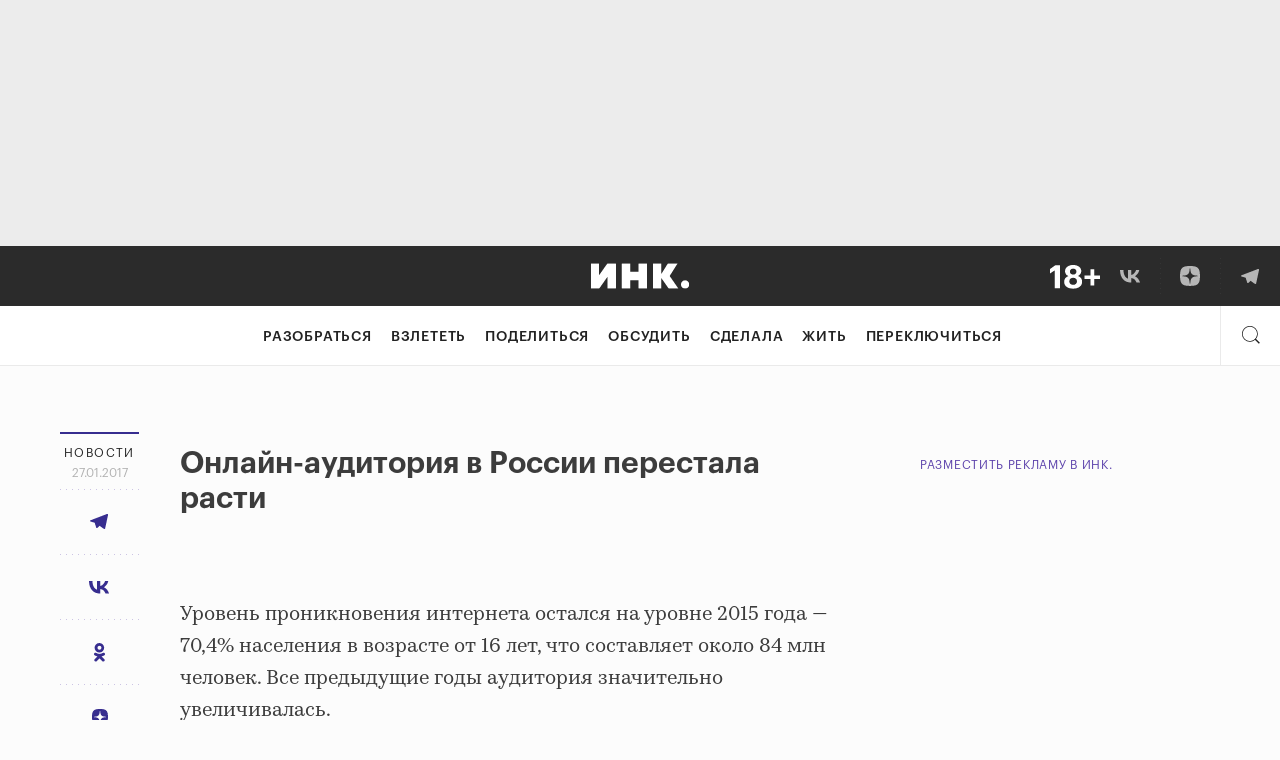

--- FILE ---
content_type: text/html; charset=utf-8
request_url: https://incrussia.ru/news/onlayn-auditoriya-v-rossii-perestala-rasti/
body_size: 91933
content:
<!doctype html>
<html lang="ru-RU" prefix="og: http://ogp.me/ns#" class="no-js">

<head>
  
  
  
  <!-- ID = 8499 Type =  Link = https://incrussia.ru/news/onlayn-auditoriya-v-rossii-perestala-rasti/ -->
  <meta charset="UTF-8">
  <meta name="viewport" content="width=device-width,minimum-scale=1,initial-scale=1">
  <meta name="yandex-verification" content="7e495186b1030a09" />
  <meta name="ahrefs-site-verification" content="43b5ebdf27fb21f641a62e017548f3b41a928caa7526367bd5134e469d7d7df5">
  <meta name="robots" content="max-image-preview:large">
    <!-- BEFORE HEAD -->
  
<!-- This site is optimized with the Yoast SEO plugin v8.4 - https://yoast.com/wordpress/plugins/seo/ -->
<link rel="canonical" href="https://incrussia.ru/news/onlayn-auditoriya-v-rossii-perestala-rasti/" />
<!-- / Yoast SEO plugin. -->

<link rel='dns-prefetch' href='//s.w.org' />
<link rel="alternate" type="application/rss+xml" title="Инк. &raquo; Лента комментариев к &laquo;Онлайн-аудитория в России перестала расти&raquo;" href="https://incrussia.ru/news/onlayn-auditoriya-v-rossii-perestala-rasti/feed/" />




<link rel="EditURI" type="application/rsd+xml" title="RSD" href="https://incrussia.ru/xmlrpc.php?rsd" />
<link rel="wlwmanifest" type="application/wlwmanifest+xml" href="https://incrussia.ru/wp-includes/wlwmanifest.xml" /> 
<meta name="generator" content="WordPress 4.9.28" />
<link rel='shortlink' href='https://incrussia.ru/?p=8499' />
<link rel="alternate" type="application/json+oembed" href="https://incrussia.ru/wp-json/oembed/1.0/embed?url=https%3A%2F%2Fincrussia.ru%2Fnews%2Fonlayn-auditoriya-v-rossii-perestala-rasti%2F" />
<link rel="alternate" type="text/xml+oembed" href="https://incrussia.ru/wp-json/oembed/1.0/embed?url=https%3A%2F%2Fincrussia.ru%2Fnews%2Fonlayn-auditoriya-v-rossii-perestala-rasti%2F&#038;format=xml" />
<!-- Stream WordPress user activity plugin v4.1.1 -->
            <script>
                window.__sounds = '[{"title":"\u041b\u0435\u0442\u043e \u0432 \u0421\u043a\u043e\u043b\u043a\u043e\u0432\u043e","src":"https:\/\/incrussia.ru\/wp-content\/uploads\/2021\/03\/SummerSkolkovo.m4a"},{"title":"\u041f\u043b\u044f\u0436 \u043d\u0430 \u0411\u0430\u043b\u0438","src":"https:\/\/incrussia.ru\/wp-content\/uploads\/2021\/03\/BaliBeach.mp3"},{"title":"\u041d\u043e\u0447\u044c \u0432 \u0421\u0430\u043d-\u0424\u0440\u0430\u043d\u0446\u0438\u0441\u043a\u043e","src":"https:\/\/incrussia.ru\/wp-content\/uploads\/2021\/03\/SanFranNight.m4a"},{"title":"\u0414\u043e\u0436\u0434\u044c \u0432 \u0421\u0438\u043d\u0433\u0430\u043f\u0443\u0440\u0435","src":"https:\/\/incrussia.ru\/wp-content\/uploads\/2021\/03\/SingaporeRain.m4a"},{"title":"\u041a\u043e\u0432\u043e\u0440\u043a\u0438\u043d\u0433","src":"https:\/\/incrussia.ru\/wp-content\/uploads\/2021\/03\/Coworking.m4a"},{"title":"Burning Man","src":"https:\/\/incrussia.ru\/wp-content\/uploads\/2021\/03\/BM-1.m4a"}]';
            </script>
            
<!-- BEGIN ExactMetrics v5.3.8 Universal Analytics - https://exactmetrics.com/ -->
<script type="text/lescript">
(function(i,s,o,g,r,a,m){i['GoogleAnalyticsObject']=r;i[r]=i[r]||function(){
	(i[r].q=i[r].q||[]).push(arguments)},i[r].l=1*new Date();a=s.createElement(o),
	m=s.getElementsByTagName(o)[0];a.async=1;a.src=g;m.parentNode.insertBefore(a,m)
})(window,document,'script','https://www.google-analytics.com/analytics.js','ga');
  ga('create', 'UA-87436808-1', 'auto', {'useAmpClientId': true});
  ga('send', 'pageview');
</script>
<!-- END ExactMetrics Universal Analytics -->

  <!-- AFTER HEAD -->
  <link rel="apple-touch-icon" sizes="180x180" type="image/png" href="https://storage.yandexcloud.net/incrussia-prod/wp-content/themes/inc/favicon/new/apple-touch-icon-180x180.png">
  <link rel="icon" type="image/png" sizes="32x32" type="image/png" href="https://storage.yandexcloud.net/incrussia-prod/wp-content/themes/inc/favicon/new/favicon-32x32.png">
  <link rel="icon" type="image/png" sizes="16x16" type="image/png" href="https://storage.yandexcloud.net/incrussia-prod/wp-content/themes/inc/favicon/new/favicon-16x16.png">
  <link rel="manifest" href="https://incrussia.ru/wp-content/themes/inc/favicon/new/manifest.webmanifest">
  <link rel="mask-icon" href="https://incrussia.ru/wp-content/themes/inc/favicon/new/icon.svg" color="#000000">
  <link rel="shortcut icon" href="https://incrussia.ru/wp-content/themes/inc/favicon/new/favicon.ico">
  <meta name="msapplication-TileColor" content="#da532c">
  <meta name="theme-color" content="#000000">
  <link rel="alternate" type="application/rss+xml" title="RSS Feed" href="http://incrussia.ru/rss/rss.php" />

      <script>
    ! function(a) {
      a.adQ = [], a.Ya = {
        adfoxCode: {
          createAdaptive: function() {
            a.adQ.push({
              t: 1,
              data: arguments
            })
          },
          create: function() {
            a.adQ.push({
              t: 2,
              data: arguments
            })
          },
          createScroll: function() {
            a.adQ.push({
              t: 3,
              data: arguments
            })
          }
        }
      }
    }(window);
  </script>
  <link rel="preload" href="/wp-content/themes/inc/fonts/Graphik/GraphikLC-Regular.woff" as="font" type="font/woff" crossorigin>
  <link rel="preload" href="/wp-content/themes/inc/fonts/Graphik/GraphikLC-Bold.woff" as="font" type="font/woff" crossorigin>
  <link rel="preload" href="/wp-content/themes/inc/fonts/Graphik/GraphikLC-Medium.woff" as="font" type="font/woff" crossorigin>
  <link rel="preload" href="/wp-content/themes/inc/fonts/Graphik/GraphikLC-Semibold.woff" as="font" type="font/woff" crossorigin>
  <link rel="preload" href="/wp-content/themes/inc/fonts/KazimirText/KazimirText-Regular.woff" as="font" type="font/woff" crossorigin>
      
    
    <script type="module" src="https://incrussia.ru/wp-content/themes/inc/assets/dist/es6/manifest.js?id=81454c726df170f2af58" defer></script>
    <script type="module" src="https://incrussia.ru/wp-content/themes/inc/assets/dist/es6/vendor.js?id=19398a1e07844efb3755" defer></script>
    <script type="module" src="https://incrussia.ru/wp-content/themes/inc/assets/dist/es6/app.js?id=8fbfc5767c7af4d1cdef" defer></script>
    <script>
    //safari 10 nomodule fix
    (function() {
      var d = document;
      var c = d.createElement('script');
      if (!('noModule' in c) && 'onbeforeload' in c) {
        var s = false;
        d.addEventListener('beforeload', function(e) {
          if (e.target === c) {
            s = true;
          } else if (!e.target.hasAttribute('nomodule') || !s) {
            return;
          }
          e.preventDefault();
        }, true);

        c.type = 'module';
        c.src = '.';
        d.head.appendChild(c);
        c.remove();
      }
    }());
  </script>
      <script nomodule src="https://incrussia.ru/wp-content/themes/inc/assets/dist/manifest.js?id=ddec663c9f7747edcf56" defer></script>
    <script nomodule src="https://incrussia.ru/wp-content/themes/inc/assets/dist/vendor.js?id=341af02647a27ad4998e" defer></script>
    <script nomodule src="https://incrussia.ru/wp-content/themes/inc/assets/dist/app.js?id=a4756eefcb7b917eec22" defer></script>
    <script src="https://incrussia.ru/wp-content/themes/inc/assets/dist/legacy.js?id=8f51b77d5746b5e93788" defer></script>
  <link rel="profile" href="https://gmpg.org/xfn/11">


  <!-- meta --><!-- 2https://incrussia.ru-->    <meta prefix="og: http://ogp.me/ns#" />
    <!-- title -->
    
        <!-- title end -->

    <meta property="og:type" content="article" />
    <!-- <link rel="amphtml" href="https://incrussia.ru/news/onlayn-auditoriya-v-rossii-perestala-rasti/amp/"> -->
    <meta property="site:name" content="Инк." />
    <meta property="og:site_name" content="Инк." />
                                    <meta property="og:url" content="https://incrussia.ru/news/onlayn-auditoriya-v-rossii-perestala-rasti/" />
                    <meta property="og:title" content="Новости" />
            <meta property="og:description" content="" />
            <meta name="twitter:title" content="Новости" />
            <meta name="twitter:description" content="" />

            <style media="all">img.wp-smiley,img.emoji{display:inline !important;border:none !important;box-shadow:none !important;height:1em !important;width:1em !important;margin:0 .07em !important;vertical-align:-.1em !important;background:0 0 !important;padding:0 !important}
:not(#stk):not(.stk) .stk-layout_6col_10590{--stk-limit:680px;--stk-m_r:0px;--stk-m_l:0px;--stk-gap:40px;--stk-cols:6}
@keyframes stk-hotspot-pulse{0%{opacity:.6;transform:translate(-50%,-50%) scale(.3)}14.2857142857%{opacity:0;transform:translate(-50%,-50%)}to{opacity:0}}@keyframes stk-popover--appear{0%{opacity:0;transform:translateY(10px)}to{opacity:1}}@keyframes stk-popover--appear-top{0%{opacity:0;transform:translateY(-10px)}to{opacity:1}}:not(#stk) .stk-post[data-reset-type=class] .stk-reset,:not(#stk) .stk-post[data-reset-type=class] .stk-reset:after,:not(#stk) .stk-post[data-reset-type=class] .stk-reset:before{animation:none;background:0 0;border:0;border-radius:0;bottom:auto;box-sizing:content-box;box-shadow:none;clear:none;clip:auto;color:inherit;columns:auto;content:normal;cursor:inherit;filter:none;float:none;font:inherit;height:auto;image-rendering:auto;left:auto;letter-spacing:normal;line-height:normal;list-style:none;margin:0;-webkit-mask:none;mask:none;max-height:none;max-width:none;min-height:0;mix-blend-mode:normal;opacity:1;outline:0;overflow:visible;padding:0;pointer-events:all;position:static;quotes:none;right:auto;table-layout:auto;text-align-last:auto;text-align:start;text-decoration:none;text-indent:0;text-overflow:clip;text-shadow:none;-webkit-text-size-adjust:none;-ms-text-size-adjust:none;text-size-adjust:none;text-transform:none;top:auto;transform-origin:50% 50% 0;transform:none;transition:none;vertical-align:baseline;visibility:visible;white-space:normal;word-break:normal;word-spacing:normal;word-wrap:break-word;z-index:auto}:not(#stk) .stk-post[data-reset-type=class] .stk-reset:after,:not(#stk) .stk-post[data-reset-type=class] .stk-reset:before,:not(#stk) .stk-post[data-reset-type=class] .stk-reset:not(img){width:auto}:not(#stk) .stk-post:not([data-reset-type]) .stk-description,:not(#stk) .stk-post:not([data-reset-type]) .stk-embed-figure,:not(#stk) .stk-post:not([data-reset-type]) .stk-image-figure,:not(#stk) .stk-post:not([data-reset-type]) h1,:not(#stk) .stk-post:not([data-reset-type]) h2,:not(#stk) .stk-post:not([data-reset-type]) h3,:not(#stk) .stk-post:not([data-reset-type]) h4,:not(#stk) .stk-post:not([data-reset-type]) h5,:not(#stk) .stk-post:not([data-reset-type]) h6,:not(#stk) .stk-post:not([data-reset-type]) hr,:not(#stk) .stk-post:not([data-reset-type]) p,:not(#stk) .stk-post:not([data-reset-type]) span{all:initial;font:inherit;color:inherit;vertical-align:baseline;margin-top:0;-webkit-font-smoothing:antialiased;-moz-osx-font-smoothing:grayscale}:not(#stk) .stk-post:not([data-reset-type]) .stk-description,:not(#stk) .stk-post:not([data-reset-type]) .stk-embed-figure,:not(#stk) .stk-post:not([data-reset-type]) .stk-image-figure,:not(#stk) .stk-post:not([data-reset-type]) h1,:not(#stk) .stk-post:not([data-reset-type]) h2,:not(#stk) .stk-post:not([data-reset-type]) h3,:not(#stk) .stk-post:not([data-reset-type]) h4,:not(#stk) .stk-post:not([data-reset-type]) h5,:not(#stk) .stk-post:not([data-reset-type]) h6,:not(#stk) .stk-post:not([data-reset-type]) hr,:not(#stk) .stk-post:not([data-reset-type]) p{display:block}:not(#stk) .stk-post.stk-post .stk-description,:not(#stk) .stk-post:not([data-reset-type]) h1,:not(#stk) .stk-post:not([data-reset-type]) h2,:not(#stk) .stk-post:not([data-reset-type]) h3,:not(#stk) .stk-post:not([data-reset-type]) h4,:not(#stk) .stk-post:not([data-reset-type]) h5,:not(#stk) .stk-post:not([data-reset-type]) h6,:not(#stk) .stk-post:not([data-reset-type]) p,:not(#stk) .stk-post[data-reset-type=class] .stk-reset:not([class*=__separator_]):not([class*=__symbol_]):not(a),:not(#stk) .stk-post[data-reset-type=class] .stk-reset[class*=stk-btn][class*=__stk-btn]{font-family:var(--stk-f_family),"stk";font-size:var(--stk-f_size);font-weight:var(--stk-f_weight);line-height:var(--stk-f_height);min-height:var(--stk-f_height);letter-spacing:var(--stk-f_spacing);text-transform:var(--stk-f_transform)}:not(#stk) .stk-post.stk-post .stk-description em,:not(#stk) .stk-post:not([data-reset-type]) h1 em,:not(#stk) .stk-post:not([data-reset-type]) h2 em,:not(#stk) .stk-post:not([data-reset-type]) h3 em,:not(#stk) .stk-post:not([data-reset-type]) h4 em,:not(#stk) .stk-post:not([data-reset-type]) h5 em,:not(#stk) .stk-post:not([data-reset-type]) h6 em,:not(#stk) .stk-post:not([data-reset-type]) p em,:not(#stk) .stk-post[data-reset-type=class] .stk-reset:not([class*=__separator_]):not([class*=__symbol_]):not(a) em.stk-reset,:not(#stk) .stk-post[data-reset-type=class] .stk-reset[class*=stk-btn][class*=__stk-btn] em.stk-reset{font-family:var(--stk-f--i_family),"stk";font-size:var(--stk-f--i_size);font-weight:var(--stk-f--i_weight);line-height:var(--stk-f_height);letter-spacing:var(--stk-f--i_spacing);text-transform:var(--stk-f--i_transform);min-height:var(--stk-f_height);font-style:var(--stk-f--i_style,italic)}:not(#stk) .stk-post.stk-post .stk-description strong,:not(#stk) .stk-post:not([data-reset-type]) h1 strong,:not(#stk) .stk-post:not([data-reset-type]) h2 strong,:not(#stk) .stk-post:not([data-reset-type]) h3 strong,:not(#stk) .stk-post:not([data-reset-type]) h4 strong,:not(#stk) .stk-post:not([data-reset-type]) h5 strong,:not(#stk) .stk-post:not([data-reset-type]) h6 strong,:not(#stk) .stk-post:not([data-reset-type]) p strong,:not(#stk) .stk-post[data-reset-type=class] .stk-reset:not([class*=__separator_]):not([class*=__symbol_]):not(a) strong.stk-reset,:not(#stk) .stk-post[data-reset-type=class] .stk-reset[class*=stk-btn][class*=__stk-btn] strong.stk-reset{font-family:var(--stk-f--b_family),"stk";font-size:var(--stk-f--b_size);font-weight:var(--stk-f--b_weight);line-height:var(--stk-f_height);letter-spacing:var(--stk-f--b_spacing);text-transform:var(--stk-f--b_transform);min-height:var(--stk-f_height)}:not(#stk) .stk-post.stk-post .stk-description span,:not(#stk) .stk-post:not([data-reset-type]) h1 span,:not(#stk) .stk-post:not([data-reset-type]) h2 span,:not(#stk) .stk-post:not([data-reset-type]) h3 span,:not(#stk) .stk-post:not([data-reset-type]) h4 span,:not(#stk) .stk-post:not([data-reset-type]) h5 span,:not(#stk) .stk-post:not([data-reset-type]) h6 span,:not(#stk) .stk-post:not([data-reset-type]) p span,:not(#stk) .stk-post[data-reset-type=class] .stk-reset:not([class*=__separator_]):not([class*=__symbol_]):not(a) span.stk-reset,:not(#stk) .stk-post[data-reset-type=class] .stk-reset[class*=stk-btn][class*=__stk-btn] span.stk-reset{font-family:inherit;font-size:inherit;font-weight:inherit;line-height:inherit;letter-spacing:inherit;text-transform:inherit;min-height:inherit;font-style:inherit}:not(#stk) .stk-post.stk-post{position:relative;line-height:1}@media (max-width:768px){:not(#stk) .stk-post.stk-post{-webkit-hyphens:auto;-ms-hyphens:auto;hyphens:auto}}:not(#stk) .stk-post.stk-post.stk-post:not([data-reset-type]) sup,:not(#stk) .stk-post.stk-post.stk-post[data-reset-type=class] sup.stk-reset{--stk-f_size:70%;font-family:inherit;font-weight:inherit;font-style:inherit;vertical-align:super}:not(#stk) .stk-post.stk-post.stk-post:not([data-reset-type]) sub,:not(#stk) .stk-post.stk-post.stk-post[data-reset-type=class] sub.stk-reset{--stk-f_size:70%;font-family:inherit;font-weight:inherit;font-style:inherit;vertical-align:sub}:not(#stk) .stk-post.stk-post.stk-post:not([data-reset-type]) del,:not(#stk) .stk-post.stk-post.stk-post[data-reset-type=class] del.stk-reset{text-decoration:line-through}:not(#stk) .stk-post.stk-post.stk-post:not([data-reset-type]) u,:not(#stk) .stk-post.stk-post.stk-post[data-reset-type=class] u.stk-reset{text-decoration:underline}:not(#stk) .stk-post.stk-post [class*=stk-btn]:not(w):not(.ce-element),:not(#stk) .stk-post.stk-post.stk-post:not([data-reset-type]) a,:not(#stk) .stk-post.stk-post.stk-post[data-reset-type=class] a.stk-reset,:not(#stk) .stk-post.stk-post.stk-post[data-reset-type=class] a.stk-reset .stk-reset{cursor:pointer}:not(#stk) .stk-post.stk-post.stk-post:not([data-reset-type]) a:not(.stk-container-link):not([class*=stk-btn]),:not(#stk) .stk-post.stk-post.stk-post[data-reset-type=class] a.stk-reset:not(.stk-container-link):not([class*=stk-btn]){line-height:inherit}:not(#stk) .stk-post.stk-post.stk-post .ce-element--type-comment-thread,:not(#stk) .stk-post.stk-post.stk-post .stk-comment,:not(#stk) .stk-post.stk-post.stk-post .stk-embed-figure,:not(#stk) .stk-post.stk-post.stk-post .stk-gallery,:not(#stk) .stk-post.stk-post.stk-post .stk-grid,:not(#stk) .stk-post.stk-post.stk-post .stk-image-figure,:not(#stk) .stk-post:not([data-reset-type]) h1,:not(#stk) .stk-post:not([data-reset-type]) h2,:not(#stk) .stk-post:not([data-reset-type]) h3,:not(#stk) .stk-post:not([data-reset-type]) h4,:not(#stk) .stk-post:not([data-reset-type]) h5,:not(#stk) .stk-post:not([data-reset-type]) h6,:not(#stk) .stk-post:not([data-reset-type]) hr,:not(#stk) .stk-post:not([data-reset-type]) li,:not(#stk) .stk-post:not([data-reset-type]) ol,:not(#stk) .stk-post:not([data-reset-type]) p,:not(#stk) .stk-post:not([data-reset-type]) ul,:not(#stk) .stk-post[data-reset-type=class] .stk-reset:not(w){margin-bottom:var(--theme-bottom-indent)}:not(#stk) .stk-post[data-reset-type=class] .stk-code.stk-reset:not(.stk),:not(#stk) .stk-post[data-reset-type=class] .stk-description.stk-reset:not(.stk),:not(#stk) .stk-post[data-reset-type=class] a.stk-reset:not([class*=stk-btn]):not(.stk-container-link):not(.stk),:not(#stk) .stk-post[data-reset-type=class] em.stk-reset:not(.stk),:not(#stk) .stk-post[data-reset-type=class] img.stk-reset:not(.stk),:not(#stk) .stk-post[data-reset-type=class] span.stk-reset:not(.stk),:not(#stk) .stk-post[data-reset-type=class] strong.stk-reset:not(.stk),:not(#stk) .stk-post[data-reset-type=class] tbody.stk-reset:not(.stk),:not(#stk) .stk-post[data-reset-type=class] td.stk-reset:not(.stk){margin-bottom:0}:not(#stk) .stk-post.stk-post .stk-image-figure{position:relative;display:grid;grid-template-rows:auto auto;grid-template-columns:1fr;max-width:100%;line-height:0;--stk-hotspot-color:#d0021b}:not(#stk) .stk-post.stk-post .stk-image-figure>:first-child{grid-column:1;grid-row:1}:not(#stk) .stk-post.stk-post .stk-image-figure .stk-mask{overflow:hidden}:not(#stk) .stk-post.stk-post .stk-image-figure .stk-mask img{max-width:100%;height:auto;vertical-align:top}:not(#stk) .stk-post.stk-post .stk-image-figure .stk-description{grid-column:1;grid-row:2;width:100%}.stk-hotspots{position:absolute;top:0;right:0;bottom:0;left:0;max-width:var(--stk-image-width,100%);border:16px solid transparent;box-sizing:border-box;pointer-events:none}@supports (display:grid){.stk-hotspots{position:relative;grid-row:1;grid-column:1}}.stk-hotspot{position:absolute;width:22px;height:22px;cursor:pointer;pointer-events:all;transform:translate(-50%,-50%) rotate(var(--deg,0))}.stk-hotspot:after,.stk-hotspot:before{content:'';position:absolute;top:50%;left:50%;border-radius:var(--radius);background:var(--stk-hotspot-color)}.stk-hotspot:before{opacity:0;pointer-events:none;width:60px;height:60px}.stk-hotspot:after{width:16px;height:16px;border:3px solid #fff;transform:translate(-50%,-50%);box-shadow:var(--x,0px) 1px 5px rgba(0,0,0,.05),var(--x,0px) 1px 0 rgba(0,0,0,.05)}.stk-hotspot:nth-child(n+11):before{animation:none}@media (max-width:768px){.stk-hotspot{width:40px;height:40px}.stk-hotspot:after{width:10px;height:10px}}.stk-hotspot--shape_circle{--radius:50%}.stk-hotspot--shape_rsquare{--radius:33%}.stk-hotspot--shape_rhombus{--deg:45deg;--x:1px;background-clip:content-box}.stk-hotspot--anim_pulse:before{animation-duration:2.8s;animation-iteration-count:infinite;animation-name:stk-hotspot-pulse}.stk-hotspot--anim_pulse:nth-child(2):before{animation-delay:.28s}.stk-hotspot--anim_pulse:nth-child(3):before{animation-delay:.56s}.stk-hotspot--anim_pulse:nth-child(4):before{animation-delay:.84s}.stk-hotspot--anim_pulse:nth-child(5):before{animation-delay:1.12s}.stk-hotspot--anim_pulse:nth-child(6):before{animation-delay:1.4s}.stk-hotspot--anim_pulse:nth-child(7):before{animation-delay:1.68s}.stk-hotspot--anim_pulse:nth-child(8):before{animation-delay:1.96s}.stk-hotspot--anim_pulse:nth-child(9):before{animation-delay:2.24s}.stk-hotspot--anim_pulse:nth-child(10):before{animation-delay:2.52s}:not(#stk) .stk-post:not([data-reset-type]) a,:not(#stk) .stk-post[data-reset-type=class] [data-stk-footnote-link],:not(#stk) .stk-post[data-reset-type=class] a.stk-reset{color:#372d8f}:not(#stk) .stk-post:not([data-reset-type]) a:visited,:not(#stk) .stk-post[data-reset-type=class] [data-stk-footnote-link]:visited,:not(#stk) .stk-post[data-reset-type=class] a.stk-reset:visited{color:var(--stk-c--visited)}:not(#stk) .stk-post:not([data-reset-type]) a:hover,:not(#stk) .stk-post[data-reset-type=class] [data-stk-footnote-link]:hover,:not(#stk) .stk-post[data-reset-type=class] a.stk-reset:hover{color:#6b5fd3}:not(#stk) .stk-post.stk-post [data-col-width="1"]{--stk-cols:1;flex-basis:100%}:not(#stk) .stk-post.stk-post [data-col-width="2"]{--stk-cols:2;flex-basis:200%}:not(#stk) .stk-post.stk-post [data-col-width="3"]{--stk-cols:3;flex-basis:300%}:not(#stk) .stk-post.stk-post [data-col-width="4"]{--stk-cols:4;flex-basis:400%}:not(#stk) .stk-post.stk-post [data-col-width="5"]{--stk-cols:5;flex-basis:500%}:not(#stk) .stk-post.stk-post [data-col-width="6"]{--stk-cols:6;flex-basis:600%}:not(#stk) .stk-post.stk-post [data-col-width="7"]{--stk-cols:7;flex-basis:700%}:not(#stk) .stk-post.stk-post [data-col-width="8"]{--stk-cols:8;flex-basis:800%}:not(#stk) .stk-post.stk-post [data-col-width="9"]{--stk-cols:9;flex-basis:900%}:not(#stk) .stk-post.stk-post [data-col-width="10"]{--stk-cols:10;flex-basis:1000%}:not(#stk) .stk-post.stk-post [data-col-width="11"]{--stk-cols:11;flex-basis:1100%}:not(#stk) .stk-post.stk-post [data-col-width="12"]{--stk-cols:12;flex-basis:1200%}:not(#stk) .stk-post.stk-post [data-col-width="13"]{--stk-cols:13;flex-basis:1300%}:not(#stk) .stk-post.stk-post [data-col-width="14"]{--stk-cols:14;flex-basis:1400%}:not(#stk) .stk-post.stk-post [data-col-width="15"]{--stk-cols:15;flex-basis:1500%}:not(#stk) .stk-post.stk-post [data-col-width="16"]{--stk-cols:16;flex-basis:1600%}:not(#stk) .stk-post.stk-post{margin-right:auto;margin-left:auto;max-width:800px;padding-right:20px;padding-left:20px}:not(#stk) .stk-post.stk-post>.stk-layout__overhangs_right{margin-right:-20px;padding-right:20px}:not(#stk) .stk-post.stk-post>.stk-layout__overhangs_left{margin-left:-20px;padding-left:20px}:not(#stk) .stk-post.stk-post>.stk-layout__overhangs_both{margin-right:-20px;margin-left:-20px;padding-right:20px;padding-left:20px}@supports (--a:red){:not(#stk) .stk-post.stk-post{max-width:var(--stk-limit);padding-right:var(--stk-m_r);padding-left:var(--stk-m_l)}:not(#stk) .stk-post.stk-post>.stk-layout__overhangs_right{margin-right:calc(var(--stk-m_r)*-1);padding-right:var(--stk-m_r)}:not(#stk) .stk-post.stk-post>.stk-layout__overhangs_both,:not(#stk) .stk-post.stk-post>.stk-layout__overhangs_left{margin-left:calc(var(--stk-m_l)*-1);padding-left:var(--stk-m_l)}:not(#stk) .stk-post.stk-post>.stk-layout__overhangs_both{margin-right:calc(var(--stk-m_r)*-1);padding-right:var(--stk-m_r)}}:not(#stk) .stk-post.stk-post .stk-grid{display:flex}:not(#stk) .stk-post.stk-post .stk-grid-col{margin-left:20px}:not(#stk) .stk-post.stk-post .stk-grid-col:first-child{margin-left:0}@supports (--a:red){:not(#stk) .stk-post.stk-post .stk-grid-col{flex-basis:calc(100%*var(--stk-cols) + var(--stk-gap)*(var(--stk-cols) - 1));margin-left:var(--stk-gap)}:not(#stk) .stk-post.stk-post .stk-grid-col:first-child{margin-left:0}}:not(#stk) .stk-post.stk-post .stk-grid-col>*{flex:0 0 auto}:not(#stk) .stk-post.stk-post .stk-grid-col>:last-child,:not(#stk) .stk-post.stk-post ol.stk-reset li.stk-reset:last-child,:not(#stk) .stk-post.stk-post ul.stk-reset li.stk-reset:last-child{margin-bottom:0}@media (max-width:768px){:not(#stk) .stk-post.stk-post{padding:0 10px;--stk-m_r:10px;--stk-m_l:10px}:not(#stk) .stk-post.stk-post .stk-grid{flex-direction:column}:not(#stk) .stk-post.stk-post .stk-grid-col{margin-bottom:20px;margin-left:0}:not(#stk) .stk-post.stk-post .stk-grid:not([class*=__layout_]) .stk-grid-col,:not(#stk) .stk-post.stk-post .stk-grid__layout_reverse>.stk-grid-col{flex-basis:auto}:not(#stk) .stk-post.stk-post .stk-grid-col_last{margin-bottom:0}:not(#stk) .stk-post.stk-post .stk-grid-col_empty{display:none}:not(#stk) .stk-post.stk-post .stk-grid__layout_reverse{flex-direction:column-reverse}:not(#stk) .stk-post.stk-post .stk-grid.stk-grid__layout_matrix{flex-direction:row;flex-wrap:wrap;justify-content:space-between}:not(#stk) .stk-post.stk-post .stk-grid.stk-grid__layout_matrix>.stk-grid-col{flex-basis:calc(50% - 10px);flex-basis:calc(50% - calc(var(--stk-gap)/2))}:not(#stk) .stk-post.stk-post .stk-grid.stk-grid__layout_matrix>.stk-grid-col_last-odd{margin-bottom:0}:not(#stk) .stk-post.stk-post .stk-grid__layout_columns{flex-direction:row}:not(#stk) .stk-post.stk-post .stk-grid__layout_columns>.stk-grid-col{margin-bottom:0;margin-left:20px;margin-left:var(--stk-gap)}:not(#stk) .stk-post.stk-post .stk-grid__layout_columns>.stk-grid-col:first-child{margin-left:0}}@supports (display:grid){:not(#stk) .stk-post.stk-post{display:grid;grid-auto-rows:-webkit-max-content;grid-auto-rows:max-content;grid-template-columns:1fr minmax(0,var(--stk-limit,100%)) 1fr;max-width:none;padding:0 var(--stk-m_r) 0 var(--stk-m_l);--stk-ov_m_l:var(--stk-m_l);--stk-ov_m_r:var(--stk-m_r)}:not(#stk) .stk-post.stk-post.stk-post>*{grid-column:2;min-width:0;max-width:none}:not(#stk) .stk-post.stk-post .stk-grid{display:grid;grid-template-columns:repeat(var(--stk-cols),minmax(0,calc((var(--stk-limit) - ((var(--stk-cols) - 1)*var(--stk-gap)))/var(--stk-cols))));grid-gap:0 var(--stk-gap)}:not(#stk) .stk-post.stk-post .stk-grid .stk-grid{grid-template-columns:repeat(var(--stk-cols),minmax(0,1fr))}:not(#stk) .stk-post.stk-post .stk-grid-col{display:flex;flex-direction:column;grid-column:span var(--stk-cols);min-width:0;margin:0;box-sizing:border-box}:not(#stk) .stk-post.stk-post .stk-grid-col>:last-child:not(#_){margin-bottom:0}:not(#stk) .stk-post.stk-post [class*=overhangs]{grid-column-start:1;grid-column-end:-1;justify-content:center;max-width:none;padding-right:var(--stk-ov_m_r);padding-left:var(--stk-ov_m_l)}:not(#stk) .stk-post.stk-post [class*=overhangs]>.stk-mask>img.stk-reset{width:100%}:not(#stk) .stk-post.stk-post [class*=overhangs],:not(#stk) .stk-post.stk-post [class*=overhangs]>.stk-code,:not(#stk) .stk-post.stk-post [class*=overhangs]>.stk-mask{margin-right:calc(var(--stk-ov_m_r)*-1);margin-left:calc(var(--stk-ov_m_l)*-1)}:not(#stk) .stk-post.stk-post [class*=overhangs] .stk-description{margin-right:auto;margin-left:auto}:not(#stk) .stk-post.stk-post .stk-layout__overhangs_left{grid-column:1/span 2;justify-content:end;margin-right:0;padding-right:0}:not(#stk) .stk-post.stk-post .stk-layout__overhangs_left .stk-description,:not(#stk) .stk-post.stk-post .stk-layout__overhangs_left>.stk-code,:not(#stk) .stk-post.stk-post .stk-layout__overhangs_left>.stk-mask{margin-right:0}:not(#stk) .stk-post.stk-post .stk-layout__overhangs_right{grid-column:2/span 2;justify-content:start;margin-left:0;padding-left:0}:not(#stk) .stk-post.stk-post .stk-layout__overhangs_right .stk-description,:not(#stk) .stk-post.stk-post .stk-layout__overhangs_right>.stk-code,:not(#stk) .stk-post.stk-post .stk-layout__overhangs_right>.stk-mask{margin-left:0}:not(#stk) .stk-post.stk-post .stk-grid [class*=overhangs]{--stk-ov_m_l:calc(var(--stk-gap)/2);--stk-ov_m_r:calc(var(--stk-gap)/2)}:not(#stk) .stk-post.stk-post .stk-grid-col:first-child>.stk-grid>.stk-grid-col:first-child>[class*=overhangs],:not(#stk) .stk-post.stk-post>.stk-grid>.stk-grid-col:first-child>[class*=overhangs]{--stk-ov_m_l:var(--stk-m_l)}:not(#stk) .stk-post.stk-post .stk-grid-col:last-child>.stk-grid>.stk-grid-col:last-child>[class*=overhangs],:not(#stk) .stk-post.stk-post>.stk-grid>.stk-grid-col:last-child>[class*=overhangs]{--stk-ov_m_r:var(--stk-m_r)}@media (max-width:768px){:not(#stk) .stk-post.stk-post.stk-post{--stk-m_r:10px;--stk-m_l:10px;--stk-cols:1}:not(#stk) .stk-post.stk-post .stk-grid{grid-gap:20px;grid-template-columns:repeat(var(--stk-cols),minmax(0,1fr))}:not(#stk) .stk-post.stk-post .stk-grid .stk-grid{--stk-cols:1}:not(#stk) .stk-post.stk-post .stk-grid-col{grid-column:span 1;margin-bottom:0}:not(#stk) .stk-post.stk-post .stk-grid-col_empty{display:none}:not(#stk) .stk-post.stk-post [class*=overhangs]{justify-content:stretch}:not(#stk) .stk-post.stk-post .stk-grid:not(.stk-grid__layout_columns) [class*=overhangs]{--stk-ov_m_l:var(--stk-m_l);--stk-ov_m_r:var(--stk-m_r)}:not(#stk) .stk-post.stk-post .stk-grid__layout_reverse{display:flex;flex-direction:column-reverse;gap:0}:not(#stk) .stk-post.stk-post .stk-grid__layout_reverse>.stk-grid-col{flex-basis:auto;margin-bottom:20px}:not(#stk) .stk-post.stk-post .stk-grid__layout_reverse>.stk-grid-col_last{margin-bottom:0}:not(#stk) .stk-post.stk-post .stk-grid.stk-grid__layout_matrix{--stk-cols:2;grid-gap:20px var(--stk-gap)}:not(#stk) .stk-post.stk-post .stk-grid__layout_columns{grid-gap:0 var(--stk-gap);grid-auto-columns:1fr}:not(#stk) .stk-post.stk-post .stk-grid__layout_columns>.stk-grid-col{grid-row:1;grid-column:span var(--stk-cols);margin:0}}}:not(#stk) .stk-post.stk-post .stk-description{max-width:var(--stk-limit);margin-top:10px;margin-bottom:0;-webkit-font-smoothing:antialiased}:not(#stk) .stk-post.stk-post .stk-description:empty{display:none}:not(#stk) .stk-post.stk-post .stk-gallery{position:relative}:not(#stk) .stk-post.stk-post .stk-gallery_arrow{position:relative;display:flex;justify-content:center;align-items:center;width:30px;height:30px;color:#989898;background-color:#ededed;border-radius:50%;box-shadow:0 0 0 1px rgba(0,0,0,.1);cursor:pointer}:not(#stk) .stk-post.stk-post .stk-gallery_arrow span{content:'';width:25%;height:25%;margin:0;color:inherit;border:2px currentcolor;border-style:solid solid none none;border-radius:0 2px 0 0;box-sizing:content-box}:not(#stk) .stk-post.stk-post .stk-gallery_arrow:focus,:not(#stk) .stk-post.stk-post .stk-gallery_arrow:hover{color:#242424}:not(#stk) .stk-post.stk-post .stk-gallery_arrow__prev span{transform:translateX(10%) rotate(-135deg)}:not(#stk) .stk-post.stk-post .stk-gallery_arrow__next span{transform:translateX(-10%) rotate(45deg)}:not(#stk) .stk-post.stk-post .stk-gallery_slides{position:relative;z-index:1;overflow:hidden;transition:height .5s}:not(#stk) .stk-post.stk-post .stk-gallery_slides .stk-image-figure{position:absolute;top:0;right:0;left:0;opacity:0;transition:opacity .5s}:not(#stk) .stk-post.stk-post .stk-gallery_slides .stk-image-figure.stk-gallery_slide__active{z-index:50;opacity:1}:not(#stk) .stk-post.stk-post .stk-gallery_counter__divider:before{content:"/"}:not(#stk) .stk-post.stk-post .stk-gallery_dots{flex-grow:1;display:flex;justify-content:center}:not(#stk) .stk-post.stk-post .stk-gallery_dots .stk-gallery_dot{width:10px;height:10px;background-color:rgba(var(--stk-c--rgb),.4);background-clip:content-box;border:5px solid transparent;border-radius:50%;transition:background .3s;cursor:pointer}:not(#stk) .stk-post.stk-post .stk-gallery_dots .stk-gallery_dot:hover,:not(#stk) .stk-post.stk-post .stk-gallery_dots .stk-gallery_dot__active{background-color:var(--stk-c--hover)}:not(#stk) .stk-post.stk-post .stk-gallery_dots .stk-gallery_dot__active{pointer-events:none}:not(#stk) .stk-post.stk-post .stk-gallery.stk-gallery_init{display:flex;flex-wrap:wrap;align-items:center;margin-top:-10px;margin-left:-10px}:not(#stk) .stk-post.stk-post .stk-gallery.stk-gallery_init>*{margin-top:10px;margin-left:10px}:not(#stk) .stk-post.stk-post .stk-gallery.stk-gallery_init .stk-gallery_arrow__prev{order:10}:not(#stk) .stk-post.stk-post .stk-gallery.stk-gallery_init .stk-gallery_counter{display:none;order:15}:not(#stk) .stk-post.stk-post .stk-gallery.stk-gallery_init .stk-gallery_arrow__next{order:20}:not(#stk) .stk-post.stk-post .stk-gallery.stk-gallery_init .stk-gallery_slides{order:30;flex-grow:1;flex-basis:100%}:not(#stk) .stk-post.stk-post .stk-gallery.stk-gallery_init .stk-gallery_dots{display:none;order:40}:not(#stk) .stk-post.stk-post .stk-gallery.stk-gallery_init .stk-image-figure{margin:0}:not(#stk) .stk-post.stk-post [class*=__separator_]{position:relative;display:flex;align-items:center;justify-content:center;min-height:20px;font-size:0;line-height:0;background:0 0;border:0}:not(#stk) .stk-post.stk-post [class*=__separator_]:before{content:'';width:100%;border-top:1px solid}:not(#stk) .stk-post.stk-post [class*=__separator_top]{align-items:flex-start}:not(#stk) .stk-post.stk-post [class*=__separator_bottom]{align-items:flex-end}:not(#stk) .stk-post.stk-post .stk-grid [class*=__separator_]{margin-right:0;margin-left:0}:not(#stk) .stk-post.stk-post [class*=__symbol_]{display:inline-block}:not(#stk) .stk-post.stk-post .stk-icon{width:auto;height:1em;margin-top:-.2em;vertical-align:middle}:not(#stk) .stk-post.stk-post .stk-element_no-text .stk-icon{max-width:100%;height:auto;margin-top:0}:not(#stk) .stk-post.stk-post [class*=stk-btn]:not(w){align-self:flex-start;justify-self:start;display:inline-block;padding:.5em 1em;color:var(--stk-btn_t-color);background-color:var(--stk-btn_bg-color);border-width:0;border-width:var(--stk-btn_b-width,0);border-style:solid;border-color:var(--stk-btn_b-color);border-radius:var(--stk-btn_b-radius,0)}:not(#stk) .stk-post.stk-post [class*=stk-btn]:not(w):active,:not(#stk) .stk-post.stk-post [class*=stk-btn]:not(w):hover,:not(#stk) .stk-post.stk-post [class*=stk-btn]:not(w):link,:not(#stk) .stk-post.stk-post [class*=stk-btn]:not(w):visited{color:var(--stk-btn_t-color)}:not(#stk) .stk-post.stk-post [class*=stk-btn]:not(w) .stk-reset{cursor:inherit}:not(#stk) .stk-post.stk-post [data-stk-footnote-link]:not(.stk-hotspot){cursor:pointer}@media (min-width:769px){:not(#stk) .stk-post.stk-post [data-stk-footnote-link]:not(.stk-hotspot){background:linear-gradient(to right,currentColor .15em,transparent .15em) 0 calc(50% + .47em)/.3em .07em repeat-x}}@media (max-width:768px){:not(#stk) .stk-post.stk-post [data-stk-footnote-link]:not(.stk-hotspot){text-decoration:underline;-webkit-text-decoration-style:dashed;text-decoration-style:dashed}}:not(#stk) .stk-post.stk-post [data-stk-footnote-link]:not(.stk-hotspot):hover{align-self:baseline}@media (min-width:769px){:not(#stk) .stk-post.stk-post .stk-footnote{display:block;position:absolute;z-index:99999;padding-top:5px;transform:translateX(-50%)}:not(#stk) .stk-post.stk-post .stk-footnote:not(.stk){grid-column:1/-1}:not(#stk) .stk-post.stk-post .stk-footnote--hide,:not(#stk) .stk-post.stk-post .stk-footnote__close{display:none}:not(#stk) .stk-post.stk-post .stk-footnote__body{display:flex;flex-direction:column;width:300px;padding:10px;padding:10px var(--stk-ov_m_r) 10px var(--stk-ov_m_l);background:#fff;border-radius:8px;box-shadow:0 0 0 1px rgba(0,0,0,.03),0 15px 35px -5px rgba(0,0,0,.25);box-sizing:border-box;overflow-y:auto;animation:stk-popover--appear forwards .3s}:not(#stk) .stk-post.stk-post .stk-footnote__body:not(.stk),:not(#stk) .stk-post.stk-post .stk-footnote__body:not(.stk) [class*=overhangs]{--stk-ov_m_r:12px;--stk-ov_m_l:12px}:not(#stk) .stk-post.stk-post .stk-footnote__body:not(.stk)>:last-child{margin-bottom:0}:not(#stk) .stk-post.stk-post .stk-footnote__body>*{flex:0 0 auto}:not(#stk) .stk-post.stk-post .stk-footnote--appear-top .stk-footnote__body{animation-name:stk-popover--appear-top}}@media (max-width:768px){:not(#stk) .stk-post.stk-post .stk-footnote{display:grid;position:fixed;top:0;right:0;bottom:0;left:0;z-index:999999;grid-template:1fr auto/1fr minmax(auto,400px) 1fr;height:100%;padding:0 18px;background:rgba(0,0,0,.4);animation:stk-popover_m--appear forwards .15s}:not(#stk) .stk-post.stk-post .stk-footnote--hide{display:none}:not(#stk) .stk-post.stk-post .stk-footnote__close{grid-column:2;align-self:end;justify-self:end;width:16px;height:16px;margin:14px;background:url(data:image/svg+xml;utf8,%3Csvg%20width%3D%2216%22%20height%3D%2216%22%20viewBox%3D%220%200%2016%2016%22%20xmlns%3D%22http%3A%2F%2Fwww.w3.org%2F2000%2Fsvg%22%3E%0A%20%20%3Cg%20stroke%3D%22%23FFF%22%20fill%3D%22none%22%20fill-rule%3D%22evenodd%22%20stroke-linecap%3D%22square%22%3E%0A%20%20%20%20%3Cpath%20d%3D%22M15.424.575L.575%2015.425M.575.576l14.85%2014.849%22%2F%3E%0A%20%20%3C%2Fg%3E%0A%3C%2Fsvg%3E) 0/cover no-repeat;cursor:pointer;opacity:0;animation:stk-popover_m__close--appear forwards .3s .6s}:not(#stk) .stk-post.stk-post .stk-footnote__body{grid-column:2;display:flex;flex-direction:column;max-height:60vh;padding:13px var(--stk-ov_m_r) 57px var(--stk-ov_m_l);background:#fff;border-radius:16px 16px 0 0;box-shadow:0 1px 5px 1px rgba(0,0,0,.05),0 12px 45px rgba(56,64,81,.5);box-sizing:border-box;overflow-y:auto;animation:stk-popover--appear forwards .3s .15s;opacity:0}:not(#stk) .stk-post.stk-post .stk-footnote__body:not(.stk),:not(#stk) .stk-post.stk-post .stk-footnote__body:not(.stk) [class*=overhangs]{--stk-ov_m_r:12px;--stk-ov_m_l:12px}:not(#stk) .stk-post.stk-post .stk-footnote__body:not(.stk)>:last-child{margin-bottom:0}:not(#stk) .stk-post.stk-post .stk-footnote__body>*{flex:0 0 auto}@keyframes stk-popover_m--appear{0%{opacity:0}}@keyframes stk-popover_m__close--appear{to{opacity:1}}}:not(#stk) .stk-post.stk-post .stk-code{position:relative;display:block}:not(#stk) .stk-post.stk-post .stk-code_keep-ratio .stk-code iframe{position:absolute;top:0;left:0;min-width:100%;width:0;max-width:100%;min-height:100%;height:0;max-height:100%}:not(#stk) .stk-post.stk-post .stk-code_keep-ratio .stk-code:not([style*=padding-top]){padding-top:56.25%}:not(#stk) .stk-post.stk-post .stk-code_keep-ratio .stk-code[style*=stk-embed-height-ratio]{display:flex;align-items:stretch;padding-top:0}:not(#stk) .stk-post.stk-post .stk-code_keep-ratio .stk-code[style*=stk-embed-height-ratio]:before{content:'';padding-top:var(--stk-embed-height-ratio,56.25%)}:not(#stk) .stk-post.stk-post .stk-code_keep-ratio .stk-code[style*=stk-embed-height-ratio]>:not(:empty){flex:100% 0 0;max-width:100%}:not(#stk) .stk-post.stk-post .stk-code_keep-ratio .stk-code[style*=stk-embed-height-ratio]>iframe{position:absolute;top:0;left:0}:not(#stk) .stk-post.stk-post table[class*=stk-table--]{width:100%;table-layout:fixed;border-collapse:collapse}:not(#stk) .stk-post.stk-post table[class*=stk-table--] th.stk-reset.stk-table-cell{font-weight:var(--stk-f--b_weight);font-size:var(--stk-f--b_size);font-family:var(--stk-f--b_family),"stk";text-transform:var(--stk-f--b_transform);letter-spacing:var(--stk-f--b_spacing)}:not(#stk) .stk-post.stk-post .stk-table-cell{position:relative;min-width:2em;height:var(--stk-f_height);padding:calc(var(--stk-f_height)/2)}:not(#stk) .stk-post.stk-post .stk-table-cell:after{content:'';position:absolute;top:0;right:0;bottom:0;left:0;background-color:rgba(var(--stk-c--rgb,currentcolor),var(--stk-t_bg-alpha,0));border-width:0;border-style:solid;border-color:rgba(var(--stk-c--rgb),var(--stk-t_hor-alpha,0)) rgba(var(--stk-c--rgb),var(--stk-t_ver-alpha,0));pointer-events:none}:not(#stk) .stk-post.stk-post .stk-table--bordered_h{--stk-t_hor-alpha:.2}:not(#stk) .stk-post.stk-post .stk-table--bordered_h .stk-table-cell:after{border-top-width:1px}:not(#stk) .stk-post.stk-post .stk-table--bordered_h tr.stk-reset:first-child .stk-table-cell:after,:not(#stk) .stk-post.stk-post .stk-table--bordered_hv tr.stk-reset:first-child .stk-table-cell:after{border-top-width:2px}:not(#stk) .stk-post.stk-post .stk-table--bordered_h th.stk-reset:after,:not(#stk) .stk-post.stk-post .stk-table--bordered_hv th.stk-reset:after,:not(#stk) .stk-post.stk-post .stk-table--zebra th.stk-reset:after{border-top:none}:not(#stk) .stk-post.stk-post .stk-table--bordered_hv{--stk-t_hor-alpha:.2;--stk-t_ver-alpha:.05}:not(#stk) .stk-post.stk-post .stk-table--bordered_hv .stk-table-cell:after{border-top-width:1px;border-left-width:1px}:not(#stk) .stk-post.stk-post .stk-table--bordered_hv .stk-table-cell:first-child:after{border-left-width:0}:not(#stk) .stk-post.stk-post .stk-table--zebra{--stk-t_hor-alpha:.2;--stk-t_bg-alpha:.05}:not(#stk) .stk-post.stk-post .stk-table--zebra tr.stk-reset:nth-child(odd) .stk-table-cell:after{--stk-t_bg-alpha:0}:not(#stk) .stk-post.stk-post .stk-table--zebra tr.stk-reset:first-child .stk-table-cell:after{border-top-width:2px}@media (max-width:768px){:not(#stk) .stk-post.stk-post .stk-table-wrap{max-width:100%;overflow-x:auto}:not(#stk) .stk-post.stk-post table[class*=stk-table--],:not(#stk) .stk-post.stk-post table[class*=stk-table--]:not([data-responsive-type=scroll]) .stk-table-cell{height:auto}:not(#stk) .stk-post.stk-post table[class*=stk-table--]:not([data-responsive-type=scroll]){width:100%;display:flex;flex-direction:column}:not(#stk) .stk-post.stk-post table[class*=stk-table--]:not([data-responsive-type=scroll]) colgroup,:not(#stk) .stk-post.stk-post table[class*=stk-table--]:not([data-responsive-type=scroll]) thead.stk-reset{display:none}:not(#stk) .stk-post.stk-post table[class*=stk-table--]:not([data-responsive-type=scroll]) tbody.stk-reset,:not(#stk) .stk-post.stk-post table[class*=stk-table--]:not([data-responsive-type=scroll]) tr.stk-reset{display:flex;flex-direction:column}:not(#stk) .stk-post.stk-post table[class*=stk-table--]:not([data-responsive-type=scroll]) tr.stk-reset:last-child{margin-bottom:0}:not(#stk) .stk-post.stk-post table[class*=stk-table--]:not([data-responsive-type=scroll]) .stk-table-cell:before{content:attr(data-cell-header);font-weight:var(--stk-f--b_weight);font-size:var(--stk-f--b_size);line-height:var(--stk-f_height);font-family:var(--stk-f--b_family),"stk";text-transform:var(--stk-f--b_transform);letter-spacing:var(--stk-f--b_spacing);text-align:left}:not(#stk) .stk-post.stk-post table[class*=stk-table--][data-responsive-type=cards] .stk-table-cell,:not(#stk) .stk-post.stk-post table[class*=stk-table--][data-responsive-type=swipe] .stk-table-cell{display:block;padding-left:calc(50% + 10px)}:not(#stk) .stk-post.stk-post table[class*=stk-table--][data-responsive-type=cards] .stk-table-cell:before,:not(#stk) .stk-post.stk-post table[class*=stk-table--][data-responsive-type=swipe] .stk-table-cell:before{float:left;width:100%;margin-left:calc(-100% - 20px);padding-right:10px}:not(#stk) .stk-post.stk-post table.stk-table--bordered_h[class*=stk-table--][data-responsive-type=cards] tr.stk-reset .stk-table-cell:after,:not(#stk) .stk-post.stk-post table.stk-table--bordered_h[class*=stk-table--][data-responsive-type=swipe] tr.stk-reset .stk-table-cell:after{border-top-width:1px}:not(#stk) .stk-post.stk-post table.stk-table--bordered_h[class*=stk-table--][data-responsive-type=cards] tr.stk-reset .stk-table-cell:first-child:after,:not(#stk) .stk-post.stk-post table.stk-table--bordered_h[class*=stk-table--][data-responsive-type=swipe] tr.stk-reset .stk-table-cell:first-child:after,:not(#stk) .stk-post.stk-post table.stk-table--bordered_hv[class*=stk-table--][data-responsive-type=cards] tr.stk-reset .stk-table-cell:first-child:after,:not(#stk) .stk-post.stk-post table.stk-table--bordered_hv[class*=stk-table--][data-responsive-type=swipe] tr.stk-reset .stk-table-cell:first-child:after{border-top:none}:not(#stk) .stk-post.stk-post table.stk-table--bordered_hv[class*=stk-table--][data-responsive-type=cards] tr.stk-reset .stk-table-cell:after,:not(#stk) .stk-post.stk-post table.stk-table--bordered_hv[class*=stk-table--][data-responsive-type=swipe] tr.stk-reset .stk-table-cell:after{background:linear-gradient(rgba(var(--stk-c--rgb),var(--stk-t_ver-alpha,0)),rgba(var(--stk-c--rgb),var(--stk-t_ver-alpha,0))) 50% 0/1px 100% no-repeat;border-top-width:1px;border-left:none}:not(#stk) .stk-post.stk-post table.stk-table--zebra[class*=stk-table--][data-responsive-type=cards] .stk-table-cell:after,:not(#stk) .stk-post.stk-post table.stk-table--zebra[class*=stk-table--][data-responsive-type=swipe] .stk-table-cell:after{border-top:none}:not(#stk) .stk-post.stk-post table[class*=stk-table--][data-responsive-type=swipe] tbody.stk-reset{flex-direction:row;overflow-x:auto;-webkit-scroll-snap-type:x mandatory;-ms-scroll-snap-type:x mandatory;scroll-snap-type:x mandatory;-webkit-overflow-scrolling:touch}:not(#stk) .stk-post.stk-post table[class*=stk-table--][data-responsive-type=swipe] tr.stk-reset{flex:87% 0 0;max-width:100vw;margin-bottom:0;-webkit-scroll-snap-coordinate:50% 0%;-ms-scroll-snap-coordinate:50% 0%;scroll-snap-coordinate:50% 0%;scroll-snap-align:center}:not(#stk) .stk-post.stk-post table[class*=stk-table--][data-responsive-type=swipe] tr.stk-reset:not(:first-child){margin-left:20px}:not(#stk) .stk-post.stk-post table[class*=stk-table--][data-responsive-type=scroll]{min-width:100%;width:auto;margin-bottom:0}:not(#stk) .stk-post.stk-post table[class*=stk-table--][data-responsive-type=scroll] .stk-table-cell{white-space:nowrap}:not(#stk) .stk-post.stk-post table[class*=stk-table--][data-responsive-type=list] .stk-table-cell{padding:0}:not(#stk) .stk-post.stk-post table[class*=stk-table--][data-responsive-type=list] .stk-table-cell.stk-reset:before{content:attr(data-cell-header) ":";margin-right:.5em}:not(#stk) .stk-post.stk-post table[class*=stk-table--][data-responsive-type=list] .stk-table-cell:after{display:none}}:not(#stk) .stk-post.stk-post li.stk-reset{margin-left:2em;margin-bottom:calc(var(--theme-bottom-indent)*.5)}:not(#stk) .stk-post.stk-post ul.stk-reset li.stk-reset{list-style:disc}:not(#stk) .stk-post.stk-post ol.stk-reset li.stk-reset{list-style:decimal}:not(#stk) .stk-post.stk-post .stk-container-link:not(#_){text-decoration:none}:not(#stk) .stk-post.stk-post .align-left .stk-reset,:not(#stk) .stk-post.stk-post .align-left.align-left.align-left{text-align:left}:not(#stk) .stk-post.stk-post .align-left .stk-container,:not(#stk) .stk-post.stk-post .align-left [class*=stk-btn],:not(#stk) .stk-post.stk-post .align-left.align-left[class*=stk-btn]{align-self:flex-start;justify-self:flex-start}:not(#stk) .stk-post.stk-post .align-center .stk-reset,:not(#stk) .stk-post.stk-post .align-center.align-center.align-center{text-align:center}:not(#stk) .stk-post.stk-post .align-center .stk-container,:not(#stk) .stk-post.stk-post .align-center [class*=stk-btn],:not(#stk) .stk-post.stk-post .align-center.align-center[class*=stk-btn]{align-self:center;justify-self:center}:not(#stk) .stk-post.stk-post .align-right .stk-reset,:not(#stk) .stk-post.stk-post .align-right.align-right.align-right{text-align:right}:not(#stk) .stk-post.stk-post .align-right .stk-container,:not(#stk) .stk-post.stk-post .align-right [class*=stk-btn],:not(#stk) .stk-post.stk-post .align-right.align-right[class*=stk-btn]{align-self:flex-end;justify-self:flex-end}:not(#stk) .stk-post.stk-post .align-justify .stk-reset,:not(#stk) .stk-post.stk-post .align-justify.align-justify.align-justify{text-align:justify}:not(#stk) .stk-post.stk-post .align-justify .stk-container,:not(#stk) .stk-post.stk-post .align-justify [class*=stk-btn],:not(#stk) .stk-post.stk-post .align-justify.align-justify[class*=stk-btn]{align-self:stretch;justify-self:stretch}@media (max-width:768px){:not(#stk) .stk-post.stk-post .align-left-m .stk-reset,:not(#stk) .stk-post.stk-post .align-left-m.align-left-m.align-left-m{text-align:left}:not(#stk) .stk-post.stk-post .align-left-m .stk-container,:not(#stk) .stk-post.stk-post .align-left-m [class*=stk-btn],:not(#stk) .stk-post.stk-post .align-left-m.align-left-m[class*=stk-btn]{align-self:flex-start;justify-self:flex-start}:not(#stk) .stk-post.stk-post .align-center-m .stk-reset,:not(#stk) .stk-post.stk-post .align-center-m.align-center-m.align-center-m{text-align:center}:not(#stk) .stk-post.stk-post .align-center-m .stk-container,:not(#stk) .stk-post.stk-post .align-center-m [class*=stk-btn],:not(#stk) .stk-post.stk-post .align-center-m.align-center-m[class*=stk-btn]{align-self:center;justify-self:center}:not(#stk) .stk-post.stk-post .align-right-m .stk-reset,:not(#stk) .stk-post.stk-post .align-right-m.align-right-m.align-right-m{text-align:right}:not(#stk) .stk-post.stk-post .align-right-m .stk-container,:not(#stk) .stk-post.stk-post .align-right-m [class*=stk-btn],:not(#stk) .stk-post.stk-post .align-right-m.align-right-m[class*=stk-btn]{align-self:flex-end;justify-self:flex-end}:not(#stk) .stk-post.stk-post .align-justify-m .stk-reset,:not(#stk) .stk-post.stk-post .align-justify-m.align-justify-m.align-justify-m{text-align:justify}:not(#stk) .stk-post.stk-post .align-justify-m .stk-container,:not(#stk) .stk-post.stk-post .align-justify-m [class*=stk-btn],:not(#stk) .stk-post.stk-post .align-justify-m.align-justify-m[class*=stk-btn]{align-self:stretch;justify-self:stretch}}:not(#stk) .stk-post.stk-post .valign-top.stk-grid .stk-grid-col,:not(#stk) .stk-post.stk-post .valign-top.valign-top.valign-top.stk-grid-col{justify-content:flex-start}:not(#stk) .stk-post.stk-post .valign-top.stk-table-cell{vertical-align:top}:not(#stk) .stk-post.stk-post .valign-middle.stk-grid .stk-grid-col,:not(#stk) .stk-post.stk-post .valign-middle.valign-middle.valign-middle.stk-grid-col{justify-content:center}:not(#stk) .stk-post.stk-post .valign-middle.stk-table-cell{vertical-align:middle}:not(#stk) .stk-post.stk-post .valign-bottom.stk-grid .stk-grid-col,:not(#stk) .stk-post.stk-post .valign-bottom.valign-bottom.valign-bottom.stk-grid-col{justify-content:flex-end}:not(#stk) .stk-post.stk-post .valign-bottom.stk-table-cell{vertical-align:bottom}@media (max-width:768px){:not(#stk) .stk-post.stk-post .valign-top-m.stk-grid .stk-grid-col,:not(#stk) .stk-post.stk-post .valign-top-m.valign-top-m.valign-top-m.stk-grid-col{justify-content:flex-start}:not(#stk) .stk-post.stk-post .valign-top-m.stk-table-cell{vertical-align:top}:not(#stk) .stk-post.stk-post .valign-middle-m.stk-grid .stk-grid-col,:not(#stk) .stk-post.stk-post .valign-middle-m.valign-middle-m.valign-middle-m.stk-grid-col{justify-content:center}:not(#stk) .stk-post.stk-post .valign-middle-m.stk-table-cell{vertical-align:middle}:not(#stk) .stk-post.stk-post .valign-bottom-m.stk-grid .stk-grid-col,:not(#stk) .stk-post.stk-post .valign-bottom-m.valign-bottom-m.valign-bottom-m.stk-grid-col{justify-content:flex-end}:not(#stk) .stk-post.stk-post .valign-bottom-m.stk-table-cell{vertical-align:bottom}:not(#stk) .stk-post.stk-post .stk-mobile-hidden:not(.ce-element):not(#_):not(#_):not(#_){display:none}}@media (min-width:769px){:not(#stk) .stk-post.stk-post .stk-desktop-hidden:not(.ce-element):not(#_):not(#_):not(#_){display:none}}body:not(.stk-pdf-only-visible) .stk-web-hidden:not(#_):not(#_):not(#_){display:none}:not(#stk) .stk-post.stk-post .stk-webkit-sticky{position:-webkit-sticky!important;position:sticky!important}@media (max-width:768px){:not(#stk) .stk-post.stk-post .stk-mobile_no-bg,:not(#stk) .stk-post.stk-post.stk-mobile_no-bg{background-image:none!important}:not(#stk) .stk-post.stk-post,:not(#stk) .stk-post.stk-post .stk-grid,:not(#stk) .stk-post.stk-post .stk-grid-col,:not(#stk) .stk-post.stk-post .stk-reset{background-attachment:scroll!important}}.stk-label.stk-label{position:relative;display:block;max-width:calc(100vw - 50px);margin:auto;font:10px sans-serif;text-align:right;overflow:hidden}.stk-label.stk-label .stk-label-text{position:relative;opacity:.3}.stk-label.stk-label .stk-label-text:before{content:'';position:absolute;top:50%;right:100%;width:100vw;margin-right:1em;border-top:1px solid;opacity:.3}.stk-label.stk-label .stk-label-link,.stk-label.stk-label .stk-label-link:hover,.stk-label.stk-label .stk-label-link:visited{color:inherit;text-decoration:none;border:0;box-shadow:none}.stk-label.stk-label .stk-label-logo{width:5em;height:2em;vertical-align:-.65em;fill:currentcolor;opacity:.3}@media print{[data-anim=true]:not(#_):not(#_):not(#_):not(#_):not(#_){transform:none!important;opacity:1!important}}
/*! critical:start */
@font-face{font-family:'KazimirText-Regular';src:url(//incrussia.ru/wp-content/themes/inc/css/assets/fonts/16026/KazimirText-Regular.woff) format('woff');font-weight:400;font-style:normal;font-display:swap}@font-face{font-family:'GraphikLC-Medium';src:url(//incrussia.ru/wp-content/themes/inc/css/assets/fonts/16022/GraphikLC-Medium.woff) format('woff');font-weight:400;font-style:normal;font-display:swap}@font-face{font-family:'KazimirText-Regular';src:url(//incrussia.ru/wp-content/themes/inc/css/assets/fonts/16026/KazimirText-Regular.woff) format('woff');font-weight:400;font-style:normal;font-display:swap}@font-face{font-family:'GraphikLC-Medium';src:url(//incrussia.ru/wp-content/themes/inc/css/assets/fonts/16022/GraphikLC-Medium.woff) format('woff');font-weight:400;font-style:normal;font-display:swap}@font-face{font-family:'GraphikLC-Regular';src:url(//incrussia.ru/wp-content/themes/inc/css/assets/fonts/16023/GraphikLC-Regular.woff) format('woff');font-weight:400;font-style:normal;font-display:swap}@font-face{font-family:'GraphikLC-Regular';src:url(//incrussia.ru/wp-content/themes/inc/css/assets/fonts/16023/GraphikLC-Regular.woff) format('woff');font-weight:400;font-style:normal;font-display:swap}@font-face{font-family:'GraphikLC-Semibold';src:url(//incrussia.ru/wp-content/themes/inc/css/assets/fonts/16024/GraphikLC-Semibold.woff) format('woff');font-weight:400;font-style:normal;font-display:swap}@font-face{font-family:'KazimirText-Medium';src:url(//incrussia.ru/wp-content/themes/inc/css/assets/fonts/16025/KazimirText-Medium.woff) format('woff');font-weight:400;font-style:normal;font-display:swap}@font-face{font-family:'KazimirText-Medium';src:url(//incrussia.ru/wp-content/themes/inc/css/assets/fonts/16025/KazimirText-Medium.woff) format('woff');font-weight:400;font-style:normal;font-display:swap}@font-face{font-family:'GraphikLC-Bold';src:url(//incrussia.ru/wp-content/themes/inc/css/assets/fonts/16021/GraphikLC-Bold.woff) format('woff');font-weight:400;font-style:normal;font-display:swap}@font-face{font-family:'GraphikLC-Bold';src:url(//incrussia.ru/wp-content/themes/inc/css/assets/fonts/16021/GraphikLC-Bold.woff) format('woff');font-weight:400;font-style:normal;font-display:swap}
/*! critical:end */
:not(#stk):not(.stk) .stk-post.stk-theme_40573 [class*=stk-btn],:not(#stk):not(.stk) .stk-post.stk-theme_40573 li,:not(#stk):not(.stk) .stk-post.stk-theme_40573 p,:not(#stk):not(.stk) .stk-post.stk-theme_40573 td,:not(#stk):not(.stk) .stk-post.stk-theme_40573 th{--stk-f_family:"KazimirText-Regular";--stk-f_size:18px;--stk-f_weight:400;--stk-f_height:29px;--stk-f_spacing:0px;--stk-f--b_family:"GraphikLC-Medium";--stk-f--b_size:18px;--stk-f--b_weight:400;--stk-f--b_spacing:0px;--stk-f--b_transform:none;--stk-f--i_family:"KazimirText-Regular";--stk-f--i_size:18px;--stk-f--i_weight:400;--stk-f--i_style:regular}:not(#stk):not(.stk) .stk-post.stk-theme_40573 .stk-theme_40573__style_font_style-1596622370104{--stk-f_family:"GraphikLC-Regular";--stk-f_size:18px;--stk-f_weight:400;--stk-f_height:29px;--stk-f_spacing:0px;--stk-f--b_family:"GraphikLC-Medium";--stk-f--b_size:18px;--stk-f--b_weight:400;--stk-f--b_spacing:0px;--stk-f--b_transform:none;--stk-f--i_family:"GraphikLC-Regular";--stk-f--i_size:18px;--stk-f--i_weight:400;--stk-f--i_style:regular}:not(#stk):not(.stk) .stk-post.stk-theme_40573 .stk-theme_40573__style_font_style-1596623452874,:not(#stk):not(.stk) .stk-post.stk-theme_40573 .stk-theme_40573__style_font_style-1596624564924{--stk-f_size:30px;--stk-f_weight:400;--stk-f_height:40px;--stk-f_spacing:0px;--stk-f--b_size:30px;--stk-f--b_weight:400;--stk-f--b_spacing:0px;--stk-f--b_transform:none;--stk-f--i_size:30px;--stk-f--i_weight:400;--stk-f--i_style:regular}:not(#stk):not(.stk) .stk-post.stk-theme_40573 .stk-theme_40573__style_font_style-1596623452874{--stk-f_family:"GraphikLC-Medium";--stk-f--b_family:"KazimirText-Regular";--stk-f--i_family:"GraphikLC-Medium"}:not(#stk):not(.stk) .stk-post.stk-theme_40573 .stk-theme_40573__style_font_style-1596624564924{--stk-f_family:"KazimirText-Regular";--stk-f--b_family:"GraphikLC-Medium";--stk-f--i_family:"KazimirText-Regular"}:not(#stk):not(.stk) .stk-post.stk-theme_40573 .stk-theme_40573__style_font_style-1596625649003{--stk-f_family:"GraphikLC-Medium";--stk-f_size:40px;--stk-f_weight:400;--stk-f_height:49px;--stk-f_spacing:0px;--stk-f--b_family:"KazimirText-Regular";--stk-f--b_size:40px;--stk-f--b_weight:400;--stk-f--b_spacing:0px;--stk-f--b_transform:none;--stk-f--i_family:"GraphikLC-Medium";--stk-f--i_size:40px;--stk-f--i_weight:400;--stk-f--i_style:regular}@media (max-width:768px){:not(#stk):not(.stk) .stk-post.stk-theme_40573 .stk-theme_40573__style_font_style-1596625649003{--stk-f_size:30px;--stk-f_height:40px;--stk-f--b_size:30px;--stk-f--i_size:30px}}:not(#stk):not(.stk) .stk-post.stk-theme_40573 .stk-theme_40573__style_small_header,:not(#stk):not(.stk) .stk-post.stk-theme_40573 h4,:not(#stk):not(.stk) .stk-post.stk-theme_40573 h5,:not(#stk):not(.stk) .stk-post.stk-theme_40573 h6{--stk-f_family:"GraphikLC-Medium";--stk-f_size:25px;--stk-f_weight:400;--stk-f_height:41px;--stk-f_spacing:0px;--stk-f--b_family:"KazimirText-Regular";--stk-f--b_size:25px;--stk-f--b_weight:400;--stk-f--b_spacing:0px;--stk-f--b_transform:none;--stk-f--i_family:"GraphikLC-Medium";--stk-f--i_size:25px;--stk-f--i_weight:400;--stk-f--i_style:regular}:not(#stk):not(.stk) .stk-post.stk-theme_40573 .stk-theme_40573__style_font_style-1497615825310{--stk-f_family:"GraphikLC-Regular";--stk-f_size:12px;--stk-f_weight:400;--stk-f_height:19px;--stk-f_spacing:0px;--stk-f--b_family:"GraphikLC-Medium";--stk-f--b_size:12px;--stk-f--b_weight:400;--stk-f--b_spacing:0px;--stk-f--b_transform:none;--stk-f--i_family:"GraphikLC-Regular";--stk-f--i_size:12px;--stk-f--i_weight:400;--stk-f--i_style:regular}:not(#stk):not(.stk) .stk-post.stk-theme_40573 .stk-theme_40573__style_font_style-1497952652126{--stk-f_family:"GraphikLC-Medium";--stk-f_size:60px;--stk-f_weight:400;--stk-f_height:80px;--stk-f_spacing:-1px;--stk-f--b_family:"KazimirText-Regular";--stk-f--b_size:60px;--stk-f--b_weight:400;--stk-f--b_spacing:0px;--stk-f--b_transform:none;--stk-f--i_family:"GraphikLC-Medium";--stk-f--i_size:60px;--stk-f--i_weight:400;--stk-f--i_style:regular}@media (max-width:768px){:not(#stk):not(.stk) .stk-post.stk-theme_40573 .stk-theme_40573__style_font_style-1497952652126{--stk-f_size:30px;--stk-f_height:40px;--stk-f_spacing:0px;--stk-f--b_size:30px;--stk-f--i_size:30px}}:not(#stk):not(.stk) .stk-post.stk-theme_40573 .stk-theme_40573__style_font_style-1502187094245{--stk-f_family:"GraphikLC-Regular";--stk-f_size:15px;--stk-f_weight:400;--stk-f_height:25px;--stk-f_spacing:0px;--stk-f--b_family:"GraphikLC-Medium";--stk-f--b_size:15px;--stk-f--b_weight:400;--stk-f--b_spacing:0px;--stk-f--b_transform:none;--stk-f--i_family:"GraphikLC-Regular";--stk-f--i_size:15px;--stk-f--i_weight:400;--stk-f--i_style:regular}:not(#stk):not(.stk) .stk-post.stk-theme_40573 .stk-theme_40573__style_font_style-1503564348550{--stk-f_family:"GraphikLC-Medium";--stk-f_size:22px;--stk-f_weight:400;--stk-f_height:33px;--stk-f_spacing:0px;--stk-f--b_family:"GraphikLC-Semibold";--stk-f--b_size:24px;--stk-f--b_weight:400;--stk-f--b_spacing:0px;--stk-f--b_transform:none;--stk-f--i_family:"GraphikLC-Medium";--stk-f--i_size:22px;--stk-f--i_weight:400;--stk-f--i_style:regular}:not(#stk):not(.stk) .stk-post.stk-theme_40573 .stk-theme_40573__style_font_style-1573728518708{--stk-f_family:"KazimirText-Medium";--stk-f_size:32px;--stk-f_weight:400;--stk-f_height:41px;--stk-f_spacing:0px;--stk-f--b_family:"KazimirText-Medium";--stk-f--b_size:32px;--stk-f--b_weight:400;--stk-f--i_family:"KazimirText-Medium";--stk-f--i_size:32px;--stk-f--i_weight:400;--stk-f--i_style:regular}@media (max-width:768px){:not(#stk):not(.stk) .stk-post.stk-theme_40573 .stk-theme_40573__style_font_style-1573728518708{--stk-f_size:24px;--stk-f_height:34px;--stk-f--b_size:24px;--stk-f--i_size:24px}}:not(#stk):not(.stk) .stk-post.stk-theme_40573 .stk-theme_40573__style_font_style-1602076767051{--stk-f_family:"GraphikLC-Regular";--stk-f_size:36px;--stk-f_weight:400;--stk-f_height:44px;--stk-f_spacing:0px;--stk-f--b_family:"GraphikLC-Medium";--stk-f--b_size:36px;--stk-f--b_weight:400;--stk-f--b_spacing:0px;--stk-f--b_transform:none;--stk-f--i_family:"GraphikLC-Regular";--stk-f--i_size:36px;--stk-f--i_weight:400;--stk-f--i_style:regular}@media (min-width:769px) and (max-width:991px){:not(#stk):not(.stk) .stk-post.stk-theme_40573 .stk-theme_40573__style_font_style-1602076767051{--stk-f--b_family:"GraphikLC-Regular"}}@media (max-width:768px){:not(#stk):not(.stk) .stk-post.stk-theme_40573 .stk-theme_40573__style_font_style-1602076767051{--stk-f_size:22px;--stk-f_height:31px;--stk-f--b_family:"GraphikLC-Regular";--stk-f--b_size:22px;--stk-f--i_size:22px}}:not(#stk):not(.stk) .stk-post.stk-theme_40573 .stk-theme_40573__style_font_style-1603963406882{--stk-f_family:"GraphikLC-Regular";--stk-f_size:20px;--stk-f_weight:400;--stk-f_height:30px;--stk-f_spacing:0px;--stk-f--b_family:"GraphikLC-Semibold";--stk-f--b_size:22px;--stk-f--b_weight:400;--stk-f--b_spacing:0px;--stk-f--b_transform:none;--stk-f--i_family:"GraphikLC-Regular";--stk-f--i_size:20px;--stk-f--i_weight:400;--stk-f--i_style:regular}@media (min-width:769px) and (max-width:991px){:not(#stk):not(.stk) .stk-post.stk-theme_40573 .stk-theme_40573__style_font_style-1603963406882{--stk-f_family:"KazimirText-Regular";--stk-f--b_family:"KazimirText-Regular";--stk-f--b_size:20px;--stk-f--i_family:"KazimirText-Regular"}}@media (max-width:768px){:not(#stk):not(.stk) .stk-post.stk-theme_40573 .stk-theme_40573__style_font_style-1603963406882{--stk-f_height:32px;--stk-f--b_size:20px}}:not(#stk):not(.stk) .stk-post.stk-theme_40573 .stk-theme_40573__style_font_style-1603973314707{--stk-f_family:"KazimirText-Regular";--stk-f_size:22px;--stk-f_weight:400;--stk-f_height:36px;--stk-f_spacing:0px;--stk-f--b_family:"KazimirText-Regular";--stk-f--b_size:22px;--stk-f--b_weight:400;--stk-f--i_family:"KazimirText-Regular";--stk-f--i_size:22px;--stk-f--i_weight:400;--stk-f--i_style:regular}:not(#stk):not(.stk) .stk-post.stk-theme_40573 .stk-theme_40573__style_font_style-1604057851660{--stk-f_family:"GraphikLC-Medium";--stk-f_size:60px;--stk-f_weight:400;--stk-f_height:68px;--stk-f_spacing:-3px;--stk-f--b_family:"GraphikLC-Medium";--stk-f--b_size:60px;--stk-f--b_weight:400;--stk-f--i_family:"GraphikLC-Medium";--stk-f--i_size:60px;--stk-f--i_weight:400;--stk-f--i_style:regular}@media (max-width:768px){:not(#stk):not(.stk) .stk-post.stk-theme_40573 .stk-theme_40573__style_font_style-1604057851660{--stk-f_size:40px;--stk-f_height:45px;--stk-f_spacing:-2px;--stk-f--b_size:40px;--stk-f--i_size:40px}}:not(#stk):not(.stk) .stk-post.stk-theme_40573 .stk-theme_40573__style_font_style-1604057917385{--stk-f_family:"KazimirText-Regular";--stk-f_size:30px;--stk-f_weight:400;--stk-f_height:37px;--stk-f_spacing:0px;--stk-f--b_family:"KazimirText-Regular";--stk-f--b_size:30px;--stk-f--b_weight:400;--stk-f--i_family:"KazimirText-Regular";--stk-f--i_size:30px;--stk-f--i_weight:400;--stk-f--i_style:regular}@media (min-width:769px) and (max-width:991px){:not(#stk):not(.stk) .stk-post.stk-theme_40573 .stk-theme_40573__style_font_style-1604057917385{--stk-f_size:28px;--stk-f--b_size:28px;--stk-f--i_size:28px}}@media (max-width:768px){:not(#stk):not(.stk) .stk-post.stk-theme_40573 .stk-theme_40573__style_font_style-1604057917385{--stk-f_size:24px;--stk-f_height:32px;--stk-f--b_size:24px;--stk-f--i_size:24px}}:not(#stk):not(.stk) .stk-post.stk-theme_40573 .stk-theme_40573__style_font_style-1605528019871{--stk-f_family:"GraphikLC-Medium";--stk-f_size:162px;--stk-f_weight:400;--stk-f_height:136px;--stk-f_spacing:0px;--stk-f--b_family:"GraphikLC-Medium";--stk-f--b_size:162px;--stk-f--b_weight:400;--stk-f--i_family:"GraphikLC-Medium";--stk-f--i_size:162px;--stk-f--i_weight:400;--stk-f--i_style:regular}@media (min-width:769px) and (max-width:991px){:not(#stk):not(.stk) .stk-post.stk-theme_40573 .stk-theme_40573__style_font_style-1605528019871{--stk-f_size:90px;--stk-f_height:84px;--stk-f_transform:uppercase;--stk-f--b_size:90px;--stk-f--i_size:90px}}@media (max-width:768px){:not(#stk):not(.stk) .stk-post.stk-theme_40573 .stk-theme_40573__style_font_style-1605528019871{--stk-f_size:90px;--stk-f_height:84px;--stk-f--b_size:90px;--stk-f--i_size:90px}}:not(#stk):not(.stk) .stk-post.stk-theme_40573 .stk-theme_40573__style_font_style-1605545916129{--stk-f_family:"GraphikLC-Regular";--stk-f_size:28px;--stk-f_weight:400;--stk-f_height:37px;--stk-f_spacing:0px;--stk-f--b_family:"GraphikLC-Regular";--stk-f--b_size:28px;--stk-f--b_weight:400;--stk-f--i_family:"GraphikLC-Regular";--stk-f--i_size:28px;--stk-f--i_weight:400;--stk-f--i_style:regular}@media (max-width:768px){:not(#stk):not(.stk) .stk-post.stk-theme_40573 .stk-theme_40573__style_font_style-1605545916129{--stk-f_size:22px;--stk-f_height:29px;--stk-f--b_size:22px;--stk-f--i_size:22px}}:not(#stk):not(.stk) .stk-post.stk-theme_40573 .stk-theme_40573__style_font_style-1605553105102{--stk-f_family:"GraphikLC-Medium";--stk-f_size:90px;--stk-f_weight:400;--stk-f_height:93px;--stk-f_spacing:-4px;--stk-f--b_family:"KazimirText-Regular";--stk-f--b_size:90px;--stk-f--b_weight:400;--stk-f--b_spacing:-4px;--stk-f--b_transform:none;--stk-f--i_family:"GraphikLC-Medium";--stk-f--i_size:90px;--stk-f--i_weight:400;--stk-f--i_style:regular}@media (min-width:769px) and (max-width:991px){:not(#stk):not(.stk) .stk-post.stk-theme_40573 .stk-theme_40573__style_font_style-1605553105102{--stk-f--b_size:100px}}@media (max-width:768px){:not(#stk):not(.stk) .stk-post.stk-theme_40573 .stk-theme_40573__style_font_style-1605553105102{--stk-f_size:60px;--stk-f_height:68px;--stk-f_spacing:-3px;--stk-f--b_size:60px;--stk-f--b_spacing:-3px;--stk-f--i_size:60px}}:not(#stk):not(.stk) .stk-post.stk-theme_40573 .stk-theme_40573__style_font_style-1606234059290{--stk-f_family:"GraphikLC-Medium";--stk-f_size:26px;--stk-f_weight:400;--stk-f_height:34px;--stk-f_spacing:0px;--stk-f--b_family:"KazimirText-Regular";--stk-f--b_size:26px;--stk-f--b_weight:400;--stk-f--b_spacing:0px;--stk-f--b_transform:none;--stk-f--i_family:"GraphikLC-Medium";--stk-f--i_size:26px;--stk-f--i_weight:400;--stk-f--i_style:regular}:not(#stk):not(.stk) .stk-post.stk-theme_40573 .stk-theme_40573__style_font_style-1611142107694,:not(#stk):not(.stk) .stk-post.stk-theme_40573 .stk-theme_40573__style_font_style-1619533411046{--stk-f_weight:400;--stk-f_spacing:0px;--stk-f--b_family:"GraphikLC-Regular";--stk-f--b_weight:400;--stk-f--b_spacing:0px;--stk-f--b_transform:none;--stk-f--i_weight:400;--stk-f--i_style:regular}:not(#stk):not(.stk) .stk-post.stk-theme_40573 .stk-theme_40573__style_font_style-1611142107694{--stk-f_family:"GraphikLC-Medium";--stk-f_size:30px;--stk-f_height:40px;--stk-f--b_size:30px;--stk-f--i_family:"GraphikLC-Medium";--stk-f--i_size:30px}:not(#stk):not(.stk) .stk-post.stk-theme_40573 .stk-theme_40573__style_font_style-1619533411046{--stk-f_family:"KazimirText-Regular";--stk-f_size:18px;--stk-f_height:29px;--stk-f--b_size:18px;--stk-f--i_family:"KazimirText-Regular";--stk-f--i_size:18px}:not(#stk):not(.stk) .stk-post.stk-theme_40573 .stk-theme_40573__style_font_style-1623915994494{--stk-f_family:"KazimirText-Regular";--stk-f_size:21px;--stk-f_weight:400;--stk-f_height:28px;--stk-f_spacing:0px;--stk-f--b_family:"KazimirText-Regular";--stk-f--b_size:21px;--stk-f--b_weight:400;--stk-f--i_family:"KazimirText-Regular";--stk-f--i_size:21px;--stk-f--i_weight:400;--stk-f--i_style:regular}@media (min-width:769px) and (max-width:991px){:not(#stk):not(.stk) .stk-post.stk-theme_40573 .stk-theme_40573__style_font_style-1623915994494{--stk-f_size:18px;--stk-f_height:29px;--stk-f--b_size:18px;--stk-f--i_size:18px}}@media (max-width:768px){:not(#stk):not(.stk) .stk-post.stk-theme_40573 .stk-theme_40573__style_font_style-1623915994494{--stk-f_size:18px;--stk-f_height:29px;--stk-f--b_size:18px;--stk-f--i_size:18px}}:not(#stk):not(.stk) .stk-post.stk-theme_40573 .stk-theme_40573__style_font_style-1645006624851{--stk-f_family:"KazimirText-Regular";--stk-f_size:18px;--stk-f_weight:400;--stk-f_height:29px;--stk-f_spacing:0px;--stk-f--b_family:"KazimirText-Regular";--stk-f--b_size:18px;--stk-f--b_weight:400;--stk-f--i_family:"KazimirText-Regular";--stk-f--i_size:18px;--stk-f--i_weight:400;--stk-f--i_style:regular}:not(#stk):not(.stk) .stk-post.stk-theme_40573 .stk-theme_40573__style_font_style-1645010527528{--stk-f_family:"GraphikLC-Regular";--stk-f_size:28px;--stk-f_weight:400;--stk-f_height:37px;--stk-f_spacing:0px;--stk-f--b_family:"KazimirText-Regular";--stk-f--b_size:28px;--stk-f--b_weight:400;--stk-f--b_spacing:0px;--stk-f--b_transform:none;--stk-f--i_family:"GraphikLC-Bold";--stk-f--i_size:28px;--stk-f--i_weight:400;--stk-f--i_spacing:0px;--stk-f--i_transform:none;--stk-f--i_style:regular}@media (max-width:768px){:not(#stk):not(.stk) .stk-post.stk-theme_40573 .stk-theme_40573__style_font_style-1645010527528{--stk-f_size:22px;--stk-f_height:29px;--stk-f--b_size:22px;--stk-f--i_size:22px}}:not(#stk):not(.stk) .stk-post.stk-theme_40573 .stk-theme_40573__style_font_style-1645010918218{--stk-f_family:"GraphikLC-Bold";--stk-f_size:30px;--stk-f_weight:400;--stk-f_height:40px;--stk-f_spacing:0px;--stk-f--b_family:"KazimirText-Regular";--stk-f--b_size:30px;--stk-f--b_weight:400;--stk-f--b_spacing:-1px;--stk-f--b_transform:none;--stk-f--i_family:"GraphikLC-Bold";--stk-f--i_size:30px;--stk-f--i_weight:400;--stk-f--i_style:regular}@media (min-width:769px) and (max-width:991px){:not(#stk):not(.stk) .stk-post.stk-theme_40573 .stk-theme_40573__style_font_style-1645010918218{--stk-f_spacing:-1.5px;--stk-f--b_family:"KazimirText-Medium";--stk-f--b_spacing:-1.5px}}@media (max-width:768px){:not(#stk):not(.stk) .stk-post.stk-theme_40573 .stk-theme_40573__style_font_style-1645010918218{--stk-f_size:22px;--stk-f_height:29px;--stk-f_spacing:-1.1px;--stk-f--b_family:"KazimirText-Medium";--stk-f--b_size:22px;--stk-f--b_spacing:-1.1px;--stk-f--i_size:22px}}:not(#stk):not(.stk) .stk-post.stk-theme_40573 .stk-theme_40573__style_font_style-1645187660411{--stk-f_family:"GraphikLC-Regular";--stk-f_size:18px;--stk-f_weight:400;--stk-f_height:29px;--stk-f_spacing:0px;--stk-f--b_family:"GraphikLC-Bold";--stk-f--b_size:18px;--stk-f--b_weight:400;--stk-f--b_spacing:0px;--stk-f--b_transform:none;--stk-f--i_family:"GraphikLC-Regular";--stk-f--i_size:18px;--stk-f--i_weight:400;--stk-f--i_style:regular}:not(#stk):not(.stk) .stk-post.stk-theme_40573 .stk-theme_40573__style_font_style-1645524643779{--stk-f_family:"GraphikLC-Regular";--stk-f_size:36px;--stk-f_weight:400;--stk-f_height:48px;--stk-f_spacing:-1px;--stk-f_transform:uppercase;--stk-f--b_family:"GraphikLC-Regular";--stk-f--b_size:36px;--stk-f--b_weight:400;--stk-f--i_family:"GraphikLC-Regular";--stk-f--i_size:36px;--stk-f--i_weight:400;--stk-f--i_style:regular}@media (min-width:769px) and (max-width:991px){:not(#stk):not(.stk) .stk-post.stk-theme_40573 .stk-theme_40573__style_font_style-1645524643779{--stk-f_size:54px;--stk-f_height:72px;--stk-f--b_size:54px;--stk-f--i_size:54px}}@media (max-width:768px){:not(#stk):not(.stk) .stk-post.stk-theme_40573 .stk-theme_40573__style_font_style-1645524643779{--stk-f_size:26px;--stk-f_height:34px;--stk-f_spacing:0px;--stk-f--b_size:26px;--stk-f--i_size:26px}}:not(#stk):not(.stk) .stk-post.stk-theme_40573 .stk-theme_40573__style_font_style-1646408912632{--stk-f_family:"GraphikLC-Medium";--stk-f_size:26px;--stk-f_weight:400;--stk-f_height:29px;--stk-f_spacing:0px;--stk-f--b_family:"KazimirText-Regular";--stk-f--b_size:26px;--stk-f--b_weight:400;--stk-f--b_spacing:0px;--stk-f--b_transform:none;--stk-f--i_family:"GraphikLC-Medium";--stk-f--i_size:26px;--stk-f--i_weight:400;--stk-f--i_style:regular}@media (max-width:768px){:not(#stk):not(.stk) .stk-post.stk-theme_40573 .stk-theme_40573__style_font_style-1646408912632{--stk-f_size:20px;--stk-f_height:26px;--stk-f--b_size:20px;--stk-f--i_size:20px}}:not(#stk):not(.stk) .stk-post.stk-theme_40573 .stk-theme_40573__style_font_style-1666860877202{--stk-f_family:"GraphikLC-Medium";--stk-f_size:60px;--stk-f_weight:400;--stk-f_height:68px;--stk-f_spacing:-2px;--stk-f--b_family:"GraphikLC-Medium";--stk-f--b_size:60px;--stk-f--b_weight:400;--stk-f--i_family:"GraphikLC-Medium";--stk-f--i_size:60px;--stk-f--i_weight:400;--stk-f--i_style:regular}@media (max-width:768px){:not(#stk):not(.stk) .stk-post.stk-theme_40573 .stk-theme_40573__style_font_style-1666860877202{--stk-f_size:40px;--stk-f_height:45px;--stk-f--b_size:40px;--stk-f--i_size:40px}}:not(#stk):not(.stk) .stk-post.stk-theme_40573 .stk-description{--stk-f_family:"GraphikLC-Regular";--stk-f_size:12px;--stk-f_weight:400;--stk-f_height:19px;--stk-f_spacing:0px;--stk-f--b_family:"GraphikLC-Medium";--stk-f--b_size:12px;--stk-f--b_weight:400;--stk-f--b_spacing:0px;--stk-f--b_transform:none;--stk-f--i_family:"GraphikLC-Regular";--stk-f--i_size:12px;--stk-f--i_weight:400;--stk-f--i_style:regular}:not(#stk):not(.stk) .stk-post.stk-theme_40573[data-reset-type=class] .stk-reset[class*=stk-btn],:not(#stk):not(.stk) .stk-post.stk-theme_40573[data-reset-type=class] li.stk-reset,:not(#stk):not(.stk) .stk-post.stk-theme_40573[data-reset-type=class] p.stk-reset,:not(#stk):not(.stk) .stk-post.stk-theme_40573[data-reset-type=class] td.stk-reset,:not(#stk):not(.stk) .stk-post.stk-theme_40573[data-reset-type=class] th.stk-reset{font-family:"KazimirText-Regular";font-size:18px;font-weight:400;line-height:29px;letter-spacing:0}:not(#stk):not(.stk) .stk-post.stk-theme_40573[data-reset-type=class] .stk-reset[class*=stk-btn] strong,:not(#stk):not(.stk) .stk-post.stk-theme_40573[data-reset-type=class] .stk-theme_40573__style_font_style-1596622370104.stk-reset strong,:not(#stk):not(.stk) .stk-post.stk-theme_40573[data-reset-type=class] li.stk-reset strong,:not(#stk):not(.stk) .stk-post.stk-theme_40573[data-reset-type=class] p.stk-reset strong,:not(#stk):not(.stk) .stk-post.stk-theme_40573[data-reset-type=class] td.stk-reset strong,:not(#stk):not(.stk) .stk-post.stk-theme_40573[data-reset-type=class] th.stk-reset strong{font-family:"GraphikLC-Medium";font-size:18px;font-weight:400;letter-spacing:0;text-transform:none}:not(#stk):not(.stk) .stk-post.stk-theme_40573[data-reset-type=class] .stk-reset[class*=stk-btn] em,:not(#stk):not(.stk) .stk-post.stk-theme_40573[data-reset-type=class] li.stk-reset em,:not(#stk):not(.stk) .stk-post.stk-theme_40573[data-reset-type=class] p.stk-reset em,:not(#stk):not(.stk) .stk-post.stk-theme_40573[data-reset-type=class] td.stk-reset em,:not(#stk):not(.stk) .stk-post.stk-theme_40573[data-reset-type=class] th.stk-reset em{font-family:"KazimirText-Regular";font-size:18px;font-weight:400;font-style:regular}:not(#stk):not(.stk) .stk-post.stk-theme_40573[data-reset-type=class] .stk-theme_40573__style_font_style-1596622370104.stk-reset{font-family:"GraphikLC-Regular";font-size:18px;font-weight:400;line-height:29px;letter-spacing:0}:not(#stk):not(.stk) .stk-post.stk-theme_40573[data-reset-type=class] .stk-theme_40573__style_font_style-1596622370104.stk-reset em{font-family:"GraphikLC-Regular";font-size:18px;font-weight:400;font-style:regular}:not(#stk):not(.stk) .stk-post.stk-theme_40573[data-reset-type=class] .stk-theme_40573__style_font_style-1596623452874.stk-reset{font-family:"GraphikLC-Medium";font-size:30px;font-weight:400;line-height:40px;letter-spacing:0}:not(#stk):not(.stk) .stk-post.stk-theme_40573[data-reset-type=class] .stk-theme_40573__style_font_style-1596623452874.stk-reset strong{font-family:"KazimirText-Regular";font-size:30px;font-weight:400;letter-spacing:0;text-transform:none}:not(#stk):not(.stk) .stk-post.stk-theme_40573[data-reset-type=class] .stk-theme_40573__style_font_style-1596623452874.stk-reset em{font-family:"GraphikLC-Medium";font-size:30px;font-weight:400;font-style:regular}:not(#stk):not(.stk) .stk-post.stk-theme_40573[data-reset-type=class] .stk-theme_40573__style_font_style-1596624564924.stk-reset{font-family:"KazimirText-Regular";font-size:30px;font-weight:400;line-height:40px;letter-spacing:0}:not(#stk):not(.stk) .stk-post.stk-theme_40573[data-reset-type=class] .stk-theme_40573__style_font_style-1596624564924.stk-reset strong{font-family:"GraphikLC-Medium";font-size:30px;font-weight:400;letter-spacing:0;text-transform:none}:not(#stk):not(.stk) .stk-post.stk-theme_40573[data-reset-type=class] .stk-theme_40573__style_font_style-1596624564924.stk-reset em{font-family:"KazimirText-Regular";font-size:30px;font-weight:400;font-style:regular}:not(#stk):not(.stk) .stk-post.stk-theme_40573[data-reset-type=class] .stk-theme_40573__style_font_style-1596625649003.stk-reset{font-family:"GraphikLC-Medium";font-size:40px;font-weight:400;line-height:49px;letter-spacing:0}:not(#stk):not(.stk) .stk-post.stk-theme_40573[data-reset-type=class] .stk-theme_40573__style_font_style-1596625649003.stk-reset strong{font-family:"KazimirText-Regular";font-size:40px;font-weight:400;letter-spacing:0;text-transform:none}:not(#stk):not(.stk) .stk-post.stk-theme_40573[data-reset-type=class] .stk-theme_40573__style_font_style-1596625649003.stk-reset em{font-family:"GraphikLC-Medium";font-size:40px;font-weight:400;font-style:regular}@media (max-width:768px){:not(#stk):not(.stk) .stk-post.stk-theme_40573[data-reset-type=class] .stk-theme_40573__style_font_style-1596625649003.stk-reset{font-size:30px;line-height:40px}:not(#stk):not(.stk) .stk-post.stk-theme_40573[data-reset-type=class] .stk-theme_40573__style_font_style-1596625649003.stk-reset em,:not(#stk):not(.stk) .stk-post.stk-theme_40573[data-reset-type=class] .stk-theme_40573__style_font_style-1596625649003.stk-reset strong{font-size:30px}}:not(#stk):not(.stk) .stk-post.stk-theme_40573[data-reset-type=class] .stk-theme_40573__style_small_header.stk-reset,:not(#stk):not(.stk) .stk-post.stk-theme_40573[data-reset-type=class] h4.stk-reset,:not(#stk):not(.stk) .stk-post.stk-theme_40573[data-reset-type=class] h5.stk-reset,:not(#stk):not(.stk) .stk-post.stk-theme_40573[data-reset-type=class] h6.stk-reset{font-family:"GraphikLC-Medium";font-size:25px;font-weight:400;line-height:41px;letter-spacing:0}:not(#stk):not(.stk) .stk-post.stk-theme_40573[data-reset-type=class] .stk-theme_40573__style_small_header.stk-reset strong,:not(#stk):not(.stk) .stk-post.stk-theme_40573[data-reset-type=class] h4.stk-reset strong,:not(#stk):not(.stk) .stk-post.stk-theme_40573[data-reset-type=class] h5.stk-reset strong,:not(#stk):not(.stk) .stk-post.stk-theme_40573[data-reset-type=class] h6.stk-reset strong{font-family:"KazimirText-Regular";font-size:25px;font-weight:400;letter-spacing:0;text-transform:none}:not(#stk):not(.stk) .stk-post.stk-theme_40573[data-reset-type=class] .stk-theme_40573__style_small_header.stk-reset em,:not(#stk):not(.stk) .stk-post.stk-theme_40573[data-reset-type=class] h4.stk-reset em,:not(#stk):not(.stk) .stk-post.stk-theme_40573[data-reset-type=class] h5.stk-reset em,:not(#stk):not(.stk) .stk-post.stk-theme_40573[data-reset-type=class] h6.stk-reset em{font-family:"GraphikLC-Medium";font-size:25px;font-weight:400;font-style:regular}:not(#stk):not(.stk) .stk-post.stk-theme_40573[data-reset-type=class] .stk-theme_40573__style_font_style-1497615825310.stk-reset{font-family:"GraphikLC-Regular";font-size:12px;font-weight:400;line-height:19px;letter-spacing:0}:not(#stk):not(.stk) .stk-post.stk-theme_40573[data-reset-type=class] .stk-theme_40573__style_font_style-1497615825310.stk-reset strong{font-family:"GraphikLC-Medium";font-size:12px;font-weight:400;letter-spacing:0;text-transform:none}:not(#stk):not(.stk) .stk-post.stk-theme_40573[data-reset-type=class] .stk-theme_40573__style_font_style-1497615825310.stk-reset em{font-family:"GraphikLC-Regular";font-size:12px;font-weight:400;font-style:regular}:not(#stk):not(.stk) .stk-post.stk-theme_40573[data-reset-type=class] .stk-theme_40573__style_font_style-1497952652126.stk-reset{font-family:"GraphikLC-Medium";font-size:60px;font-weight:400;line-height:80px;letter-spacing:-1px}:not(#stk):not(.stk) .stk-post.stk-theme_40573[data-reset-type=class] .stk-theme_40573__style_font_style-1497952652126.stk-reset strong{font-family:"KazimirText-Regular";font-size:60px;font-weight:400;letter-spacing:0;text-transform:none}:not(#stk):not(.stk) .stk-post.stk-theme_40573[data-reset-type=class] .stk-theme_40573__style_font_style-1497952652126.stk-reset em{font-family:"GraphikLC-Medium";font-size:60px;font-weight:400;font-style:regular}@media (max-width:768px){:not(#stk):not(.stk) .stk-post.stk-theme_40573[data-reset-type=class] .stk-theme_40573__style_font_style-1497952652126.stk-reset{font-size:30px;line-height:40px;letter-spacing:0}:not(#stk):not(.stk) .stk-post.stk-theme_40573[data-reset-type=class] .stk-theme_40573__style_font_style-1497952652126.stk-reset em,:not(#stk):not(.stk) .stk-post.stk-theme_40573[data-reset-type=class] .stk-theme_40573__style_font_style-1497952652126.stk-reset strong{font-size:30px}}:not(#stk):not(.stk) .stk-post.stk-theme_40573[data-reset-type=class] .stk-theme_40573__style_font_style-1502187094245.stk-reset{font-family:"GraphikLC-Regular";font-size:15px;font-weight:400;line-height:25px;letter-spacing:0}:not(#stk):not(.stk) .stk-post.stk-theme_40573[data-reset-type=class] .stk-theme_40573__style_font_style-1502187094245.stk-reset strong{font-family:"GraphikLC-Medium";font-size:15px;font-weight:400;letter-spacing:0;text-transform:none}:not(#stk):not(.stk) .stk-post.stk-theme_40573[data-reset-type=class] .stk-theme_40573__style_font_style-1502187094245.stk-reset em{font-family:"GraphikLC-Regular";font-size:15px;font-weight:400;font-style:regular}:not(#stk):not(.stk) .stk-post.stk-theme_40573[data-reset-type=class] .stk-theme_40573__style_font_style-1503564348550.stk-reset{font-family:"GraphikLC-Medium";font-size:22px;font-weight:400;line-height:33px;letter-spacing:0}:not(#stk):not(.stk) .stk-post.stk-theme_40573[data-reset-type=class] .stk-theme_40573__style_font_style-1503564348550.stk-reset strong{font-family:"GraphikLC-Semibold";font-size:24px;font-weight:400;letter-spacing:0;text-transform:none}:not(#stk):not(.stk) .stk-post.stk-theme_40573[data-reset-type=class] .stk-theme_40573__style_font_style-1503564348550.stk-reset em{font-family:"GraphikLC-Medium";font-size:22px;font-weight:400;font-style:regular}:not(#stk):not(.stk) .stk-post.stk-theme_40573[data-reset-type=class] .stk-theme_40573__style_font_style-1573728518708.stk-reset{font-family:"KazimirText-Medium";font-size:32px;font-weight:400;line-height:41px;letter-spacing:0}:not(#stk):not(.stk) .stk-post.stk-theme_40573[data-reset-type=class] .stk-theme_40573__style_font_style-1573728518708.stk-reset strong{font-family:"KazimirText-Medium";font-size:32px;font-weight:400}:not(#stk):not(.stk) .stk-post.stk-theme_40573[data-reset-type=class] .stk-theme_40573__style_font_style-1573728518708.stk-reset em{font-family:"KazimirText-Medium";font-size:32px;font-weight:400;font-style:regular}@media (max-width:768px){:not(#stk):not(.stk) .stk-post.stk-theme_40573[data-reset-type=class] .stk-theme_40573__style_font_style-1573728518708.stk-reset{font-size:24px;line-height:34px}:not(#stk):not(.stk) .stk-post.stk-theme_40573[data-reset-type=class] .stk-theme_40573__style_font_style-1573728518708.stk-reset em,:not(#stk):not(.stk) .stk-post.stk-theme_40573[data-reset-type=class] .stk-theme_40573__style_font_style-1573728518708.stk-reset strong{font-size:24px}}:not(#stk):not(.stk) .stk-post.stk-theme_40573[data-reset-type=class] .stk-theme_40573__style_font_style-1602076767051.stk-reset{font-family:"GraphikLC-Regular";font-size:36px;font-weight:400;line-height:44px;letter-spacing:0}:not(#stk):not(.stk) .stk-post.stk-theme_40573[data-reset-type=class] .stk-theme_40573__style_font_style-1602076767051.stk-reset strong{font-family:"GraphikLC-Medium";font-size:36px;font-weight:400;letter-spacing:0;text-transform:none}:not(#stk):not(.stk) .stk-post.stk-theme_40573[data-reset-type=class] .stk-theme_40573__style_font_style-1602076767051.stk-reset em{font-family:"GraphikLC-Regular";font-size:36px;font-weight:400;font-style:regular}@media (min-width:769px) and (max-width:991px){:not(#stk):not(.stk) .stk-post.stk-theme_40573[data-reset-type=class] .stk-theme_40573__style_font_style-1602076767051.stk-reset strong{font-family:"GraphikLC-Regular"}}@media (max-width:768px){:not(#stk):not(.stk) .stk-post.stk-theme_40573[data-reset-type=class] .stk-theme_40573__style_font_style-1602076767051.stk-reset{font-size:22px;line-height:31px}:not(#stk):not(.stk) .stk-post.stk-theme_40573[data-reset-type=class] .stk-theme_40573__style_font_style-1602076767051.stk-reset strong{font-family:"GraphikLC-Regular";font-size:22px}:not(#stk):not(.stk) .stk-post.stk-theme_40573[data-reset-type=class] .stk-theme_40573__style_font_style-1602076767051.stk-reset em{font-size:22px}}:not(#stk):not(.stk) .stk-post.stk-theme_40573[data-reset-type=class] .stk-theme_40573__style_font_style-1603963406882.stk-reset{font-family:"GraphikLC-Regular";font-size:20px;font-weight:400;line-height:30px;letter-spacing:0}:not(#stk):not(.stk) .stk-post.stk-theme_40573[data-reset-type=class] .stk-theme_40573__style_font_style-1603963406882.stk-reset strong{font-family:"GraphikLC-Semibold";font-size:22px;font-weight:400;letter-spacing:0;text-transform:none}:not(#stk):not(.stk) .stk-post.stk-theme_40573[data-reset-type=class] .stk-theme_40573__style_font_style-1603963406882.stk-reset em{font-family:"GraphikLC-Regular";font-size:20px;font-weight:400;font-style:regular}@media (min-width:769px) and (max-width:991px){:not(#stk):not(.stk) .stk-post.stk-theme_40573[data-reset-type=class] .stk-theme_40573__style_font_style-1603963406882.stk-reset,:not(#stk):not(.stk) .stk-post.stk-theme_40573[data-reset-type=class] .stk-theme_40573__style_font_style-1603963406882.stk-reset em{font-family:"KazimirText-Regular"}:not(#stk):not(.stk) .stk-post.stk-theme_40573[data-reset-type=class] .stk-theme_40573__style_font_style-1603963406882.stk-reset strong{font-family:"KazimirText-Regular";font-size:20px}}@media (max-width:768px){:not(#stk):not(.stk) .stk-post.stk-theme_40573[data-reset-type=class] .stk-theme_40573__style_font_style-1603963406882.stk-reset{line-height:32px}:not(#stk):not(.stk) .stk-post.stk-theme_40573[data-reset-type=class] .stk-theme_40573__style_font_style-1603963406882.stk-reset strong{font-size:20px}}:not(#stk):not(.stk) .stk-post.stk-theme_40573[data-reset-type=class] .stk-theme_40573__style_font_style-1603973314707.stk-reset{font-family:"KazimirText-Regular";font-size:22px;font-weight:400;line-height:36px;letter-spacing:0}:not(#stk):not(.stk) .stk-post.stk-theme_40573[data-reset-type=class] .stk-theme_40573__style_font_style-1603973314707.stk-reset strong{font-family:"KazimirText-Regular";font-size:22px;font-weight:400}:not(#stk):not(.stk) .stk-post.stk-theme_40573[data-reset-type=class] .stk-theme_40573__style_font_style-1603973314707.stk-reset em{font-family:"KazimirText-Regular";font-size:22px;font-weight:400;font-style:regular}:not(#stk):not(.stk) .stk-post.stk-theme_40573[data-reset-type=class] .stk-theme_40573__style_font_style-1604057851660.stk-reset{font-family:"GraphikLC-Medium";font-size:60px;font-weight:400;line-height:68px;letter-spacing:-3px}:not(#stk):not(.stk) .stk-post.stk-theme_40573[data-reset-type=class] .stk-theme_40573__style_font_style-1604057851660.stk-reset strong{font-family:"GraphikLC-Medium";font-size:60px;font-weight:400}:not(#stk):not(.stk) .stk-post.stk-theme_40573[data-reset-type=class] .stk-theme_40573__style_font_style-1604057851660.stk-reset em{font-family:"GraphikLC-Medium";font-size:60px;font-weight:400;font-style:regular}@media (max-width:768px){:not(#stk):not(.stk) .stk-post.stk-theme_40573[data-reset-type=class] .stk-theme_40573__style_font_style-1604057851660.stk-reset{font-size:40px;line-height:45px;letter-spacing:-2px}:not(#stk):not(.stk) .stk-post.stk-theme_40573[data-reset-type=class] .stk-theme_40573__style_font_style-1604057851660.stk-reset em,:not(#stk):not(.stk) .stk-post.stk-theme_40573[data-reset-type=class] .stk-theme_40573__style_font_style-1604057851660.stk-reset strong{font-size:40px}}:not(#stk):not(.stk) .stk-post.stk-theme_40573[data-reset-type=class] .stk-theme_40573__style_font_style-1604057917385.stk-reset{font-family:"KazimirText-Regular";font-size:30px;font-weight:400;line-height:37px;letter-spacing:0}:not(#stk):not(.stk) .stk-post.stk-theme_40573[data-reset-type=class] .stk-theme_40573__style_font_style-1604057917385.stk-reset strong{font-family:"KazimirText-Regular";font-size:30px;font-weight:400}:not(#stk):not(.stk) .stk-post.stk-theme_40573[data-reset-type=class] .stk-theme_40573__style_font_style-1604057917385.stk-reset em{font-family:"KazimirText-Regular";font-size:30px;font-weight:400;font-style:regular}@media (min-width:769px) and (max-width:991px){:not(#stk):not(.stk) .stk-post.stk-theme_40573[data-reset-type=class] .stk-theme_40573__style_font_style-1604057917385.stk-reset,:not(#stk):not(.stk) .stk-post.stk-theme_40573[data-reset-type=class] .stk-theme_40573__style_font_style-1604057917385.stk-reset em,:not(#stk):not(.stk) .stk-post.stk-theme_40573[data-reset-type=class] .stk-theme_40573__style_font_style-1604057917385.stk-reset strong{font-size:28px}}@media (max-width:768px){:not(#stk):not(.stk) .stk-post.stk-theme_40573[data-reset-type=class] .stk-theme_40573__style_font_style-1604057917385.stk-reset{font-size:24px;line-height:32px}:not(#stk):not(.stk) .stk-post.stk-theme_40573[data-reset-type=class] .stk-theme_40573__style_font_style-1604057917385.stk-reset em,:not(#stk):not(.stk) .stk-post.stk-theme_40573[data-reset-type=class] .stk-theme_40573__style_font_style-1604057917385.stk-reset strong{font-size:24px}}:not(#stk):not(.stk) .stk-post.stk-theme_40573[data-reset-type=class] .stk-theme_40573__style_font_style-1605528019871.stk-reset{font-family:"GraphikLC-Medium";font-size:162px;font-weight:400;line-height:136px;letter-spacing:0}:not(#stk):not(.stk) .stk-post.stk-theme_40573[data-reset-type=class] .stk-theme_40573__style_font_style-1605528019871.stk-reset strong{font-family:"GraphikLC-Medium";font-size:162px;font-weight:400}:not(#stk):not(.stk) .stk-post.stk-theme_40573[data-reset-type=class] .stk-theme_40573__style_font_style-1605528019871.stk-reset em{font-family:"GraphikLC-Medium";font-size:162px;font-weight:400;font-style:regular}@media (min-width:769px) and (max-width:991px){:not(#stk):not(.stk) .stk-post.stk-theme_40573[data-reset-type=class] .stk-theme_40573__style_font_style-1605528019871.stk-reset{font-size:90px;line-height:84px;text-transform:uppercase}:not(#stk):not(.stk) .stk-post.stk-theme_40573[data-reset-type=class] .stk-theme_40573__style_font_style-1605528019871.stk-reset em,:not(#stk):not(.stk) .stk-post.stk-theme_40573[data-reset-type=class] .stk-theme_40573__style_font_style-1605528019871.stk-reset strong{font-size:90px}}@media (max-width:768px){:not(#stk):not(.stk) .stk-post.stk-theme_40573[data-reset-type=class] .stk-theme_40573__style_font_style-1605528019871.stk-reset{font-size:90px;line-height:84px}:not(#stk):not(.stk) .stk-post.stk-theme_40573[data-reset-type=class] .stk-theme_40573__style_font_style-1605528019871.stk-reset em,:not(#stk):not(.stk) .stk-post.stk-theme_40573[data-reset-type=class] .stk-theme_40573__style_font_style-1605528019871.stk-reset strong{font-size:90px}}:not(#stk):not(.stk) .stk-post.stk-theme_40573[data-reset-type=class] .stk-theme_40573__style_font_style-1605545916129.stk-reset{font-family:"GraphikLC-Regular";font-size:28px;font-weight:400;line-height:37px;letter-spacing:0}:not(#stk):not(.stk) .stk-post.stk-theme_40573[data-reset-type=class] .stk-theme_40573__style_font_style-1605545916129.stk-reset strong{font-family:"GraphikLC-Regular";font-size:28px;font-weight:400}:not(#stk):not(.stk) .stk-post.stk-theme_40573[data-reset-type=class] .stk-theme_40573__style_font_style-1605545916129.stk-reset em{font-family:"GraphikLC-Regular";font-size:28px;font-weight:400;font-style:regular}@media (max-width:768px){:not(#stk):not(.stk) .stk-post.stk-theme_40573[data-reset-type=class] .stk-theme_40573__style_font_style-1605545916129.stk-reset{font-size:22px;line-height:29px}:not(#stk):not(.stk) .stk-post.stk-theme_40573[data-reset-type=class] .stk-theme_40573__style_font_style-1605545916129.stk-reset em,:not(#stk):not(.stk) .stk-post.stk-theme_40573[data-reset-type=class] .stk-theme_40573__style_font_style-1605545916129.stk-reset strong{font-size:22px}}:not(#stk):not(.stk) .stk-post.stk-theme_40573[data-reset-type=class] .stk-theme_40573__style_font_style-1605553105102.stk-reset{font-family:"GraphikLC-Medium";font-size:90px;font-weight:400;line-height:93px;letter-spacing:-4px}:not(#stk):not(.stk) .stk-post.stk-theme_40573[data-reset-type=class] .stk-theme_40573__style_font_style-1605553105102.stk-reset strong{font-family:"KazimirText-Regular";font-size:90px;font-weight:400;letter-spacing:-4px;text-transform:none}:not(#stk):not(.stk) .stk-post.stk-theme_40573[data-reset-type=class] .stk-theme_40573__style_font_style-1605553105102.stk-reset em{font-family:"GraphikLC-Medium";font-size:90px;font-weight:400;font-style:regular}@media (min-width:769px) and (max-width:991px){:not(#stk):not(.stk) .stk-post.stk-theme_40573[data-reset-type=class] .stk-theme_40573__style_font_style-1605553105102.stk-reset strong{font-size:100px}}@media (max-width:768px){:not(#stk):not(.stk) .stk-post.stk-theme_40573[data-reset-type=class] .stk-theme_40573__style_font_style-1605553105102.stk-reset{font-size:60px;line-height:68px;letter-spacing:-3px}:not(#stk):not(.stk) .stk-post.stk-theme_40573[data-reset-type=class] .stk-theme_40573__style_font_style-1605553105102.stk-reset strong{font-size:60px;letter-spacing:-3px}:not(#stk):not(.stk) .stk-post.stk-theme_40573[data-reset-type=class] .stk-theme_40573__style_font_style-1605553105102.stk-reset em{font-size:60px}}:not(#stk):not(.stk) .stk-post.stk-theme_40573[data-reset-type=class] .stk-theme_40573__style_font_style-1606234059290.stk-reset{font-family:"GraphikLC-Medium";font-size:26px;font-weight:400;line-height:34px;letter-spacing:0}:not(#stk):not(.stk) .stk-post.stk-theme_40573[data-reset-type=class] .stk-theme_40573__style_font_style-1606234059290.stk-reset strong{font-family:"KazimirText-Regular";font-size:26px;font-weight:400;letter-spacing:0;text-transform:none}:not(#stk):not(.stk) .stk-post.stk-theme_40573[data-reset-type=class] .stk-theme_40573__style_font_style-1606234059290.stk-reset em{font-family:"GraphikLC-Medium";font-size:26px;font-weight:400;font-style:regular}:not(#stk):not(.stk) .stk-post.stk-theme_40573[data-reset-type=class] .stk-theme_40573__style_font_style-1611142107694.stk-reset{font-family:"GraphikLC-Medium";font-size:30px;font-weight:400;line-height:40px;letter-spacing:0}:not(#stk):not(.stk) .stk-post.stk-theme_40573[data-reset-type=class] .stk-theme_40573__style_font_style-1611142107694.stk-reset strong{font-family:"GraphikLC-Regular";font-size:30px;font-weight:400;letter-spacing:0;text-transform:none}:not(#stk):not(.stk) .stk-post.stk-theme_40573[data-reset-type=class] .stk-theme_40573__style_font_style-1611142107694.stk-reset em{font-family:"GraphikLC-Medium";font-size:30px;font-weight:400;font-style:regular}:not(#stk):not(.stk) .stk-post.stk-theme_40573[data-reset-type=class] .stk-theme_40573__style_font_style-1619533411046.stk-reset{font-family:"KazimirText-Regular";font-size:18px;font-weight:400;line-height:29px;letter-spacing:0}:not(#stk):not(.stk) .stk-post.stk-theme_40573[data-reset-type=class] .stk-theme_40573__style_font_style-1619533411046.stk-reset strong{font-family:"GraphikLC-Regular";font-size:18px;font-weight:400;letter-spacing:0;text-transform:none}:not(#stk):not(.stk) .stk-post.stk-theme_40573[data-reset-type=class] .stk-theme_40573__style_font_style-1619533411046.stk-reset em{font-family:"KazimirText-Regular";font-size:18px;font-weight:400;font-style:regular}:not(#stk):not(.stk) .stk-post.stk-theme_40573[data-reset-type=class] .stk-theme_40573__style_font_style-1623915994494.stk-reset{font-family:"KazimirText-Regular";font-size:21px;font-weight:400;line-height:28px;letter-spacing:0}:not(#stk):not(.stk) .stk-post.stk-theme_40573[data-reset-type=class] .stk-theme_40573__style_font_style-1623915994494.stk-reset strong{font-family:"KazimirText-Regular";font-size:21px;font-weight:400}:not(#stk):not(.stk) .stk-post.stk-theme_40573[data-reset-type=class] .stk-theme_40573__style_font_style-1623915994494.stk-reset em{font-family:"KazimirText-Regular";font-size:21px;font-weight:400;font-style:regular}@media (min-width:769px) and (max-width:991px){:not(#stk):not(.stk) .stk-post.stk-theme_40573[data-reset-type=class] .stk-theme_40573__style_font_style-1623915994494.stk-reset{font-size:18px;line-height:29px}:not(#stk):not(.stk) .stk-post.stk-theme_40573[data-reset-type=class] .stk-theme_40573__style_font_style-1623915994494.stk-reset em,:not(#stk):not(.stk) .stk-post.stk-theme_40573[data-reset-type=class] .stk-theme_40573__style_font_style-1623915994494.stk-reset strong{font-size:18px}}@media (max-width:768px){:not(#stk):not(.stk) .stk-post.stk-theme_40573[data-reset-type=class] .stk-theme_40573__style_font_style-1623915994494.stk-reset{font-size:18px;line-height:29px}:not(#stk):not(.stk) .stk-post.stk-theme_40573[data-reset-type=class] .stk-theme_40573__style_font_style-1623915994494.stk-reset em,:not(#stk):not(.stk) .stk-post.stk-theme_40573[data-reset-type=class] .stk-theme_40573__style_font_style-1623915994494.stk-reset strong{font-size:18px}}:not(#stk):not(.stk) .stk-post.stk-theme_40573[data-reset-type=class] .stk-theme_40573__style_font_style-1645006624851.stk-reset{font-family:"KazimirText-Regular";font-size:18px;font-weight:400;line-height:29px;letter-spacing:0}:not(#stk):not(.stk) .stk-post.stk-theme_40573[data-reset-type=class] .stk-theme_40573__style_font_style-1645006624851.stk-reset strong{font-family:"KazimirText-Regular";font-size:18px;font-weight:400}:not(#stk):not(.stk) .stk-post.stk-theme_40573[data-reset-type=class] .stk-theme_40573__style_font_style-1645006624851.stk-reset em{font-family:"KazimirText-Regular";font-size:18px;font-weight:400;font-style:regular}:not(#stk):not(.stk) .stk-post.stk-theme_40573[data-reset-type=class] .stk-theme_40573__style_font_style-1645010527528.stk-reset{font-family:"GraphikLC-Regular";font-size:28px;font-weight:400;line-height:37px;letter-spacing:0}:not(#stk):not(.stk) .stk-post.stk-theme_40573[data-reset-type=class] .stk-theme_40573__style_font_style-1645010527528.stk-reset strong{font-family:"KazimirText-Regular";font-size:28px;font-weight:400;letter-spacing:0;text-transform:none}:not(#stk):not(.stk) .stk-post.stk-theme_40573[data-reset-type=class] .stk-theme_40573__style_font_style-1645010527528.stk-reset em{font-family:"GraphikLC-Bold";font-size:28px;font-weight:400;letter-spacing:0;text-transform:none;font-style:regular}@media (max-width:768px){:not(#stk):not(.stk) .stk-post.stk-theme_40573[data-reset-type=class] .stk-theme_40573__style_font_style-1645010527528.stk-reset{font-size:22px;line-height:29px}:not(#stk):not(.stk) .stk-post.stk-theme_40573[data-reset-type=class] .stk-theme_40573__style_font_style-1645010527528.stk-reset em,:not(#stk):not(.stk) .stk-post.stk-theme_40573[data-reset-type=class] .stk-theme_40573__style_font_style-1645010527528.stk-reset strong{font-size:22px}}:not(#stk):not(.stk) .stk-post.stk-theme_40573[data-reset-type=class] .stk-theme_40573__style_font_style-1645010918218.stk-reset{font-family:"GraphikLC-Bold";font-size:30px;font-weight:400;line-height:40px;letter-spacing:0}:not(#stk):not(.stk) .stk-post.stk-theme_40573[data-reset-type=class] .stk-theme_40573__style_font_style-1645010918218.stk-reset strong{font-family:"KazimirText-Regular";font-size:30px;font-weight:400;letter-spacing:-1px;text-transform:none}:not(#stk):not(.stk) .stk-post.stk-theme_40573[data-reset-type=class] .stk-theme_40573__style_font_style-1645010918218.stk-reset em{font-family:"GraphikLC-Bold";font-size:30px;font-weight:400;font-style:regular}@media (min-width:769px) and (max-width:991px){:not(#stk):not(.stk) .stk-post.stk-theme_40573[data-reset-type=class] .stk-theme_40573__style_font_style-1645010918218.stk-reset{letter-spacing:-1.5px}:not(#stk):not(.stk) .stk-post.stk-theme_40573[data-reset-type=class] .stk-theme_40573__style_font_style-1645010918218.stk-reset strong{font-family:"KazimirText-Medium";letter-spacing:-1.5px}}@media (max-width:768px){:not(#stk):not(.stk) .stk-post.stk-theme_40573[data-reset-type=class] .stk-theme_40573__style_font_style-1645010918218.stk-reset{font-size:22px;line-height:29px;letter-spacing:-1.1px}:not(#stk):not(.stk) .stk-post.stk-theme_40573[data-reset-type=class] .stk-theme_40573__style_font_style-1645010918218.stk-reset strong{font-family:"KazimirText-Medium";font-size:22px;letter-spacing:-1.1px}:not(#stk):not(.stk) .stk-post.stk-theme_40573[data-reset-type=class] .stk-theme_40573__style_font_style-1645010918218.stk-reset em{font-size:22px}}:not(#stk):not(.stk) .stk-post.stk-theme_40573[data-reset-type=class] .stk-theme_40573__style_font_style-1645187660411.stk-reset{font-family:"GraphikLC-Regular";font-size:18px;font-weight:400;line-height:29px;letter-spacing:0}:not(#stk):not(.stk) .stk-post.stk-theme_40573[data-reset-type=class] .stk-theme_40573__style_font_style-1645187660411.stk-reset strong{font-family:"GraphikLC-Bold";font-size:18px;font-weight:400;letter-spacing:0;text-transform:none}:not(#stk):not(.stk) .stk-post.stk-theme_40573[data-reset-type=class] .stk-theme_40573__style_font_style-1645187660411.stk-reset em{font-family:"GraphikLC-Regular";font-size:18px;font-weight:400;font-style:regular}:not(#stk):not(.stk) .stk-post.stk-theme_40573[data-reset-type=class] .stk-theme_40573__style_font_style-1645524643779.stk-reset{font-family:"GraphikLC-Regular";font-size:36px;font-weight:400;line-height:48px;letter-spacing:-1px;text-transform:uppercase}:not(#stk):not(.stk) .stk-post.stk-theme_40573[data-reset-type=class] .stk-theme_40573__style_font_style-1645524643779.stk-reset strong{font-family:"GraphikLC-Regular";font-size:36px;font-weight:400}:not(#stk):not(.stk) .stk-post.stk-theme_40573[data-reset-type=class] .stk-theme_40573__style_font_style-1645524643779.stk-reset em{font-family:"GraphikLC-Regular";font-size:36px;font-weight:400;font-style:regular}@media (min-width:769px) and (max-width:991px){:not(#stk):not(.stk) .stk-post.stk-theme_40573[data-reset-type=class] .stk-theme_40573__style_font_style-1645524643779.stk-reset{font-size:54px;line-height:72px}:not(#stk):not(.stk) .stk-post.stk-theme_40573[data-reset-type=class] .stk-theme_40573__style_font_style-1645524643779.stk-reset em,:not(#stk):not(.stk) .stk-post.stk-theme_40573[data-reset-type=class] .stk-theme_40573__style_font_style-1645524643779.stk-reset strong{font-size:54px}}@media (max-width:768px){:not(#stk):not(.stk) .stk-post.stk-theme_40573[data-reset-type=class] .stk-theme_40573__style_font_style-1645524643779.stk-reset{font-size:26px;line-height:34px;letter-spacing:0}:not(#stk):not(.stk) .stk-post.stk-theme_40573[data-reset-type=class] .stk-theme_40573__style_font_style-1645524643779.stk-reset em,:not(#stk):not(.stk) .stk-post.stk-theme_40573[data-reset-type=class] .stk-theme_40573__style_font_style-1645524643779.stk-reset strong{font-size:26px}}:not(#stk):not(.stk) .stk-post.stk-theme_40573[data-reset-type=class] .stk-theme_40573__style_font_style-1646408912632.stk-reset{font-family:"GraphikLC-Medium";font-size:26px;font-weight:400;line-height:29px;letter-spacing:0}:not(#stk):not(.stk) .stk-post.stk-theme_40573[data-reset-type=class] .stk-theme_40573__style_font_style-1646408912632.stk-reset strong{font-family:"KazimirText-Regular";font-size:26px;font-weight:400;letter-spacing:0;text-transform:none}:not(#stk):not(.stk) .stk-post.stk-theme_40573[data-reset-type=class] .stk-theme_40573__style_font_style-1646408912632.stk-reset em{font-family:"GraphikLC-Medium";font-size:26px;font-weight:400;font-style:regular}@media (max-width:768px){:not(#stk):not(.stk) .stk-post.stk-theme_40573[data-reset-type=class] .stk-theme_40573__style_font_style-1646408912632.stk-reset{font-size:20px;line-height:26px}:not(#stk):not(.stk) .stk-post.stk-theme_40573[data-reset-type=class] .stk-theme_40573__style_font_style-1646408912632.stk-reset em,:not(#stk):not(.stk) .stk-post.stk-theme_40573[data-reset-type=class] .stk-theme_40573__style_font_style-1646408912632.stk-reset strong{font-size:20px}}:not(#stk):not(.stk) .stk-post.stk-theme_40573[data-reset-type=class] .stk-theme_40573__style_font_style-1666860877202.stk-reset{font-family:"GraphikLC-Medium";font-size:60px;font-weight:400;line-height:68px;letter-spacing:-2px}:not(#stk):not(.stk) .stk-post.stk-theme_40573[data-reset-type=class] .stk-theme_40573__style_font_style-1666860877202.stk-reset strong{font-family:"GraphikLC-Medium";font-size:60px;font-weight:400}:not(#stk):not(.stk) .stk-post.stk-theme_40573[data-reset-type=class] .stk-theme_40573__style_font_style-1666860877202.stk-reset em{font-family:"GraphikLC-Medium";font-size:60px;font-weight:400;font-style:regular}@media (max-width:768px){:not(#stk):not(.stk) .stk-post.stk-theme_40573[data-reset-type=class] .stk-theme_40573__style_font_style-1666860877202.stk-reset{font-size:40px;line-height:45px}:not(#stk):not(.stk) .stk-post.stk-theme_40573[data-reset-type=class] .stk-theme_40573__style_font_style-1666860877202.stk-reset em,:not(#stk):not(.stk) .stk-post.stk-theme_40573[data-reset-type=class] .stk-theme_40573__style_font_style-1666860877202.stk-reset strong{font-size:40px}}:not(#stk):not(.stk) .stk-post.stk-theme_40573[data-reset-type=class] .stk-description.stk-reset{font-family:"GraphikLC-Regular";font-size:12px;font-weight:400;line-height:19px;letter-spacing:0}:not(#stk):not(.stk) .stk-post.stk-theme_40573[data-reset-type=class] .stk-description.stk-reset strong{font-family:"GraphikLC-Medium";font-size:12px;font-weight:400;letter-spacing:0;text-transform:none}:not(#stk):not(.stk) .stk-post.stk-theme_40573[data-reset-type=class] .stk-description.stk-reset em{font-family:"GraphikLC-Regular";font-size:12px;font-weight:400;font-style:regular}:not(#stk):not(.stk) .stk-post.stk-theme_40573.stk-post .stk-description{color:#b6b6b6}:not(#stk):not(.stk) .stk-post.stk-theme_40573{color:#3c3c3c;--stk-c--link:#372d8f;background-color:#fcfcfc;--stk-c--visited:#372d8f;--stk-c--hover:#6b5fd3;--stk-c--rgb:60,60,60}:not(#stk):not(.stk) .stk-post.stk-theme_40573 .stk-theme_40573__color_40573_custom_color_0{color:#fff;--stk-c--link:#ab90ff;--stk-c--visited:#ab90ff;--stk-c--hover:#6b5fd3}:not(#stk):not(.stk) .stk-post.stk-theme_40573 .stk-theme_40573__var_40573_custom_color_0{--stk-c--rgb:255,255,255}@media (max-width:768px){:not(#stk):not(.stk) .stk-post.stk-theme_40573 .stk-theme_40573__color_40573_custom_color_0-m{color:#fff;--stk-c--link:#ab90ff;--stk-c--visited:#ab90ff;--stk-c--hover:#6b5fd3}:not(#stk):not(.stk) .stk-post.stk-theme_40573 .stk-theme_40573__var_40573_custom_color_0-m{--stk-c--rgb:255,255,255}}:not(#stk):not(.stk) .stk-post.stk-theme_40573 .stk-theme_40573__color_40573_custom_color_1{color:#6b5fd3;--stk-c--link:#00da95;--stk-c--visited:#f26722;--stk-c--hover:#3c3c3c}:not(#stk):not(.stk) .stk-post.stk-theme_40573 .stk-theme_40573__var_40573_custom_color_1{--stk-c--rgb:92,66,171}@media (max-width:768px){:not(#stk):not(.stk) .stk-post.stk-theme_40573 .stk-theme_40573__color_40573_custom_color_1-m{color:#6b5fd3;--stk-c--link:#00da95;--stk-c--visited:#f26722;--stk-c--hover:#3c3c3c}:not(#stk):not(.stk) .stk-post.stk-theme_40573 .stk-theme_40573__var_40573_custom_color_1-m{--stk-c--rgb:92,66,171}}:not(#stk):not(.stk) .stk-post.stk-theme_40573 .stk-theme_40573__color_40573_custom_color_2{color:#adadad;--stk-c--link:#372d8f;--stk-c--visited:#372d8f;--stk-c--hover:#6b5fd3}:not(#stk):not(.stk) .stk-post.stk-theme_40573 .stk-theme_40573__var_40573_custom_color_2{--stk-c--rgb:173,173,173}@media (max-width:768px){:not(#stk):not(.stk) .stk-post.stk-theme_40573 .stk-theme_40573__color_40573_custom_color_2-m{color:#adadad;--stk-c--link:#372d8f;--stk-c--visited:#372d8f;--stk-c--hover:#6b5fd3}:not(#stk):not(.stk) .stk-post.stk-theme_40573 .stk-theme_40573__var_40573_custom_color_2-m{--stk-c--rgb:173,173,173}}:not(#stk):not(.stk) .stk-post.stk-theme_40573 .stk-theme_40573__color_40573_custom_color_3{color:#999;--stk-c--link:#372d8f;--stk-c--visited:#372d8f;--stk-c--hover:#6b5fd3}:not(#stk):not(.stk) .stk-post.stk-theme_40573 .stk-theme_40573__var_40573_custom_color_3{--stk-c--rgb:153,153,153}@media (max-width:768px){:not(#stk):not(.stk) .stk-post.stk-theme_40573 .stk-theme_40573__color_40573_custom_color_3-m{color:#999;--stk-c--link:#372d8f;--stk-c--visited:#372d8f;--stk-c--hover:#6b5fd3}:not(#stk):not(.stk) .stk-post.stk-theme_40573 .stk-theme_40573__var_40573_custom_color_3-m{--stk-c--rgb:153,153,153}}:not(#stk):not(.stk) .stk-post.stk-theme_40573 .stk-theme_40573__color_40573_custom_color_4{color:#3c3c3c;--stk-c--link:#39739c;--stk-c--visited:#39739c;--stk-c--hover:#2a5878}:not(#stk):not(.stk) .stk-post.stk-theme_40573 .stk-theme_40573__var_40573_custom_color_4{--stk-c--rgb:60,60,60}@media (max-width:768px){:not(#stk):not(.stk) .stk-post.stk-theme_40573 .stk-theme_40573__color_40573_custom_color_4-m{color:#3c3c3c;--stk-c--link:#39739c;--stk-c--visited:#39739c;--stk-c--hover:#2a5878}:not(#stk):not(.stk) .stk-post.stk-theme_40573 .stk-theme_40573__var_40573_custom_color_4-m{--stk-c--rgb:60,60,60}}:not(#stk):not(.stk) .stk-post.stk-theme_40573 .stk-theme_40573__color_40573_custom_color_5{color:#3c3c3c;--stk-c--link:#4266b2;--stk-c--visited:#4266b2;--stk-c--hover:#3c5ca1}:not(#stk):not(.stk) .stk-post.stk-theme_40573 .stk-theme_40573__var_40573_custom_color_5{--stk-c--rgb:60,60,60}@media (max-width:768px){:not(#stk):not(.stk) .stk-post.stk-theme_40573 .stk-theme_40573__color_40573_custom_color_5-m{color:#3c3c3c;--stk-c--link:#4266b2;--stk-c--visited:#4266b2;--stk-c--hover:#3c5ca1}:not(#stk):not(.stk) .stk-post.stk-theme_40573 .stk-theme_40573__var_40573_custom_color_5-m{--stk-c--rgb:60,60,60}}:not(#stk):not(.stk) .stk-post.stk-theme_40573 .stk-theme_40573__color_40573_custom_color_6{color:#fff;--stk-c--link:#fff;--stk-c--visited:#fff;--stk-c--hover:#b6b6b6}:not(#stk):not(.stk) .stk-post.stk-theme_40573 .stk-theme_40573__var_40573_custom_color_6{--stk-c--rgb:255,255,255}@media (max-width:768px){:not(#stk):not(.stk) .stk-post.stk-theme_40573 .stk-theme_40573__color_40573_custom_color_6-m{color:#fff;--stk-c--link:#fff;--stk-c--visited:#fff;--stk-c--hover:#b6b6b6}:not(#stk):not(.stk) .stk-post.stk-theme_40573 .stk-theme_40573__var_40573_custom_color_6-m{--stk-c--rgb:255,255,255}}:not(#stk):not(.stk) .stk-post.stk-theme_40573 .stk-theme_40573__color_40573_custom_color_7{color:#000;--stk-c--link:#6b5fd3;--stk-c--visited:#6b5fd3;--stk-c--hover:#46337e}:not(#stk):not(.stk) .stk-post.stk-theme_40573 .stk-theme_40573__var_40573_custom_color_7{--stk-c--rgb:0,0,0}@media (max-width:768px){:not(#stk):not(.stk) .stk-post.stk-theme_40573 .stk-theme_40573__color_40573_custom_color_7-m{color:#000;--stk-c--link:#6b5fd3;--stk-c--visited:#6b5fd3;--stk-c--hover:#46337e}:not(#stk):not(.stk) .stk-post.stk-theme_40573 .stk-theme_40573__var_40573_custom_color_7-m{--stk-c--rgb:0,0,0}}:not(#stk):not(.stk) .stk-post.stk-theme_40573 .stk-theme_40573__color_40573_custom_color_8{color:#3c3c3c;--stk-c--link:#3c3c3c;--stk-c--visited:#3c3c3c;--stk-c--hover:#46337e}:not(#stk):not(.stk) .stk-post.stk-theme_40573 .stk-theme_40573__var_40573_custom_color_8{--stk-c--rgb:60,60,60}@media (max-width:768px){:not(#stk):not(.stk) .stk-post.stk-theme_40573 .stk-theme_40573__color_40573_custom_color_8-m{color:#3c3c3c;--stk-c--link:#3c3c3c;--stk-c--visited:#3c3c3c;--stk-c--hover:#46337e}:not(#stk):not(.stk) .stk-post.stk-theme_40573 .stk-theme_40573__var_40573_custom_color_8-m{--stk-c--rgb:60,60,60}}:not(#stk):not(.stk) .stk-post.stk-theme_40573 .stk-theme_40573__color_40573_custom_color_9{color:#fff;--stk-c--link:#fff;--stk-c--visited:#fff;--stk-c--hover:#6b5fd3}:not(#stk):not(.stk) .stk-post.stk-theme_40573 .stk-theme_40573__var_40573_custom_color_9{--stk-c--rgb:255,255,255}@media (max-width:768px){:not(#stk):not(.stk) .stk-post.stk-theme_40573 .stk-theme_40573__color_40573_custom_color_9-m{color:#fff;--stk-c--link:#fff;--stk-c--visited:#fff;--stk-c--hover:#6b5fd3}:not(#stk):not(.stk) .stk-post.stk-theme_40573 .stk-theme_40573__var_40573_custom_color_9-m{--stk-c--rgb:255,255,255}}:not(#stk):not(.stk) .stk-post.stk-theme_40573 .stk-theme_40573__color_40573_custom_color_10{color:#99e24d;--stk-c--link:#99e24d;--stk-c--visited:#99e24d;--stk-c--hover:#55f}:not(#stk):not(.stk) .stk-post.stk-theme_40573 .stk-theme_40573__var_40573_custom_color_10{--stk-c--rgb:153,226,77}@media (max-width:768px){:not(#stk):not(.stk) .stk-post.stk-theme_40573 .stk-theme_40573__color_40573_custom_color_10-m{color:#99e24d;--stk-c--link:#99e24d;--stk-c--visited:#99e24d;--stk-c--hover:#55f}:not(#stk):not(.stk) .stk-post.stk-theme_40573 .stk-theme_40573__var_40573_custom_color_10-m{--stk-c--rgb:153,226,77}}:not(#stk):not(.stk) .stk-post.stk-theme_40573 .stk-theme_40573__color_40573_custom_color_11{color:#3c3c3c;--stk-c--link:#3c3c3c;--stk-c--visited:#3c3c3c;--stk-c--hover:#647d97}:not(#stk):not(.stk) .stk-post.stk-theme_40573 .stk-theme_40573__var_40573_custom_color_11{--stk-c--rgb:60,60,60}@media (max-width:768px){:not(#stk):not(.stk) .stk-post.stk-theme_40573 .stk-theme_40573__color_40573_custom_color_11-m{color:#3c3c3c;--stk-c--link:#3c3c3c;--stk-c--visited:#3c3c3c;--stk-c--hover:#647d97}:not(#stk):not(.stk) .stk-post.stk-theme_40573 .stk-theme_40573__var_40573_custom_color_11-m{--stk-c--rgb:60,60,60}}:not(#stk):not(.stk) .stk-post.stk-theme_40573 .stk-theme_40573__color_40573_custom_color_12{color:#999;--stk-c--link:#00f;--stk-c--visited:#99d;--stk-c--hover:#55f}:not(#stk):not(.stk) .stk-post.stk-theme_40573 .stk-theme_40573__var_40573_custom_color_12{--stk-c--rgb:153,153,153}@media (max-width:768px){:not(#stk):not(.stk) .stk-post.stk-theme_40573 .stk-theme_40573__color_40573_custom_color_12-m{color:#999;--stk-c--link:#00f;--stk-c--visited:#99d;--stk-c--hover:#55f}:not(#stk):not(.stk) .stk-post.stk-theme_40573 .stk-theme_40573__var_40573_custom_color_12-m{--stk-c--rgb:153,153,153}}:not(#stk):not(.stk) .stk-post.stk-theme_40573 .stk-theme_40573__color_40573_custom_color_13{color:#fff;--stk-c--link:#647d97;--stk-c--visited:#647d97;--stk-c--hover:#647d97}:not(#stk):not(.stk) .stk-post.stk-theme_40573 .stk-theme_40573__var_40573_custom_color_13{--stk-c--rgb:255,255,255}@media (max-width:768px){:not(#stk):not(.stk) .stk-post.stk-theme_40573 .stk-theme_40573__color_40573_custom_color_13-m{color:#fff;--stk-c--link:#647d97;--stk-c--visited:#647d97;--stk-c--hover:#647d97}:not(#stk):not(.stk) .stk-post.stk-theme_40573 .stk-theme_40573__var_40573_custom_color_13-m{--stk-c--rgb:255,255,255}}:not(#stk):not(.stk) .stk-post.stk-theme_40573 .stk-theme_40573__color_40573_custom_color_14{color:#1a3c7b;--stk-c--link:#dabd46;--stk-c--visited:#9ab0c7;--stk-c--hover:#597ba2}:not(#stk):not(.stk) .stk-post.stk-theme_40573 .stk-theme_40573__var_40573_custom_color_14{--stk-c--rgb:26,60,123}@media (max-width:768px){:not(#stk):not(.stk) .stk-post.stk-theme_40573 .stk-theme_40573__color_40573_custom_color_14-m{color:#1a3c7b;--stk-c--link:#dabd46;--stk-c--visited:#9ab0c7;--stk-c--hover:#597ba2}:not(#stk):not(.stk) .stk-post.stk-theme_40573 .stk-theme_40573__var_40573_custom_color_14-m{--stk-c--rgb:26,60,123}}:not(#stk):not(.stk) .stk-post.stk-theme_40573 .stk-theme_40573__color_40573_custom_color_15{color:#ee3024;--stk-c--link:#ee3024;--stk-c--visited:#ee3024;--stk-c--hover:#ee3024}:not(#stk):not(.stk) .stk-post.stk-theme_40573 .stk-theme_40573__var_40573_custom_color_15{--stk-c--rgb:238,48,36}@media (max-width:768px){:not(#stk):not(.stk) .stk-post.stk-theme_40573 .stk-theme_40573__color_40573_custom_color_15-m{color:#ee3024;--stk-c--link:#ee3024;--stk-c--visited:#ee3024;--stk-c--hover:#ee3024}:not(#stk):not(.stk) .stk-post.stk-theme_40573 .stk-theme_40573__var_40573_custom_color_15-m{--stk-c--rgb:238,48,36}:not(#stk):not(.stk) .stk-post.stk-theme_40573 .stk-theme_40573__color_default-m{color:#3c3c3c;--stk-c--link:#372d8f;--stk-c--visited:#372d8f;--stk-c--hover:#6b5fd3}:not(#stk):not(.stk) .stk-post.stk-theme_40573 .stk-theme_40573__var_default-m{--stk-c--rgb:60,60,60}}:not(#stk):not(.stk) .stk-post.stk-theme_40573.stk-post{--theme-bottom-indent:30px}:not(#stk):not(.stk) .stk-post.stk-theme_40573 .ce-element--type-comment-thread,:not(#stk):not(.stk) .stk-post.stk-theme_40573 .stk-comment,:not(#stk):not(.stk) .stk-post.stk-theme_40573 .stk-embed-figure,:not(#stk):not(.stk) .stk-post.stk-theme_40573 .stk-gallery,:not(#stk):not(.stk) .stk-post.stk-theme_40573 .stk-grid,:not(#stk):not(.stk) .stk-post.stk-theme_40573 .stk-image-figure,:not(#stk):not(.stk) .stk-post.stk-theme_40573 .stk-reset{margin-bottom:30px}:not(#stk):not(.stk) .stk-post.stk-theme_40573.stk-post .stk-theme_40573__mb_0{margin-bottom:0}:not(#stk):not(.stk) .stk-post.stk-theme_40573.stk-post .stk-theme_40573__mb_05{margin-bottom:15px}:not(#stk):not(.stk) .stk-post.stk-theme_40573.stk-post .stk-theme_40573__mb_15{margin-bottom:45px}:not(#stk):not(.stk) .stk-post.stk-theme_40573.stk-post .stk-theme_40573__mb_2{margin-bottom:60px}:not(#stk):not(.stk) .stk-post.stk-theme_40573.stk-post .stk-theme_40573__mb_3{margin-bottom:90px}:not(#stk):not(.stk) .stk-post.stk-theme_40573.stk-post .stk-theme_40573__mb_4{margin-bottom:120px}@media (max-width:768px){:not(#stk):not(.stk) .stk-post.stk-theme_40573.stk-post .stk-theme_40573__mb_0-m{margin-bottom:0}:not(#stk):not(.stk) .stk-post.stk-theme_40573.stk-post .stk-theme_40573__mb_05-m{margin-bottom:15px}:not(#stk):not(.stk) .stk-post.stk-theme_40573.stk-post .stk-theme_40573__mb_15-m{margin-bottom:45px}:not(#stk):not(.stk) .stk-post.stk-theme_40573.stk-post .stk-theme_40573__mb_2-m{margin-bottom:60px}:not(#stk):not(.stk) .stk-post.stk-theme_40573.stk-post .stk-theme_40573__mb_3-m{margin-bottom:90px}:not(#stk):not(.stk) .stk-post.stk-theme_40573.stk-post .stk-theme_40573__mb_4-m{margin-bottom:120px}:not(#stk):not(.stk) .stk-post.stk-theme_40573.stk-post .stk-theme_40573__mb_default-m{margin-bottom:var(--theme-bottom-indent)}}:not(#stk):not(.stk) .stk-post.stk-theme_40573.stk-post .stk-theme_40573__pad_ver_05{padding:15px 0}:not(#stk):not(.stk) .stk-post.stk-theme_40573.stk-post .stk-theme_40573__pad_ver_1{padding:30px 0}:not(#stk):not(.stk) .stk-post.stk-theme_40573.stk-post .stk-theme_40573__pad_ver_2{padding:60px 0}:not(#stk):not(.stk) .stk-post.stk-theme_40573.stk-post .stk-theme_40573__pad_ver_3{padding:90px 0}:not(#stk):not(.stk) .stk-post.stk-theme_40573.stk-post .stk-theme_40573__pad_ver_4{padding:120px 0}:not(#stk):not(.stk) .stk-post.stk-theme_40573.stk-post .stk-theme_40573__pad_round_1{padding:30px}:not(#stk):not(.stk) .stk-post.stk-theme_40573.stk-post .stk-theme_40573__pad_hor_1{padding:0 30px}@media (max-width:768px){:not(#stk):not(.stk) .stk-post.stk-theme_40573.stk-post .stk-theme_40573__pad_ver_05-m{padding:15px 0}:not(#stk):not(.stk) .stk-post.stk-theme_40573.stk-post .stk-theme_40573__pad_ver_1-m{padding:30px 0}:not(#stk):not(.stk) .stk-post.stk-theme_40573.stk-post .stk-theme_40573__pad_ver_2-m{padding:60px 0}:not(#stk):not(.stk) .stk-post.stk-theme_40573.stk-post .stk-theme_40573__pad_ver_3-m{padding:90px 0}:not(#stk):not(.stk) .stk-post.stk-theme_40573.stk-post .stk-theme_40573__pad_ver_4-m{padding:120px 0}:not(#stk):not(.stk) .stk-post.stk-theme_40573.stk-post .stk-theme_40573__pad_round_1-m{padding:30px}:not(#stk):not(.stk) .stk-post.stk-theme_40573.stk-post .stk-theme_40573__pad_hor_1-m{padding:0 30px}:not(#stk):not(.stk) .stk-post.stk-theme_40573.stk-post .stk-theme_40573__pad_default-m{padding:0}}:not(#stk):not(.stk) .stk-theme_40573:not([data-reset-type]) a:not([class*=stk-btn]),:not(#stk):not(.stk) .stk-theme_40573[data-reset-type=class] a.stk-reset:not([class*=stk-btn]){text-decoration:underline;text-transform:inherit;letter-spacing:inherit}@supports (--a:0){:not(#stk):not(.stk) .stk-theme_40573:not([data-reset-type]) a:not([class*=stk-btn]),:not(#stk):not(.stk) .stk-theme_40573[data-reset-type=class] a.stk-reset:not([class*=stk-btn]){text-decoration:none}}:not(#stk):not(.stk) .stk-post.stk-theme_40573 .stk-theme_40573__separator_basic_divider:before{border-color:#000}:not(#stk):not(.stk) .stk-post.stk-theme_40573 .stk-theme_40573__separator_divider-1497953036241:before{border-color:#6b5fd3}:not(#stk):not(.stk) .stk-post.stk-theme_40573 .stk-theme_40573__separator_divider-1497953097626:before{border-top-width:5px;border-color:#6b5fd3}:not(#stk):not(.stk) .stk-post.stk-theme_40573 .stk-theme_40573__separator_divider-1497953155954:before{border-top-width:15px;border-color:#6b5fd3}:not(#stk):not(.stk) .stk-post.stk-theme_40573 .stk-theme_40573__separator_divider-1497953203994:before{border-color:#e9e9e9}:not(#stk):not(.stk) .stk-post.stk-theme_40573 .stk-theme_40573__separator_divider-1497980561976:before{border-top-width:2px;border-color:#6b5fd3}:not(#stk):not(.stk) .stk-post.stk-theme_40573 .stk-theme_40573__separator_divider-1499338842567:before{border-top-width:2px;border-color:#3c3c3c}:not(#stk):not(.stk) .stk-post.stk-theme_40573 .stk-theme_40573__separator_divider-1499338939929:before{border-top-width:15px;border-color:#3c3c3c}:not(#stk):not(.stk) .stk-post.stk-theme_40573 .stk-theme_40573__separator_divider-1499338981152:before{border-top-width:5px;border-color:#3c3c3c}:not(#stk):not(.stk) .stk-post.stk-theme_40573 .stk-theme_40573__separator_divider-1499421271163:before{border-top-width:5px;border-color:#fff}:not(#stk):not(.stk) .stk-post.stk-theme_40573 .stk-theme_40573__separator_divider-1500543765115:before{border-color:#fff}:not(#stk):not(.stk) .stk-post.stk-theme_40573 .stk-theme_40573__separator_divider-1500643956413:before{border-color:#3c3c3c}:not(#stk):not(.stk) .stk-post.stk-theme_40573 .stk-theme_40573__separator_divider-1500724435307,:not(#stk):not(.stk) .stk-post.stk-theme_40573 .stk-theme_40573__separator_divider-1501013103259,:not(#stk):not(.stk) .stk-post.stk-theme_40573 .stk-theme_40573__separator_divider-1576667003804,:not(#stk):not(.stk) .stk-post.stk-theme_40573 .stk-theme_40573__separator_divider-1579522040586,:not(#stk):not(.stk) .stk-post.stk-theme_40573 .stk-theme_40573__separator_divider-1591869371511,:not(#stk):not(.stk) .stk-post.stk-theme_40573 .stk-theme_40573__separator_divider-1593426006291,:not(#stk):not(.stk) .stk-post.stk-theme_40573 .stk-theme_40573__separator_divider-1608129552185,:not(#stk):not(.stk) .stk-post.stk-theme_40573 .stk-theme_40573__separator_divider-1614357684699{justify-content:flex-start}:not(#stk):not(.stk) .stk-post.stk-theme_40573 .stk-theme_40573__separator_divider-1500724435307:before{width:45px;border-top-width:2px;border-color:#02d895}:not(#stk):not(.stk) .stk-post.stk-theme_40573 .stk-theme_40573__separator_divider-1501001331462:before{width:40px;border-top-width:2px;border-color:#00da95}:not(#stk):not(.stk) .stk-post.stk-theme_40573 .stk-theme_40573__separator_divider-1501013103259:before{width:40px;border-top-width:2px;border-color:#000}:not(#stk):not(.stk) .stk-post.stk-theme_40573 .stk-theme_40573__separator_divider-1501858012253:before{width:160px;border-color:#868686}:not(#stk):not(.stk) .stk-post.stk-theme_40573 .stk-theme_40573__separator_divider-1505741034008:before{border-color:#39739c}:not(#stk):not(.stk) .stk-post.stk-theme_40573 .stk-theme_40573__separator_divider-1505741091036:before{border-top-width:2px;border-color:#39739c}:not(#stk):not(.stk) .stk-post.stk-theme_40573 .stk-theme_40573__separator_divider-1505741102210:before{border-top-width:5px;border-color:#39739c}:not(#stk):not(.stk) .stk-post.stk-theme_40573 .stk-theme_40573__separator_divider-1505741137298:before{border-top-width:15px;border-color:#39739c}:not(#stk):not(.stk) .stk-post.stk-theme_40573 .stk-theme_40573__separator_divider-1507642072591:before{border-top-width:2px;border-color:#00db92}:not(#stk):not(.stk) .stk-post.stk-theme_40573 .stk-theme_40573__separator_divider-1509036261136:before{border-top-width:6px;border-color:#1169a9}:not(#stk):not(.stk) .stk-post.stk-theme_40573 .stk-theme_40573__separator_divider-1509552828713:before{border-top-width:6px;border-color:#c39dc8}:not(#stk):not(.stk) .stk-post.stk-theme_40573 .stk-theme_40573__separator_divider-1509552858860:before{border-top-width:2px;border-color:#c39dc8}:not(#stk):not(.stk) .stk-post.stk-theme_40573 .stk-theme_40573__separator_divider-1510130803126:before{border-top-width:2px;border-color:#1169a9}:not(#stk):not(.stk) .stk-post.stk-theme_40573 .stk-theme_40573__separator_divider-1510658858551:before{border-top-width:2px;border-color:#285872}:not(#stk):not(.stk) .stk-post.stk-theme_40573 .stk-theme_40573__separator_divider-1510658902704:before{border-top-width:6px;border-color:#285872}:not(#stk):not(.stk) .stk-post.stk-theme_40573 .stk-theme_40573__separator_divider-1511262416019:before{border-color:#afaeae}:not(#stk):not(.stk) .stk-post.stk-theme_40573 .stk-theme_40573__separator_divider-1512491454487:before{border-color:#3c3c3c}:not(#stk):not(.stk) .stk-post.stk-theme_40573 .stk-theme_40573__separator_divider-1512574142646:before{border-color:#1169a9}:not(#stk):not(.stk) .stk-post.stk-theme_40573 .stk-theme_40573__separator_divider-1512723153392:before,:not(#stk):not(.stk) .stk-post.stk-theme_40573 .stk-theme_40573__separator_divider-1512726273713:before{border-color:#3c3c3c}:not(#stk):not(.stk) .stk-post.stk-theme_40573 .stk-theme_40573__separator_divider-1517419225076:before{border-top-width:5px;border-color:#00db92}:not(#stk):not(.stk) .stk-post.stk-theme_40573 .stk-theme_40573__separator_divider-1517419246988:before{border-color:#00db92}:not(#stk):not(.stk) .stk-post.stk-theme_40573 .stk-theme_40573__separator_divider-1524899530414:before{border-color:#318d70}:not(#stk):not(.stk) .stk-post.stk-theme_40573 .stk-theme_40573__separator_divider-1524899563967:before{border-top-width:2px;border-color:#318d70}:not(#stk):not(.stk) .stk-post.stk-theme_40573 .stk-theme_40573__separator_divider-1524899574782:before{border-top-width:4px;border-color:#318d70}:not(#stk):not(.stk) .stk-post.stk-theme_40573 .stk-theme_40573__separator_divider-1524899590094:before{border-color:#e4c275}:not(#stk):not(.stk) .stk-post.stk-theme_40573 .stk-theme_40573__separator_divider-1524899607614:before{border-top-width:4px;border-color:#e4c275}:not(#stk):not(.stk) .stk-post.stk-theme_40573 .stk-theme_40573__separator_divider-1524899622062:before{border-top-width:2px;border-color:#e4c275}:not(#stk):not(.stk) .stk-post.stk-theme_40573 .stk-theme_40573__separator_divider-1543831053602:before{border-top-width:2px;border-color:#adadad}:not(#stk):not(.stk) .stk-post.stk-theme_40573 .stk-theme_40573__separator_divider-1575449846602:before{border-top-width:5px;border-color:#000}:not(#stk):not(.stk) .stk-post.stk-theme_40573 .stk-theme_40573__separator_divider-1576667003804:before{width:60px;border-top-width:5px;border-color:#99e24d}:not(#stk):not(.stk) .stk-post.stk-theme_40573 .stk-theme_40573__separator_divider-1576675690012:before{border-color:#333}:not(#stk):not(.stk) .stk-post.stk-theme_40573 .stk-theme_40573__separator_divider-1579522040586:before{width:70px;border-top-width:5px;border-color:#3c3c3c}:not(#stk):not(.stk) .stk-post.stk-theme_40573 .stk-theme_40573__separator_divider-1591869371511:before{width:70px;border-top-width:5px;border-color:#ffe500}:not(#stk):not(.stk) .stk-post.stk-theme_40573 .stk-theme_40573__separator_divider-1593426006291:before{width:70px;border-top-width:5px;border-color:#fff}:not(#stk):not(.stk) .stk-post.stk-theme_40573 .stk-theme_40573__separator_divider-1608129552185:before{width:40px;border-top-width:2px;border-color:#fff}:not(#stk):not(.stk) .stk-post.stk-theme_40573 .stk-theme_40573__separator_divider-1614357684699:before{width:22%;border-top-width:12px;border-color:#ff6464}:not(#stk):not(.stk) .stk-post.stk-theme_40573 .stk-element_no-text .stk-theme_40573__symbol_custom_image_1687254,:not(#stk):not(.stk) .stk-post.stk-theme_40573 .stk-element_no-text .stk-theme_40573__symbol_custom_image_1687477,:not(#stk):not(.stk) .stk-post.stk-theme_40573 .stk-element_no-text .stk-theme_40573__symbol_custom_image_1687478,:not(#stk):not(.stk) .stk-post.stk-theme_40573 .stk-element_no-text .stk-theme_40573__symbol_custom_image_1687594,:not(#stk):not(.stk) .stk-post.stk-theme_40573 .stk-element_no-text .stk-theme_40573__symbol_custom_image_1703467,:not(#stk):not(.stk) .stk-post.stk-theme_40573 .stk-element_no-text .stk-theme_40573__symbol_custom_image_1703468,:not(#stk):not(.stk) .stk-post.stk-theme_40573 .stk-element_no-text .stk-theme_40573__symbol_custom_image_1703580,:not(#stk):not(.stk) .stk-post.stk-theme_40573 .stk-element_no-text .stk-theme_40573__symbol_custom_image_1703581,:not(#stk):not(.stk) .stk-post.stk-theme_40573 .stk-element_no-text .stk-theme_40573__symbol_custom_image_1703582,:not(#stk):not(.stk) .stk-post.stk-theme_40573 .stk-element_no-text .stk-theme_40573__symbol_custom_image_1703583,:not(#stk):not(.stk) .stk-post.stk-theme_40573 .stk-element_no-text .stk-theme_40573__symbol_custom_image_1703584,:not(#stk):not(.stk) .stk-post.stk-theme_40573 .stk-element_no-text .stk-theme_40573__symbol_custom_image_1703585{width:80px}:not(#stk):not(.stk) .stk-post.stk-theme_40573 .stk-element_no-text .stk-theme_40573__symbol_custom_image_1723623{width:72px}:not(#stk):not(.stk) .stk-post.stk-theme_40573 .stk-element_no-text .stk-theme_40573__symbol_custom_image_1723624{width:61px}:not(#stk):not(.stk) .stk-post.stk-theme_40573 .stk-element_no-text .stk-theme_40573__symbol_custom_image_1723625,:not(#stk):not(.stk) .stk-post.stk-theme_40573 .stk-element_no-text .stk-theme_40573__symbol_custom_image_1723626{width:76px}:not(#stk):not(.stk) .stk-post.stk-theme_40573 .stk-element_no-text .stk-theme_40573__symbol_custom_image_1723627{width:74px}:not(#stk):not(.stk) .stk-post.stk-theme_40573 .stk-element_no-text .stk-theme_40573__symbol_custom_image_1738198,:not(#stk):not(.stk) .stk-post.stk-theme_40573 .stk-element_no-text .stk-theme_40573__symbol_custom_image_1738421,:not(#stk):not(.stk) .stk-post.stk-theme_40573 .stk-element_no-text .stk-theme_40573__symbol_custom_image_1738422,:not(#stk):not(.stk) .stk-post.stk-theme_40573 .stk-element_no-text .stk-theme_40573__symbol_custom_image_1738423,:not(#stk):not(.stk) .stk-post.stk-theme_40573 .stk-element_no-text .stk-theme_40573__symbol_custom_image_1738424,:not(#stk):not(.stk) .stk-post.stk-theme_40573 .stk-element_no-text .stk-theme_40573__symbol_custom_image_1738536,:not(#stk):not(.stk) .stk-post.stk-theme_40573 .stk-element_no-text .stk-theme_40573__symbol_custom_image_1738537,:not(#stk):not(.stk) .stk-post.stk-theme_40573 .stk-element_no-text .stk-theme_40573__symbol_custom_image_1738538,:not(#stk):not(.stk) .stk-post.stk-theme_40573 .stk-element_no-text .stk-theme_40573__symbol_custom_image_1738539,:not(#stk):not(.stk) .stk-post.stk-theme_40573 .stk-element_no-text .stk-theme_40573__symbol_custom_image_1738540,:not(#stk):not(.stk) .stk-post.stk-theme_40573 .stk-element_no-text .stk-theme_40573__symbol_custom_image_1738541,:not(#stk):not(.stk) .stk-post.stk-theme_40573 .stk-element_no-text .stk-theme_40573__symbol_custom_image_1738542,:not(#stk):not(.stk) .stk-post.stk-theme_40573 .stk-element_no-text .stk-theme_40573__symbol_custom_image_1738543,:not(#stk):not(.stk) .stk-post.stk-theme_40573 .stk-element_no-text .stk-theme_40573__symbol_custom_image_1738544,:not(#stk):not(.stk) .stk-post.stk-theme_40573 .stk-element_no-text .stk-theme_40573__symbol_custom_image_1738545,:not(#stk):not(.stk) .stk-post.stk-theme_40573 .stk-element_no-text .stk-theme_40573__symbol_custom_image_1738546,:not(#stk):not(.stk) .stk-post.stk-theme_40573 .stk-element_no-text .stk-theme_40573__symbol_custom_image_1740858,:not(#stk):not(.stk) .stk-post.stk-theme_40573 .stk-element_no-text .stk-theme_40573__symbol_custom_image_1741919,:not(#stk):not(.stk) .stk-post.stk-theme_40573 .stk-element_no-text .stk-theme_40573__symbol_custom_image_1741920,:not(#stk):not(.stk) .stk-post.stk-theme_40573 .stk-element_no-text .stk-theme_40573__symbol_custom_image_1742367,:not(#stk):not(.stk) .stk-post.stk-theme_40573 .stk-element_no-text .stk-theme_40573__symbol_custom_image_1747419,:not(#stk):not(.stk) .stk-post.stk-theme_40573 .stk-element_no-text .stk-theme_40573__symbol_custom_image_1747642,:not(#stk):not(.stk) .stk-post.stk-theme_40573 .stk-element_no-text .stk-theme_40573__symbol_custom_image_1749277,:not(#stk):not(.stk) .stk-post.stk-theme_40573 .stk-element_no-text .stk-theme_40573__symbol_custom_image_1750580,:not(#stk):not(.stk) .stk-post.stk-theme_40573 .stk-element_no-text .stk-theme_40573__symbol_custom_image_1750624,:not(#stk):not(.stk) .stk-post.stk-theme_40573 .stk-element_no-text .stk-theme_40573__symbol_custom_image_1750625,:not(#stk):not(.stk) .stk-post.stk-theme_40573 .stk-element_no-text .stk-theme_40573__symbol_custom_image_1750626,:not(#stk):not(.stk) .stk-post.stk-theme_40573 .stk-element_no-text .stk-theme_40573__symbol_custom_image_1750628,:not(#stk):not(.stk) .stk-post.stk-theme_40573 .stk-element_no-text .stk-theme_40573__symbol_custom_image_1750629,:not(#stk):not(.stk) .stk-post.stk-theme_40573 .stk-element_no-text .stk-theme_40573__symbol_custom_image_1750630,:not(#stk):not(.stk) .stk-post.stk-theme_40573 .stk-element_no-text .stk-theme_40573__symbol_custom_image_1750631,:not(#stk):not(.stk) .stk-post.stk-theme_40573 .stk-element_no-text .stk-theme_40573__symbol_custom_image_1750632,:not(#stk):not(.stk) .stk-post.stk-theme_40573 .stk-element_no-text .stk-theme_40573__symbol_custom_image_1750633{width:80px}:not(#stk):not(.stk) .stk-post.stk-theme_40573 .stk-element_no-text .stk-theme_40573__symbol_custom_image_1756342{width:46px}:not(#stk):not(.stk) .stk-post.stk-theme_40573 .stk-element_no-text .stk-theme_40573__symbol_custom_image_1756461{width:256px}:not(#stk):not(.stk) .stk-post.stk-theme_40573 .stk-element_no-text .stk-theme_40573__symbol_custom_image_1758058{width:51px}:not(#stk):not(.stk) .stk-post.stk-theme_40573 .stk-element_no-text .stk-theme_40573__symbol_custom_image_1817102,:not(#stk):not(.stk) .stk-post.stk-theme_40573 .stk-element_no-text .stk-theme_40573__symbol_custom_image_1817103,:not(#stk):not(.stk) .stk-post.stk-theme_40573 .stk-element_no-text .stk-theme_40573__symbol_custom_image_1817104,:not(#stk):not(.stk) .stk-post.stk-theme_40573 .stk-element_no-text .stk-theme_40573__symbol_custom_image_1817105,:not(#stk):not(.stk) .stk-post.stk-theme_40573 .stk-element_no-text .stk-theme_40573__symbol_custom_image_1848964{width:80px}:not(#stk):not(.stk) .stk-post.stk-theme_40573 .stk-element_no-text .stk-theme_40573__symbol_custom_image_1860356{width:163px}:not(#stk):not(.stk) .stk-post.stk-theme_40573 .stk-element_no-text .stk-theme_40573__symbol_custom_image_1867136{width:66px}:not(#stk):not(.stk) .stk-post.stk-theme_40573 .stk-element_no-text .stk-theme_40573__symbol_custom_image_1867137{width:77px}:not(#stk):not(.stk) .stk-post.stk-theme_40573 .stk-element_no-text .stk-theme_40573__symbol_custom_image_1873594,:not(#stk):not(.stk) .stk-post.stk-theme_40573 .stk-element_no-text .stk-theme_40573__symbol_custom_image_1882527,:not(#stk):not(.stk) .stk-post.stk-theme_40573 .stk-element_no-text .stk-theme_40573__symbol_custom_image_1882528,:not(#stk):not(.stk) .stk-post.stk-theme_40573 .stk-element_no-text .stk-theme_40573__symbol_custom_image_1882529,:not(#stk):not(.stk) .stk-post.stk-theme_40573 .stk-element_no-text .stk-theme_40573__symbol_custom_image_1882530,:not(#stk):not(.stk) .stk-post.stk-theme_40573 .stk-element_no-text .stk-theme_40573__symbol_custom_image_1882531,:not(#stk):not(.stk) .stk-post.stk-theme_40573 .stk-element_no-text .stk-theme_40573__symbol_custom_image_1882532,:not(#stk):not(.stk) .stk-post.stk-theme_40573 .stk-element_no-text .stk-theme_40573__symbol_custom_image_1882533,:not(#stk):not(.stk) .stk-post.stk-theme_40573 .stk-element_no-text .stk-theme_40573__symbol_custom_image_1899286,:not(#stk):not(.stk) .stk-post.stk-theme_40573 .stk-element_no-text .stk-theme_40573__symbol_custom_image_1905058,:not(#stk):not(.stk) .stk-post.stk-theme_40573 .stk-element_no-text .stk-theme_40573__symbol_custom_image_1905060,:not(#stk):not(.stk) .stk-post.stk-theme_40573 .stk-element_no-text .stk-theme_40573__symbol_custom_image_1905061,:not(#stk):not(.stk) .stk-post.stk-theme_40573 .stk-element_no-text .stk-theme_40573__symbol_custom_image_1923731,:not(#stk):not(.stk) .stk-post.stk-theme_40573 .stk-element_no-text .stk-theme_40573__symbol_custom_image_1928602,:not(#stk):not(.stk) .stk-post.stk-theme_40573 .stk-element_no-text .stk-theme_40573__symbol_custom_image_1928603,:not(#stk):not(.stk) .stk-post.stk-theme_40573 .stk-element_no-text .stk-theme_40573__symbol_custom_image_1942745,:not(#stk):not(.stk) .stk-post.stk-theme_40573 .stk-element_no-text .stk-theme_40573__symbol_custom_image_1959964,:not(#stk):not(.stk) .stk-post.stk-theme_40573 .stk-element_no-text .stk-theme_40573__symbol_custom_image_2082610,:not(#stk):not(.stk) .stk-post.stk-theme_40573 .stk-element_no-text .stk-theme_40573__symbol_custom_image_2082612,:not(#stk):not(.stk) .stk-post.stk-theme_40573 .stk-element_no-text .stk-theme_40573__symbol_custom_image_2082613,:not(#stk):not(.stk) .stk-post.stk-theme_40573 .stk-element_no-text .stk-theme_40573__symbol_custom_image_2082614,:not(#stk):not(.stk) .stk-post.stk-theme_40573 .stk-element_no-text .stk-theme_40573__symbol_custom_image_2116891,:not(#stk):not(.stk) .stk-post.stk-theme_40573 .stk-element_no-text .stk-theme_40573__symbol_custom_image_2116892,:not(#stk):not(.stk) .stk-post.stk-theme_40573 .stk-element_no-text .stk-theme_40573__symbol_custom_image_2116893,:not(#stk):not(.stk) .stk-post.stk-theme_40573 .stk-element_no-text .stk-theme_40573__symbol_custom_image_2116894,:not(#stk):not(.stk) .stk-post.stk-theme_40573 .stk-element_no-text .stk-theme_40573__symbol_custom_image_2116895,:not(#stk):not(.stk) .stk-post.stk-theme_40573 .stk-element_no-text .stk-theme_40573__symbol_custom_image_2116896,:not(#stk):not(.stk) .stk-post.stk-theme_40573 .stk-element_no-text .stk-theme_40573__symbol_custom_image_2124816,:not(#stk):not(.stk) .stk-post.stk-theme_40573 .stk-element_no-text .stk-theme_40573__symbol_custom_image_2124817,:not(#stk):not(.stk) .stk-post.stk-theme_40573 .stk-element_no-text .stk-theme_40573__symbol_custom_image_2124818,:not(#stk):not(.stk) .stk-post.stk-theme_40573 .stk-element_no-text .stk-theme_40573__symbol_custom_image_2124819,:not(#stk):not(.stk) .stk-post.stk-theme_40573 .stk-element_no-text .stk-theme_40573__symbol_custom_image_2124820,:not(#stk):not(.stk) .stk-post.stk-theme_40573 .stk-element_no-text .stk-theme_40573__symbol_custom_image_2199108,:not(#stk):not(.stk) .stk-post.stk-theme_40573 .stk-element_no-text .stk-theme_40573__symbol_custom_image_2199109,:not(#stk):not(.stk) .stk-post.stk-theme_40573 .stk-element_no-text .stk-theme_40573__symbol_custom_image_2199110,:not(#stk):not(.stk) .stk-post.stk-theme_40573 .stk-element_no-text .stk-theme_40573__symbol_custom_image_2199111,:not(#stk):not(.stk) .stk-post.stk-theme_40573 .stk-element_no-text .stk-theme_40573__symbol_custom_image_2199112,:not(#stk):not(.stk) .stk-post.stk-theme_40573 .stk-element_no-text .stk-theme_40573__symbol_custom_image_2199113,:not(#stk):not(.stk) .stk-post.stk-theme_40573 .stk-element_no-text .stk-theme_40573__symbol_custom_image_2199352,:not(#stk):not(.stk) .stk-post.stk-theme_40573 .stk-element_no-text .stk-theme_40573__symbol_custom_image_2207989,:not(#stk):not(.stk) .stk-post.stk-theme_40573 .stk-element_no-text .stk-theme_40573__symbol_custom_image_2207990,:not(#stk):not(.stk) .stk-post.stk-theme_40573 .stk-element_no-text .stk-theme_40573__symbol_custom_image_2207991,:not(#stk):not(.stk) .stk-post.stk-theme_40573 .stk-element_no-text .stk-theme_40573__symbol_custom_image_2207992,:not(#stk):not(.stk) .stk-post.stk-theme_40573 .stk-element_no-text .stk-theme_40573__symbol_custom_image_2207993,:not(#stk):not(.stk) .stk-post.stk-theme_40573 .stk-element_no-text .stk-theme_40573__symbol_custom_image_2207994,:not(#stk):not(.stk) .stk-post.stk-theme_40573 .stk-element_no-text .stk-theme_40573__symbol_custom_image_2207995,:not(#stk):not(.stk) .stk-post.stk-theme_40573 .stk-element_no-text .stk-theme_40573__symbol_custom_image_2210348,:not(#stk):not(.stk) .stk-post.stk-theme_40573 .stk-element_no-text .stk-theme_40573__symbol_custom_image_2210349,:not(#stk):not(.stk) .stk-post.stk-theme_40573 .stk-element_no-text .stk-theme_40573__symbol_custom_image_2210350,:not(#stk):not(.stk) .stk-post.stk-theme_40573 .stk-element_no-text .stk-theme_40573__symbol_custom_image_2210351,:not(#stk):not(.stk) .stk-post.stk-theme_40573 .stk-element_no-text .stk-theme_40573__symbol_custom_image_2210352,:not(#stk):not(.stk) .stk-post.stk-theme_40573 .stk-element_no-text .stk-theme_40573__symbol_custom_image_2210353,:not(#stk):not(.stk) .stk-post.stk-theme_40573 .stk-element_no-text .stk-theme_40573__symbol_custom_image_2214487,:not(#stk):not(.stk) .stk-post.stk-theme_40573 .stk-element_no-text .stk-theme_40573__symbol_custom_image_2220371,:not(#stk):not(.stk) .stk-post.stk-theme_40573 .stk-element_no-text .stk-theme_40573__symbol_custom_image_2220372{width:80px}:not(#stk):not(.stk) .stk-post.stk-theme_40573 .stk-element_no-text .stk-theme_40573__symbol_custom_image_2220373{width:21px}:not(#stk):not(.stk) .stk-post.stk-theme_40573 .stk-element_no-text .stk-theme_40573__symbol_custom_image_1279569,:not(#stk):not(.stk) .stk-post.stk-theme_40573 .stk-element_no-text .stk-theme_40573__symbol_custom_image_1279570,:not(#stk):not(.stk) .stk-post.stk-theme_40573 .stk-element_no-text .stk-theme_40573__symbol_custom_image_1287940,:not(#stk):not(.stk) .stk-post.stk-theme_40573 .stk-element_no-text .stk-theme_40573__symbol_custom_image_1287941,:not(#stk):not(.stk) .stk-post.stk-theme_40573 .stk-element_no-text .stk-theme_40573__symbol_custom_image_1287942,:not(#stk):not(.stk) .stk-post.stk-theme_40573 .stk-element_no-text .stk-theme_40573__symbol_custom_image_1288979,:not(#stk):not(.stk) .stk-post.stk-theme_40573 .stk-element_no-text .stk-theme_40573__symbol_custom_image_1312905,:not(#stk):not(.stk) .stk-post.stk-theme_40573 .stk-element_no-text .stk-theme_40573__symbol_custom_image_1322029,:not(#stk):not(.stk) .stk-post.stk-theme_40573 .stk-element_no-text .stk-theme_40573__symbol_custom_image_1322030,:not(#stk):not(.stk) .stk-post.stk-theme_40573 .stk-element_no-text .stk-theme_40573__symbol_custom_image_1322031,:not(#stk):not(.stk) .stk-post.stk-theme_40573 .stk-element_no-text .stk-theme_40573__symbol_custom_image_1322032,:not(#stk):not(.stk) .stk-post.stk-theme_40573 .stk-element_no-text .stk-theme_40573__symbol_custom_image_1322033,:not(#stk):not(.stk) .stk-post.stk-theme_40573 .stk-element_no-text .stk-theme_40573__symbol_custom_image_1322034,:not(#stk):not(.stk) .stk-post.stk-theme_40573 .stk-element_no-text .stk-theme_40573__symbol_custom_image_2220374,:not(#stk):not(.stk) .stk-post.stk-theme_40573 .stk-element_no-text .stk-theme_40573__symbol_custom_image_2227638,:not(#stk):not(.stk) .stk-post.stk-theme_40573 .stk-element_no-text .stk-theme_40573__symbol_custom_image_2227639,:not(#stk):not(.stk) .stk-post.stk-theme_40573 .stk-element_no-text .stk-theme_40573__symbol_custom_image_2227640,:not(#stk):not(.stk) .stk-post.stk-theme_40573 .stk-element_no-text .stk-theme_40573__symbol_custom_image_2227641,:not(#stk):not(.stk) .stk-post.stk-theme_40573 .stk-element_no-text .stk-theme_40573__symbol_custom_image_2227642,:not(#stk):not(.stk) .stk-post.stk-theme_40573 .stk-element_no-text .stk-theme_40573__symbol_custom_image_2227643,:not(#stk):not(.stk) .stk-post.stk-theme_40573 .stk-element_no-text .stk-theme_40573__symbol_custom_image_2227644,:not(#stk):not(.stk) .stk-post.stk-theme_40573 .stk-element_no-text .stk-theme_40573__symbol_custom_image_2227645,:not(#stk):not(.stk) .stk-post.stk-theme_40573 .stk-element_no-text .stk-theme_40573__symbol_custom_image_2227646,:not(#stk):not(.stk) .stk-post.stk-theme_40573 .stk-element_no-text .stk-theme_40573__symbol_custom_image_2227647,:not(#stk):not(.stk) .stk-post.stk-theme_40573 .stk-element_no-text .stk-theme_40573__symbol_custom_image_2227648,:not(#stk):not(.stk) .stk-post.stk-theme_40573 .stk-element_no-text .stk-theme_40573__symbol_custom_image_2227649,:not(#stk):not(.stk) .stk-post.stk-theme_40573 .stk-element_no-text .stk-theme_40573__symbol_custom_image_2227650,:not(#stk):not(.stk) .stk-post.stk-theme_40573 .stk-element_no-text .stk-theme_40573__symbol_custom_image_2227651,:not(#stk):not(.stk) .stk-post.stk-theme_40573 .stk-element_no-text .stk-theme_40573__symbol_custom_image_2227652,:not(#stk):not(.stk) .stk-post.stk-theme_40573 .stk-element_no-text .stk-theme_40573__symbol_custom_image_2255231,:not(#stk):not(.stk) .stk-post.stk-theme_40573 .stk-element_no-text .stk-theme_40573__symbol_custom_image_2257038,:not(#stk):not(.stk) .stk-post.stk-theme_40573 .stk-element_no-text .stk-theme_40573__symbol_custom_image_2269549,:not(#stk):not(.stk) .stk-post.stk-theme_40573 .stk-element_no-text .stk-theme_40573__symbol_custom_image_2296840,:not(#stk):not(.stk) .stk-post.stk-theme_40573 .stk-element_no-text .stk-theme_40573__symbol_custom_image_2296841{width:80px}:not(#stk):not(.stk) .stk-post.stk-theme_40573 .stk-element_no-text .stk-theme_40573__symbol_custom_image_3545745{width:84px}:not(#stk):not(.stk) .stk-post.stk-theme_40573 .stk-element_no-text .stk-theme_40573__symbol_custom_image_1322257,:not(#stk):not(.stk) .stk-post.stk-theme_40573 .stk-element_no-text .stk-theme_40573__symbol_custom_image_1322369,:not(#stk):not(.stk) .stk-post.stk-theme_40573 .stk-element_no-text .stk-theme_40573__symbol_custom_image_1384306,:not(#stk):not(.stk) .stk-post.stk-theme_40573 .stk-element_no-text .stk-theme_40573__symbol_custom_image_1384307,:not(#stk):not(.stk) .stk-post.stk-theme_40573 .stk-element_no-text .stk-theme_40573__symbol_custom_image_1384308,:not(#stk):not(.stk) .stk-post.stk-theme_40573 .stk-element_no-text .stk-theme_40573__symbol_custom_image_1384309,:not(#stk):not(.stk) .stk-post.stk-theme_40573 .stk-element_no-text .stk-theme_40573__symbol_custom_image_1389291,:not(#stk):not(.stk) .stk-post.stk-theme_40573 .stk-element_no-text .stk-theme_40573__symbol_custom_image_1389292,:not(#stk):not(.stk) .stk-post.stk-theme_40573 .stk-element_no-text .stk-theme_40573__symbol_custom_image_1389405,:not(#stk):not(.stk) .stk-post.stk-theme_40573 .stk-element_no-text .stk-theme_40573__symbol_custom_image_2327547,:not(#stk):not(.stk) .stk-post.stk-theme_40573 .stk-element_no-text .stk-theme_40573__symbol_custom_image_2335070,:not(#stk):not(.stk) .stk-post.stk-theme_40573 .stk-element_no-text .stk-theme_40573__symbol_custom_image_2335071,:not(#stk):not(.stk) .stk-post.stk-theme_40573 .stk-element_no-text .stk-theme_40573__symbol_custom_image_2335072,:not(#stk):not(.stk) .stk-post.stk-theme_40573 .stk-element_no-text .stk-theme_40573__symbol_custom_image_2352713,:not(#stk):not(.stk) .stk-post.stk-theme_40573 .stk-element_no-text .stk-theme_40573__symbol_custom_image_2352714,:not(#stk):not(.stk) .stk-post.stk-theme_40573 .stk-element_no-text .stk-theme_40573__symbol_custom_image_2352715,:not(#stk):not(.stk) .stk-post.stk-theme_40573 .stk-element_no-text .stk-theme_40573__symbol_custom_image_2352716{width:80px}:not(#stk):not(.stk) .stk-post.stk-theme_40573 .stk-element_no-text .stk-theme_40573__symbol_custom_image_2356439{width:65px}:not(#stk):not(.stk) .stk-post.stk-theme_40573 .stk-element_no-text .stk-theme_40573__symbol_custom_image_1389406,:not(#stk):not(.stk) .stk-post.stk-theme_40573 .stk-element_no-text .stk-theme_40573__symbol_custom_image_1389407,:not(#stk):not(.stk) .stk-post.stk-theme_40573 .stk-element_no-text .stk-theme_40573__symbol_custom_image_1389408,:not(#stk):not(.stk) .stk-post.stk-theme_40573 .stk-element_no-text .stk-theme_40573__symbol_custom_image_1394293,:not(#stk):not(.stk) .stk-post.stk-theme_40573 .stk-element_no-text .stk-theme_40573__symbol_custom_image_1407729,:not(#stk):not(.stk) .stk-post.stk-theme_40573 .stk-element_no-text .stk-theme_40573__symbol_custom_image_1407730,:not(#stk):not(.stk) .stk-post.stk-theme_40573 .stk-element_no-text .stk-theme_40573__symbol_custom_image_1413719,:not(#stk):not(.stk) .stk-post.stk-theme_40573 .stk-element_no-text .stk-theme_40573__symbol_custom_image_1420872,:not(#stk):not(.stk) .stk-post.stk-theme_40573 .stk-element_no-text .stk-theme_40573__symbol_custom_image_1420874,:not(#stk):not(.stk) .stk-post.stk-theme_40573 .stk-element_no-text .stk-theme_40573__symbol_custom_image_1420875,:not(#stk):not(.stk) .stk-post.stk-theme_40573 .stk-element_no-text .stk-theme_40573__symbol_custom_image_1446146,:not(#stk):not(.stk) .stk-post.stk-theme_40573 .stk-element_no-text .stk-theme_40573__symbol_custom_image_1446744,:not(#stk):not(.stk) .stk-post.stk-theme_40573 .stk-element_no-text .stk-theme_40573__symbol_custom_image_1457852,:not(#stk):not(.stk) .stk-post.stk-theme_40573 .stk-element_no-text .stk-theme_40573__symbol_custom_image_1470944,:not(#stk):not(.stk) .stk-post.stk-theme_40573 .stk-element_no-text .stk-theme_40573__symbol_custom_image_1470945,:not(#stk):not(.stk) .stk-post.stk-theme_40573 .stk-element_no-text .stk-theme_40573__symbol_custom_image_1471565,:not(#stk):not(.stk) .stk-post.stk-theme_40573 .stk-element_no-text .stk-theme_40573__symbol_custom_image_1471566,:not(#stk):not(.stk) .stk-post.stk-theme_40573 .stk-element_no-text .stk-theme_40573__symbol_custom_image_2392265,:not(#stk):not(.stk) .stk-post.stk-theme_40573 .stk-element_no-text .stk-theme_40573__symbol_custom_image_2392266,:not(#stk):not(.stk) .stk-post.stk-theme_40573 .stk-element_no-text .stk-theme_40573__symbol_custom_image_2392267,:not(#stk):not(.stk) .stk-post.stk-theme_40573 .stk-element_no-text .stk-theme_40573__symbol_custom_image_2392268,:not(#stk):not(.stk) .stk-post.stk-theme_40573 .stk-element_no-text .stk-theme_40573__symbol_custom_image_2392269,:not(#stk):not(.stk) .stk-post.stk-theme_40573 .stk-element_no-text .stk-theme_40573__symbol_custom_image_2392270,:not(#stk):not(.stk) .stk-post.stk-theme_40573 .stk-element_no-text .stk-theme_40573__symbol_custom_image_2392271,:not(#stk):not(.stk) .stk-post.stk-theme_40573 .stk-element_no-text .stk-theme_40573__symbol_custom_image_2412609,:not(#stk):not(.stk) .stk-post.stk-theme_40573 .stk-element_no-text .stk-theme_40573__symbol_custom_image_2412610,:not(#stk):not(.stk) .stk-post.stk-theme_40573 .stk-element_no-text .stk-theme_40573__symbol_custom_image_2421963,:not(#stk):not(.stk) .stk-post.stk-theme_40573 .stk-element_no-text .stk-theme_40573__symbol_custom_image_2421964,:not(#stk):not(.stk) .stk-post.stk-theme_40573 .stk-element_no-text .stk-theme_40573__symbol_custom_image_2421965,:not(#stk):not(.stk) .stk-post.stk-theme_40573 .stk-element_no-text .stk-theme_40573__symbol_custom_image_2421966,:not(#stk):not(.stk) .stk-post.stk-theme_40573 .stk-element_no-text .stk-theme_40573__symbol_custom_image_2422045,:not(#stk):not(.stk) .stk-post.stk-theme_40573 .stk-element_no-text .stk-theme_40573__symbol_custom_image_2424133,:not(#stk):not(.stk) .stk-post.stk-theme_40573 .stk-element_no-text .stk-theme_40573__symbol_custom_image_2424134{width:80px}:not(#stk):not(.stk) .stk-post.stk-theme_40573 .stk-element_no-text .stk-theme_40573__symbol_custom_image_2433609{width:113px}:not(#stk):not(.stk) .stk-post.stk-theme_40573 .stk-element_no-text .stk-theme_40573__symbol_custom_image_1471567{width:80px}:not(#stk):not(.stk) .stk-post.stk-theme_40573 .stk-element_no-text .stk-theme_40573__symbol_custom_image_2433610{width:113px}:not(#stk):not(.stk) .stk-post.stk-theme_40573 .stk-element_no-text .stk-theme_40573__symbol_custom_image_1471568{width:80px}:not(#stk):not(.stk) .stk-post.stk-theme_40573 .stk-element_no-text .stk-theme_40573__symbol_custom_image_2433611{width:113px}:not(#stk):not(.stk) .stk-post.stk-theme_40573 .stk-element_no-text .stk-theme_40573__symbol_custom_image_1472164{width:80px}:not(#stk):not(.stk) .stk-post.stk-theme_40573 .stk-element_no-text .stk-theme_40573__symbol_custom_image_2433612{width:113px}:not(#stk):not(.stk) .stk-post.stk-theme_40573 .stk-element_no-text .stk-theme_40573__symbol_custom_image_1472165,:not(#stk):not(.stk) .stk-post.stk-theme_40573 .stk-element_no-text .stk-theme_40573__symbol_custom_image_1472761,:not(#stk):not(.stk) .stk-post.stk-theme_40573 .stk-element_no-text .stk-theme_40573__symbol_custom_image_1472762,:not(#stk):not(.stk) .stk-post.stk-theme_40573 .stk-element_no-text .stk-theme_40573__symbol_custom_image_1488477,:not(#stk):not(.stk) .stk-post.stk-theme_40573 .stk-element_no-text .stk-theme_40573__symbol_custom_image_1488478,:not(#stk):not(.stk) .stk-post.stk-theme_40573 .stk-element_no-text .stk-theme_40573__symbol_custom_image_1488482,:not(#stk):not(.stk) .stk-post.stk-theme_40573 .stk-element_no-text .stk-theme_40573__symbol_custom_image_1510003,:not(#stk):not(.stk) .stk-post.stk-theme_40573 .stk-element_no-text .stk-theme_40573__symbol_custom_image_1510018,:not(#stk):not(.stk) .stk-post.stk-theme_40573 .stk-element_no-text .stk-theme_40573__symbol_custom_image_1510023,:not(#stk):not(.stk) .stk-post.stk-theme_40573 .stk-element_no-text .stk-theme_40573__symbol_custom_image_1510957,:not(#stk):not(.stk) .stk-post.stk-theme_40573 .stk-element_no-text .stk-theme_40573__symbol_custom_image_1513669,:not(#stk):not(.stk) .stk-post.stk-theme_40573 .stk-element_no-text .stk-theme_40573__symbol_custom_image_1518297,:not(#stk):not(.stk) .stk-post.stk-theme_40573 .stk-element_no-text .stk-theme_40573__symbol_custom_image_1521968,:not(#stk):not(.stk) .stk-post.stk-theme_40573 .stk-element_no-text .stk-theme_40573__symbol_custom_image_1529430,:not(#stk):not(.stk) .stk-post.stk-theme_40573 .stk-element_no-text .stk-theme_40573__symbol_custom_image_1529431,:not(#stk):not(.stk) .stk-post.stk-theme_40573 .stk-element_no-text .stk-theme_40573__symbol_custom_image_1529432,:not(#stk):not(.stk) .stk-post.stk-theme_40573 .stk-element_no-text .stk-theme_40573__symbol_custom_image_1529433,:not(#stk):not(.stk) .stk-post.stk-theme_40573 .stk-element_no-text .stk-theme_40573__symbol_custom_image_1529434,:not(#stk):not(.stk) .stk-post.stk-theme_40573 .stk-element_no-text .stk-theme_40573__symbol_custom_image_1529435,:not(#stk):not(.stk) .stk-post.stk-theme_40573 .stk-element_no-text .stk-theme_40573__symbol_custom_image_1529436,:not(#stk):not(.stk) .stk-post.stk-theme_40573 .stk-element_no-text .stk-theme_40573__symbol_custom_image_1529437,:not(#stk):not(.stk) .stk-post.stk-theme_40573 .stk-element_no-text .stk-theme_40573__symbol_custom_image_1529438,:not(#stk):not(.stk) .stk-post.stk-theme_40573 .stk-element_no-text .stk-theme_40573__symbol_custom_image_1541517,:not(#stk):not(.stk) .stk-post.stk-theme_40573 .stk-element_no-text .stk-theme_40573__symbol_custom_image_1541518,:not(#stk):not(.stk) .stk-post.stk-theme_40573 .stk-element_no-text .stk-theme_40573__symbol_custom_image_1541519,:not(#stk):not(.stk) .stk-post.stk-theme_40573 .stk-element_no-text .stk-theme_40573__symbol_custom_image_1543805,:not(#stk):not(.stk) .stk-post.stk-theme_40573 .stk-element_no-text .stk-theme_40573__symbol_custom_image_1543806,:not(#stk):not(.stk) .stk-post.stk-theme_40573 .stk-element_no-text .stk-theme_40573__symbol_custom_image_1543807,:not(#stk):not(.stk) .stk-post.stk-theme_40573 .stk-element_no-text .stk-theme_40573__symbol_custom_image_1545883,:not(#stk):not(.stk) .stk-post.stk-theme_40573 .stk-element_no-text .stk-theme_40573__symbol_custom_image_1545884,:not(#stk):not(.stk) .stk-post.stk-theme_40573 .stk-element_no-text .stk-theme_40573__symbol_custom_image_1545885,:not(#stk):not(.stk) .stk-post.stk-theme_40573 .stk-element_no-text .stk-theme_40573__symbol_custom_image_1545886,:not(#stk):not(.stk) .stk-post.stk-theme_40573 .stk-element_no-text .stk-theme_40573__symbol_custom_image_1545887,:not(#stk):not(.stk) .stk-post.stk-theme_40573 .stk-element_no-text .stk-theme_40573__symbol_custom_image_1547189,:not(#stk):not(.stk) .stk-post.stk-theme_40573 .stk-element_no-text .stk-theme_40573__symbol_custom_image_2468294,:not(#stk):not(.stk) .stk-post.stk-theme_40573 .stk-element_no-text .stk-theme_40573__symbol_custom_image_2476567,:not(#stk):not(.stk) .stk-post.stk-theme_40573 .stk-element_no-text .stk-theme_40573__symbol_custom_image_2481043,:not(#stk):not(.stk) .stk-post.stk-theme_40573 .stk-element_no-text .stk-theme_40573__symbol_custom_image_2481044,:not(#stk):not(.stk) .stk-post.stk-theme_40573 .stk-element_no-text .stk-theme_40573__symbol_custom_image_2488358,:not(#stk):not(.stk) .stk-post.stk-theme_40573 .stk-element_no-text .stk-theme_40573__symbol_custom_image_2488359,:not(#stk):not(.stk) .stk-post.stk-theme_40573 .stk-element_no-text .stk-theme_40573__symbol_custom_image_2488360,:not(#stk):not(.stk) .stk-post.stk-theme_40573 .stk-element_no-text .stk-theme_40573__symbol_custom_image_2541488,:not(#stk):not(.stk) .stk-post.stk-theme_40573 .stk-element_no-text .stk-theme_40573__symbol_custom_image_2541489,:not(#stk):not(.stk) .stk-post.stk-theme_40573 .stk-element_no-text .stk-theme_40573__symbol_custom_image_2541490,:not(#stk):not(.stk) .stk-post.stk-theme_40573 .stk-element_no-text .stk-theme_40573__symbol_custom_image_2673349,:not(#stk):not(.stk) .stk-post.stk-theme_40573 .stk-element_no-text .stk-theme_40573__symbol_custom_image_2673350,:not(#stk):not(.stk) .stk-post.stk-theme_40573 .stk-element_no-text .stk-theme_40573__symbol_custom_image_2673351,:not(#stk):not(.stk) .stk-post.stk-theme_40573 .stk-element_no-text .stk-theme_40573__symbol_custom_image_2673352,:not(#stk):not(.stk) .stk-post.stk-theme_40573 .stk-element_no-text .stk-theme_40573__symbol_custom_image_2673353,:not(#stk):not(.stk) .stk-post.stk-theme_40573 .stk-element_no-text .stk-theme_40573__symbol_custom_image_2673354,:not(#stk):not(.stk) .stk-post.stk-theme_40573 .stk-element_no-text .stk-theme_40573__symbol_custom_image_2673355,:not(#stk):not(.stk) .stk-post.stk-theme_40573 .stk-element_no-text .stk-theme_40573__symbol_custom_image_2673356,:not(#stk):not(.stk) .stk-post.stk-theme_40573 .stk-element_no-text .stk-theme_40573__symbol_custom_image_2673357,:not(#stk):not(.stk) .stk-post.stk-theme_40573 .stk-element_no-text .stk-theme_40573__symbol_custom_image_2674760,:not(#stk):not(.stk) .stk-post.stk-theme_40573 .stk-element_no-text .stk-theme_40573__symbol_custom_image_2674761,:not(#stk):not(.stk) .stk-post.stk-theme_40573 .stk-element_no-text .stk-theme_40573__symbol_custom_image_2674762,:not(#stk):not(.stk) .stk-post.stk-theme_40573 .stk-element_no-text .stk-theme_40573__symbol_custom_image_2674763,:not(#stk):not(.stk) .stk-post.stk-theme_40573 .stk-element_no-text .stk-theme_40573__symbol_custom_image_2813836,:not(#stk):not(.stk) .stk-post.stk-theme_40573 .stk-element_no-text .stk-theme_40573__symbol_custom_image_2813837,:not(#stk):not(.stk) .stk-post.stk-theme_40573 .stk-element_no-text .stk-theme_40573__symbol_custom_image_2813838,:not(#stk):not(.stk) .stk-post.stk-theme_40573 .stk-element_no-text .stk-theme_40573__symbol_custom_image_2813839,:not(#stk):not(.stk) .stk-post.stk-theme_40573 .stk-element_no-text .stk-theme_40573__symbol_custom_image_2813840,:not(#stk):not(.stk) .stk-post.stk-theme_40573 .stk-element_no-text .stk-theme_40573__symbol_custom_image_2813841,:not(#stk):not(.stk) .stk-post.stk-theme_40573 .stk-element_no-text .stk-theme_40573__symbol_custom_image_2813842,:not(#stk):not(.stk) .stk-post.stk-theme_40573 .stk-element_no-text .stk-theme_40573__symbol_custom_image_2813843,:not(#stk):not(.stk) .stk-post.stk-theme_40573 .stk-element_no-text .stk-theme_40573__symbol_custom_image_2815863,:not(#stk):not(.stk) .stk-post.stk-theme_40573 .stk-element_no-text .stk-theme_40573__symbol_custom_image_2815864,:not(#stk):not(.stk) .stk-post.stk-theme_40573 .stk-element_no-text .stk-theme_40573__symbol_custom_image_2905014,:not(#stk):not(.stk) .stk-post.stk-theme_40573 .stk-element_no-text .stk-theme_40573__symbol_custom_image_2905015{width:80px}:not(#stk):not(.stk) .stk-post.stk-theme_40573 .stk-element_no-text .stk-theme_40573__symbol_custom_image_3528657{width:84px}:not(#stk):not(.stk) .stk-post.stk-theme_40573 .stk-element_no-text .stk-theme_40573__symbol_custom_image_1548491,:not(#stk):not(.stk) .stk-post.stk-theme_40573 .stk-element_no-text .stk-theme_40573__symbol_custom_image_1562679,:not(#stk):not(.stk) .stk-post.stk-theme_40573 .stk-element_no-text .stk-theme_40573__symbol_custom_image_1563277,:not(#stk):not(.stk) .stk-post.stk-theme_40573 .stk-element_no-text .stk-theme_40573__symbol_custom_image_1563278,:not(#stk):not(.stk) .stk-post.stk-theme_40573 .stk-element_no-text .stk-theme_40573__symbol_custom_image_1567074,:not(#stk):not(.stk) .stk-post.stk-theme_40573 .stk-element_no-text .stk-theme_40573__symbol_custom_image_1567075,:not(#stk):not(.stk) .stk-post.stk-theme_40573 .stk-element_no-text .stk-theme_40573__symbol_custom_image_1568631,:not(#stk):not(.stk) .stk-post.stk-theme_40573 .stk-element_no-text .stk-theme_40573__symbol_custom_image_1568632,:not(#stk):not(.stk) .stk-post.stk-theme_40573 .stk-element_no-text .stk-theme_40573__symbol_custom_image_1568633,:not(#stk):not(.stk) .stk-post.stk-theme_40573 .stk-element_no-text .stk-theme_40573__symbol_custom_image_1568634,:not(#stk):not(.stk) .stk-post.stk-theme_40573 .stk-element_no-text .stk-theme_40573__symbol_custom_image_1568635,:not(#stk):not(.stk) .stk-post.stk-theme_40573 .stk-element_no-text .stk-theme_40573__symbol_custom_image_1568636,:not(#stk):not(.stk) .stk-post.stk-theme_40573 .stk-element_no-text .stk-theme_40573__symbol_custom_image_1568637,:not(#stk):not(.stk) .stk-post.stk-theme_40573 .stk-element_no-text .stk-theme_40573__symbol_custom_image_1568638,:not(#stk):not(.stk) .stk-post.stk-theme_40573 .stk-element_no-text .stk-theme_40573__symbol_custom_image_2905016,:not(#stk):not(.stk) .stk-post.stk-theme_40573 .stk-element_no-text .stk-theme_40573__symbol_custom_image_2905017,:not(#stk):not(.stk) .stk-post.stk-theme_40573 .stk-element_no-text .stk-theme_40573__symbol_custom_image_2905018,:not(#stk):not(.stk) .stk-post.stk-theme_40573 .stk-element_no-text .stk-theme_40573__symbol_custom_image_2905019,:not(#stk):not(.stk) .stk-post.stk-theme_40573 .stk-element_no-text .stk-theme_40573__symbol_custom_image_2905021,:not(#stk):not(.stk) .stk-post.stk-theme_40573 .stk-element_no-text .stk-theme_40573__symbol_custom_image_2905023,:not(#stk):not(.stk) .stk-post.stk-theme_40573 .stk-element_no-text .stk-theme_40573__symbol_custom_image_2905024,:not(#stk):not(.stk) .stk-post.stk-theme_40573 .stk-element_no-text .stk-theme_40573__symbol_custom_image_2905025,:not(#stk):not(.stk) .stk-post.stk-theme_40573 .stk-element_no-text .stk-theme_40573__symbol_custom_image_2905026,:not(#stk):not(.stk) .stk-post.stk-theme_40573 .stk-element_no-text .stk-theme_40573__symbol_custom_image_2905027,:not(#stk):not(.stk) .stk-post.stk-theme_40573 .stk-element_no-text .stk-theme_40573__symbol_custom_image_2905028,:not(#stk):not(.stk) .stk-post.stk-theme_40573 .stk-element_no-text .stk-theme_40573__symbol_custom_image_2905029{width:80px}:not(#stk):not(.stk) .stk-post.stk-theme_40573 .stk-element_no-text .stk-theme_40573__symbol_custom_image_2905030{width:77px}:not(#stk):not(.stk) .stk-post.stk-theme_40573 .stk-element_no-text .stk-theme_40573__symbol_custom_image_1570900,:not(#stk):not(.stk) .stk-post.stk-theme_40573 .stk-element_no-text .stk-theme_40573__symbol_custom_image_1571569,:not(#stk):not(.stk) .stk-post.stk-theme_40573 .stk-element_no-text .stk-theme_40573__symbol_custom_image_1577324,:not(#stk):not(.stk) .stk-post.stk-theme_40573 .stk-element_no-text .stk-theme_40573__symbol_custom_image_1577325,:not(#stk):not(.stk) .stk-post.stk-theme_40573 .stk-element_no-text .stk-theme_40573__symbol_custom_image_1582065,:not(#stk):not(.stk) .stk-post.stk-theme_40573 .stk-element_no-text .stk-theme_40573__symbol_custom_image_1582066,:not(#stk):not(.stk) .stk-post.stk-theme_40573 .stk-element_no-text .stk-theme_40573__symbol_custom_image_1582067,:not(#stk):not(.stk) .stk-post.stk-theme_40573 .stk-element_no-text .stk-theme_40573__symbol_custom_image_1582070,:not(#stk):not(.stk) .stk-post.stk-theme_40573 .stk-element_no-text .stk-theme_40573__symbol_custom_image_1582071,:not(#stk):not(.stk) .stk-post.stk-theme_40573 .stk-element_no-text .stk-theme_40573__symbol_custom_image_1582667,:not(#stk):not(.stk) .stk-post.stk-theme_40573 .stk-element_no-text .stk-theme_40573__symbol_custom_image_1582779,:not(#stk):not(.stk) .stk-post.stk-theme_40573 .stk-element_no-text .stk-theme_40573__symbol_custom_image_1587804,:not(#stk):not(.stk) .stk-post.stk-theme_40573 .stk-element_no-text .stk-theme_40573__symbol_custom_image_1587805,:not(#stk):not(.stk) .stk-post.stk-theme_40573 .stk-element_no-text .stk-theme_40573__symbol_custom_image_1587806,:not(#stk):not(.stk) .stk-post.stk-theme_40573 .stk-element_no-text .stk-theme_40573__symbol_custom_image_1587807,:not(#stk):not(.stk) .stk-post.stk-theme_40573 .stk-element_no-text .stk-theme_40573__symbol_custom_image_1588404,:not(#stk):not(.stk) .stk-post.stk-theme_40573 .stk-element_no-text .stk-theme_40573__symbol_custom_image_1588405,:not(#stk):not(.stk) .stk-post.stk-theme_40573 .stk-element_no-text .stk-theme_40573__symbol_custom_image_1588406,:not(#stk):not(.stk) .stk-post.stk-theme_40573 .stk-element_no-text .stk-theme_40573__symbol_custom_image_1588407,:not(#stk):not(.stk) .stk-post.stk-theme_40573 .stk-element_no-text .stk-theme_40573__symbol_custom_image_1603141,:not(#stk):not(.stk) .stk-post.stk-theme_40573 .stk-element_no-text .stk-theme_40573__symbol_custom_image_1609138,:not(#stk):not(.stk) .stk-post.stk-theme_40573 .stk-element_no-text .stk-theme_40573__symbol_custom_image_1625027,:not(#stk):not(.stk) .stk-post.stk-theme_40573 .stk-element_no-text .stk-theme_40573__symbol_custom_image_1625028,:not(#stk):not(.stk) .stk-post.stk-theme_40573 .stk-element_no-text .stk-theme_40573__symbol_custom_image_1633260,:not(#stk):not(.stk) .stk-post.stk-theme_40573 .stk-element_no-text .stk-theme_40573__symbol_custom_image_2905031,:not(#stk):not(.stk) .stk-post.stk-theme_40573 .stk-element_no-text .stk-theme_40573__symbol_custom_image_2905032,:not(#stk):not(.stk) .stk-post.stk-theme_40573 .stk-element_no-text .stk-theme_40573__symbol_custom_image_2905033,:not(#stk):not(.stk) .stk-post.stk-theme_40573 .stk-element_no-text .stk-theme_40573__symbol_custom_image_2905034,:not(#stk):not(.stk) .stk-post.stk-theme_40573 .stk-element_no-text .stk-theme_40573__symbol_custom_image_2905035,:not(#stk):not(.stk) .stk-post.stk-theme_40573 .stk-element_no-text .stk-theme_40573__symbol_custom_image_2905036,:not(#stk):not(.stk) .stk-post.stk-theme_40573 .stk-element_no-text .stk-theme_40573__symbol_custom_image_2905037,:not(#stk):not(.stk) .stk-post.stk-theme_40573 .stk-element_no-text .stk-theme_40573__symbol_custom_image_2905038,:not(#stk):not(.stk) .stk-post.stk-theme_40573 .stk-element_no-text .stk-theme_40573__symbol_custom_image_2905039,:not(#stk):not(.stk) .stk-post.stk-theme_40573 .stk-element_no-text .stk-theme_40573__symbol_custom_image_2905040,:not(#stk):not(.stk) .stk-post.stk-theme_40573 .stk-element_no-text .stk-theme_40573__symbol_custom_image_2961143,:not(#stk):not(.stk) .stk-post.stk-theme_40573 .stk-element_no-text .stk-theme_40573__symbol_custom_image_2961144,:not(#stk):not(.stk) .stk-post.stk-theme_40573 .stk-element_no-text .stk-theme_40573__symbol_custom_image_2961145,:not(#stk):not(.stk) .stk-post.stk-theme_40573 .stk-element_no-text .stk-theme_40573__symbol_custom_image_2961146,:not(#stk):not(.stk) .stk-post.stk-theme_40573 .stk-element_no-text .stk-theme_40573__symbol_custom_image_2961147,:not(#stk):not(.stk) .stk-post.stk-theme_40573 .stk-element_no-text .stk-theme_40573__symbol_custom_image_2961148,:not(#stk):not(.stk) .stk-post.stk-theme_40573 .stk-element_no-text .stk-theme_40573__symbol_custom_image_2961149,:not(#stk):not(.stk) .stk-post.stk-theme_40573 .stk-element_no-text .stk-theme_40573__symbol_custom_image_2998356,:not(#stk):not(.stk) .stk-post.stk-theme_40573 .stk-element_no-text .stk-theme_40573__symbol_custom_image_2998357,:not(#stk):not(.stk) .stk-post.stk-theme_40573 .stk-element_no-text .stk-theme_40573__symbol_custom_image_2998358,:not(#stk):not(.stk) .stk-post.stk-theme_40573 .stk-element_no-text .stk-theme_40573__symbol_custom_image_2998359,:not(#stk):not(.stk) .stk-post.stk-theme_40573 .stk-element_no-text .stk-theme_40573__symbol_custom_image_3137408,:not(#stk):not(.stk) .stk-post.stk-theme_40573 .stk-element_no-text .stk-theme_40573__symbol_custom_image_3475489{width:80px}:not(#stk):not(.stk) .stk-post.stk-theme_40573 .stk-element_no-text .stk-theme_40573__symbol_custom_image_3503684{width:192px}:not(#stk):not(.stk) .stk-post.stk-theme_40573 .stk-element_no-text .stk-theme_40573__symbol_custom_image_1634210,:not(#stk):not(.stk) .stk-post.stk-theme_40573 .stk-element_no-text .stk-theme_40573__symbol_custom_image_1641195,:not(#stk):not(.stk) .stk-post.stk-theme_40573 .stk-element_no-text .stk-theme_40573__symbol_custom_image_1641196{width:80px}:not(#stk):not(.stk) .stk-post.stk-theme_40573 .stk-element_no-text .stk-theme_40573__symbol_custom_image_1641197{width:21px}:not(#stk):not(.stk) .stk-post.stk-theme_40573 .stk-element_no-text .stk-theme_40573__symbol_custom_image_1487442,:not(#stk):not(.stk) .stk-post.stk-theme_40573 .stk-element_no-text .stk-theme_40573__symbol_custom_image_1503305,:not(#stk):not(.stk) .stk-post.stk-theme_40573 .stk-element_no-text .stk-theme_40573__symbol_custom_image_1641201,:not(#stk):not(.stk) .stk-post.stk-theme_40573 .stk-element_no-text .stk-theme_40573__symbol_custom_image_1645669,:not(#stk):not(.stk) .stk-post.stk-theme_40573 .stk-element_no-text .stk-theme_40573__symbol_custom_image_1656732,:not(#stk):not(.stk) .stk-post.stk-theme_40573 .stk-element_no-text .stk-theme_40573__symbol_custom_image_1687253,:not(#stk):not(.stk) .stk-post.stk-theme_40573 .stk-element_no-text .stk-theme_40573__symbol_custom_image_1750627,:not(#stk):not(.stk) .stk-post.stk-theme_40573 .stk-element_no-text .stk-theme_40573__symbol_custom_image_1759073,:not(#stk):not(.stk) .stk-post.stk-theme_40573 .stk-element_no-text .stk-theme_40573__symbol_custom_image_1759074,:not(#stk):not(.stk) .stk-post.stk-theme_40573 .stk-element_no-text .stk-theme_40573__symbol_custom_image_1759075,:not(#stk):not(.stk) .stk-post.stk-theme_40573 .stk-element_no-text .stk-theme_40573__symbol_custom_image_1759076,:not(#stk):not(.stk) .stk-post.stk-theme_40573 .stk-element_no-text .stk-theme_40573__symbol_custom_image_1759077,:not(#stk):not(.stk) .stk-post.stk-theme_40573 .stk-element_no-text .stk-theme_40573__symbol_custom_image_1759078,:not(#stk):not(.stk) .stk-post.stk-theme_40573 .stk-element_no-text .stk-theme_40573__symbol_custom_image_2468296,:not(#stk):not(.stk) .stk-post.stk-theme_40573 .stk-element_no-text .stk-theme_40573__symbol_custom_image_2905022{width:80px}:not(#stk):not(.stk) .stk-post.stk-theme_40573 .stk-theme_40573__stk-btn_basic{border-radius:6px;color:#fff;background-color:#6b5fd3}:not(#stk):not(.stk) .stk-post.stk-theme_40573 .stk-theme_40573__stk-btn_basic:not(.ce-element):hover{color:#fff;background-color:#46337e}:not(#stk):not(.stk) .stk-post.stk-theme_40573 .stk-theme_40573__stk-btn_basic:not(.ce-element):active{color:#fff;background-color:#6b5fd3}:not(#stk):not(.stk) .stk-post.stk-theme_40573 .stk-theme_40573__stk-btn_1576667295214{border-radius:6px;color:#fff;background-color:#1428a0}:not(#stk):not(.stk) .stk-post.stk-theme_40573 .stk-theme_40573__stk-btn_1576667295214:not(.ce-element):hover{color:#fff;background-color:#0077c8}:not(#stk):not(.stk) .stk-post.stk-theme_40573 .stk-theme_40573__stk-btn_1576667295214:not(.ce-element):active{color:#fff;background-color:#1428a0}:not(#stk):not(.stk) .stk-post.stk-theme_40573 .stk-theme_40573__stk-btn_1584712905933{border-radius:6px;color:#fff;background-color:#ff5b1b}:not(#stk):not(.stk) .stk-post.stk-theme_40573 .stk-theme_40573__stk-btn_1584712905933:not(.ce-element):active,:not(#stk):not(.stk) .stk-post.stk-theme_40573 .stk-theme_40573__stk-btn_1584712905933:not(.ce-element):hover{color:#fff;background-color:#ff6930}:not(#stk):not(.stk) .stk-post.stk-theme_40573 .stk-theme_40573__stk-btn_basic{--stk-btn_b-radius:6px;--stk-btn_t-color:#fff;--stk-btn_bg-color:rgba(92,66,171,1)}:not(#stk):not(.stk) .stk-post.stk-theme_40573 .stk-theme_40573__stk-btn_basic:not(.ce-element):hover{--stk-btn_t-color:#fff;--stk-btn_bg-color:rgba(70,51,126,1)}:not(#stk):not(.stk) .stk-post.stk-theme_40573 .stk-theme_40573__stk-btn_basic:not(.ce-element):active{--stk-btn_t-color:#fff;--stk-btn_bg-color:rgba(92,66,171,1)}:not(#stk):not(.stk) .stk-post.stk-theme_40573 .stk-theme_40573__stk-btn_1576667295214{--stk-btn_b-radius:6px;--stk-btn_t-color:#fff;--stk-btn_bg-color:rgba(20,40,160,1)}:not(#stk):not(.stk) .stk-post.stk-theme_40573 .stk-theme_40573__stk-btn_1576667295214:not(.ce-element):hover{--stk-btn_t-color:#fff;--stk-btn_bg-color:rgba(0,119,200,1)}:not(#stk):not(.stk) .stk-post.stk-theme_40573 .stk-theme_40573__stk-btn_1576667295214:not(.ce-element):active{--stk-btn_t-color:#fff;--stk-btn_bg-color:rgba(20,40,160,1)}:not(#stk):not(.stk) .stk-post.stk-theme_40573 .stk-theme_40573__stk-btn_1584712905933{--stk-btn_b-radius:6px;--stk-btn_t-color:#fff;--stk-btn_bg-color:rgba(255,91,27,1)}:not(#stk):not(.stk) .stk-post.stk-theme_40573 .stk-theme_40573__stk-btn_1584712905933:not(.ce-element):active,:not(#stk):not(.stk) .stk-post.stk-theme_40573 .stk-theme_40573__stk-btn_1584712905933:not(.ce-element):hover{--stk-btn_t-color:#fff;--stk-btn_bg-color:rgba(255,105,48,1)}:not(#stk):not(.stk) .stk-post.stk-theme_40573 .stk-theme_40573__basic-quote{margin-bottom:27px}@media screen and (max-width:1180px) and (min-width:992px){:not(#stk):not(.stk) .stk-post.stk-theme_40573{--stk-m_l:20px;--stk-m_r:20px}}@media screen and (max-width:991px){:not(#stk):not(.stk) .stk-post.stk-theme_40573{--stk-m_l:15px;--stk-m_r:15px}}:not(#stk):not(.stk) .stk-theme_40573__separator_divider-1512723153392:before,:not(#stk):not(.stk) .stk-theme_40573__separator_divider-1512726273713:before{height:5px;width:100%!important;border:0!important;background:linear-gradient(135deg,#71bcf8 0%,#f4a7df 100%)}:not(#stk):not(.stk) .stk-theme_40573__separator_divider-1512726273713:before{height:2px}
.ai-viewport-3{display:none !important}.ai-viewport-2{display:none !important}.ai-viewport-1{display:inherit !important}.ai-viewport-0{display:none !important}@media (min-width:768px) and (max-width:979px){.ai-viewport-1{display:none !important}.ai-viewport-2{display:inherit !important}}@media (max-width:767px){.ai-viewport-1{display:none !important}.ai-viewport-3{display:inherit !important}}
@font-face{font-family:fontello;font-display:swap;src:url(/wp-content/themes/inc/fonts/fontello/fontello.eot?66530857);src:url(/wp-content/themes/inc/fonts/fontello/fontello.eot?66530857#iefix) format("embedded-opentype"),url(/wp-content/themes/inc/fonts/fontello/fontello.woff2?66530857) format("woff2"),url(/wp-content/themes/inc/fonts/fontello/fontello.woff?66530857) format("woff"),url(/wp-content/themes/inc/fonts/fontello/fontello.ttf?66530857) format("truetype"),url(/wp-content/themes/inc/fonts/fontello/fontello.svg?66530857#fontello) format("svg");font-weight:400;font-style:normal}.fontello,[class*=" icon-"]:before,[class^=icon-]:before{font-family:fontello;font-style:normal;font-weight:400;speak:none;display:inline-block;text-decoration:inherit;width:1em;margin-right:.2em;text-align:center;font-variant:normal;text-transform:none;line-height:1em;margin-left:.2em;-webkit-font-smoothing:antialiased;-moz-osx-font-smoothing:grayscale}.icon-search:before{content:"\e800"}.icon-dot-3:before{content:"\e801"}.icon-clock:before{content:"\e804"}.icon-twitter:before{content:"\f099"}.icon-facebook:before{content:"\f09a"}.icon-rouble:before{content:"\f158"}.icon-youtube-play:before{content:"\f16a"}.icon-gplus:before{content:"\f30f"}.icon-instagram:before{content:"\f32d"}@font-face{font-family:graphik-bold;font-display:swap;src:url(/wp-content/themes/inc/fonts/Graphik/GraphikLC-Bold.eot);src:url(/wp-content/themes/inc/fonts/Graphik/GraphikLC-Bold.eot?#iefix) format("embedded-opentype"),url(/wp-content/themes/inc/fonts/Graphik/GraphikLC-Bold.woff) format("woff"),url(/wp-content/themes/inc/fonts/Graphik/GraphikLC-Bold.ttf) format("truetype");font-style:normal;font-weight:400}@font-face{font-family:graphik-medium;font-display:swap;src:url(/wp-content/themes/inc/fonts/Graphik/GraphikLC-Medium.eot);src:url(/wp-content/themes/inc/fonts/Graphik/GraphikLC-Medium.eot?#iefix) format("embedded-opentype"),url(/wp-content/themes/inc/fonts/Graphik/GraphikLC-Medium.woff) format("woff"),url(/wp-content/themes/inc/fonts/Graphik/GraphikLC-Medium.ttf) format("truetype");font-style:normal;font-weight:400}@font-face{font-family:graphik-regular;font-display:swap;src:url(/wp-content/themes/inc/fonts/Graphik/GraphikLC-Regular.eot);src:url(/wp-content/themes/inc/fonts/Graphik/GraphikLC-Regular.eot?#iefix) format("embedded-opentype"),url(/wp-content/themes/inc/fonts/Graphik/GraphikLC-Regular.woff) format("woff"),url(/wp-content/themes/inc/fonts/Graphik/GraphikLC-Regular.ttf) format("truetype");font-style:normal;font-weight:400}@font-face{font-family:graphik-semibold;font-display:swap;src:url(/wp-content/themes/inc/fonts/Graphik/GraphikLC-Semibold.eot);src:url(/wp-content/themes/inc/fonts/Graphik/GraphikLC-Semibold.eot?#iefix) format("embedded-opentype"),url(/wp-content/themes/inc/fonts/Graphik/GraphikLC-Semibold.woff) format("woff"),url(/wp-content/themes/inc/fonts/Graphik/GraphikLC-Semibold.ttf) format("truetype");font-style:normal;font-weight:400}@font-face{font-family:kazimir-regular;font-display:swap;src:url(/wp-content/themes/inc/fonts/KazimirText/KazimirText-Regular.eot);src:url(/wp-content/themes/inc/fonts/KazimirText/KazimirText-Regular.eot?#iefix) format("embedded-opentype"),url(/wp-content/themes/inc/fonts/KazimirText/KazimirText-Regular.woff) format("woff"),url(/wp-content/themes/inc/fonts/KazimirText/KazimirText-Regular.ttf) format("truetype");font-style:normal;font-weight:400}@font-face{font-family:kazimir-medium;font-display:swap;src:url(/wp-content/themes/inc/fonts/KazimirText/KazimirText-Medium.eot);src:url(/wp-content/themes/inc/fonts/KazimirText/KazimirText-Medium.eot?#iefix) format("embedded-opentype"),url(/wp-content/themes/inc/fonts/KazimirText/KazimirText-Medium.woff) format("woff"),url(/wp-content/themes/inc/fonts/KazimirText/KazimirText-Medium.ttf) format("truetype");font-style:normal;font-weight:400}@font-face{font-family:KazimirText-Regular;font-display:swap;src:url(/wp-content/themes/inc/fonts/KazimirText/KazimirText-Regular.eot);src:url(/wp-content/themes/inc/fonts/KazimirText/KazimirText-Regular.woff2) format("woff2"),url(/wp-content/themes/inc/fonts/KazimirText/KazimirText-Regular.woff) format("woff"),url(/wp-content/themes/inc/fonts/KazimirText/KazimirText-Regular.ttf) format("truetype"),url(/wp-content/themes/inc/fonts/KazimirText/KazimirText-Regular.svg#KazimirText-Regular) format("svg"),url(/wp-content/themes/inc/fonts/KazimirText/KazimirText-Regular.eot?#iefix) format("embedded-opentype");font-weight:400;font-style:normal}@font-face{font-family:KazimirText-Medium;font-display:swap;src:url(/wp-content/themes/inc/fonts/KazimirText/KazimirText-Medium.eot);src:url(/wp-content/themes/inc/fonts/KazimirText/KazimirText-Medium.woff2) format("woff2"),url(/wp-content/themes/inc/fonts/KazimirText/KazimirText-Medium.woff) format("woff"),url(/wp-content/themes/inc/fonts/KazimirText/KazimirText-Medium.ttf) format("truetype"),url(/wp-content/themes/inc/fonts/KazimirText/KazimirText-Medium.svg#KazimirText-Medium) format("svg"),url(/wp-content/themes/inc/fonts/KazimirText/KazimirText-Medium.eot?#iefix) format("embedded-opentype");font-weight:400;font-style:normal}.slick-slider{box-sizing:border-box;-webkit-user-select:none;-moz-user-select:none;-ms-user-select:none;user-select:none;-webkit-touch-callout:none;-khtml-user-select:none;touch-action:pan-y;-webkit-tap-highlight-color:transparent}.slick-list,.slick-slider{position:relative;display:block}.slick-list{overflow:hidden;margin:0;padding:0}.slick-list:focus{outline:none}.slick-list.dragging{cursor:pointer;cursor:hand}.slick-slider .slick-list,.slick-slider .slick-track{transform:translateZ(0)}.slick-track{position:relative;top:0;left:0;display:block}.slick-track:after,.slick-track:before{display:table;content:""}.slick-track:after{clear:both}.slick-loading .slick-track{visibility:hidden}.slick-slide{display:none;float:left;height:100%;min-height:1px}[dir=rtl] .slick-slide{float:right}.slick-slide img{display:block}.slick-slide.slick-loading img{display:none}.slick-slide.dragging img{pointer-events:none}.slick-initialized .slick-slide{display:block}.slick-loading .slick-slide{visibility:hidden}.slick-vertical .slick-slide{display:block;height:auto;border:1px solid transparent}.slick-arrow.slick-hidden{display:none}.swiper{width:52%}.swiper-button-prev{width:73px;height:73px;transform:rotate(180deg);transition:opacity .3s;top:37%;left:0}.swiper-button-prev:after{content:""}.swiper-button-next:hover,.swiper-button-prev:hover{opacity:.8}.swiper-button-next{width:73px;height:73px;transition:opacity .3s;top:37%;right:0}.swiper-button-next:after{content:""}@media (max-width:1622px){.swiper{width:62%}}@media (max-width:1300px){.swiper{width:80%}}@media (max-width:1200px){.swiper{width:85%}}@media (max-width:991px){.swiper-button-next,.swiper-button-prev{width:50px;height:50px}.swiper-button-next{right:-6%}.swiper-button-prev{left:-6%}.swiper{width:87%;margin-top:14px;overflow:initial}}a,abbr,acronym,address,applet,article,aside,audio,b,big,blockquote,body,canvas,caption,center,cite,code,command,datalist,dd,del,details,dfn,div,dl,dt,em,embed,fieldset,figcaption,figure,font,footer,form,h1,h2,h3,h4,h5,h6,header,hgroup,html,i,iframe,img,ins,kbd,keygen,label,legend,li,meter,nav,object,ol,output,p,pre,progress,q,s,samp,section,small,source,span,strike,strong,sub,sup,tdvideo,tt,u,ul,var{background:0 0;font-size:100%;margin:0;padding:0;border:0;outline:0}ol,ul{list-style:none}blockquote,q{quotes:none}img{font-size:12px}embed,img{vertical-align:top}article,aside,audio,canvas,command,datalist,details,embed,figcaption,figure,footer,header,hgroup,keygen,meter,nav,output,progress,section,source,video{display:block}mark,rp,rt,ruby,summary,time{display:inline}input,textarea{outline:0}iframe,input,textarea{border:0;padding:0;margin:0}input,select,textarea{margin:0;padding:0}@font-face{font-family:Rouble;font-display:swap;src:url(/wp-content/themes/inc/fonts/rouble.ttf)}[class|=wrapper]{width:100%;min-width:300px}[class|=b]{width:100%;padding:0 10px;max-width:1180px;margin:0 auto}html{height:100%!important}body{font-family:kazimir-regular;background:#fcfcfc;font-size:14px;min-height:100%!important;height:auto!important;position:relative;color:#3c3c3c}h1,h2,h3,h4,h5,h6{font-family:graphik-regular;font-weight:400}h1{font-size:56px;margin:80px 0 40px;line-height:55px}h2{font-size:30px;margin:40px 0 20px}h3{font-size:28px;margin:30px 0 15px}body *{box-sizing:border-box;-webkit-font-smoothing:none;-webkit-font-smoothing:subpixel-antialiased;-webkit-font-smoothing:antialiased}a{outline:none;transition:.3s}a:hover,button{cursor:pointer}button{opacity:1;transition:.3s}.for-dib{font-size:0}.for-dib>*{display:inline-block;font-size:14px;vertical-align:middle}.body{min-height:100%;padding-bottom:0;background:#fcfcfc;max-width:100vw;overflow:hidden}footer{padding-top:73px;background-color:#fff;color:#333;margin-top:299px}
/*!!!*/
.header-ad,.header-ad-mobile,.header-ad-mobile>div,.header-ad-mobile>div>div,.header-ad>div,.header-ad>div>div{height:100%!important}.b-sponsor{overflow:hidden}.header-ad-container-thin{background:#282828;position:relative;z-index:50;height:155px}.b-header{position:relative}.header-ad-thin{width:330px;padding-left:28px;border-left:1px solid #393939;vertical-align:middle;font-family:graphik-regular;font-size:12px;line-height:20px;float:right;color:#00da95;margin-top:19px;padding-top:19px;padding-bottom:20px}.header-ad-sponsor-desc{margin-left:5px}.header-ad-sponsor-text{padding-top:5px}.header-ad-sponsor-text p{display:block}.header-ad-sponsor-text a,.header-ad-sponsor-text a:active,.header-ad-sponsor-text a:focus,.header-ad-sponsor-text a:hover,.header-ad-sponsor-text a:visited{color:#00da95;text-decoration:none}.header-ad-sponsor-text span{width:38px;height:9px;background-image:url(//incrussia.ru/wp-content/themes/inc/assets/dist/../img/right-green.svg);background-size:38px;content:"";background-repeat:no-repeat;display:block;margin-top:7px;margin-left:0;vertical-align:middle}.header-ad-sponsor-desc{display:inline-block;vertical-align:middle;padding-top:2px}.header-ad-sponsor-title{display:inline-block;vertical-align:middle;border-right:1px solid hsla(0,0%,100%,.3);padding-right:9px;padding-top:10px;padding-bottom:8px;height:13px;box-sizing:content-box}.header-ad-sponsor-title img{height:13px}.header-ad-journal-title_header{width:600px;padding-top:40px;float:left}.blockchain .header-ad-journal-title_header{width:683px}.blockchain .header-ad-sponsor-title img{height:18px;margin-top:-2px}.blockchain .header-ad-sponsor-title{padding-right:10px}.blockchain .header-ad-sponsor-desc{margin-left:10px}.wrapper-header{background:#fff;border-bottom:1px solid #eaeaea;height:70px;z-index:50;position:relative;transition:0s}.wrapper-header.small{height:36px;top:0!important}.wrapper-header.small .b-header .header_logo img{padding:5px 0 5px 2px;height:28px}
/*!!!*/
.wrapper-header .b-header .header-instruction{font-family:graphik-regular;cursor:pointer;font-size:17px;border-left:1px solid #eaeaea;height:70px;background-image:url(//incrussia.ru/wp-content/themes/inc/assets/dist/../img/instruction.svg);background-position:10px 25px;background-repeat:no-repeat;background-size:35px 20px;float:right;width:162px;transition:0s}.wrapper-header .b-header .header-instruction:hover{border-bottom:2px solid #6b5fd3;background-position:10px 25px}.wrapper-header .b-header .header-instruction a{line-height:73px;padding-left:44px;display:inline-block;height:100%;vertical-align:middle;text-decoration:none;color:#3c3c3c}.wrapper-header .b-header .header-search{height:70px;width:71px;border-right:1px solid #eaeaea;float:right;transition:0s;border-left:1px solid #eaeaea;position:relative}.wrapper-header .b-header .header-search:hover{border-bottom:2px solid #6b5fd3}.wrapper-header .b-header .header-search>form{position:absolute;top:0;right:0;width:71px;transition:.3s}.wrapper-header .b-header .header-search.opensearch>form{width:calc(100vw - 207px);background-color:#fff}.header-search.opensearch form input{display:block!important;width:100%!important}.opened-menu .header-instruction,.opened-menu .header-search{opacity:0}.opensearch form input{border-bottom:2px solid #6b5fd3}.wrapper-header .b-header .header-search_form{display:block;width:100%;transition:.3s;position:relative;z-index:1}.wrapper-header.small .b-header .header-search_form{height:36px;opacity:0}
/*!!!*/
.wrapper-header .b-header .header-search_form input{-webkit-appearance:none;height:70px;line-height:70px;width:0;font-family:graphik-regular;font-size:22px;background-image:url(//incrussia.ru/wp-content/themes/inc/assets/dist/../img/search.svg);background-position:20px;background-repeat:no-repeat;background-size:25px 25px;border-top:none;padding:5px 100px 0 59px;transition:.3s;display:none}.opensearch .header-search_form_btn:before{background-image:url(//incrussia.ru/wp-content/themes/inc/assets/dist/../img/cross.svg)!important}.wrapper-header.small .b-header .header-search_form input{height:36px;opacity:0}.wrapper-header .b-header .header-search_form_btn{width:69px;height:70px;background-color:transparent;border:none;position:absolute;top:0;right:0;transition:.3s}.wrapper-header.small .b-header .header-search_form_btn{height:36px}
/*!!!*/
.wrapper-header .b-header .header-search_form_btn:before{content:"";display:block;height:70px;transition:.3s;background-position:52% 48%;background-repeat:no-repeat;background-size:24px 24px;background-image:url(//incrussia.ru/wp-content/themes/inc/assets/dist/../img/search.svg)}.wrapper-header.small .b-header .header-search_form_btn:before{height:36px}.header-menu-line{padding:0 15px 0 14px;position:relative;transition:.3s}.header-instruction{position:relative;bottom:0}.small .header-instruction,.small .header-menu-line{transition:.3s;bottom:60px;opacity:0;display:none}.opened-menu .header-menu-line{opacity:0}.small .header-menu,.small .header-search,.small .header_logo{border:none!important}.small .header-search{display:none}.progress_logo{position:relative;bottom:-15px;border-right:none}.small .progress_logo{position:relative;bottom:2px!important;border-right:none}.small .static-logo{position:relative;bottom:2px}.progress_logo img,.small .progress_logo img,.small .static_logo img,.static_logo img{transition:.2s}.wrapper-header .b-header .header_logo{width:99px;text-align:left;height:38px;margin-left:21px;border-right:1px solid #ddd;padding-top:6px;padding-bottom:0;margin-bottom:2px;transition:0s}.wrapper-header .b-header .header_logo img{padding:0;display:inline-block;height:27px}.opened-menu .wrapper-header .b-header .header_logo{border-right:none}.wrapper-header .b-header .header-menu-line ul li{color:#231f20;height:70px;vertical-align:middle;display:inline-block;transition:.2s;margin-right:3px}.wrapper-header .b-header .header-menu-line ul li:hover{box-shadow:inset 0 -2px #6b5fd3}.wrapper-header .b-header .header-menu-line a{color:#231f20;text-decoration:none;font-family:graphik-regular;font-size:17px;padding:0 5px;line-height:74px;display:block}.wrapper-header .b-header .header-menu-line a:hover{text-decoration:none;color:#6b5fd3}.wrapper-header .b-header .header-menu{width:69px;height:70px;position:relative;transition:.3s;float:right}.wrapper-header .b-header .header-menu:hover{border-bottom:2px solid #6b5fd3}.wrapper-header.small .b-header .header-menu{height:36px;border-left:1px solid #eaeaea;opacity:0;display:none}.opened-menu .wrapper-header .b-header .header-menu_btn{opacity:0;z-index:-1}.opened-menu .wrapper-header.small .b-header .header-menu_btn{opacity:1;z-index:10;color:#000}.opened-menu .wrapper-header .b-header .drop-menu_close{opacity:1;z-index:10}.opened-menu .wrapper-header.small .b-header .drop-menu_close{opacity:0}.wrapper-header .b-header .drop-menu_close{opacity:0;transition:.3s;z-index:-1}.wrapper-header.small .b-header .header-menu_btn{height:35px;line-height:36px}
/*!!!*/
.wrapper-header .b-header .header-menu_btn{transition:.3s;font-family:fontello;font-style:normal;font-weight:400;speak:none;display:inline-block;text-decoration:inherit;width:1em;font-variant:normal;text-transform:none;line-height:1em;-webkit-font-smoothing:antialiased;-moz-osx-font-smoothing:grayscale;width:70px;height:70px;line-height:70px;text-align:center;font-size:44px;color:#231f20;padding:0;margin:0;cursor:pointer;background-image:url(//incrussia.ru/wp-content/themes/inc/assets/dist/../img/menu.svg);background-position:45% 48%;background-repeat:no-repeat;background-size:40px 10px}.b-footer{position:relative}.b-footer.subs{margin-top:-320px}.b-footer:before{content:"";position:absolute;display:block;height:22px;top:-40px;left:10px;width:calc(100% - 20px);background:url("[data-uri]")}.b-footer.subs:before{display:none!important}.b-footer .footer_socials{width:42%;height:300px;position:relative}.b-footer .footer_socials_btns a{display:inline-block;text-decoration:none;margin-right:15px;font-size:26px;color:#372d8f;opacity:1}.b-footer .footer_socials_btns a:hover{opacity:.8}.b-footer .footer_socials_btns a:first-child{margin-left:-11px}.b-footer .footer_socials_subscribe{height:50px;line-height:48px;min-width:340px;border:1px solid #372d8f;color:#372d8f;font-size:22px;display:inline-block;text-align:center;background:#fff;text-decoration:none;padding:0 20px;font-family:graphik-regular;margin-top:37px;display:none}.b-footer .footer_socials_subscribe:hover{color:#fff;background:#6b5fd3}.b-footer .footer_socials .footer_push{position:absolute;left:0;bottom:18px;color:#bcbcbc;font-family:graphik-regular}.b-footer .footer_socials .footer_copy2{position:absolute;left:0;bottom:77px;color:#bcbcbc;font-family:graphik-regular}.b-footer .footer_menu{width:58%}.b-footer .footer_menu_ul{text-align:justify}.b-footer .footer_menu_ul:after{content:"";display:inline-block;width:100%;height:0}.b-footer .footer_menu_ul li{display:inline-block;font-family:graphik-regular;line-height:32px}.b-footer .footer_menu_ul li a{color:#3c3c3c;text-decoration:none}.b-footer .footer_menu_ul li a:hover{color:#6b5fd3}.b-footer .footer_menu .footer_info{margin-top:35px;color:#372d8f;font-size:22px;font-family:graphik-regular}.b-footer .footer_menu .footer_info p{line-height:24px}.b-footer .footer_menu .footer_info_age{color:#bcbcbc;font-family:graphik-regular;font-size:22px;margin:41px 0 34px}.b-footer .footer_menu .footer_info_copy{font-family:graphik-regular;color:#bcbcbc;font-size:14px}.b-section{width:700px}.b-section .section_description{font-size:18px;line-height:22px;font-family:graphik-regular}.all-vacancies{display:block;font-size:0;margin-top:27px}.all-vacancies li{display:inline-block;width:48%;font-size:16px;font-family:arial;margin:9px 0}.all-vacancies li a{color:#3c3c3c;text-decoration:none;font-family:graphik-regular}.all-vacancies li.current-cat a,.all-vacancies li a:hover{color:#00d6a7}.current-vacancy{border-top:1px solid #f0f0ef;margin:50px 0 40px;letter-spacing:.5px}.current-vacancy .descr{color:rgba(0,0,0,.3);margin-left:2px;padding-left:7px;border-left:1px solid rgba(0,0,0,.3)}.entry-content{font-size:18px}.entry-content h2{margin-top:20px}.entry-content p{margin:10px 0;line-height:22px;font-size:18px}.entry-content ul{padding-left:20px;list-style:disc}.post-item{position:relative;margin:60px 0 120px;font-family:kazimir-regular}.post-item:first-child{margin-top:50px}.post-item .entry-content h2{font-size:16px;font-family:graphik-semibold}.post-item:after{content:"";position:absolute;display:block;height:22px;bottom:-70px;left:0;width:100%;background:url("[data-uri]")}.post-item:last-child:after{display:none}.vacancy-btns{margin:35px 0}.vacancy-btns a.back{display:inline-block;margin:0 0 40px;color:#00d6a7;font-family:arial;font-size:17px}.vacancy-btns a.back:hover{text-decoration:none}.vacancy-btns_holder a{display:inline-block;height:38px;line-height:36px;color:#3c3c3c;border:1px solid #777;background:#fff;text-decoration:none;padding:0 16px;font-family:arial;font-size:17px;margin-right:15px;min-width:140px;text-align:center;letter-spacing:.5px}.vacancy-btns_holder a:hover{color:#fff;border:1px solid #6b5fd3;background:#6b5fd3}.vacancy-info{font-family:graphik-regular;margin:10px 0 0;font-size:17px;letter-spacing:.5px}.vacancy-info_date{color:rgba(0,0,0,.3);margin-left:15px;padding-left:15px;border-left:1px solid rgba(0,0,0,.3)}.vacancy-info_date p{display:inline-block}.post-item>h2{margin-top:14px;margin-bottom:14px}.drop-menu{position:absolute;width:100%;height:0;left:0;z-index:49;background:#fff;font-family:graphik-regular;border-bottom:1px solid #e8e8e7;transition:.3s;overflow:hidden}.opened-menu .drop-menu{height:677px}.drop-menu_body,.drop-menu_header{width:100%;padding:0;max-width:1160px;margin:0 auto}.drop-menu_header{height:60px;line-height:60px;font-family:graphik-bold;font-size:22px;position:relative;border-bottom:1px solid #e8e8e7}.drop-menu_body_col:first-child,.drop-menu_header_col:first-child{width:20.6%}.drop-menu_body_col:last-child,.drop-menu_header_col:last-child{width:79%}.drop-menu_close{position:absolute;width:70px;height:70px;background:url(//incrussia.ru/wp-content/themes/inc/assets/dist/../img/cross.svg) 50% no-repeat;background-size:22px;cursor:pointer;top:0;left:0}.drop-menu .h{font-family:graphik-bold;font-size:22px}.drop-menu_body_links{margin-top:15px}.drop-menu_body_links li{margin:0}.drop-menu_body_links li a{font-size:22px;text-decoration:none;color:#3c3c3c}.drop-menu_body_links li a:hover{color:#6b5fd3}.drop-menu_body_links li:last-child{margin-top:74px}.drop-menu_body_links li:last-child a{font-family:graphik-semibold}.drop-menu_info{font-size:18px;margin-top:15px;padding-left:5px;position:relative;line-height:22px}.drop-menu_info .h{margin-top:21px;font-family:graphik-semibold}.drop-menu_info .h.adress{margin-top:10px}.drop-menu_info a{display:inline-block;margin-top:6px;margin-bottom:10px;color:#372d8f;text-decoration:none}.drop-menu_info .menu-vacancy{color:#737373;display:inline-block;margin-left:35px;font-size:16px}.drop-menu_info .menu-vacancy:hover{color:#6b5fd3}@media (max-width:768px){[class|=b]{padding-left:15px;padding-right:15px}.b-section{width:100%}h1{font-size:32px;margin:50px 0;color:#000;line-height:40px}.section_description{color:#9c9c9c;font-size:18px}.header_logo{width:100%!important;text-align:center!important;margin-right:50%}.header_logo img{display:inline-block}.b-header{text-align:center}.all-vacancies li{width:100%}.vacancy-info .vacancy-info_date:last-child{display:none}.footer_socials{width:100%!important;height:auto!important;position:relative}.footer_socials:after{content:"18+";position:absolute;top:4px;right:0;color:#bcbcbc;font-family:graphik-regular;font-size:22px}.footer_menu{width:100%!important;height:auto!important}.footer_copy2,.footer_info_age,.footer_menu_ul{display:none}.footer_info p{font-size:20px}}.wrapper-header .black-progress{position:absolute;bottom:-1px;left:0;width:0;height:calc(100% + 1px);margin:0;background-color:#131313;border-radius:0;z-index:-1;transition:0s;border-bottom:1px solid #202020}.opened-menu .wrapper-header .black-progress{width:calc(100% - 69px)}.wrapper-header .progress{position:absolute;bottom:-1px;left:0;width:0;height:calc(100% + 1px);margin:0;background-color:#372d8f;border-radius:0;z-index:-1}.progress .container{width:100vw;height:70px}.wrapper-header .progress.logo{z-index:10;background:0 0;overflow:hidden;max-width:50%}.wrapper-header .black-progress.logo{z-index:10;background:0 0;overflow:hidden;transition:0s}.opened-menu .wrapper-header .black-progress.logo{width:calc(100% - 69px)}.wrapper-header .progress.logo .header-search_form input:placeholder{color:#fff}.b-404 .image{width:696px;margin-left:-37px;margin-top:40px;display:inline-block;vertical-align:top}.b-404 .text{width:440px;margin-top:215px;font-family:graphik-regular;font-size:34px;line-height:40px;font-weight:400;display:inline-block;vertical-align:middle;height:auto;margin-left:40px}.b-404 .text strong{font-weight:400;font-family:graphik-bold}.inner-title_col-2 .fb img,.inner-wide_ban .fb img,.journal-title_col-2 .fb img{margin-top:20px}.journal-title_col-2 .fb{float:right}.news_source{display:inline-block;color:#5a42bc}.horizontal-item-wrap{position:absolute;bottom:0;width:calc(100% - 35px);display:inline-block;height:auto;margin:0 20px 0 15px}.horizontal-item .journal-title_item_info{position:relative;margin-left:25px}.horizontal-item .journal-title_item_image img{width:auto}.horizontal-item .journal-title_item_image{width:auto;height:100%;left:0}.horizontal-item{position:relative;height:600px;overflow:hidden}.horizontal-item .journal-title_item_name{color:#fff;font-size:40px;text-decoration:none;padding:15px 0 0;display:inline-block;line-height:44px;position:relative;z-index:1;font-family:graphik-semibold;letter-spacing:.4px;margin:0 29% 35px 25px}.horizontal-item .journal-title_item_info:before{background-image:none}footer.hidden{display:none}.sub_form,.sub_img{width:50%;vertical-align:top}.sub_img img{max-width:97%}.sub_form{padding:90px 0 0 22px;position:relative}.sub_form:before{content:"";position:absolute;width:calc(100% - 22px);height:5px;background-image:url(//incrussia.ru/wp-content/themes/inc/assets/dist/../img/line-bg-grey.svg);background-size:5px;left:22px;top:54px}.sub_form_h{font-family:graphik-semibold;font-size:35px;color:#000;line-height:45px}.sub_form_h span{display:inline-block;float:right;width:53%;font-family:graphik-regular;font-size:18px;position:relative;left:-24px;line-height:25px;padding-top:10px;color:#333;padding-left:18px;border-left:1px solid #e2e2e2;letter-spacing:.1px}.sub_form_input{margin-top:28px;border:1px solid #131313;width:100%;height:78px;font-size:0;background:#fff}.sub_form_input input{height:76px;border:none;background:#fff;line-height:74px;font-size:18.5px;padding:0 28px;width:64.5%}.sub_form_btn{width:35%;height:69px;line-height:66px;text-align:center;color:#fff;background:#5a42bc;font-size:16px;border:none;position:relative;top:4px;right:1px;vertical-align:top;font-family:graphik-regular;font-size:15px;transition:.3s}.sub_form_btn:hover{background:#46337e}.sub_form_btn .arr{width:19px;height:13px;background:url(//incrussia.ru/wp-content/themes/inc/assets/dist/../img/subs-arr.svg) 0 0 no-repeat;display:inline-block;vertical-align:middle;position:relative;top:0;left:5px}.b-footer.down{margin-top:18px}.b-footer.down:before{display:none!important}.footer-line{margin-bottom:40px;margin-top:25px}.footer-line:before{content:"";display:block;width:100%;height:18px}.footer_info{width:40%}.footer_info p{font-family:graphik-regular;font-size:15px;line-height:25px;margin-top:22px}.footer_cols{width:60%;vertical-align:top!important;font-size:0}.footer_cols .footer_col{width:33%;text-align:left;padding-left:17px;vertical-align:top!important}.footer_col_name{color:#372d8f;font-family:graphik-regular;font-size:12px;text-transform:uppercase;top:16px;position:relative;margin-bottom:39px;letter-spacing:1.5px}.footer_cols .footer_col a.tw svg{vertical-align:bottom}.footer_cols .footer_col a{display:block;font-size:15px;color:#333;text-decoration:none;cursor:pointer;margin-bottom:12px;font-family:graphik-regular}.footer_cols .footer_col a svg{height:auto;width:20px;fill:#b7b7b7;display:inline-block;vertical-align:middle;transition:.3s;top:-1px;position:relative}.footer_cols .footer_col a.fb svg{width:16px;margin-right:8px;margin-left:3px}.footer_cols .footer_col a.fb:hover svg{fill:#3b76ea}.footer_cols .footer_col a.vk svg{width:18px;margin-right:7px;margin-left:2px}.footer_cols .footer_col a.vk:hover svg{fill:#395e85}.footer_cols .footer_col a.tw svg{width:18px;margin-right:6px;margin-left:3px;margin-top:-5px}.footer_cols .footer_col a.tw:hover svg{fill:#6cadde}.footer_cols .footer_col a.od svg{width:12px;margin-right:10px;margin-left:5px;margin-top:-5px}.footer_cols .footer_col a.od:hover svg{fill:#f07d00}.footer_cols .footer_col a.inst svg,.footer_cols .footer_col a.tme svg{width:18px;margin-right:6px;margin-left:3px;margin-top:-5px}.footer_cols .footer_col a.tme:hover svg{fill:#08c}.footer_cols .footer_col a.inst:hover svg{fill:#c13584}.footer_cols .footer_col a.tw svg{color:#b7b7b7}.footer_cols .footer_col a.tw:hover svg{color:#202022}.footer_cols .footer_col:nth-child(2){padding-left:28px}.footer_cols .footer_col:nth-child(3){padding-left:37px}.footer-line2{margin-top:43px;margin-bottom:0;height:0;border-top:1px solid #e2e2e2}.footer_bottom-line{height:35px;font-family:graphik-regular;font-size:0;width:100%}.footer_bottom-line_copy{font-size:12px;width:40%}.footer_bottom-line_18{width:10%;text-align:left;padding-left:17px;font-size:12px}.footer_bottom-line_push{width:41%;text-align:right;font-size:12px}.footer_bottom-line_push a{display:inline-block;margin:0 0 0 5px;padding:0;text-decoration:none;color:#5e5e5e;border-bottom:1px solid transparent}.footer_bottom-line_push a.active{border-bottom:1px solid #5a42bc}.footer_bottom-line_push a.active:hover{color:#5e5e5e}.footer_bottom-line_push a:hover{color:#fff}.drop-menu{background:#131313;color:#b7b7b7}.drop-menu_body{max-width:720px}.drop-menu_cols{font-size:0;width:100%}.drop-menu_col{display:inline-block;width:33.333%;font-size:14px;padding-top:47px;vertical-align:top!important;padding-right:39px}.drop-menu_col_h{color:#5a42bc;font-size:12px;letter-spacing:1.5px;text-transform:uppercase;margin-bottom:24px;border-bottom:1px solid #202020;padding-bottom:10px}.drop-menu_body_links{margin-top:-4px}.drop-menu_body_links li a{font-size:25px;color:#b7b7b7}.drop-menu_body_links li a:hover{color:#fff}.drop-menu_body_links li{margin-bottom:5px}.drop-menu_body_links li:last-child{margin-top:0!important}.drop-menu_body_links li:last-child a{font-family:graphik-regular}.drop-menu_body_links i{display:none}.drop-menu_links{margin-top:30px;padding-top:23px;border-top:1px solid #202020;width:calc(100% - 40px);font-size:0}.drop-menu_links_col{display:inline-block;width:33.333%;font-size:15px;vertical-align:top!important;padding-right:39px;color:#b7b7b7;position:relative}.drop-menu_links_col a{color:#5a42bc;font-size:14px;text-decoration:none}.drop-menu_links_col a:hover{text-decoration:underline}.drop-menu_links_col:first-child a{text-transform:uppercase;text-decoration:none;color:#5a42bc;font-size:12px;letter-spacing:1.5px}.drop-menu_links_col:nth-child(2){padding-left:14px}.drop-menu_links_col:before{content:"";position:absolute;width:0;height:100%;border-left:1px solid #202020;top:0;left:-6px}.drop-menu_links_col:first-child:before{display:none}.drop-menu_links_col:nth-child(3){padding-left:27px}.drop-menu_links_col:nth-child(3):before{left:7px}.drop-menu_sub{margin-top:26px;padding-top:25px;border-top:1px solid #202020;width:calc(100% - 40px);font-size:0}.drop-menu_sub_col{display:inline-block;vertical-align:top;font-size:15px;line-height:20px;position:relative}.drop-menu_sub_col:first-child{width:30%}.drop-menu_sub_col:last-child{width:70%;padding-left:36px;padding-right:55px}.drop-menu_sub_col img{width:80px;float:left;margin-right:22px;position:relative;top:-2px}.drop-menu_sub_col:last-child:before{content:"";position:absolute;width:0;height:100%;border-left:1px solid #202020;top:0;left:16px}.drop-menu_form{width:94.5%;margin-top:17px;height:76px;margin-bottom:50px}.drop-menu_form_input{border:1px solid #131313;width:100%;height:72px;font-size:0;background:#fff}.drop-menu_form_input input{height:70px;border:none;background:#fff;line-height:74px;font-size:15px;padding:0 28px;width:71%}.drop-menu_form_input_btn{width:28.7%;height:62px;line-height:60px;text-align:center;color:#fff;background:#5a42bc;font-size:16px;border:none;position:relative;top:4px;right:3px;vertical-align:top}.drop-menu_form_input_btn .arr{width:19px;height:13px;background:url(//incrussia.ru/wp-content/themes/inc/assets/dist/../img/subs-arr.svg) 0 0 no-repeat;display:inline-block;vertical-align:middle;position:relative;top:0;left:5px}.drop-menu_top{height:70px;width:calc(100% - 70px);background:#131313;position:absolute;left:0;top:-70px;z-index:51;border-bottom:1px solid #202020}.drop-menu_top .logo img{margin:19px 20px}.drop-menu_close{background-position:50%}.footer_info_logo{width:78px}.hidden{display:none!important}@font-face{font-family:"Conv_[SovDir]Graphik LC-Regular";font-display:swap;src:url(//incrussia.ru/wp-content/themes/inc/assets/dist/../fonts/[SovDir]Graphik\%20LC-Regular.eot);src:local("â˜º"),url(//incrussia.ru/wp-content/themes/inc/assets/dist/../fonts/[SovDir]Graphik\%20LC-Regular.woff) format("woff"),url(//incrussia.ru/wp-content/themes/inc/assets/dist/../fonts/[SovDir]Graphik\%20LC-Regular.ttf) format("truetype"),url(//incrussia.ru/wp-content/themes/inc/assets/dist/../fonts/[SovDir]Graphik\%20LC-Regular.svg) format("svg");font-weight:400;font-style:normal}@font-face{font-family:"Conv_[SovDir]Graphik LC-Semibold";font-display:swap;src:url(//incrussia.ru/wp-content/themes/inc/assets/dist/../fonts/[SovDir]Graphik\%20LC-Semibold.eot);src:local("â˜º"),url(//incrussia.ru/wp-content/themes/inc/assets/dist/../fonts/[SovDir]Graphik\%20LC-Semibold.woff) format("woff"),url(//incrussia.ru/wp-content/themes/inc/assets/dist/../fonts/[SovDir]Graphik\%20LC-Semibold.ttf) format("truetype"),url(//incrussia.ru/wp-content/themes/inc/assets/dist/../fonts/[SovDir]Graphik\%20LC-Semibold.svg) format("svg");font-weight:400;font-style:normal}.lolkek .fancybox-skin{background:#131313;color:#fff;border-radius:0;padding:0!important}.lolkek .fancybox-close{display:none}.hed{float:left;font-size:35px;width:240px;height:83px;border-right:1px solid #2b2b2b;margin-right:20px;border-radius:0;top:-8px;position:relative;font-family:"Conv_[SovDir]Graphik LC-Semibold";line-height:41px}.hedt{width:315px;font-size:18px;float:left;line-height:25px;margin-top:-3px}.hedt br{display:none}.fanyform{background:#fff;height:80px;width:680px;margin-top:30px}.fanyform [type=text]{padding:0 28px;width:477px;color:#222;font-size:18px;height:78px;display:inline-block;top:0}.fanyform [type=submit],.fanyform [type=text]{font-family:"Conv_[SovDir]Graphik LC-Regular";position:relative;-webkit-appearance:none;border-radius:0}.fanyform [type=submit]{background:#372d8f url(//incrussia.ru/wp-content/themes/inc/assets/dist/../img/strelka.svg) no-repeat 141px;line-height:63px;text-align:left;padding:0 0 0 38px;cursor:pointer;width:195px;color:#fff;font-size:15.07px;top:-1px;right:1px;height:70px}.fanyform [type=submit]:hover{background-color:#6b5fd3}#xxx{width:760px;overflow:hidden;padding:40px!important;position:relative;font-family:"Conv_[SovDir]Graphik LC-Regular"}#xxx img{display:block;margin:0 auto;padding-top:17px;width:573px}.fanyform [type=text]::-webkit-input-placeholder{color:inherit}.fanyform [type=text]:-moz-placeholder,.fanyform [type=text]::-moz-placeholder{color:inherit}.fanyform [type=text]:-ms-input-placeholder{color:inherit}.fanyform [type=text] :focus::-webkit-input-placeholder{color:transparent}.fanyform [type=text] :focus:-moz-placeholder,.fanyform [type=text] :focus::-moz-placeholder{color:transparent}.fanyform [type=text] :focus:-ms-input-placeholder{color:transparent}.hedclose{cursor:pointer;border:1px solid #2b2b2b;background:url(//incrussia.ru/wp-content/themes/inc/assets/dist/../img/cross-x.svg) no-repeat 50%;background-size:22px;width:64px;right:40px;height:64px;top:40px;position:absolute}.hedclose:hover{border-color:#6b5fd3}html.fancybox-lock body{overflow:auto!important}.fancybox-wrap{top:0!important;height:600px!important;bottom:0!important;margin:auto 0!important}@media screen and (max-width:800px){.lolkek{position:fixed!important}#xxx{width:290px;padding:22px 15px!important}#xxx *{float:none;max-width:260px}#xxx .hed{font-size:25.02px;width:168px;border:0;top:-2px;height:68px;line-height:25px}#xxx .hed:after{content:"";width:40px;height:1px;background:#2b2b2b;display:block;margin:19px 0 0}#xxx img{padding-top:12px}.fancybox-wrap{height:486px!important}#xxx .fanyform{line-height:60px;background:0 0;margin-top:24px;height:auto}.fanyform [type=text]{height:60px;text-align:center;font-size:15.04px;margin-bottom:10px}.fanyform [type=submit]{line-height:51px;display:block;height:50px;width:100%;padding-left:71px;background-position-x:174px;right:0;top:0}#xxx .hedt{font-size:15.03px;width:236px;margin:15px 0 0;line-height:21px;height:63px}#xxx .hedt span{display:none}#xxx .hedt br{display:block}#xxx .hedclose{background-size:18px;width:45px;height:45px;top:20px;right:15px}}@media screen and (max-width:320px){.lolkek .fancybox-inner,.lolkek .fancybox-skin{width:290px!important;height:487px!important;overflow:visible!important}.lolkek{width:290px!important;left:15px!important}}.rightaBlock{float:right;width:300px;height:600px}.s-search{margin-top:-49px;padding-bottom:30px}.s-search:after,.s-search:before{content:"";display:table;clear:both}.s-search__content{width:74%;float:left;padding-right:60px;margin-top:-17px}.s-search__sidebar{width:26%;float:right}.s-search__sidebar img{max-width:100%;height:auto}.s-search__filters-show{display:none}.s-search__filters{padding-bottom:39px;line-height:22px;position:relative;margin-bottom:12px;padding-top:24px}.s-search__filters-item{display:inline-block;vertical-align:middle;margin-right:15px;font-family:graphik-regular;border-bottom:1px solid transparent}.s-search__filters-item a{text-decoration:none}.s-search__filters-item.active{border-bottom:1px solid #372d8f}.s-search__filters-name{font-size:12px;color:#b1b1b1}.s-search__filters-count{color:#372d8f}.s-search__filters:before{content:"";position:absolute;left:0;bottom:0;width:100%;height:18px;background:url("[data-uri]")}.s-search__item{position:relative;padding:10px 0;border-bottom:1px solid #e2e2e2;min-height:130px}.s-search__item:last-of-type{border:none}.s-search__item-caption{padding-right:240px}.s-search__item-top{font-size:12px;line-height:16px;margin-bottom:8px;font-family:graphik-regular;margin-top:2px}.s-search__item-category{margin-right:4px;display:inline-block}.s-search__item-category a{letter-spacing:.1em;text-transform:uppercase;color:#372d8f;text-decoration:none}.s-search__item-category a:hover{text-decoration:underline}.s-search__item-date{color:#b1b1b1}.s-search__item-title{font-size:18px;line-height:25px;font-weight:700;display:inline;font-weight:400}.s-search__item-title a{color:#222;text-decoration:none;font-family:graphik-semibold}.s-search__item-title a:hover{color:#6b5fd3}.s-search__item-description{font-size:18px;line-height:25px;color:#222}.s-search__item-prevu{width:170px;height:110px;overflow:hidden;position:absolute;right:0;top:10px}.s-search__item-prevu a{display:inline-block;text-decoration:none;background:#dadada}.s-search__item-prevu img{max-width:220px;min-width:170px;max-height:150px;min-height:110px;width:auto;height:auto;display:block;transition:all .4s}.s-search__item-prevu:hover img{transform:scale(1.5)}.s-search__nav-page{padding-top:40px;position:relative}.s-search__nav-page:before{content:"";position:absolute;left:0;top:10px;width:100%;height:10px;background:url("[data-uri]")}.s-search__nav-page .wp-pagenavi{display:table;width:100%;table-layout:fixed;font-size:15px;font-family:graphik-regular}.s-search__nav-page .wp-pagenavi>*{display:table-cell;vertical-align:middle;height:35px;border-right:1px solid #e2e2e2;text-align:center;text-decoration:none}.s-search__nav-page .wp-pagenavi .extend,.s-search__nav-page .wp-pagenavi .last,.s-search__nav-page .wp-pagenavi .page{color:#222}.s-search__nav-page .wp-pagenavi .extend:hover,.s-search__nav-page .wp-pagenavi .last:hover,.s-search__nav-page .wp-pagenavi .page:hover{color:#6b5fd3}.s-search__nav-page .wp-pagenavi>span{color:#372d8f}.s-search__nav-page .wp-pagenavi>.previouspostslink{text-align:left}.s-search__nav-page .wp-pagenavi>:last-child{text-align:right;border:none}.s-search__nav-page a.nextpostslink:hover,.s-search__nav-page a.previouspostslink:hover{text-decoration:underline}.s-search__nav-page a.previouspostslink{color:#372d8f}.s-search__nav-page a.previouspostslink .icon{content:url(//incrussia.ru/wp-content/themes/inc/assets/dist/../search/prev-arrow.svg);margin-right:5px}.s-search__nav-page span.nextpostslink,.s-search__nav-page span.previouspostslink{color:#b1b1b1}.s-search__nav-page span.previouspostslink .icon{content:url(//incrussia.ru/wp-content/themes/inc/assets/dist/../search/prev-arrow-disable.svg);margin-right:5px}.s-search__nav-page a.nextpostslink{color:#372d8f}.s-search__nav-page a.nextpostslink .icon{content:url(//incrussia.ru/wp-content/themes/inc/assets/dist/../search/next-arrow.svg);margin-left:5px;position:relative;top:2px}.s-search__nav-page span.nextpostslink .icon{content:url(//incrussia.ru/wp-content/themes/inc/assets/dist/../search/next-arrow-disable.svg);margin-left:5px;position:relative;top:2px}.s-search__form{border-bottom:1px solid #e2e2e2}.s-search__form input{-webkit-appearance:none;background:0 0;height:60px;line-height:60px;width:100%;font-family:graphik-regular;font-size:22px;background-image:url(//incrussia.ru/wp-content/themes/inc/assets/dist/../img/search.svg);background-position:0 14px;background-repeat:no-repeat;background-size:25px 25px;padding:0 18px 0 42px;border-top:none;transition:.3s;margin-left:-3px}.s-search__form input::-ms-clear,.s-search__form input::-ms-reveal{display:none;width:0;height:0}.s-search__form input::-webkit-search-cancel-button,.s-search__form input::-webkit-search-decoration,.s-search__form input::-webkit-search-results-button,.s-search__form input::-webkit-search-results-decoration{display:none}.s-search__form .header-search_form_btn{display:none}@media screen and (max-width:1194px){.s-search__filters{padding:19px 0 34px;line-height:20px}.s-search__filters-item{margin:5px 15px 5px 0}}@media screen and (max-width:1006px){.s-search{padding-top:70px}}@media screen and (max-width:767px){.s-search__content{width:100%;padding-right:0}.s-search__nav-page .nextpostslink .text,.s-search__nav-page .previouspostslink .text,.s-search__sidebar{display:none}}@media screen and (max-width:450px){.s-search__content{margin-top:0}.s-search__item{min-height:auto}.s-search__item-caption{padding-right:0}.s-search__item-date{white-space:nowrap}.s-search__item-prevu{display:none}.s-search__item-top{font-size:12px;line-height:16px}.s-search__item-description,.s-search__item-title{font-size:15px;line-height:20px}.s-search__form{margin:0 -15px;padding:0 15px}.s-search__filters{padding-bottom:0;position:relative;z-index:10}.s-search__filters:before{display:none}.s-search__filters-show{display:block;width:100%;border:1px solid #e7e7e7;height:55px;padding:0 14px;line-height:55px;text-decoration:none;position:relative}.s-search__filters-show:before{content:url(//incrussia.ru/wp-content/themes/inc/assets/dist/../search/bottom-arrow.svg);position:absolute;right:20px;top:0;transform:rotate(0deg);transition:all .4s}.s-search__filters__list{display:none;border:1px solid #e7e7e7;padding:14px;position:absolute;top:100%;left:0;width:100%;background:#fff}.s-search__filters.active .s-search__filters__list{display:block}.s-search__filters.active .s-search__filters-show:before{transform:rotate(180deg)}.s-search__filters-item{display:block;margin:10px 0}}.journal_line_item{position:relative}.item__category{position:absolute;right:25px;top:25px;height:36px;line-height:36px;background:#131313;color:#fff;padding:0 15px;transition:all .3s;z-index:1000}@media screen and (max-width:768px){.item__category{top:15px}}.item__icon_photo{line-height:0;vertical-align:middle}.item__icon_photo,.item__icon_photo:before{display:inline-block}.item__icon_photo:before{content:url(//incrussia.ru/wp-content/themes/inc/assets/dist/../img/icon_photo.svg);width:20px;height:14px}.item__count{color:#fff;font-family:graphik-regular;font-size:15px;margin-left:7px;line-height:15px;display:inline-block;vertical-align:middle}.journal_line_item:hover .item__category{background:#372d8f}@-webkit-keyframes vkInc{0%{background-position:left 0 top 50px}20%{background-position:left 400px top -50px}40%{background-position:left 900px top -60px}60%{background-position:left 1200px top -80px}80%{background-position:left 1700px top -50px}to{background-position:left 2200px top 50px}}a.vk_inc{background:linear-gradient(#4680c2 45%,#6b5fd3 75%);color:transparent!important;-webkit-background-clip:text;-webkit-text-fill-color:transparent;-webkit-animation:vkInc 5s ease-in-out infinite;animation:vkInc 5s ease-in-out infinite}.zen-widget.widget{background-color:#fcfcfc!important}.inc-cookies{position:fixed;bottom:0;width:1158px;margin:0 auto;left:0;right:0;background:#d7d5e9;color:#2b2b2b;padding:10px;text-align:center;font-size:14px;z-index:997;display:block;transform:translateY(120%)}.inc-cookies__wrapper{justify-content:center}.inc-cookies__actions,.inc-cookies__wrapper{display:flex;align-items:center;gap:10px}.inc-cookies__text{color:#2b2b2b;padding:15px;font-family:graphik-regular;font-size:14px;z-index:997}.inc-cookies__btn{width:156px;padding:10px;display:flex;justify-content:start;align-items:center;background-color:#fff;color:#2b2b2b;border:none;cursor:pointer}.inc-cookies__btn.inc-cookies__btn_active{background-color:#372d8f;color:#f4f2ee}.inc-cookies_hide{transition:all .6s ease-in;transform:translateY(120%)}.inc-cookies_show{transition:all .6s ease-in;transform:translateY(0)}.inc-cookies__overlay{position:fixed;top:0;left:0;width:100%;height:100%;background:rgba(0,0,0,.5);z-index:998}.inc-cookies__modal{width:592px;padding:40px 45px 25px;background-color:#fff;position:fixed;top:50%;left:50%;transform:translate(-50%,-50%);box-shadow:0 4px 20px rgba(0,0,0,.2);border-radius:8px;z-index:999}.inc-cookies__close{position:absolute;top:16px;right:16px;width:24px;height:24px;cursor:pointer}.inc-cookies__close:after,.inc-cookies__close:before{content:"";position:absolute;top:50%;left:50%;width:20px;height:2px;background-color:#000;transform-origin:center}.inc-cookies__close:before{transform:translate(-50%,-50%) rotate(45deg)}.inc-cookies__close:after{transform:translate(-50%,-50%) rotate(-45deg)}.inc-cookies__title{font-family:graphik-regular;font-size:30px;text-transform:uppercase;line-height:1.1}.inc-cookies__form{margin-top:36px;display:flex;flex-direction:column;gap:10px}input[type=checkbox].inc-cookies__options_input{accent-color:#372d8f;cursor:pointer}.inc-cookies__options_label{display:flex;align-items:center;gap:5px;cursor:pointer}.inc-cookies__options_descr{padding-left:20px;font-size:14px;line-height:1.3}.inc-cookies__btns{display:flex;justify-content:space-between;align-items:center}.inc-cookies__btn{font-family:graphik-regular}.inc-cookies__btn_cancel,.inc-cookies__btn_save{font-family:graphik-regular;font-size:14px;line-height:1.6;color:#fff;padding:5px 19px 3px;box-shadow:0 2px 2px rgba(2,3,3,.3)}.inc-cookies__btn_cancel{background-color:#333}.inc-cookies__btn_save{background-color:#372d8f}.inc-cookie-link{color:#b7b7b7;font-family:graphik-regular;clear:left;cursor:pointer}@media (max-width:1180px){.inc-cookies{width:90%}}@media (max-width:991px){.inc-cookies{width:100%}}@media (max-width:768px){.inc-cookies{padding:5px}.inc-cookies__wrapper{flex-direction:column;gap:0}.inc-cookies__actions{gap:5px}.inc-cookies__text{padding:5px}.inc-cookies__modal{width:90%;padding:10px}.inc-cookie-link{text-align:start}}@media (max-width:576px){.inc-cookies__wrapper{flex-direction:row;justify-content:space-between;align-items:start}.inc-cookies__actions{flex-direction:column}.inc-cookies__text{text-align:start;width:170px}}.inc-policy-link{margin-top:14px;display:block;color:#b7b7b7;font-family:graphik-regular;clear:left;cursor:pointer}@media (max-width:768px){.inc-policy-link{text-align:start}}.inc-is-18{background-color:#d7d5e9;position:fixed;top:0;right:0;bottom:0;left:0;z-index:99}.inc-is-18,.inc-is-18__wrapper{display:flex;justify-content:center;align-items:center}.inc-is-18__wrapper{width:736px;height:-webkit-fit-content;height:-moz-fit-content;height:fit-content;flex-direction:column}.inc-is-18__title{font-family:kazimir-regular;font-weight:400;font-size:64px;line-height:92px;color:#2b2b2b}.inc-is-18__descr{margin-top:10px;font-family:graphik-regular;font-weight:400;font-size:28px;line-height:34px;color:#2b2b2b;text-align:center}.inc-is-18__btns{margin-top:40px;display:flex;align-items:center;gap:10px}.inc-is-18__btn{width:205px;display:flex;justify-content:center;align-items:center;padding:10px;background:#f4f2ee;font-family:graphik-regular;font-weight:400;font-size:16px;line-height:120%;color:#2b2b2b;cursor:pointer}@media (max-width:768px){.inc-is-18__wrapper{width:304px}.inc-is-18__descr{font-size:18px;line-height:100%}.inc-is-18__btns{flex-direction:column}.inc-is-18__btn{width:240px}}.inc-table-block-wrapper{width:100%;background-color:#2e2232}.inc-table-block{max-width:1737px;max-height:900px;margin:0 auto;padding:10px 20px}.inc-table{border:1px solid #2e2232;border-radius:21px;overflow:auto}.inc-table__row.inc-table__row-header{display:grid;grid-template-columns:8.85% 13.5% 16.4% 18.03% 27.1% 16.11%;border-top-left-radius:21px;border-top-right-radius:21px;font-family:graphik-medium;font-style:normal;font-weight:900;font-size:18px;line-height:24px;color:#2d2131;border-bottom:1px solid #2e2232;background-color:#d3d032;position:relative}.inc-table__header{padding:17px;position:relative}.inc-table__header:not(:last-child){border-right:1px solid #2e2232}.inc-table__header.inc-table__header-category .inc-table-category-counter{display:flex;justify-content:center;align-items:center;width:60px;height:100%;background-color:#eae8e4;position:absolute;right:0;top:0;bottom:0;z-index:99;font-family:graphik-regular;font-style:normal;font-weight:700;font-size:30px;line-height:100%;color:#2d2131}.inc-table__header.inc-table__header-category{cursor:pointer}.inc-table__header.inc-table__header-category span{display:block;max-width:70%;width:-webkit-fit-content;width:-moz-fit-content;width:fit-content}.inc-table__header.inc-table__header-category span.inc-table__current-category{position:relative}.inc-table__header.inc-table__header-category span.inc-table__current-category:after{content:"";position:absolute;top:50%;transform:translateY(-50%);width:15px;height:10px;pointer-events:none;z-index:99;margin-left:7px}.inc-table__header.inc-table__header-investment .inc-table-investment-counter{display:flex;justify-content:center;align-items:center;width:60px;height:100%;background-color:#eae8e4;position:absolute;right:0;top:0;bottom:0;z-index:99;border-top-right-radius:21px;font-family:graphik-regular;font-style:normal;font-weight:700;font-size:30px;line-height:100%;color:#2d2131}.inc-table__row.inc-table__row-cell{display:grid;grid-template-columns:8.85% 13.5% 16.4% 18.03% 27.1% 16.11%;background-color:#eae8e4;border-bottom:1px solid #2e2232;z-index:5}.inc-table__rows>.inc-table__row.inc-table__row-cell:last-child{border-bottom:none}.inc-table__rows{overflow-y:auto;overflow-x:hidden;max-height:900px}.inc-table__rows::-webkit-scrollbar{width:11px}.inc-table__rows::-webkit-scrollbar-track{background:#dbdbda;border-radius:4px}.inc-table__rows::-webkit-scrollbar-thumb{background:#cfcc31;border-radius:4px}.inc-table__cell{padding:17px}.inc-table__cell.inc-table__cell-link a,.inc-table__cell.inc-table__cell-name,.inc-table__cell.inc-table__cell-number{font-family:graphik-regular;font-style:normal;font-weight:400;font-size:15px;color:#2d2131}.inc-table__cell.inc-table__cell-link a{display:flex;justify-content:center;align-items:center;padding:11px 22px;background:#dbdbda;border-radius:71px;line-height:20px;text-align:center}.inc-table__cell.inc-table__cell-category span{display:flex;justify-content:center;align-items:center;padding:14px 30px;background:#cfcc31;border-radius:43px;font-family:graphik-regular;font-style:normal;font-weight:700;font-size:13px;line-height:123%;text-transform:uppercase;color:#2e2232}.inc-table__cell.inc-table__cell-description{font-family:graphik-regular;font-style:normal;font-weight:400;font-size:15px;line-height:133%;color:#2d2131}.inc-table__cell.inc-table__cell-investment{font-family:graphik-medium;font-style:normal;font-weight:500;font-size:15px;line-height:133%;color:#2d2131}.inc-table__cell:not(:last-child){border-right:1px solid #2e2232}#inc-table-category-filter{background-color:#d3d032;font-family:graphik-medium;font-style:normal;font-weight:900;font-size:20px;line-height:24px;color:#2d2131;cursor:pointer;appearance:none;-webkit-appearance:none;-moz-appearance:none;background-position:right 10px center;background-repeat:no-repeat}.inc-table-filter{position:relative;display:inline-block;width:135px;position:absolute;left:0;right:0;bottom:0;transform:translateY(100%);width:100%;-webkit-user-select:none;-moz-user-select:none;-ms-user-select:none;user-select:none;z-index:10;font-family:graphik-medium;font-style:normal;font-weight:900;font-size:16px;line-height:100%;text-transform:uppercase;color:#2d2131}.custom-select-trigger{background:#d3d032;border-radius:4px;padding:0 17px;cursor:pointer;position:absolute;left:0;right:0;display:flex;align-items:center;gap:7px}.custom-select-arrow{width:17px}.custom-options{position:absolute;top:-17px;left:0;width:100%;border-radius:21px;background:#d3d032;display:none;overflow-x:hidden;z-index:10;flex-direction:column;padding:17px 0;max-height:790px}.custom-option{display:flex;gap:7px;padding:15px 17px;cursor:pointer;width:100%;background:#d3d032}.custom-options::-webkit-scrollbar{width:5px}.custom-options::-webkit-scrollbar-track{background:#dbdbda;border-radius:4px}.custom-options::-webkit-scrollbar-thumb{background:#cfcc31;border-radius:4px}.custom-options{overflow-y:auto}@media (max-width:1440px){.inc-table__row.inc-table__row-header{font-size:16px}}@media (max-width:1200px){.inc-table__header{padding:13px}.inc-table__row.inc-table__row-header{font-size:14px;line-height:100%}.inc-table__header.inc-table__header-category .inc-table-category-counter,.inc-table__header.inc-table__header-investment .inc-table-investment-counter{width:55px}.inc-table__cell{padding:13px}.inc-table__cell.inc-table__cell-name,.inc-table__cell.inc-table__cell-number{font-size:13px}.inc-table__cell.inc-table__cell-link a{font-size:10px;line-height:100%}.inc-table__cell.inc-table__cell-category span{padding:14px;font-size:10px}.inc-table__cell.inc-table__cell-description,.inc-table__cell.inc-table__cell-investment{font-size:13px}.inc-table-filter{font-size:14px}.custom-option{padding:8px 15px}}@media (max-width:960px){.imc-table{border-bottom-left-radius:unset;border-bottom-right-radius:unset}.inc-table__header{font-size:10px;padding:10px 0 10px 10px}.inc-table__header.inc-table__header-category .inc-table-category-counter{width:30px;font-size:20px;z-index:99}.inc-table__header.inc-table__header-category span.inc-table__current-category svg{width:8px;height:5px}.inc-table__header.inc-table__header-investment .inc-table-investment-counter{width:30px;font-size:20px;z-index:99}.inc-table__rows::-webkit-scrollbar{width:5px}.inc-table__cell.inc-table__cell-name,.inc-table__cell.inc-table__cell-number{font-size:10px}.inc-table__cell.inc-table__cell-link a{font-size:8px}.inc-table__cell.inc-table__cell-category span{padding:12px;font-size:8px}.inc-table__cell.inc-table__cell-description,.inc-table__cell.inc-table__cell-investment{font-size:10px}.inc-table-filter{font-size:8px}.custom-options{border-radius:15px;top:-7px;border-top-left-radius:unset;border-top-right-radius:unset;max-height:430px}.custom-option{padding:5px 12px}.inc-table__rows-inner{width:11px}}@media (max-width:760px){.inc-table-block{overflow:hidden;max-width:100%;border-radius:21px;position:relative;height:-webkit-fit-content;height:-moz-fit-content;height:fit-content}.inc-table{position:relative;width:100%;overflow-x:auto;overflow-y:hidden;border-bottom-left-radius:unset;border-bottom-right-radius:unset}.inc-table::-webkit-scrollbar{height:5px}.inc-table::-webkit-scrollbar-track{background:#dbdbda;border-radius:4px}.inc-table::-webkit-scrollbar-thumb{background:#cfcc31;border-radius:4px}.inc-table__header{font-size:9px;padding:7px 5px}.inc-table__row.inc-table__row-header{grid-template-columns:51px 77px 100px 126px 203px 139px;font-size:8px}.inc-table__cell{padding:7px 5px}.inc-table__row.inc-table__row-cell{grid-template-columns:51px 77px 100px 126px 203px 139px}.inc-table__cell.inc-table__cell-name,.inc-table__cell.inc-table__cell-number{font-size:7px}.inc-table__cell.inc-table__cell-link a{font-size:5px;padding:11px 15px}.inc-table__cell.inc-table__cell-category span{font-size:6px}.inc-table__cell.inc-table__cell-description,.inc-table__cell.inc-table__cell-investment{font-size:7px}.custom-options{max-height:260px}.inc-table-horizontal-wrapper{display:block;width:-webkit-fit-content;width:-moz-fit-content;width:fit-content;transition:transform .1s}.inc-table__row.inc-table__row-header{border:none}.inc-table__header.inc-table__header-category span.inc-table__current-category:after{margin-left:4px;width:8px;height:5px;background-size:contain}.inc-table__rows{position:relative;max-height:437px;overflow-y:auto;overflow-x:hidden}.inc-table__rows::-webkit-scrollbar{width:5px}.inc-table__rows::-webkit-scrollbar-track{background:#dbdbda;border-radius:4px}.inc-table__rows::-webkit-scrollbar-thumb{background:#cfcc31;border-radius:4px}.inc-table__row.inc-table__row-cell{border-left:none}.inc-table__rows-inner{position:absolute;top:0;right:0;width:5px;height:100%;background:rgba(0,0,0,.05);border-radius:4px}.inc-scrollbar-thumb{position:absolute;top:0;width:100%;height:40px;background:#cfcc31;border-radius:4px;cursor:pointer}.inc-table__rows-inner-horizontal{position:absolute;left:0;right:0;bottom:0;height:5px;width:100%;border-radius:4px;background:#dbdbda}.inc-scrollbar-thumb-horizontal{position:absolute;left:0;top:0;height:100%;width:40px;background:#cfcc31;border-radius:4px;cursor:pointer}}@media (max-width:480px){.inc-table__header{font-size:9px;padding:7px 0 7px 5px;display:flex;flex-direction:column;justify-content:end;line-height:100%}}.best_line_item_image,.best_line_item_img,.journal_line_item_img,.news-item_image,.video_line_item_image,[class|=item_img],[class|=title_item_image]{overflow:hidden}.best_line_item_image img,.best_line_item_img img,.journal_line_item_img img,.news-item_image img,.news-item_image span,.video_line_item_image img,[class|=item_img] img,[class|=title_item_image] img{transition:all .3s;cursor:pointer}.news-item_image span{display:inline-block}.best_line_item_image:hover img,.best_line_item_img:hover img,.journal_line_item_img:hover img,.news-item_image:hover img,.news-item_image:hover span,.video_line_item_image:hover img,[class|=item_img]:hover img,[class|=title_item_image]:hover img{transform:scale(1.03)}.bg-hover{background-size:auto 100%!important;transition:background-size .3s linear}.brandbg .bg-hover{background-size:auto 101%!important}.bg-hover:hover{background-size:auto 103%!important}.img-link{cursor:pointer;color:#372d8f;font-size:98px;font-weight:700;font-family:graphik-bold}.text-link{display:inline-block}.text-link.hover{color:#6b5fd3!important}.img-link img{width:100%}.img-link img,.img-link span{transition:all .3s;cursor:pointer}.img-link.text{line-height:164px!important}.img-link img.hover,.img-link img:hover,.img-link span.hover,.img-link span:hover{transform:scale(1.03)}[class|=mainsprite]{background-image:url([data-uri]);background-repeat:no-repeat;display:inline-block}.mainsprite-close{width:38px;height:36px;background-position:-5px -5px}.mainsprite-down{width:12px;height:12px;background-position:0 0;background-image:url(//incrussia.ru/wp-content/themes/inc/assets/dist/../img/down.svg)}.mainsprite-left{width:36px;height:36px;background-position:-75px -5px}.mainsprite-more{width:42px;height:42px}.mainsprite-right{width:36px;height:36px;background-position:-161px -5px}.mainsprite-up{width:12px;height:12px;background-position:0 0;background-image:url(//incrussia.ru/wp-content/themes/inc/assets/dist/../img/up.svg)}.top-news{width:100%;margin-top:35px;font-family:graphik-regular}.top-news_header_h{width:33.15%;font-size:22px;line-height:22px;text-transform:uppercase;font-family:graphik-regular;margin-top:0;letter-spacing:1px;vertical-align:bottom;margin-bottom:2px}.top-news_header_h a,.top-news_header_h a:active,.top-news_header_h a:focus,.top-news_header_h a:hover,.top-news_header_h a:visited{color:#3c3c3c;text-decoration:none}.top-news_header_h a:hover{color:#5a42bc}.top-news_header_currency{font-size:16px;margin-top:6px;width:37%;vertical-align:bottom;margin-bottom:1px}.top-news_header_currency [class=mainsprite]{margin-top:4px;vertical-align:top;margin-right:1px}.top-news_header_currency .value{margin-left:5px;display:inline-block}.top-news_header_currency .currency,.top-news_header_currency .icon-rouble{color:#d4d4d4;font-size:15px;display:inline-block;margin-top:0;margin-left:-8px}.top-news_header_currency .icon-rouble:before{display:none}.top-news_header_currency .icon-rouble{background-image:url(//incrussia.ru/wp-content/themes/inc/assets/dist/../img/r.svg);width:10px;height:12px;margin-left:0}.top-news_header_currency .currency{margin-left:0}.top-news_header_currency>div{display:inline-block}.top-news_header_currency_euro{position:relative;margin-left:24px}.top-news_header_currency_btc{position:relative;margin-left:28px}.top-news_header_currency_btc:before,.top-news_header_currency_euro:before{content:"";display:block;position:absolute;width:0;height:22px;border-right:1px solid #e7e7e7;top:-3px;left:-15px}.top-news_header_currency_btc .value{margin-left:7px}.wrapper-instuctions .slick-arrow,.wrapper-main .slick-arrow{font-size:0!important;background-repeat:no-repeat!important;position:absolute!important;top:-24px!important;width:12px!important;height:22px!important;padding:0!important;border:none!important;background-color:transparent}.wrapper-instuctions .slick-arrow.slick-prev,.wrapper-main .slick-arrow.slick-prev{background-image:url(//incrussia.ru/wp-content/themes/inc/assets/dist/../img/left.svg)!important;right:77px!important}.wrapper-instuctions .slick-arrow:before,.wrapper-main .slick-arrow:before{content:""!important;font-size:0!important;background-repeat:no-repeat!important;position:absolute!important;top:0!important;width:12px!important;height:22px!important;padding:0!important;border:none!important;left:0!important;z-index:10!important;opacity:0!important;transition:.3s!important}.wrapper-instuctions .slick-arrow.slick-prev:before,.wrapper-main .slick-arrow.slick-prev:before{background-image:url(//incrussia.ru/wp-content/themes/inc/assets/dist/../img/left-g.svg)!important;transform:none!important}.wrapper-instuctions .slick-arrow.slick-next:before,.wrapper-main .slick-arrow.slick-next:before{background-image:url(//incrussia.ru/wp-content/themes/inc/assets/dist/../img/right-g.svg)!important;transform:none!important}.wrapper-instuctions .slick-arrow:hover:before,.wrapper-main .slick-arrow:hover:before{opacity:1!important}.wrapper-instuctions .slick-arrow.slick-next,.wrapper-main .slick-arrow.slick-next{background-image:url(//incrussia.ru/wp-content/themes/inc/assets/dist/../img/right.svg)!important;right:0!important}.wrapper-instuctions .slick-arrow.slick-prev:after,.wrapper-main .slick-arrow.slick-prev:after{position:absolute!important;content:""!important;top:-7px!important;bottom:-7px!important;width:1px!important;right:-33px!important;border-right:1px solid #e7e7e7}.top-news_slide{margin-top:32px;display:table;padding-bottom:9px;border-bottom:1px solid #e2e2e2;overflow:hidden}.news-table-left{width:700px}.news-table-left,.news-table-right{display:table-cell;vertical-align:top}.news-table-right{width:460px}.news-item{display:inline-block;vertical-align:top;position:relative;width:100%;height:160px}.bottom-lined{position:relative;margin-bottom:22px}.bottom-lined:after{content:"";position:absolute;bottom:-17px;left:0;width:100%;height:18px;background:url("[data-uri]")}.news-item.empty-horizontal .news-item_name{text-align:left;margin:20px 0 10px;font-family:graphik-semibold}.top-news_block-1 .news-item.empty-horizontal .news-item_name{font-size:25px;line-height:30px;margin-top:14px}.top-news_block-2 .news-item_name,.top-news_block-3 .news-item_name{font-size:18px;line-height:25px}.news-item.empty-horizontal .news-item_footer{text-align:left;position:absolute;bottom:17px;left:0;margin:0}.top-news_block-2:last-child .news-item.empty-horizontal .news-item_footer{bottom:12px}.news-item.empty-horizontal .news-item_footer>span{width:auto;padding-left:0;padding-right:20px}.news-item.empty-horizontal .news-item_footer>time{width:auto;padding-left:0}[class|=top-news_block]{display:inline-block;vertical-align:top}.top-news_block-1{width:700px;height:153px;padding-right:20px}.top-news_block-1 .news-item{height:153px}.news-item_image{height:145px;overflow:hidden;width:100%;text-align:center;line-height:141px;margin-bottom:13px}.news-item_image img{vertical-align:middle;display:inline-block;max-width:100%}.news-item_name{display:block;text-align:center;font-size:18px;text-decoration:none;color:#3c3c3c;line-height:20px}.news-item_name:hover{color:#6b5fd3}.news-item_footer{margin:20px 0;text-align:center;font-size:0}.news-item_date{color:#c2c2c2;font-size:12px;text-align:right;padding:0 7px 0 0}.news-item_category,.news-item_date{vertical-align:top;display:inline-block}.news-item_category{text-align:left;padding-left:7px}.news-item_category a{color:#372d8f;text-decoration:none;font-size:12px}.news-item_category:hover{text-decoration:underline}.top-news.pnews{margin-top:70px}.news-item_category.news_source{font-size:12px}.pnews-header{padding-bottom:47px;font-size:22px}.top-news_block-2{width:700px;overflow:hidden;height:160px}.top-news_block-2:last-child,.top-news_block-2:last-child>.news-item{height:154px}.top-news_block-2>.news-item{width:calc(50% - 9px);float:left;position:relative;padding-right:20px;border-right:1px solid #e2e2e2;margin-right:9px}.top-news_block-2>.news-item:before{content:"";position:absolute;top:0;left:0;right:20px;height:8px;background-image:url(//incrussia.ru/wp-content/themes/inc/assets/dist/../img/line-bg.svg);background-size:5px}.top-news_block-2>.news-item:last-child{margin-left:11px;width:calc(50% - 20px);padding-right:10px;border-right:none}.top-news_block-2>.news-item:last-child:before{right:10px}.top-news_block-3{display:table;margin-top:12px}.top-news_block-3>.news-item{display:table-cell;width:50%;padding:0 20px;border-left:1px solid #e2e2e2;height:455px}.top-news_block-4{margin-top:12px;padding-left:20px;border-left:1px solid #e2e2e2}.top-news_block-4>.news-item:first-child{height:141px}.top-news_block-4>.news-item:last-child{height:154px}.top-news_block-4 .news-item.empty-horizontal .news-item_name{margin:20px 0 0;line-height:25px}.top-news_block-4 .news-item.empty-horizontal:first-child .news-item_name{margin-top:2px}.top-news_block-4>.news-item:before{content:"";position:absolute;top:0;left:0;right:20px;height:8px;background-image:url(//incrussia.ru/wp-content/themes/inc/assets/dist/../img/line-bg.svg);background-size:5px}.top-news_block-4>.news-item:first-child:before{display:none}.news-item_image{margin-top:12px}.top-news_block-3 .news-item_image{display:block;line-height:30px!important;vertical-align:middle;text-align:center;width:200px;height:230px;margin:0 auto 17px;background-image:url(//incrussia.ru/wp-content/themes/inc/assets/dist/../img/dotted-bg.svg);background-size:5px}.top-news_block-3 .news-item_image .small{font-size:60%;padding-top:25px}.top-news_block-3 .news-item_image span{opacity:0;margin-top:60%;transform:translateY(-50%)}.top-news_block-3 .news-item .news-item_name{font-family:graphik-semibold;font-size:18px;line-height:25px;text-align:center;margin-top:17px}.news-item_image.text+.news-item_name{margin-top:0}.top-news_block-3 .news-item .news-item_footer{text-align:center;position:absolute;bottom:12px;left:0;right:0;margin:0}.top-news_block-3 .news-item .news-item_footer>span,.top-news_block-3 .news-item .news-item_footer>time{width:auto;padding-left:0;padding-right:14px}.top-news_block-3 .news-item .news-item_category{margin-right:0;padding-right:0!important}
/*!!!*/
.b-journal{padding-top:0;font-family:graphik-regular;cursor:auto}.b-journal-more{overflow:hidden}.journal-container .b-journal{margin-top:0}
/*!!!*/
.journal-title{margin-bottom:40px}.journal-title.small{min-height:auto}
/*!!!*/
.journal-title_col-1{width:calc(100% - 360px);vertical-align:top}.journal-title_col-2{width:330px;position:relative;text-align:center;overflow:hidden;border-left:1px solid #e2e2e2;padding-left:30px;margin-left:30px;height:600px}.journal-title_col-2:before{content:"";position:absolute;width:18px;height:100%;left:0;top:0}
/*!!!*/
.brandbg .journal-title_header{margin-top:34px;margin-bottom:22px;width:51.5%}.journal-title_header{margin-top:90px;margin-bottom:22px;width:49%}.journal-title_item{position:relative;height:600px}.journal-title_item_image{width:54.94%;position:absolute;z-index:0;top:0;right:0;height:100%;overflow:hidden}.journal-title_item_image img{max-width:auto;height:100%;width:auto}.journal-title_item_name{color:#222;font-size:40px;text-decoration:none;display:inline-block;line-height:45px;position:relative;z-index:1;font-family:graphik-semibold;letter-spacing:normal;margin:65px 29% 0 0}.journal-title_item_name span{font-family:kazimir-regular}.journal-title_item_name:hover{color:#6b5fd3}.journal-title_item_info{margin-top:34px;z-index:1}.journal-title_item_author,.journal-title_item_info{font-size:12px;color:#c3c3c3;position:absolute;width:40%}.journal-title_item_author{left:0;bottom:0;border-bottom:1px solid #e2e2e2;padding-bottom:14px}.journal-title_item_author span{color:#372d8f}.journal-title_item_info:before{content:"";position:absolute;top:-33px;left:0;width:100%;height:18px;background-image:url(//incrussia.ru/wp-content/themes/inc/assets/dist/../img/line.svg);background-repeat:no-repeat}.journal-title_item_info a,.journal-title_item_info span{padding-right:0}.journal-title_item_info a{color:#372d8f!important;text-transform:uppercase;letter-spacing:1.4px;font-size:12px;margin-right:5px;text-decoration:none}.journal-title_item_info a:hover{text-decoration:none;color:#00da95!important}
/*!!!*/
.journal_line{margin-bottom:40px}[class|=journal_line] .journal_line_item{margin-right:3.5%;margin-bottom:0}[class|=journal_line] .journal_line_item:last-child{margin:0}[class|=journal_line] .journal_line_item.vertical-banner{width:17.1%;border-bottom:1px solid #e2e2e2;height:450px;text-align:left;color:#838285;position:relative;background-position:50%;background-size:cover;background-repeat:no-repeat}[class|=journal_line] .journal_line_item.horizontal-banner{transition:.3s;width:58.5%;height:450px;background-position:50%;background-size:cover;position:relative;background-repeat:no-repeat}[class|=journal_line] .journal_line_item.horizontal-banner:hover{box-shadow:inset 2000px 2000px 5px 0 rgba(0,0,0,.2);transition:.3s}[class|=journal_line] .journal_line_item.big-anons .img-link img{height:290px;width:auto}[class|=journal_line] .journal_line_item.vertical-banner .img-link a{height:200px;width:auto;display:block;overflow:hidden}[class|=journal_line] .journal_line_item.vertical-banner .img-link a img{height:100%;width:auto}.brandbg .journal_line_item.vertical-banner{background-color:#fff;border-bottom:none}.brandbg [class|=journal_line] .journal_line_item.big-anons .img-link img{min-width:100%}.journal_title_item.horizontal-banner{width:100%;height:600px;background-position:50%;background-size:cover;position:relative;background-repeat:no-repeat}.journal-lg-adv{border-left:1px solid #dcdcdc;margin-left:30px;padding-left:30px;box-sizing:border-box}.journal-lg-adv,.journal-lg-adv img{width:300px;height:600px}[class|=journal_line] .journal_line_item.horizontal-banner:before{position:absolute;content:"";top:0;left:0;right:0;bottom:0;z-index:0;background:linear-gradient(180deg,transparent 0,rgba(0,0,0,.005) 16.2%,rgba(0,0,0,.019) 30.1%,rgba(0,0,0,.042) 42%,rgba(0,0,0,.07) 52%,rgba(0,0,0,.104) 60.4%,rgba(0,0,0,.141) 67.3%,rgba(0,0,0,.18) 73%,rgba(0,0,0,.22) 77.7%,rgba(0,0,0,.259) 81.6%,rgba(0,0,0,.296) 85%,rgba(0,0,0,.33) 87.9%,rgba(0,0,0,.358) 90.7%,rgba(0,0,0,.381) 93.5%,rgba(0,0,0,.395) 96.5%,rgba(0,0,0,.4));top:40%}[class|=journal_line] .journal_line_item.vertical-anons{width:17.1%;height:auto}.bg-hover.type3,.bg-hover.type5{cursor:pointer}.journal_line_item_name{color:#fff;text-decoration:none;font-size:16px;line-height:20px}.journal_line_item_name:hover{text-decoration:none}.journal_line_item_info{font-size:12px;margin-bottom:9px}.journal_line_item_info a,.journal_line_item_info span{color:hsla(0,0%,100%,.5);text-decoration:none}
/*!!!*/
.vertical-banner .journal_line_item_info{text-align:left;padding:19px 0 1px;margin-bottom:0;position:absolute;bottom:0}.type3.vertical-banner .journal_line_item_info{margin-bottom:14px;padding:19px 20px 1px;color:#fff}.brandbg .vertical-banner .journal_line_item_info{padding:19px 12px 1px}.type2.vertical-banner .journal_line_item_info{position:relative}
/*!!!*/
.horizontal-banner.grey .journal_line_item_info,.horizontal-banner.grey .journal_line_item_info a,.horizontal-banner.grey .journal_line_item_info span,.horizontal-banner.grey .journal_line_item_name,.vertical-banner.grey .journal_line_item_info,.vertical-banner.grey .journal_line_item_info a,.vertical-banner.grey .journal_line_item_info span,.vertical-banner.grey .journal_line_item_name,.wrapper-full-banner.grey .full-banner .full-banner_info a,.wrapper-full-banner.grey .full-banner .full-banner_info span,.wrapper-full-banner.grey .full-banner_name,.wrapper-full-banner.grey .full-banner_text{color:#3c3c3c}.horizontal-banner.grey .journal_line_item_info a:hover,.vertical-banner.grey .journal_line_item_info a:hover,.wrapper-full-banner.grey .full-banner .full-banner_info a:hover{color:#6b5fd3}.vertical-banner .journal_line_item_info a,.vertical-banner .journal_line_item_info span{padding:0 5px 0 0;line-height:12px}.vertical-banner .journal_line_item_info .journal_line_item_name{font-size:15px;line-height:20px}.brandbg .vertical-banner .journal_line_item_date,.vertical-banner.type3 .journal_line_item_date{line-height:24px;display:block}.brandbg .vertical-banner .journal_line_item_info a,.brandbg .vertical-banner .journal_line_item_info span{padding:0 8px}.journal_line_item_info a:hover{color:#6b5fd3}.partner-badge{padding:1px 5px!important;color:hsla(0,0%,100%,.5);border:#bcb2dc;display:inline-block;font-size:12px;white-space:nowrap}.vertical-banner .partner-badge{margin-top:17px}.vertical-banner.type2 .journal_line_item_info .partner-badge{width:100%;margin:0;position:relative;bottom:12px;text-align:center;line-height:17px}.journal_line .type3 .partner-badge{width:100%;margin-left:0;margin-top:3px;text-align:center}.journal_line .type3 .wrapper-inner-banner .partner-badge{width:auto;margin-left:5px}.color-white .inner-banner .partner-badge{color:#fff!important;border-color:#fff}.journal_line .type4 .partner-badge,.journal_line .type5 .partner-badge,.wrapper-full-banner .partner-badge{margin-left:0;margin-right:8px;text-align:center;border-radius:2px}.brandbg .type2 .partner-badge{margin:0 8px;width:90%;line-height:17px}@media screen and (max-width:768px){.color-white .inner-banner .partner-badge{color:#372d8f!important;border-color:#372d8f}}
/*!!!*/
.journal_line_item_wrap{position:absolute;bottom:0;padding-bottom:32px;padding-left:39px}.horizontal-banner .container{position:absolute;z-index:1;bottom:35px;right:35px;width:400px}.horizontal-banner .journal_line_item_info{text-align:left}
/*!!!*/
.horizontal-banner .journal_line_item_info a,.horizontal-banner .journal_line_item_info span{padding:0 6px 0 0}.horizontal-banner .journal_line_item_category{color:#372d8f!important;text-transform:uppercase;letter-spacing:1.4px}.horizontal-banner .journal_line_item_category:hover{color:#00da95!important}.horizontal-banner .journal_title_item_category{color:#372d8f!important;text-transform:uppercase;letter-spacing:1.4px;font-size:12px;margin-right:5px;text-decoration:none}.horizontal-banner .journal_title_item_info{margin-bottom:16px}.horizontal-banner .journal_title_item_date{font-size:12px}.journal_title_item_wrap{position:absolute;bottom:0;padding:40px 40px 34px}.horizontal-banner .journal_line_item_name{font-size:25px;line-height:30px;font-family:graphik-semibold;padding-right:25%;letter-spacing:.18px}.horizontal-banner .journal_line_item_name span{font-family:kazimir-regular}
/*!!!*/
.horizontal-banner .journal_title_item_name{font-size:40px;line-height:45px;font-family:graphik-semibold;padding-right:25%;letter-spacing:.09px;color:#fff;text-decoration:none}.horizontal-banner .journal_title_item_name span{font-family:kazimir-regular}.vertical-anons{text-align:left;padding:0 0 18px}.vertical-anons .journal_line_item_img{margin-bottom:18px}.vertical-anons .journal_line_item_img img{max-width:100%}.vertical-anons .journal_line_item_info{text-align:left;margin-bottom:11px}.vertical-anons .journal_line_item_info a,.vertical-anons .journal_line_item_info span{padding:0 16px 0 0}.vertical-anons .journal_line_item_category{color:#372d8f!important}.vertical-anons .journal_line_item_name{font-size:16px;line-height:18px;color:#3c3c3c}.vertical-anons .journal_line_item_name:hover{color:#6b5fd3;text-decoration:none}.vertical-anons .journal_line_item_info a,.vertical-anons .journal_line_item_info span{color:#c4c4c4;text-decoration:none}.vertical-anons.center-text,.vertical-anons.center-text .journal_line_item_info{text-align:center}.vertical-anons.center-text .journal_line_item_info a,.vertical-anons.center-text .journal_line_item_info span{padding:0 8px}.vertical-anons.center-text .journal_line_item_name{font-family:kazimir-regular;padding-left:3px;display:inline-block;line-height:18px}.vertical-anons.center-text .journal_line_item_img{margin-bottom:9px}.vertical-anons.center-text .journal_line_item_info{margin-bottom:16px}.vertical-anons .partner-badge{color:#372d8f;border-color:#bcb2dc;margin-left:0}.journal_line-2 .horizontal-banner{padding-top:179px}.wrapper-full-banner{height:530px;margin-top:0;background-position:top;background-size:cover;cursor:pointer;display:table;width:100%;position:relative}.table-cell{display:table-cell;width:100%;vertical-align:middle}.full-banner{color:#fff;font-family:graphik-regular;width:680px;position:absolute;bottom:20px}.full-banner .partner-badge{color:hsla(0,0%,100%,.5);border-color:#bcb2dc}.full-banner .full-banner_info a,.full-banner .full-banner_info span{color:hsla(0,0%,100%,.5);text-decoration:none;padding-right:17px;font-size:12px}.full-banner .full-banner_info a:hover{text-decoration:underline}.full-banner_info{margin-bottom:16px}
/*!!!*/
.full-banner_name{color:#fff;text-decoration:none;font-size:40px;line-height:45px;font-family:graphik-semibold}.full-banner_name span{font-family:kazimir-regular;font-size:40px}.full-banner_author{color:#b7b7b7;font-size:12px;margin-top:24px;display:block;margin-bottom:35px}.full-banner .full-banner_info .full-banner_category{color:#372d8f;letter-spacing:1.25px;padding-right:3px;text-transform:uppercase}.full-banner .full-banner_info .full-banner_category:hover{color:#00da95!important;text-decoration:none}.full-banner_text{font-family:kazimir-regular;margin-top:20px;font-size:16px;line-height:21px;width:450px}.wrapper-full-banner.top-page{height:650px;margin-bottom:75px}.wrapper-full-banner.top-page .full-banner{padding-top:204px}.wrapper-full-banner.top-page .full-banner_name{display:inline-block;padding:1px;margin:-8px 0 6px -6px}
/*!!!*/
.big-anons{text-align:left;padding:0 0 18px;width:37.9%;background-color:transparent;height:450px;border-bottom:1px solid #e2e2e2}.brandbg .big-anons{background-color:#fff;border-bottom:none}
/*!!!*/
.big-anons .journal_line_item_info{text-align:left;margin-bottom:0;margin-top:-1px;padding-top:20px;padding-left:0}.brandbg .big-anons .journal_line_item_info{padding-left:20px;padding-right:20px}.big-anons .journal_line_item_info a,.big-anons .journal_line_item_info span{padding:0 16px 0 0}.big-anons .journal_line_item_category{color:#372d8f!important;text-transform:uppercase;letter-spacing:1.4px;padding-right:4px!important}.big-anons .journal_line_item_category:hover{color:#00da95!important}.big-anons .journal_line_item_date{font-size:12px}.big-anons .journal_line_item_name{font-size:18px;line-height:25px;color:#3c3c3c;z-index:10;font-family:graphik-semibold;letter-spacing:.1px;padding:7px 0 25px}.brandbg .big-anons .journal_line_item_name{padding:9px 20px 23px}.partner-badge{border:1px solid #372d8f;padding:0 3px!important;letter-spacing:.05px;color:#372d8f!important;margin-left:-11px;margin-right:7px;line-height:17px;height:18px;border-radius:2px}.partner-badge.m-white{border-color:#fff;color:#fff!important}.vertical-banner .journal_line_item_category{color:#372d8f!important;text-transform:uppercase;letter-spacing:1.4px;text-align:left;font-size:12px}.vertical-banner .journal_line_item_category:hover{color:#00da95!important}.brandbg .vertical-banner .journal_line_item_name{color:#3c3c3c;font-family:graphik-semibold;padding:0;font-size:15px;line-height:20px}.vertical-banner .journal_line_item_name{color:#3c3c3c;font-family:graphik-semibold;font-size:18px;line-height:24px;padding:7px 0 25px}.brandbg .vertical-banner .journal_line_item_name span,.vertical-banner .journal_line_item_name span{font-family:kazimir-regular}.type3.vertical-banner .journal_line_item_name,.vertical-banner.white .journal_line_item_name,.vertical-banner.white .journal_line_item_name span{color:#fff}.brandbg .vertical-banner .journal_line_item_name{padding:0 20px}.vertical-banner .journal_line_item_date{color:#c4c4c4;line-height:26px;font-size:11px}.vertical-banner .journal_line_item_name:hover{color:#6b5fd3}.big-anons .journal_line_item_name span{font-family:kazimir-regular}.big-anons .journal_line_item_name:hover{color:#6b5fd3;text-decoration:none}.big-anons .journal_line_item_info span,.vertical-anons .journal_line_item_info a{color:#c4c4c4;text-decoration:none}.big-anons .partner-badge{color:#372d8f!important;border-color:#bcb2dc}.journal-more{text-align:center;margin:0 auto 32px;line-height:30px;width:440px;border:1px solid #e2e2e2;height:80px;display:table;vertical-align:middle;transition:.2s;position:relative}.journal-more:hover{border:1px solid #6b5fd3}#start-bg .journal-more:hover{border:2px solid #6b5fd3}.journal-more:before{border:none;content:"";position:absolute;width:100%;height:100%;transition:.2s;left:0;top:0;right:0;bottom:0;z-index:1}.journal-more:hover:before{border:1px solid #372d8f}#start-bg .journal-more:before{display:none}
/*!!!*/
.journal-more_link{color:#372d8f;text-decoration:none;font-size:15px;line-height:16px;font-family:graphik-regular;display:table-cell;vertical-align:middle;padding-top:2px;letter-spacing:0;padding-left:8px;position:relative;z-index:10}#start-bg .journal-more_link{background:#fff;position:relative;z-index:1}.journal-more_link .mainsprite-more{border:none;outline:none;vertical-align:middle;margin-right:0;background-image:url(//incrussia.ru/wp-content/themes/inc/assets/dist/../img/more-spin-new.svg);margin-left:8px;width:23px;height:23px}.journal-more_link:hover .mainsprite-more{-webkit-animation:ld-spin 1s infinite;animation:ld-spin 1s infinite}.big-ads{position:relative;margin-top:80px;border:1px solid #c2c2c2}.big-ads img{max-width:100%}.big-ads_close{position:absolute;top:40px;right:40px;font-family:graphik-regular;color:#929292}.big-ads_close .mainsprite-close{display:inline-block;vertical-align:middle;margin-left:20px}.b-best{margin-top:128px;font-family:graphik-regular}.best-title{min-height:662px;margin-bottom:50px}.best-title_col-1{width:calc(100% - 388px)}.best-title_col-2{width:388px;position:relative;text-align:right;margin-top:18px}.best-title_col-2:before{content:"";position:absolute;width:18px;height:100%;left:0;top:0;background:url("[data-uri]")}.best-title_header{margin-top:-10px;margin-bottom:19px}.best-title_item{position:relative;padding:197px 0 0 242px;width:88.2%;background-size:cover;background-position:50%;min-height:400px}.best-title_item_name{color:#fff;font-size:30px;text-decoration:none;padding:16px 0 0;display:inline-block;line-height:32px;position:relative}.best-title_item_name:hover{color:#6b5fd3}.best-title_item_info{font-size:12px;color:#c3c3c3}.best-title_item_info a,.best-title_item_info span{padding-right:16px}.best-title_item_info a{color:#c3c3c3;text-decoration:none}.best-title_item_info a:hover{text-decoration:underline}[class|=best_line] .best_line_item{margin-right:3.5%;margin-bottom:0}[class|=best_line] .best_line_item:last-child{margin:0}[class|=best_line] .best_line_item.vertical-banner{width:17.1%;height:400px;text-align:center;padding:198px 0 0;color:#838285;background-position:50%;background-size:cover}[class|=best_line] .best_line_item.horizontal-banner{width:58.5%;height:400px;background-position:50%;background-size:cover;position:relative;background-repeat:no-repeat}[class|=best_line] .best_line_item.horizontal-banner:before{position:absolute;content:"";top:0;left:0;right:0;bottom:0;z-index:0;background:linear-gradient(0deg,rgba(0,0,0,.4) 0,transparent 50%)}[class|=best_line] .best_line_item.vertical-anons{width:17.1%;height:auto}.best_line_item_name{color:#fff;text-decoration:none;font-size:16px;line-height:20px}.best_line_item_name:hover{text-decoration:none}.best_line_item_info{font-size:12px;margin-bottom:15px}.best_line_item_info a,.best_line_item_info span{color:hsla(0,0%,100%,.5);text-decoration:none}.vertical-banner .best_linee_item_info{text-align:center}.vertical-banner .best_line_item_name{font-family:kazimir-regular}.vertical-banner .best_line_item_info a,.vertical-banner .best_line_item_info span{padding:0 8px}.best_line_item_info a:hover{color:#6b5fd3}.horizontal-banner .best_line_item_info{text-align:left}.horizontal-banner .best_line_item_info a,.horizontal-banner .best_line_item_info span{padding:0 16px 0 0}.horizontal-banner .best_line_item_name{font-size:30px;line-height:32px}.vertical-anons .best_line_item_img{margin-bottom:18px}.vertical-anons .best_line_item_img img{max-width:100%}.vertical-anons .best_line_item_info{text-align:left;margin-bottom:11px}.vertical-anons .best_line_item_info a,.vertical-anons .best_line_item_info span{padding:0 16px 0 0}.vertical-anons .best_line_item_category{color:#372d8f!important}.vertical-anons .best_line_item_name{font-size:16px;line-height:18px;color:#3c3c3c}.vertical-anons .best_line_item_name:hover{color:#6b5fd3;text-decoration:none}.vertical-anons .best_line_item_info a,.vertical-anons .best_line_item_info span{color:#c4c4c4;text-decoration:none}.vertical-anons.center-text .best_line_item_info{text-align:center}.vertical-anons.center-text .best_line_item_info a,.vertical-anons.center-text .best_line_item_info span{padding:0 8px}.vertical-anons.center-text .best_line_item_name{font-family:kazimir-regular;padding-left:3px;display:inline-block;line-height:18px}.vertical-anons.center-text .best_line_item_img{margin-bottom:9px}.vertical-anons.center-text .best_line_item_info{margin-bottom:16px}.best_line{margin-top:67px;position:relative}.best_line_item{display:inline-block;vertical-align:top;position:relative;margin-right:3%;margin-bottom:10px}.best_line_item.empty-horizontal{font-size:22px!important;text-align:left!important;width:38.2%}.best_line_item.empty-horizontal .news-item_info>span{width:auto;padding-left:0;padding-right:20px}.best_line_item_image{height:153px;width:100%;text-align:center;line-height:153px;margin-bottom:17px}.best_line_item_image img{vertical-align:middle;display:inline-block;max-width:100%}.news .best_line_item_name{display:block;text-align:left;font-size:22px;text-decoration:none;color:#3c3c3c;line-height:24px;letter-spacing:.5px;padding:31px 0 0}.news .best_line_item_name:hover{color:#6b5fd3}.news .best_line_item_info{margin:16px 0 29px;text-align:left;font-size:0}.news .best_line_item_date{color:#c2c2c2;font-size:12px;vertical-align:top;text-align:right;display:inline-block;padding:0 20px 0 0}.news .best_line_item_category{vertical-align:top;text-align:left;display:inline-block;padding-right:16px;color:#372d8f;text-decoration:none}.news .best_line_item_category:hover{text-decoration:underline}.best_line_item:first-child{position:absolute;left:0;top:0}.best_line_item:nth-child(2){margin-top:156px}.news .best_line_item_info .best_line_item_category{color:#372d8f;text-decoration:none;font-size:12px}.best_line_item.anons-vertical{font-size:16px!important;text-align:center!important;width:17.4%;margin-right:3%}.best_line_item.anons-vertical.left{padding-bottom:17px}.best_line_item.anons-vertical .best_line_item_name{text-align:center}.best_line_item.anons-vertical.left .best_line_item_name{text-align:left;letter-spacing:0;line-height:19px}.best_line_item.anons-vertical .best_line_item_info{text-align:center;padding-top:13px}.best_line_item.anons-vertical.left .best_line_item_info{text-align:left;margin-top:4px;margin-bottom:9px}.best_line_item.anons-vertical .best_line_item_info a,.best_line_item.anons-vertical .best_line_item_info span{padding:0 8px}.best_line_item.anons-vertical .best_line_item_image img{margin-top:14px;margin-left:-10px}.best_line_item.anons-vertical .best_line_item_name{font-size:16px;padding-top:0;line-height:20px}.best_line_item.empty-horizontal .best_line_item_name{letter-spacing:.1px}.best_line_item.anons-vertical .best_line_item_name{letter-spacing:0}.best_line_item.big-anons{text-align:left;padding:0 0 18px;width:37.7%}.best_line_item.big-anons .best_line_item_img{margin-bottom:28px}.best_line_item.big-anons .best_line_item_img img{max-width:100%}.best_line_item.big-anons .best_line_item_info{text-align:left;margin-bottom:11px;margin-top:15px;font-size:12px}.best_line_item.anons-vertical.left .best_line_item_info a,.best_line_item.anons-vertical.left .best_line_item_info span,.best_line_item.big-anons .best_line_item_info a,.best_line_item.big-anons .best_line_item_info span{padding:0 20px 0 0;font-size:12px;text-decoration:none}.best_line_item.big-anons .best_line_item_info .partner-badge{margin-top:-1px}.best_line_item.big-anons .best_line_item_category{color:#372d8f!important;text-decoration:none}.best_line_item.big-anons .best_line_item_name{font-size:21px;line-height:26px;color:#3c3c3c;padding:0}.best_line_item.big-anons .best_line_item_name:hover{color:#6b5fd3;text-decoration:none}.big-anons .best_line_item_info span{color:#c4c4c4;text-decoration:none}.best_line_item.big-anons .partner-badge{color:#372d8f!important;border-color:#bcb2dc}.best_line_item:last-child{margin-right:0}.best_line_item:nth-child(4),.best_line_item:nth-child(5),.best_line_item:nth-child(6){margin-top:-16px}.best_line_item:nth-child(6){margin-right:3.1%;width:38%}.best_line_item:last-child{width:37.8%}.ins-head{width:76%!important;height:auto;margin-top:25px;margin-bottom:-5px}.all-ins{text-align:center;vertical-align:middle;margin:52px auto 0;line-height:30px;width:240px;border:1px solid #e2e2e2;height:80px;display:table;float:right;text-decoration:none;transition:.2s;position:relative}.all-ins:hover{border:1px solid #6b5fd3}.all-ins:before{border:none;content:"";position:absolute;width:100%;height:100%}.all-ins:hover:before{border:1px solid #372d8f}.all-ins span{color:#372d8f;text-decoration:none;font-size:15px;line-height:16px;font-family:graphik-regular;display:table-cell;vertical-align:middle;padding-top:2px;letter-spacing:0;padding-left:15px}.all-ins span svg{fill:#372d8f;width:15px;margin-left:6px;top:3px;position:relative}.instuctions{margin-top:0;font-family:graphik-regular;position:relative}.instuctions_line{margin-top:20px;overflow:hidden;position:relative;height:480px;transition:.3s}.instuctions .arrs{position:absolute;top:54.2%;width:100vw;height:119px;left:50%;transform:translateX(-50%)}.instuctions .right-arr{left:0}.instuctions .left-arr,.instuctions .right-arr{position:absolute;top:0;width:70px;height:119px;background:rgba(0,0,0,.4);cursor:pointer;z-index:9}.instuctions .left-arr{right:0}.instuctions .arr{transition:.5s}.instuctions .arr.hidden{opacity:0}.instuctions .arr:before{content:"";display:block;width:15px;height:15px;transform:rotate(45deg);position:relative;top:50px;left:25px}.instuctions .arr.left-arr:before{border-right:1px solid #fff;border-top:1px solid #fff}.instuctions .arr.right-arr:before{border-left:1px solid #fff;border-bottom:1px solid #fff}.instuctions_line_item_read{display:none}.instuctions_line_item .container{position:absolute;bottom:0;left:0;width:100%;padding:48px 25px;min-height:214px}.instuctions_line_item{width:320px;float:left;height:480px;background-position:50%;background-size:cover;text-align:left;color:hsla(0,0%,100%,.5);padding:0;position:relative;margin-right:40px;cursor:pointer}@media (min-width:992px){.instuctions_line_item{width:320px!important}}@media (max-width:768px){.instuctions_line_item{margin:0!important}.instuctions_line{height:auto}}.instuctions_line_item:nth-child(2),.instuctions_line_item:nth-child(3){padding-left:35px;padding-right:25px}.instuctions_line_item_info{text-align:left;position:relative;top:-6px}.instuctions_line_item_info .instuctions_line_item_category{text-transform:uppercase;color:#00da95;float:left;font-size:12px;letter-spacing:1.5px}.instuctions_line_item:before{position:absolute;top:0;left:0;right:0;bottom:0;background:#372d8f;opacity:.75;content:""}.b-instuctions{z-index:2}.b-instuctions,.wrapper-instuctions{position:relative}.wrapper-instuctions:before{content:"";display:block;background-image:url(//incrussia.ru/wp-content/themes/inc/assets/dist/../img/line-bg.svg);background-size:5px;width:100%;height:120px;left:0;top:20%;z-index:1;position:absolute}.instuctions_line_item_info a,.instuctions_line_item_info span{font-size:12px;padding-right:13px;color:#fff;text-decoration:none}.instuctions_line_item_info a:hover{text-decoration:underline}.instuctions_line_item_name{position:relative;display:inline-block;margin-top:0;color:#fff;text-decoration:none;font-size:18px;line-height:25px;letter-spacing:.3px;font-family:graphik-semibold}.instuctions_line_item_date{font-size:12px}.instuctions_line_item_name:before{content:"";position:absolute;top:-12px;left:0;width:54px;height:0;border-top:2px solid #fff;display:none}.instuctions_line_item_read{position:absolute;color:#fff;border:1px solid #fff;padding:6px 26px 4px;bottom:39px;left:35px;border-radius:15px;text-decoration:none}.subscribe{margin:50px 0;font-size:22px;font-family:graphik-regular;color:#3c3c3c}.subscribe form{display:inline}.subscribe input[type=text]{margin-left:12px;color:#c4c4c4;text-decoration:none;display:inline-block;border:none;border-bottom:1px solid #372d8f;line-height:30px;font-size:23px;width:150px;outline:none}.subscribe a:hover{border:none}.subscribe input[type=submit]{height:33px;display:inline-block;vertical-align:top;padding:0 10px;font-size:20px;background:#372d8f;color:#fff;margin-top:-1px;margin-left:10px;cursor:pointer;display:none}.wrapper-video{background-image:url(https://storage.yandexcloud.net/incrussia-prod/wp-content/themes/inc/assets/dist/../img/video-fon.png);margin-top:236px;font-family:graphik-regular;padding-bottom:52px}.video_header{position:relative;top:-150px;left:2px;margin-bottom:-45px}.video_header img{width:38.5%}.video_line_item{width:17.6%;margin-right:3.1%;position:relative;vertical-align:top}.video_line_item:first-child{display:inline-block;width:100%;height:178px;margin-bottom:38px}.video_line_item:first-child .video_line_item_image{float:right;max-width:680px;position:relative;top:-204px;overflow:visible!important}.video_line_item:first-child .video_line_item_image a{left:-479px}.video_line_item:first-child:before{content:"";position:absolute;top:-82px;left:2px;width:99px;height:0;border-top:10px solid #00da95}.video_line_item:first-child:after{content:"";position:absolute;top:-92px;left:2px;width:99px;height:8px;background-image:url(//incrussia.ru/wp-content/themes/inc/assets/dist/../img/line-bg.svg);background-size:5px}.video_line_item_info{margin:0!important;text-align:left;font-size:12px;position:absolute;bottom:2px;left:67px;height:48px;line-height:48px;border-bottom:1px solid #372d52;min-width:374px}.video_line_item:first-child .video_line_item_info{margin:28px 0}.video_line_item_info>*{color:#8a839e;padding-right:16px;text-decoration:none}.video_line_item_info a:hover{text-decoration:underline}.video_line_item:first-child .video_line_item_image img{max-width:100%}.video_line_item:last-child{margin-right:0;width:17%}.video_line_item_name{font-size:16px;color:#fff;text-decoration:none;padding-top:0;display:inline-block;line-height:19px;font-family:graphik-semibold;transition:.3s}.video_line_item_name:hover{color:#00da95}.video_line_item:first-child .video_line_item_name{padding-top:27px;line-height:30px;font-size:23px;margin-top:-84px;font-family:graphik-semibold}.video_line_item_image a{position:absolute;left:0;bottom:3px;background:0 0;width:50px;height:50px;font-size:0;text-decoration:none;border:1px solid #00da95;border-radius:50%;z-index:1}.video_line_item_image a:before{content:"";position:relative;border:9px solid transparent;border-left:14px solid #00da95;left:19px;top:24px}.video_line_item_image a:hover:before{border-left:14px solid #fff}.video_line_item:nth-child(n+2){padding-bottom:50px;min-height:304px}.video_line_item:nth-child(n+2) .video_line_item_image{margin-bottom:11px;height:130px}.video_line_item:nth-child(n+2) .video_line_item_image a{width:29px;height:29px;left:1px;bottom:8px}.video_line_item:nth-child(n+2) .video_line_item_image a:before{left:10.5px;top:13.8px;border:6px solid transparent;border-left:9px solid #00da95}.video_line_item:nth-child(n+2):hover .video_line_item_image a:hover:before{border-left:9px solid #fff}.video_line_item:nth-child(n+2) .video_line_item_info{position:absolute;bottom:-3px;left:0;width:100%;border-bottom:none}.video_line_item:nth-child(n+2) .video_line_item_info time{left:41px;position:relative;height:38px;border-bottom:1px solid hsla(0,0%,100%,.2);display:inline-block;width:160px}.video_line_item:nth-child(n+2) .video_line_item_image:before{content:"";position:absolute;display:block;left:0;top:0;width:60px;height:7px;background:#372d8f;transition:.3s;z-index:10;display:none}.video_line_item:nth-child(n+2) .video_line_item_image:hover:before{width:0}.wrapper-footer.main-page .b-footer:before{content:"";position:absolute;display:block;height:22px;top:-40px;left:10px;width:calc(100% - 20px);background:url("[data-uri]")}
/*!!!*/
.header-ad>div{margin:auto;width:100%}.header-ad{background:#fff;margin:0 auto;text-align:center;height:120px;z-index:60;position:relative;background:#222;display:flex;width:100%;vertical-align:middle}.b-header,.header-ad{padding:0;max-width:100%}.wrapper-header.top-banner{position:absolute;top:60px;left:0;z-index:1;background:0 0;border:none;height:69px}.wrapper-header.top-banner input{background-color:transparent;border:none!important;color:#fff;height:69px!important}.wrapper-header.top-banner input::-moz-placeholder{color:#fff}.wrapper-header.top-banner input:-ms-input-placeholder{color:#fff}.wrapper-header.top-banner input::placeholder{color:#fff}.wrapper-header.top-banner form{border-left:1px solid hsla(0,0%,100%,.2);border-right:1px solid hsla(0,0%,100%,.2);height:69px!important}.wrapper-header.top-banner .b-header{border-color:#fff hsla(0,0%,100%,.2);border-style:solid;border-width:1px;width:1160px;padding:0}.wrapper-header.top-banner .b-header .header-menu{border-right:none;height:69px!important}.wrapper-header.top-banner .b-header .header_logo img{padding-left:21px}.video_line_item img{min-width:100%}.search_found_item_img.text span{transition:.3s;font-size:93px;padding:0;margin:0;line-height:93px!important;vertical-align:top}.search_found_item{min-height:150px}.search_found_item.no-foto{min-height:auto}.wrapper-best{display:none}.video_line_item.video_item1 iframe{display:block;position:relative;top:0;width:680px;height:383px;right:0;bottom:0;z-index:1}.video_line_item.video_item1 .video_line_item_info_top,.video_line_item .video_line_item_info_bottom{display:none}.video_line_item.video_item1 .video_line_item_info_bottom{display:block}.video_line_item .video_line_item_image:after{position:absolute;top:0;left:0;right:0;bottom:0;content:"";background-color:#372d8f;opacity:.5;display:none}.video_line_item.video_item1 .video_line_item_image:after,.video_line_item iframe,.video_line_item video{display:none}.video_line_item.video_item1 video{display:block;position:absolute;top:0;max-width:680px;right:0;bottom:0;z-index:1}.video_line_item.video_item1 .video_line_item_name.text-link{width:38%;display:block}.video_line_item.video_item1 .cover{transition:.3s;opacity:1;z-index:2;position:relative;display:none}.video_line_item.video_item1.pause .cover,.video_line_item.video_item1.play .cover{opacity:0;z-index:-1}.video_line_item.video_item1.pause video,.video_line_item.video_item1.play video{z-index:1}.video_line_item .video_line_item_image{cursor:pointer}.video_line_item .cover{width:100%;cursor:pointer;height:auto}@media (max-width:1180px){.sub_img img{margin-top:45px}[class|=b]{padding-left:50px;padding-right:50px}.top-news{padding:0}.top-news_block-1{width:49.5%}.top-news_block-1 .news-item{width:44.2%}.top-news_block-1 .news-item:first-child{margin-right:7.7%}.top-news_block-2{width:44%;margin-left:5px;width:47.7%;margin-left:2.1%}.top-news_header_h{width:52%}.top-news_block-3{display:none}.top-news_block-4 .news-item{width:48%;margin-right:3.6%}.top-news_header_currency{width:48%;font-size:0}.top-news_header_currency_btc,.top-news_header_currency_euro,.top-news_header_currency_usd{width:33.33%;margin-left:0;text-align:center;font-size:16px}.top-news_header_currency_usd{text-align:left}.top-news_header_currency_btc{text-align:right}.top-news_header_currency_btc:before,.top-news_header_currency_euro:before{display:none}.journal-title_item_image{width:440px;left:0;top:26px}
/*!!!*/
.journal-title_header img{width:91%;margin-left:2px}.journal-title_col-2{width:330px;margin-left:30px;padding-left:30px}.journal-title_col-2:before{left:0}.journal-title_item_name{font-size:30px;padding:354px 22% 0 22px;line-height:32px}.journal-title_item_info{position:relative;z-index:2;padding-left:21px;margin-top:24px}.journal-title{min-height:682px;margin-bottom:20px}.journal_line-1{margin-top:0}[class|=journal_line] .journal_line_item.vertical-banner{width:21.5%}[class|=journal_line] .journal_line_item{margin-right:4.4%}[class|=journal_line] .journal_line_item.horizontal-banner{width:74%}[class|=journal_line] .journal_line_item.vertical-anons{width:21.5%}.big-anons{width:48.2%}.journal-more{margin-top:-38px}.journal-more_link{margin-left:10px}.big-ads{border:none}.big-ads img{height:648px}.best-title_header img{width:94%;margin-top:28px}.best-title_item{width:82%;min-height:260px;height:260px;margin-top:50px;margin-bottom:150px}.best-title_item_name{position:absolute;top:104%;color:#3c3c3c;font-size:22px;line-height:26px}.best-title_item{padding:0!important}.best-title_item_info{position:absolute;top:147%}.best_line .best_line_item:nth-child(3),.best_line .best_line_item:nth-child(5){display:none}.best_line{margin-top:60px}.best_line_item.empty-horizontal{width:47.9%}.best_line_item{margin-right:3.9%}.best_line_item.big-anons{width:47.5%}.best_line .best_line_item:nth-child(4){margin-top:-16px}.best_line .best_line_item:last-child{margin-left:1%}.instuctions_line{margin-top:24px}.instuctions_line_item{width:31.6%;margin-right:2.7%}.instuctions_line_item:last-child{display:none}.instuctions_line_item:nth-child(3){margin-right:0;width:31.2%}.video_header{top:-134px}.video_header img{width:387px}.video_line_item_image{width:calc(100% - 10px)}.video_line_item:nth-child(n+2) .video_line_item_image{height:141px}.video_line_item:nth-child(5) .video_line_item_image{min-width:100%}.video_line_item{width:23%}.video_line_item:nth-child(5){margin-right:0;width:21.5%}.video_line_item:first-child .video_line_item_image{max-width:440px;margin-right:2px}.video_line_item:first-child{padding-top:36px;height:309px}.video_line_item:last-child{display:none}.video_line_item:first-child:before{top:-66px;width:99px}.video_line_item:first-child:after{top:-75px}.video_line_item:first-child{height:165px}.video_line_item:first-child .video_line_item_image{position:relative}.wrapper-video{padding-bottom:77px}.video_line_item:nth-child(n+2) .video_line_item_image{height:113px}.video_line_item.video_item1 iframe{width:430px;height:242px}.video_line_item:first-child .video_line_item_image a{position:absolute;left:-450px;bottom:-96px;background:0 0;width:50px;height:50px;font-size:0;text-decoration:none;border:1px solid #00da95;border-radius:50%}.b-footer .footer_socials{width:26%}.wrapper-header .b-header .header_logo{width:11%;margin-top:16px}.wrapper-header.small .b-header .header_logo{margin-top:0}.header-search.opensearch{width:calc(83% - 70px)!important}.wrapper-header .b-header .header-menu{width:69px}.b-header{padding-right:0}}@keyframes ld-spin{0%{transform:rotate(0);-webkit-animation-timing-function:cubic-bezier(.55,.055,.675,.19);animation-timing-function:cubic-bezier(.55,.055,.675,.19)}50%{transform:rotate(180deg);-webkit-animation-timing-function:cubic-bezier(.215,.61,.355,1);animation-timing-function:cubic-bezier(.215,.61,.355,1)}to{transform:rotate(1turn)}}@-webkit-keyframes ld-spin{0%{transform:rotate(0);-webkit-animation-timing-function:cubic-bezier(.55,.055,.675,.19);animation-timing-function:cubic-bezier(.55,.055,.675,.19)}50%{transform:rotate(180deg);-webkit-animation-timing-function:cubic-bezier(.215,.61,.355,1);animation-timing-function:cubic-bezier(.215,.61,.355,1)}to{transform:rotate(1turn)}}.popup-overlay{position:fixed;width:100%;height:100%;left:0;top:0;z-index:99;background:rgba(0,0,0,.4)}.popup.go-to-new{width:500px;height:380px;position:fixed;left:50%;top:50%;margin:-190px 0 0 -250px;background:#fff;padding:30px;z-index:100}.popup.go-to-new img{width:140px;margin:30px 39px}.popup.go-to-new p{font-family:graphik-regular;font-size:24px;padding:15px 10px 0}.popup.go-to-new p b{font-family:graphik-bold}.popup.go-to-new a{text-decoration:underline;color:#372d8f}.popup.go-to-new a:hover{text-decoration:none}.popup.go-to-new .link{position:absolute;left:0;bottom:0;height:50px;line-height:50px;padding:0 38px;text-align:right;width:100%;background:#372d8f}.popup.go-to-new .link a{color:#fff;font-family:graphik-regular;text-decoration:underline}.popup.go-to-new .link a:hover{text-decoration:none}.popup.go-to-new .close-popup{position:absolute;top:-36px;right:-36px;font-size:28px;cursor:pointer;background:url(https://storage.yandexcloud.net/incrussia-prod/wp-content/themes/inc/assets/dist/../img/close-popup.png) 0 0;width:36px;height:36px}.popup_logo-block{height:113px;background:url(https://storage.yandexcloud.net/incrussia-prod/wp-content/themes/inc/assets/dist/../img/popup-fon.png) 50% no-repeat;background-size:cover;position:relative;left:-30px;top:-30px;width:calc(100% + 60px)}.go-to-old{background:#372d8f;color:#fff;height:50px;line-height:50px;font-size:16px;font-family:graphik-regular}.go-to-old .links{float:right}.go-to-old a{color:#fff;text-decoration:underline;font-size:14px;display:inline-block}.go-to-old a:hover{text-decoration:none}.go-to-old_mobile{display:none}.go-to-old_screen{display:inline-block}@media (min-width:992px) and (max-width:1180px){.go-to-old_screen,.links span+a{display:none}}@media (max-width:768px){.popup.go-to-new{width:280px;margin-left:-140px;margin-top:-180px;padding:30px 15px;height:360px}.popup.go-to-new p{font-size:15px}.popup.go-to-new p b{display:block;font-size:26px}.popup_logo-block{left:-15px;top:-30px;width:calc(100% + 30px)}.popup.go-to-new .link{text-align:center}.popup.go-to-new .close-popup{left:50%;right:auto;top:auto;bottom:-50px;margin-left:-18px}.go-to-old_mobile{display:inline-block}.go-to-old_screen{display:none}.go-to-old{position:fixed;left:0;bottom:-80px;width:100%;text-align:left;z-index:98;height:150px;line-height:20px;font-size:14px;transition:.3s;padding:20px 19px}.go-to-old.opened{bottom:0}.go-to-old b{font-family:graphik-semibold}.go-to-old .links{float:none;margin-top:25px;text-align:left}.b-go-to-old{padding-left:20px;padding-right:20px}}.banner-cont{width:300px;height:500px;background:#efefef;padding:50px 30px;float:right}.pnews-container{position:relative;padding:0;border-bottom:none!important}.pnews-container .pnews{position:absolute}.pnews .search_found_item{padding-left:0}.pnews .search_found_item_name{margin-top:23px;font-size:18px;line-height:25px;font-family:graphik-semibold}.pnews .search_found_item:first-child .search_found_item_name{margin-top:33px}.pnews h3{font-size:25px;line-height:29px;text-transform:uppercase;font-family:graphik-regular;margin-top:-2px;margin-bottom:12px;letter-spacing:1.1px;display:flex;justify-content:space-between;align-items:center}.pnews h3 .partner-badge{margin-bottom:0;margin-top:0;text-align:center;text-transform:none;margin-right:0}@media (max-width:768px){.pnews h3 a:after{width:calc(200% + 30px)!important}}.pnews .search_found_item.no-foto:before{background-image:url(//incrussia.ru/wp-content/themes/inc/assets/dist/../img/line-bg.svg);background-size:5px;height:8px}.pnews .search_found_item.no-foto:first-child:before{height:18px}.pnews h3 a,.pnews h3 a:active,.pnews h3 a:focus,.pnews h3 a:hover,.pnews h3 a:visited{color:#3c3c3c;text-decoration:none}.pnews h3 a:hover{color:#5a42bc}.pnews .search_found_item{position:relative;margin:0;height:150px}.pnews .search_found_item:first-child{height:160px}.pnews .search_found_item.hidden{display:none}.pnews .pnews-quest{font-family:graphik-regular;font-size:15px;line-height:16px;color:#b1b1b1;border-bottom:1px solid #e2e2e2;height:139px;text-align:center;vertical-align:middle;display:block;padding-top:60px;position:relative;z-index:10}.pnews .pnews-quest a,.pnews .pnews-quest a:active,.pnews .pnews-quest a:focus,.pnews .pnews-quest a:hover,.pnews .pnews-quest a:visited{color:#b1b1b1;text-decoration:none}.pnews .pnews-quest a:hover{color:#5a42bc}.pnews .search_found_item.no-foto:before{width:100%}.pnews .search_found_item_info{position:absolute;bottom:19px;top:auto}.pnews .news_source{color:#fff;background:#372d8f;margin-right:4px;font-size:12px;line-height:18px;padding:0 5px;border-radius:2px}.pnews .render-place,.pnews .render-social-place{border-bottom:1px solid #e2e2e2;z-index:10;position:relative;height:auto;min-height:328px}.news-slider.slick-initialized:before{content:"";position:absolute;top:15px;left:0;width:100%;height:18px;background-image:url(//incrussia.ru/wp-content/themes/inc/assets/dist/../img/line-bg.svg);background-size:5px}#start-bg{background-color:#fff;padding-top:55px;background-position:top}#start-bg,.item_bg{cursor:pointer}.b-inner,.item_bg_padding,.wrapper-inner-banner{cursor:auto}.stk-post[data-reset-type=class] a.stk-reset[href^="#dude"],a[href^="#dude"]{display:inline-block;position:relative;z-index:1;cursor:pointer;color:inherit!important}.stk-post[data-reset-type=class] a.stk-reset[href^="#dude"]:before,a[href^="#dude"]:before{content:"";position:absolute;z-index:-1;top:90%;left:-2px;right:-2px;bottom:0;opacity:1;background:#c02a26;border:1px solid #c02a26;transition:background .35s,top .35s}.stk-post[data-reset-type=class] a.stk-reset[href^="#dude"]:hover:before,a[href^="#dude"]:hover:before{opacity:1;top:-1px;background:rgba(192,42,38,.05)}.circle-dude{width:160px;height:160px;border-radius:50%;background-size:100% 100%;background-repeat:no-repeat;position:fixed;z-index:3;bottom:20px;right:20px;box-shadow:0 0 10px rgba(192,42,38,.3);opacity:0;transform-origin:center bottom;transition:opacity .35s,visibility 0s .35s;visibility:hidden}.circle-dude a.dude-anchor{display:inline-block;width:100%;height:100%;border-radius:50%;position:absolute;top:0;left:0;z-index:5}.circle-dude[data-dude="1"]{background-image:url(/wp-content/themes/inc/img/alphadud/dude1.jpg)}.circle-dude[data-dude="2"]{background-image:url(/wp-content/themes/inc/img/alphadud/dude2.jpg)}.circle-dude[data-dude="3"]{background-image:url(https://storage.yandexcloud.net/incrussia-prod/wp-content/themes/inc/img/alphadud/dude3.png)}.circle-dude[data-dude="4"]{background-image:url(/wp-content/themes/inc/img/alphadud/dude4.jpg)}.circle-dude[data-dude="5"]{background-image:url(/wp-content/themes/inc/img/alphadud/dude5.jpg)}.circle-dude[data-dude="6"]{background-image:url(/wp-content/themes/inc/img/alphadud/dude6.jpg)}.circle-dude[data-dude="7"]{background-image:url(/wp-content/themes/inc/img/alphadud/dude7.jpg)}.circle-dude[data-dude="8"]{background-image:url(/wp-content/themes/inc/img/alphadud/dude8.jpg)}.circle-dude .buble{width:290px;height:242px;position:absolute;z-index:0;bottom:84px;right:72px;transform-origin:82.5% bottom;opacity:0;transition:opacity .35s,transform 2s}.circle-dude .buble .content{text-align:center;padding:51px 40px 0 50px}.circle-dude .buble .content .title a{font-size:12px;line-height:23px;letter-spacing:.3px;font-family:GraphikLC-Semibold;color:#c02a26;text-decoration:none}.circle-dude .buble .content .text{font-size:25px;line-height:24px;color:#212121;font-family:GraphikLC-Bold;margin-bottom:10px}.circle-dude .buble .content a.button{display:inline-block;width:130px;text-align:center;color:#fff;font-size:12px;line-height:16px;letter-spacing:.3px;font-family:GraphikLC-Semibold;text-transform:uppercase;text-decoration:none;border-radius:4px;border:1px solid #c02a26;background:#c02a26;padding:6px 0;box-shadow:0 0 10px rgba(192,42,38,.25);transition:color .35s,background .35s,box-shadow .35s}.circle-dude .buble .content a.button:hover{color:#c02a26;background:#fff;box-shadow:0 0 0 rgba(192,42,38,.25)}.circle-dude .buble:before{content:"";position:absolute;z-index:-1;width:108%;height:108%;left:-11px;top:-10px;background-image:url(/wp-content/themes/inc/img/alphadud/bubl.svg);background-size:contain;background-repeat:no-repeat;background-position:50%}.circle-dude.m-visible{-webkit-animation:dude 2s ease forwards;animation:dude 2s ease forwards;opacity:1;visibility:visible;transition:opacity .5s,visibility .35s 0s}.circle-dude.m-visible .buble{transform:rotate(0) scale(1);opacity:1;transition:opacity 1s 1.5s,transform 1s 1.5s;transition-timing-function:cubic-bezier(.2,.7,.8,1.5);-webkit-animation:buble 10s ease-in-out infinite forwards;animation:buble 10s ease-in-out infinite forwards}@-webkit-keyframes dude{0%{bottom:50%}50%{bottom:0;transform:scale(1)}60%{bottom:0;transform:scale(1.02,.98)}to{bottom:20px;transform:scale(1)}}@keyframes dude{0%{bottom:50%}50%{bottom:0;transform:scale(1)}60%{bottom:0;transform:scale(1.02,.98)}to{bottom:20px;transform:scale(1)}}@media screen and (max-width:400px){.circle-dude{transform:translate(0) scale(.9)}@-webkit-keyframes dude{0%{bottom:50%}50%{bottom:0;transform:scale(.9)}60%{bottom:0;transform:scale(.92,.88)}to{bottom:20px;transform:scale(.9)}}@keyframes dude{0%{bottom:50%}50%{bottom:0;transform:scale(.9)}60%{bottom:0;transform:scale(.92,.88)}to{bottom:20px;transform:scale(.9)}}}@media screen and (max-width:370px){.circle-dude{right:0;bottom:10px;transform:translate(0) scale(.8)}@-webkit-keyframes dude{0%{bottom:50%}50%{bottom:0;transform:scale(.8)}60%{bottom:0;transform:scale(.82,.78)}to{bottom:10px;transform:scale(.8)}}@keyframes dude{0%{bottom:50%}50%{bottom:0;transform:scale(.8)}60%{bottom:0;transform:scale(.82,.78)}to{bottom:10px;transform:scale(.8)}}}.main-dude{position:fixed;bottom:0;z-index:5;background-position:0 0;background-size:auto 100%;transform:translateY(200%);opacity:0;visibility:hidden;transition:transform .7s,opacity .35s,visibility 0s .35s}.main-dude a.outer{position:absolute;top:0;left:0;width:100%;height:100%;display:none}.main-dude.m-visible{transform:translateY(-20px);visibility:visible;opacity:1;transition:transform .35s,opacity .35s,visibility 0s}.main-dude.m-visible .question{opacity:1;-webkit-animation:buble 10s 2.3s infinite;animation:buble 10s 2.3s infinite}.main-dude.m-move{background-position:50% 0;transition:left .6s;pointer-events:none}.main-dude.m-ending{background-position:100% 0}.main-dude.m-ending .question{opacity:0;transition:opacity .35s}.main-dude.m-ending .buble{visibility:visible;opacity:1;-webkit-animation:buble 10s infinite;animation:buble 10s infinite}.main-dude.m-ending a.outer{display:block}.main-dude .buble{width:290px;height:242px;position:absolute;z-index:0;bottom:84px;right:72px;transform-origin:82.5% bottom;opacity:0;transition:opacity .35s,transform 2s,visibility 0s;visibility:hidden}.main-dude .buble .content{text-align:center;padding:68px 40px 0 50px}.main-dude .buble .content .text{font-size:25px;line-height:24px;color:#212121;font-family:GraphikLC-Bold;margin-bottom:10px}.main-dude .buble .content a.button{display:inline-block;width:130px;text-align:center;color:#fff;font-size:12px;line-height:16px;letter-spacing:.3px;font-family:GraphikLC-Semibold;text-transform:uppercase;text-decoration:none;border-radius:4px;border:1px solid #c02a26;background:#c02a26;padding:6px 0;box-shadow:0 0 10px rgba(192,42,38,.25);transition:color .35s,background .35s,box-shadow .35s}.main-dude .buble .content a.button:hover{color:#c02a26;background:#fff;box-shadow:0 0 0 rgba(192,42,38,.25)}.main-dude .buble:before{content:"";position:absolute;z-index:-1;width:108%;height:108%;left:-11px;top:-10px;background-image:url(/wp-content/themes/inc/img/alphadud/bubl.svg);background-size:contain;background-repeat:no-repeat;background-position:50%}.main-dude .question{width:170px;height:142px;position:absolute;z-index:0;top:-110px;right:72px;transform-origin:82.5% bottom;opacity:0;transition:opacity .35s 2.5s,transform 2s;padding-top:50px}.main-dude .question span{display:block;font-size:18px;line-height:21px;color:#212121;font-family:GraphikLC-Bold;text-align:center}.main-dude .question:before{content:"";position:absolute;z-index:-1;width:108%;height:108%;left:-11px;top:-10px;background-image:url(/wp-content/themes/inc/img/alphadud/bubl.svg);background-size:contain;background-repeat:no-repeat;background-position:50%}.main-dude[data-dude="1"]{width:83px;margin-left:-98px;left:98px;height:235px;background-image:url(https://storage.yandexcloud.net/incrussia-prod/wp-content/themes/inc/img/alphadud/dude_main_1.png)}.main-dude[data-dude="1"] .question{top:-105px;right:42px}.main-dude[data-dude="1"] .buble{top:-210px;right:25px}.main-dude[data-dude="2"]{width:139px;margin-left:-154px;left:154px;height:198px;background-image:url(https://storage.yandexcloud.net/incrussia-prod/wp-content/themes/inc/img/alphadud/dude_main_2.png)}.main-dude[data-dude="2"] .question{top:-115px;right:32px}.main-dude[data-dude="2"] .buble{top:-214px;right:44px}.main-dude[data-dude="3"]{width:137px;margin-left:-152px;left:152px;height:250px;background-image:url(https://storage.yandexcloud.net/incrussia-prod/wp-content/themes/inc/img/alphadud/dude_main_3.png)}.main-dude[data-dude="3"] .question{top:-94px;right:62px}.main-dude[data-dude="3"] .buble{top:-200px;right:52px}.main-dude[data-dude="4"]{width:155px;margin-left:-170px;left:170px;height:200px;background-image:url(https://storage.yandexcloud.net/incrussia-prod/wp-content/themes/inc/img/alphadud/dude_main_4.png)}.main-dude[data-dude="4"] .question{top:-105px;right:32px}.main-dude[data-dude="4"] .buble{top:-210px;right:42px}@-webkit-keyframes buble{0%{transform:rotate(0deg)}3%{transform:rotate(0deg)}7%{transform:rotate(15deg)}14%{transform:rotate(-12deg)}20%{transform:rotate(8deg)}25%{transform:rotate(-6deg)}29%{transform:rotate(3deg)}32%{transform:rotate(0deg)}to{transform:rotate(0deg)}}@keyframes buble{0%{transform:rotate(0deg)}3%{transform:rotate(0deg)}7%{transform:rotate(15deg)}14%{transform:rotate(-12deg)}20%{transform:rotate(8deg)}25%{transform:rotate(-6deg)}29%{transform:rotate(3deg)}32%{transform:rotate(0deg)}to{transform:rotate(0deg)}}@media screen and (max-width:370px){.main-dude{transform:translateY(200%) scale(.8)}.main-dude.m-visible{transform:translateY(0) translateX(20px) scale(.8)}}.next-render-background{height:0}.right-banner-place{height:auto}.menu-item-network>a>span{background:linear-gradient(62.89deg,#23e2e5,#e4d3c6 43.17%,#8870f2 58.06%,#d043e5 81.77%);border-radius:16px;padding:5px 15px 3px}.menu-item-network.active{border:none!important;color:#000!important}.menu-item-network:hover{border:none!important}.menu-item-network:hover>a>span{color:#fff}.b-search{padding-top:84px}.search{font-family:graphik-regular}.search_menu{width:17.3%;margin-right:3.5%;padding-top:46px;position:relative}.search_menu:before{content:"";position:absolute;top:2px;left:2px;width:100%;height:18px;background:url("[data-uri]")}.search_menu_item{margin-bottom:11px}.search_menu_item:first-child{margin-bottom:22px}.search_menu_cat{color:#3c3c3c;font-size:18px;text-decoration:none}.search_menu_cat:hover{color:#5a42bc}.search_menu_item span{color:#b0b0b0;font-size:12px;display:inline-block}.search_found{width:58.6%}.search_found_item{padding-left:241px;position:relative;margin:0 0 36px}.search_found_item_img{position:absolute;left:0;top:0;width:200px;height:140px;line-height:140px;overflow:hidden;text-align:center}.search_found_item_img img{width:auto;height:auto;max-height:105%;max-width:105%}.search_found_item_info{font-size:12px;color:#c3c3c3;top:-3px;position:relative}.search_found_item_info a,.search_found_item_info span{padding-right:16px}.search_found_item_info a{color:#5a42bc;text-decoration:none}.search_found_item_info a:hover{text-decoration:underline}.search_found_item_name{font-size:22px;color:#3c3c3c;line-height:26px;display:inline-block;text-decoration:none;margin-top:9px}.search_found_item_name:hover{color:#6b5fd3}.search_found_item_text{margin-top:10px;font-size:16px;line-height:19px;font-family:kazimir-regular;color:#9c9c9c}.search_found_item.no-foto:before{content:"";position:absolute;top:2px;left:2px;width:200px;height:18px;background:url("[data-uri]")}.search_found_item.no-foto .search_found_item_info span{padding-right:11px}.search_found_item .partner-badge{margin-left:-5px;margin-top:0!important;color:#5a42bc;border-color:#5a42bc}.search_found_item.horizontal-banner{padding:196px 0 0 240px;height:400px;background-position:50%;margin-bottom:38px}.search_found_item.horizontal-banner .search_found_item_info{text-align:left}.search_found_item.horizontal-banner .search_found_item_info a,.search_found_item.horizontal-banner .search_found_item_info span{padding:0 16px 0 0;color:hsla(0,0%,100%,.5);border-color:hsla(0,0%,100%,.5)}.search_found_item.horizontal-banner .search_found_item_info a:hover{color:#5a42bc}.search_found_item.horizontal-banner .search_found_item_name{font-size:30px;line-height:32px;color:#fff}@media (max-width:1180px){.search_found{width:79%}}.wrapper-news .search_found{width:100%}.wrapper-news .date_item{display:inline-block;width:17.3%;margin-right:3.5%;padding-top:46px;position:relative;vertical-align:top}.wrapper-news .news-items-container{width:58.6%;display:inline-block}.wrapper-news .date_item:before{content:"";position:absolute;top:2px;left:0;width:200px;height:18px;background:url("[data-uri]")}.wrapper-news .date_item span{font-size:18px;line-height:24px;font-family:graphik-regular;color:#5a42bc}.wrapper-news .search_found_item_info{top:0}.wrapper-news .b-search{padding-top:25px}.wrapper-big-ads{display:none}button{outline:0}.animate-spin{-webkit-animation:spin 2s linear infinite;animation:spin 2s linear infinite;display:inline-block}@-webkit-keyframes spin{0%{transform:rotate(0deg)}to{transform:rotate(359deg)}}@keyframes spin{0%{transform:rotate(0deg)}to{transform:rotate(359deg)}}.b-inner{margin-top:40px;font-family:graphik-regular}.inner-title{height:auto}.item_bg .inner-title_col-1{background:#fcfcfc;padding-left:60px;padding-top:57px;padding-bottom:60px}.inner-title_col-1{width:calc(100% - 388px);vertical-align:top}.inner-title_col-1--full-width{width:100%}.inner-title_col-2{vertical-align:top;width:388px;position:relative;text-align:right;margin-top:0;height:600px}.inner-title_col-2:before{content:"";position:absolute;width:18px;height:100%;max-height:600px;left:0;top:0;background:url("[data-uri]")}.extra_ban{width:100%;margin-top:60px;position:relative}.extra_ban:before{content:"";position:absolute;width:18px;height:100%;max-height:600px;left:0;top:0;background:url("[data-uri]")}.inner-title_info{padding-top:5px;font-size:12px;padding-bottom:15px}.inner-title_info>*{margin-right:5px;display:inline-block;color:#9c9c9c}.inner-title_info a{color:#372d8f;text-decoration:none;text-transform:uppercase;letter-spacing:1.4px}.inner-title_info a:hover{color:#00da95!important}.inner-title_info .partner-badge{margin-left:1px;border-radius:2px;border:1px solid rgba(89,69,166,.5)}.inner-title_name{display:inline-block;font-family:graphik-semibold;font-size:30px;line-height:31px;text-decoration:none;color:#3c3c3c;padding-right:11.8%;margin:0}.inner-title_likes{margin-top:25px;margin-bottom:24px;width:170px;height:24px;float:right;margin-right:11.8%;text-align:right}.noauthor .inner-title_likes{float:left;margin-left:0;margin-right:0;text-align:left}.noauthor .authors{display:none}.social-author{padding-top:10px}ul.authors{width:calc(88.2% - 170px);float:left;text-align:left;margin:12px 0 24px;overflow:hidden}ul.authors img{display:none}ul.authors.image img{display:inline-block;float:left}ul.authors li{float:left;font-size:12px;color:#9c9c9c;text-align:left;width:50%}ul.authors li span{padding-left:0;font-family:graphik-regular;font-size:14px;display:inline-block;float:left;padding-top:0}ul.authors.image li span{padding-left:7px;width:calc(100% - 50px);padding-right:10px}ul.authors.image li span a{color:#372d8f;text-decoration:none}ul.authors.image li span a:hover{color:#46337e}ul.authors li+li span{padding-left:10px}ul.authors li strong{display:block;font-family:graphik-bold;font-size:12px;text-transform:uppercase}.wrapper-inner-banner ul.authors{width:450px;float:none;color:#fff}.wrapper-inner-banner.center-lead ul.authors{margin:12px auto 24px;text-align:center}.wrapper-inner-banner ul.authors li{color:#fff}.wrapper-inner-banner.center-lead ul.authors li{text-align:center;float:none;display:inline-block}@media screen and (max-width:768px){.wrapper-inner-banner.center-lead ul.authors,.wrapper-inner-banner.center-lead ul.authors li{text-align:left}}.wrapper-inner-banner.color-grey ul.authors,.wrapper-inner-banner.color-grey ul.authors li{color:#3c3c3c}.container{overflow:hidden}.inner-title_img{width:88.2%;height:450px;overflow:hidden;display:block;margin-top:24px}.inner-title_img img{width:100%}.inner-text{min-height:662px;margin-top:35px}.inner-text_col-1{width:calc(100% - 388px)}.inner-text_col-2{width:388px;position:relative;text-align:right}.inner-text_col-2:before{content:"";position:absolute;width:18px;height:100%;left:0;top:0;background:url("[data-uri]")}.inner-text_content{width:88.2%;height:auto}.inner-text_content p{font-family:kazimir-regular;font-size:16px;line-height:24px;margin-bottom:12px}.setka-content-1,.setka-content-2,.setka-content-3{width:100%;background:0 0}.inner-subscribe{display:block;width:100%;border:1px solid #e2e2e2;color:#222;height:80px;display:none}.inner-subscribe_text{width:39.7%;border-right:1px solid #e2e2e2;font-size:15px;padding:20px 0 0 70px;line-height:20px;height:78px;font-family:graphik-regular;position:relative}.inner-subscribe_text:before{position:absolute;left:0;top:0;background-image:url(//incrussia.ru/wp-content/themes/inc/assets/dist/../img/share/gazeta.svg);background-size:30px;content:"";width:70px;height:100%;background-repeat:no-repeat;background-position:50% 50%}.inner-subscribe_mail{width:41.4%;border-right:1px solid #e2e2e2;height:78px}.inner-subscribe_mail input{width:100%;height:76px;line-height:76px;padding:0 27px;font-size:18px;color:#372d8f}.inner-subscribe_mail input:placeholder{color:#222}.inner-subscribe_button{width:17%;height:78px;line-height:76px;position:relative}.inner-subscribe_button button{background:0 0;color:#222;text-align:center;border:none;padding:0 0 0 22px;display:block;width:100%;height:77px;font-size:15px;line-height:77px;text-transform:uppercase;transition:.3s;letter-spacing:.5px}.inner-subscribe_button button svg{width:19px;display:inline-block;height:13px;margin-left:6px;padding:0;transition:.3s}.inner-subscribe_button button:hover{color:#6b5fd3}.inner-subscribe_button button:hover svg{fill:#6b5fd3}.inner-subscribe_mail input::-moz-placeholder{color:#222}.inner-subscribe_mail input:-ms-input-placeholder{color:#222}.inner-subscribe_mail input::placeholder{color:#222}.related{margin-top:35px;margin-bottom:35px;position:relative}.related:before{content:"";position:absolute;z-index:1;width:100%;height:20px;left:0;top:9px;background:url("[data-uri]")}.related_header{font-size:30px;display:block;background:#fff;position:relative;z-index:2;width:243px}.related_posts{margin-top:30px}.related_post{width:17.4%;margin-right:3.3%}.related_post:last-child{margin-right:0;width:17.2%}.related_post_img{width:100%;height:140px;overflow:hidden;display:block}.related_post_img img{max-width:100%}.related_post_info{font-size:12px;color:#9d9d9d;margin-top:18px;padding-left:1px;margin-bottom:10px}.related_post_info>*{margin-right:16px}.related_post_info_cat{color:#372d8f;text-decoration:none}.related_post_info_cat:hover{text-decoration:underline}.related_post_name{color:#3c3c3c;text-decoration:none;font-size:16px;line-height:18px}.related_post_name:hover{color:#6b5fd3}.wrapper-inner-wide{margin-top:60px}.wrapper-inner-wide.under-banner{margin-top:0}.footer-ad{background:#f7f7f7;padding:40px 0;text-align:center;margin-top:60px}.wrapper-inner-banner{height:600px;margin-top:0;background-position:top;background-size:cover;display:table;width:100%}.wrapper-inner-banner.center-lead{height:634px}.wrapper-inner-banner.center-lead .table-cell{vertical-align:bottom;position:relative}.wrapper-inner-banner.center-lead .table-cell:after{content:"";position:absolute;width:100%;height:260px;z-index:1;background-image:linear-gradient(0deg,#000 0,transparent);bottom:0;left:0}.wrapper-inner-banner.center-lead .inner-banner{width:100%;padding-bottom:30px;position:relative;z-index:2}.wrapper-inner-banner.center-lead .inner-banner .inner-banner_likes{text-align:center;margin-top:29px}.wrapper-inner-banner.center-lead .inner-banner .inner-banner_name{text-align:center;font-size:50px;font-family:kazimir-regular;line-height:45px;margin-bottom:24px;margin-top:0;width:100%}.wrapper-inner-banner.center-lead .inner-banner .subTitle{text-align:center;font-size:30px;font-family:graphik-regular;line-height:35px;padding:0 220px}.wrapper-inner-banner.center-lead .inner-banner .inner-banner_info{text-align:center;margin-bottom:25px}.wrapper-inner-banner .inner-banner{width:680px}.wrapper-inner-banner .inner-banner_text{width:450px}.inner-banner{color:#fff;font-family:graphik-regular}.inner-banner .partner-badge{color:rgba(0,0,0,.5)!important;border-color:rgba(0,0,0,.5)}.inner-banner .inner-banner_info a,.inner-banner .inner-banner_info span{color:hsla(0,0%,100%,.5);text-decoration:none;padding-right:5px;font-size:12px;text-transform:uppercase;letter-spacing:1.4px}.color-grey .inner-banner .inner-banner_info a,.color-grey .inner-banner .inner-banner_info span{color:#3c3c3c}.inner-banner .inner-banner_info a:hover{text-decoration:underline}.inner-banner_info{margin-bottom:40px;font-size:12px}.color-grey .inner-banner_info{color:#3c3c3c}.inner-banner_name{color:#fff;text-decoration:none;font-size:32px;line-height:36px;font-family:graphik-semibold}.color-grey .inner-banner_name{color:#3c3c3c}.inner-banner_text{font-family:kazimir-regular;margin-top:20px;font-size:16px;line-height:21px}.inner-wide{position:relative}.inner-wide_ban{position:absolute;left:50%;top:38px;margin-left:281px}.inner-wide_ban:before{content:"";position:absolute;width:18px;height:100%;left:-88px;top:0;background:url("[data-uri]")}.inner-banner_likes{margin-top:40px}@media (max-width:1180px){.related_post_img{height:112px}.inner-subscribe_text{font-size:16px;padding:19px 0 0 18px}.inner-title_name{font-size:22px}}.photo img{max-width:100%}.adFox-InPage{margin-bottom:30px}#adfox_149304264463845505{margin-right:0}@media (max-width:768px){#adfox_149304264463845505{margin:30px 15px}}.incshare{font-size:0;line-height:0}.incshare.bottom{text-align:right;border-top:1px solid #e2e2e2;padding:20px 0;color:#3c3c3c;border-bottom:1px solid #e2e2e2}.incshare.bottom .text{font-size:15px;line-height:41px;float:left;color:rgba(60,60,60,.3);text-transform:uppercase;font-family:graphik-regular;letter-spacing:1px}.incshare>a>div{width:24px;height:24px;position:relative;transition:.3s}.incshare.bottom>a>div{width:75px;height:40px}@media (max-width:460px){.incshare.bottom>a>div{width:60px}}@media (max-width:320px){.incshare.bottom>a>div{width:50px}}.incshare>a{width:24px;height:24px;display:inline-block;margin-right:4px;transition:.3s;cursor:pointer}.incshare.bottom>a{margin-left:10px;width:75px;height:40px;margin-right:0}@media (max-width:460px){.incshare.bottom>a{width:60px}}@media (max-width:320px){.incshare.bottom>a{width:50px}}.incshare>a>div>img{position:absolute;top:50%;left:50%;transform:translate(-50%,-50%)}.incshare>a>div.twitter{background:#372d8f}.incshare>a>div.twitter>img{width:10px}.incshare.bottom>a>div.twitter>img{width:20px}.incshare>a>div.facebook{background:#372d8f}.incshare>a>div.facebook>img{width:8px}.incshare.bottom>a>div.facebook>img{width:16px}.incshare>a>div.vk{background:#372d8f}.incshare>a>div.vk>img{width:11px}.incshare.bottom>a>div.vk>img{width:21px}.incshare>a>div.ok{background:#372d8f}.incshare>a>div.ok>img{width:6px}.incshare.bottom>a>div.ok>img{width:12px}.incshare>a>div.flipboard{background:#372d8f}.incshare>a>div.flipboard>img{width:8px}.incshare.bottom>a>div.flipboard>img{width:16px}.incshare.bottom>a>div.flipboard.ya-dzen>img{width:21px}.incshare>a>div.gplus{background:#372d8f}.incshare>a>div.gplus>img{width:12px}.incshare.bottom>a>div.gplus>img{width:24px}.incshare>a>div.facebook:hover,.incshare>a>div.flipboard:hover,.incshare>a>div.gplus:hover,.incshare>a>div.ok:hover,.incshare>a>div.twitter:hover,.incshare>a>div.vk:hover{background:#6b5fd3}.item_bg{margin-top:-40px;padding-top:40px}.item_bg .inner-title_col-1 .inner-title_img{height:416px}.inner-text_content ol{padding-top:30px;list-style-type:none;counter-reset:ol-counter}.inner-text_content ol>li strong{margin-bottom:0;color:#455560;font-weight:400;font-family:graphik-semibold,Arial!important;font-size:21px}.inner-text_content ol>li{position:relative;padding-left:90px;counter-increment:ol-counter}.inner-text_content a{color:#372d8f;text-decoration:none}.inner-text_content a:hover{color:#00da95}.inner-text_content a:visited{color:#f26722}ol>li:before{position:absolute;top:7px;left:0;width:64px;height:64px;text-align:center;line-height:64px;border:3px solid #00e7b4;color:#00e7b4;font-family:graphik-semibold,Arial,sans-serif;content:counter(ol-counter);font-size:20px}.inner-text_content ol li,.inner-text_content p,.inner-text_content ul li{margin-bottom:25px;line-height:32px;font-size:20px}.inner-text_content ol>li{margin-bottom:60px}.photo-author{color:#bbb;font-size:12px;font-family:GraphikLC-Regular,Arial,sans-serif;padding-top:8px;text-align:left;width:88.2%}.photo .photo-author{width:100%}.inner-text_content p.lead{padding-bottom:30px;padding-left:30px;line-height:29px;color:#455560;font-weight:400;font-family:graphik-semibold,Arial,sans-serif;font-size:21px}.inner-text_content h2{font-family:graphik-medium,Arial!important}.inner-text_content .photo .row{font-size:0}.inner-text_content .photo .row [class|=col]{display:inline-block;vertical-align:top;font-size:14px;width:50%}.inner-text_content .photo .row .col-md-12{width:100%}.inner-text_content .photo .row .photo-caption{padding-left:30px;color:#7d8890;font-family:graphik-semibold,Arial;text-align:left}.inner-text_content .photo-author,.inner-text_content .photo .row .photo-author{text-align:right;font-size:10px;color:#bbb}.inner-text_content .full{width:1020px}.inner-text_content .media{padding:15px 15px 5px;background-color:#f6f6f7;margin-bottom:25px}.inner-text_content .media-body,.inner-text_content .media-left,.inner-text_content .media-right{display:table-cell;vertical-align:top}.inner-text_content .media-middle{vertical-align:middle}.inner-text_content .picture{margin-bottom:60px;padding-left:90px}.inner-text_content .picture .media-left{padding-right:20px}.inner-text_content .media-left img{max-width:400px}.inner-text_content .picture p{line-height:28px;color:#455560;font-family:graphik-regular,Arial,sans-serif!important;font-size:15px!important;margin-bottom:12px}.inner-text_content .embed-responsive iframe{width:100%;min-height:350px}.inner-text_content div.instruction-lead-box,.inner-text_content div.lead{padding:0 0 20px 30px;line-height:29px;color:#455560;font-weight:400;font-family:graphik-semibold,Arial,sans-serif;font-size:21px}.inner-text_content div.instruction-lead-box:after,.inner-text_content div.lead:after{content:"";display:block;width:100%;height:0;clear:both}.inner-text_content div.instruction-lead-1,.inner-text_content p.lead.left{width:70%;float:left;padding:0 35px 20px 0}.inner-text_content div.instruction-lead-2,.inner-text_content p.lead.right{width:30%;padding-top:5px;float:right;font-size:13px;line-height:18px;color:#a7a6ab;font-family:graphik-medium,Arial,sans-serif}.inner-text_content .steps{margin-bottom:20px;padding:36px 60px;background-color:#f6f6f7}.inner-text_content .steps p{padding-left:32px}.inner-text_content .steps ul{margin-top:9px;margin-bottom:0;list-style-type:none}.inner-text_content .steps ul li{margin-bottom:0;padding-left:32px;background:url("[data-uri]") no-repeat 0 9px;color:#455560;font-family:graphik-regular,Arial,sans-serif;font-size:18px;line-height:32px}.inner-text_content .notes{width:930px;position:relative}.inner-text_content .notes .notes-inner{position:absolute;top:10px;right:0;width:150px}.inner-text_content .notes .notes-inner p{padding-top:13px;padding-bottom:13px;margin-bottom:34px;line-height:20px;color:#455560;font-family:graphik-regular,Arial,sans-serif;font-size:12px}.inner-text_content .notes .notes-inner p:first-child{border-top:1px solid #455560}.inner-text_content .notes a{display:block;color:#455560}.inner-text_content .notes strong{color:#455560;font-weight:400;font-family:graphik-bold,Arial,sans-serif;font-size:12px;transition:color .25s ease-in-out 0s;display:inline!important}.inner-text_content .scheme.full{width:930px;margin-left:-60px;padding-top:30px;padding-bottom:30px}.inner-text_content .photo.full{margin-bottom:60px}.inner-text_content .photo{margin-bottom:35px}.inner-text_content ol li p{margin-bottom:8px}.inner-text_content .scheme .table{border-collapse:separate}.inner-text_content .scheme .table td{height:22px;border:0;vertical-align:middle;line-height:28px;color:#455560}.inner-text_content .scheme .table td strong{display:inline!important}.inner-text_content .scheme .table td.desc{height:127px;padding:15px;border:3px solid #00e7b4;font-family:graphik-regular,Arial,sans-serif;font-size:18px}.inner-text_content .scgheme .table td.arrow{width:90px;background:url("[data-uri]") no-repeat 50% 50%}.inner-text_content .scheme .table th{padding:0 0 9px;border:0;text-transform:uppercase;color:#4deeca;font-weight:400;font-family:graphik-medium,Arial,sans-serif;font-size:12px}.inner-text_content ol li ul{margin-top:40px;margin-bottom:40px;list-style-type:none}.inner-text_content ol li ul li{margin-bottom:8px;padding-left:62px;background:url("[data-uri]") no-repeat 0 5px}.inner-text_content ol li ul li strong{display:inline!important}.inner-text_content ol.variants>li p.title{display:inline-block;height:64px;margin-bottom:35px;margin-left:-90px;padding-right:22px;padding-left:22px;text-align:center;line-height:59px;border:3px solid #00e7b4;color:#00e7b4;font-family:graphik-semibold,Arial,sans-serif}.inner-text_content h2{margin-bottom:6px;font-weight:400;font-size:21px;margin-top:0}.inner-text_content ol.variants>li:before{display:none}.inner-text_content .summary{padding-top:55px;border-top:3px solid #00e7b4}.old_detail_announce{padding-bottom:0;padding-left:30px;line-height:29px;color:#455560;font-weight:400;font-family:graphik-semibold,Arial,sans-serif;font-size:21px;margin-bottom:25px}.inner-title .history{overflow:hidden;position:relative;padding-left:100px;margin-bottom:50px;width:650px}.inner-title .history:before{position:absolute;top:0;left:70px;width:350px;bottom:0;background:#00e7b4;content:"";z-index:0;box-sizing:border-box}.inner-title .history img{position:absolute;width:70px;top:0;left:0}.inner-title .history h3{margin:0;padding:15px 0 20px;font-weight:400;font-family:graphik-semibold,Arial,sans-serif;font-size:24px;line-height:28px;width:290px;position:relative;z-index:1}.inner-title .history .text{padding-bottom:30px;position:relative;z-index:1}.inner-title .history .text p{font-size:24px;line-height:28px;display:inline;margin-bottom:0;padding-top:3px;padding-right:5px;padding-bottom:5px;background-color:#fff;color:#02cb9c;font-weight:400;font-family:graphik-semibold,Arial,sans-serif}.inner-title .history .text p+p{color:#372d8f}.inner-title .history .text p+p:before{content:"\a";white-space:pre}.fingers{width:190px;height:225px;margin:20px auto 30px;position:relative;background-repeat:no-repeat;background-position:50% 50%;background-size:190px}.fingers.one{background-image:url(//incrussia.ru/wp-content/themes/inc/assets/dist/../img/hand-one.svg)}.fingers.two{background-image:url(//incrussia.ru/wp-content/themes/inc/assets/dist/../img/hand-two.svg)}.fingers.three{background-image:url(//incrussia.ru/wp-content/themes/inc/assets/dist/../img/hand-three.svg)}.fingers.four{background-image:url(//incrussia.ru/wp-content/themes/inc/assets/dist/../img/hand-four.svg)}.fingers.five{background-image:url(//incrussia.ru/wp-content/themes/inc/assets/dist/../img/hand-five.svg)}.inner-text_content .h50{width:100%;height:50px}.inner-text_content p span.green{background:#b4f8e7;padding:3px 0}.inner-text_content img.green-image{background:#b4f8e7;padding:20px;width:240px;height:auto;float:right;margin:-1px -280px 0 20px}.inner-text_content img{max-width:100%;height:auto}.inner-text_content{font-family:kazimir-regular;line-height:32px;font-size:20px}.next-banners{width:100%;background-color:#ececec}.next-banners .banner{height:auto;width:100%;color:#fff;text-align:center;line-height:90px;margin:0 auto}.next-container.even .next-banners .banner.even,.next-container.odd .next-banners .banner.odd{display:block}.next-banners .mobile_banner{display:none}@media (max-width:991px){.next-banners{padding:0;text-align:center;max-width:100%;height:auto;z-index:60;position:relative;background:#fff;display:flex;width:100%;vertical-align:middle}.next-banners .mobile_banner{display:block;margin:0 auto;width:100%}.next-banners .banner{display:none}}@media (min-width:992px) and (max-width:1180px){.journal-title_item_image{width:100%;top:0}.horizontal-item .journal-title_item_name,.journal-title_item_name{font-size:30px;padding:0 0 0 22px;line-height:32px;color:#222;position:absolute;bottom:80px}.journal-title_item_author{padding-left:22px}.journal-title_item_info:before{background-image:none}.journal-title_item_info{z-index:2;padding-left:21px;margin-top:24px;position:absolute;bottom:54px}.horizontal-banner .journal_title_item_name{font-size:30px;padding:0 20% 0 0;line-height:32px;color:#fff;position:absolute;bottom:80px}.horizontal-banner .journal_title_item_wrap{width:100%}.journal-more{margin-top:40px!important}.all-ins{text-align:center;vertical-align:middle;margin:46px auto 0;line-height:30px;width:190px;border:1px solid #e2e2e2;height:62px;display:table;float:right;text-decoration:none}.instuctions_line_item:nth-child(3){margin-right:2.7%!important;width:31.2%}.inner-wide_ban{margin-left:230px;padding-right:20px}}@media (max-width:991px){.color-white .inner-banner .partner-badge{margin-left:0!important;display:inline-block;width:auto}.next-render .color-white .inner-banner .partner-badge{margin-top:10px;margin-left:0;width:auto}.mobile-flex{display:flex;flex-wrap:wrap}.item_bg .inner-title_col-1{padding-left:0;padding-top:0;padding-bottom:0}.inner-title_info .partner-badge{width:auto;margin-top:5px}.progress .container{height:51px}.partner-badge{display:block;width:100%;margin-top:-2px;font-family:graphik-regular;font-size:12px;margin-bottom:13px}.header-ad-mobile{padding:0;margin:0 auto;text-align:center;max-width:100%;height:100px;z-index:60;position:relative;background:#222;display:flex;width:100%;vertical-align:middle}.header-ad-mobile.hidden{display:block!important;width:100%;height:auto}.full-banner,.full-banner_text{width:100%}.journal-title_col-2{display:none}.journal-title_item_author,.journal-title_item_image{width:100%}.journal-title_item_image img{width:100%;max-width:100%;height:auto}.horizontal-item{height:auto}.journal-title_item{height:auto;padding:10px 0 15px}.header-ad{display:none}.xs-viev{display:block!important}.sm-viev{display:none}[class|=b]{padding-left:0;padding-right:0}.video .slick-arrow{display:none!important}.top-news_header_currency{display:none}.top-news_block-1,.top-news_block-1 .news-item,.top-news_block-2,.top-news_block-3,.top-news_block-4,.top-news_block-4 .news-item{width:100%;margin:0}.news-item.empty-horizontal .news-item_name,.news-item_name{font-size:15px;line-height:20px;font-family:graphik-semibold;text-align:left;margin:0}.top-lined:before{display:none}.news-item_footer{font-size:10px;margin:9px 0 10px;text-align:left;font-size:11px}.news-item_date{width:inherit;display:inline;padding:0;color:#3c3c3c;font-size:13px}.news-item_category a{font-size:11px}.news-item.empty-horizontal .news-item_footer{margin:0 0 10px}.news-slider.desktop{display:none}.news-slider.mobile{display:block}.news-slider:before{display:none}.news-item{border-bottom:1px solid #f0f0f0;padding:19px 13px;height:auto}.news-item:last-child{border-bottom:0}.top-news_slide{border:1px solid #f0f0f0;box-shadow:0 0 7px 1px #f0f0f0}.wrapper-inner .news_18,.wrapper-inner .news_18-items{margin:0 15px}.wrapper-instuctions .slick-slide,.wrapper-main .slick-slide,.wrapper-video .slick-slide{margin:0 5px;padding:0}.wrapper-instuctions .slick-list,.wrapper-main .slick-list,.wrapper-video .slick-list{padding-bottom:5px!important;padding-top:5px!important}.top-news{margin-top:6px}.wrapper-instuctions .slick-dots,.wrapper-main .slick-dots,.wrapper-video .slick-dots{width:100px;margin:15px auto 3px;display:table}.wrapper-instuctions .slick-dots li,.wrapper-main .slick-dots li,.wrapper-video .slick-dots li{display:table-cell;text-align:center}.wrapper-instuctions .slick-dots li.slick-active button,.wrapper-main .slick-dots li.slick-active button,.wrapper-video .slick-dots li.slick-active button{background:#372d8f;border:1px solid #372d8f}.wrapper-instuctions .slick-dots li button,.wrapper-main .slick-dots li button,.wrapper-video .slick-dots li button{color:transparent;background:#fff;border:1px solid #c4c4c4;border-radius:50%;width:6px;height:6px;padding:0;margin:0}.wrapper-instuctions .slick-arrow,.wrapper-main .slick-arrow,.wrapper-video .slick-arrow{top:-44px!important}.wrapper-instuctions .slick-arrow.slick-next,.wrapper-main .slick-arrow.slick-next,.wrapper-video .slick-arrow.slick-next{right:18px!important}.wrapper-instuctions .slick-arrow.slick-prev,.wrapper-main .slick-arrow.slick-prev,.wrapper-video .slick-arrow.slick-prev{right:68px!important}.wrapper-instuctions .slick-arrow.slick-prev:after,.wrapper-main .slick-arrow.slick-prev:after,.wrapper-video .slick-arrow.slick-prev:after{top:-6px!important;bottom:-2px!important;right:-19px!important}.top-news_header_h{font-family:graphik-semibold;font-size:68px;line-height:68px;color:#f1eef8;width:100%;padding:0 0 0 10px;margin:0 0 19px;text-transform:none}.top-news_header_h a,.top-news_header_h a:active,.top-news_header_h a:focus,.top-news_header_h a:hover,.top-news_header_h a:visited{color:#f1eef8}.b-journal{padding-top:15px}.journal-title_header{margin-top:0}.journal-title_item_image{position:relative;top:0}.journal-title_item_name{text-align:left;font-size:18px;line-height:25px;display:block;margin:0 15px;border-bottom:1px solid #ddd;padding:0 0 51px}.horizontal-item .journal-title_item_name{margin-bottom:0;display:block;color:#3c3c3c!important;text-align:left;padding:0 0 20px;font-family:graphik-semibold;border-bottom:1px solid #ddd;font-size:15px;line-height:20px;margin-right:0;margin-left:0}.journal-title_col-1{width:100%;padding-right:0;margin-bottom:20px}.journal-title_header img{display:none}.journal-title_header{font-family:graphik-semibold;font-size:34px;line-height:70px;color:#222;margin:0;width:100%;padding:0 0 0 10px}.journal-lg-adv{display:none}.journal-title_header.small{color:#3c3c3c}journal-title_item .journal-title_item_info.xs-viev .journal-title_item_author{display:none}.journal-title_item_author{display:block;padding:0 15px;border-bottom:none;margin-bottom:23px}.horizontal-item-wrap{position:relative}.journal-title_item_info{display:none;padding:0;margin:13px 15px 10px!important;text-align:left;width:calc(100% - 30px)}.journal-title_item_date{width:inherit;display:inline;padding:0;color:#c3c3c3;font-size:12px}.journal-title_item_info a{font-size:12px;margin-right:-13px}[class|=journal_line] .journal_line_item.horizontal-banner{width:100%;height:auto;margin:0;padding:0}.journal_line{margin-bottom:0}.journal-title{min-height:inherit;margin-bottom:3px}.journal_line_item{padding:0 15px 20px}.inner.page-1 .journal_line_item:first-child{padding-top:0;border-top:0}.journal-title_item_image{padding:29px 15px 0;text-align:center}.journal-title_item_image:before{content:"";position:absolute;top:2px;left:0;width:100%;height:18px;background-image:url(//incrussia.ru/wp-content/themes/inc/assets/dist/../img/line.svg);background-repeat:repeat-x;background-size:254px 18px}.journal_line_item.center_post{padding:0 0 20px}.journal_line_item.center_post .journal_line_item_info{padding:0 15px!important}.journal_line_item.center_post .journal_line_item_name{margin:0 15px!important}.vertical-anons.center-text .journal_line_item_info{text-align:left;margin:12px 0 5px -5px;padding:0}.vertical-anons.center-text .journal_line_item_info a,.vertical-anons.center-text .journal_line_item_info span{width:inherit;display:inline;padding:0;color:#3c3c3c;font-size:11px;font-family:graphik-regular}.journal-title_item_info:before{background-image:none}.journal_line_item_category{width:inherit;display:inline;padding:0;padding-left:4px!important;color:#3c3c3c;font-size:12px!important;font-family:graphik-regular;text-transform:uppercase;letter-spacing:1.35px}.journal_line_item_date{color:#c3c3c3!important;font-size:12px!important}.vertical-anons.center-text .journal-title_item_info a{font-size:11px}.vertical-anons.center-text .journal_line_item_name{display:block;color:#3c3c3c!important;text-align:left;padding:0 0 20px;font-family:graphik-semibold;border-bottom:1px solid #ddd;font-size:15px;line-height:20px}.journal-more{margin-top:-15px;background:#372d8f;padding:15px 0}.journal-more_link{margin-left:0;color:#fff}.journal-more_link .mainsprite-more{vertical-align:middle;margin-right:8px;background-image:url(//incrussia.ru/wp-content/themes/inc/assets/dist/../img/more-spin-white.svg)}.instuctions{background:#372d8f}.instuctions,.instuctions_line{margin-top:0;width:100%;position:relative}.instuctions_line{max-width:100vw}.instuctions_line_item{width:100%;margin:0 5px;padding:20px 15px;background-size:cover!important;height:350px;position:relative;box-sizing:border-box;box-shadow:0 0 7px 1px rgba(0,0,0,.3)}.instuctions_line_item .container{position:absolute;bottom:20px;left:15px}.instuctions_line_item:nth-child(3){width:100%;margin:0 5px}.instuctions_line_item:nth-child(2),.instuctions_line_item:nth-child(3){padding:20px 15px;margin:0 5px}.instuctions_line_item_read{position:relative;display:none}.instuctions_line_item_name:before{display:none}.instuctions_line_item_name{font-size:16px;line-height:19px;margin-top:0}.instuctions_line_item_info{padding:0;margin:15px 0 0}.instuctions_line_item_info a,.instuctions_line_item_info span{font-size:11px}.instuctions .slick-dots li.slick-active button{background:#fff;box-shadow:none}.instuctions .slick-dots li button{background:#372d8f;box-shadow:inset 0 0 4px 1px rgba(0,0,0,.3);border-radius:50%}.instuctions_header{display:none;font-family:graphik-semibold;font-size:49px;line-height:49px;color:#8066c3;width:100%;margin:0 0 19px;padding:19px 0 0 10px}.video{background:#6b5fd3}.video,.video_line{margin-top:0;width:100%;position:relative}.video_line{max-width:100vw}.video_line_item{width:100%;padding:20px 15px;background-size:cover!important;height:350px;position:relative;box-sizing:border-box;box-shadow:0 0 7px 1px rgba(0,0,0,.3)}.video_line_item .container{position:absolute;bottom:20px;left:15px}.video_line_item:nth-child(3){width:100%;margin:0 5px}.video_line_item:nth-child(2),.video_line_item:nth-child(3){padding:20px 15px;margin:0 5px}.video_line_item_read{position:relative;display:none}.video_line_item_name:before{display:none}.video_line_item_name{font-size:16px;line-height:19px;margin-top:0}.video_line_item_info{padding:0;margin:15px 0}.video_line_item_info a,.video_line_item_info span{font-size:11px}.video .slick-dots li.slick-active button{background:#fff;box-shadow:none}.video .slick-dots li button{background:#372d8f;box-shadow:inset 0 0 4px 1px rgba(0,0,0,.3);border-radius:50%}.video_header{display:none;font-family:graphik-semibold;font-size:49px;line-height:49px;color:#8066c3;width:100%;margin:0 0 19px;padding:19px 0 0 10px;top:0}.wrapper-video{margin-top:0}.video_line_item.video_item1 .video_line_item_name.text-link{width:100%}.video_line_item:first-child .video_line_item_name{padding-top:0;line-height:19px;font-size:16px}.video_line_item:first-child{padding:20px 15px;height:350px;margin:0 5px}.video_line_item{margin:0 5px}.video_line_item:first-child:before{display:none}.video_line_item:first-child .video_line_item_image{float:none}.video_line_item.video_item1 .video_line_item_info_bottom{display:none}.video_line_item.video_item1 .video_line_item_info_top{display:block}.video_line_item:nth-child(5){margin:0 5px;width:100%}.video_line_item .video_line_item_image:after,.video_line_item .video_line_item_image:before,.video_line_item:nth-child(n+2) .video_line_item_image:before{display:none}.video_line_item.video_item1 iframe{width:100%;height:180px;margin:0 auto}.video_line_item:nth-child(n+2) .video_line_item_image{height:auto;width:100%}.video_line_item .cover{display:none}.video_line_item iframe{display:block;position:relative;top:0;width:320px;height:180px;margin:0 auto;right:0;bottom:0;z-index:1}.video_line_item .video_line_item_image{left:0;width:100%}.video_line_item .video_line_item_image iframe{width:100%}.video_line_item{min-height:335px!important;padding:20px 15px!important}.video_line_item .video_line_item_image a{left:0!important;bottom:-120px!important}.wrapper-video{padding-bottom:10px;background:#6b5fd3}.opened-menu:before{position:absolute;background:#6b5fd3;top:35px;bottom:0;content:"";left:0;right:0;opacity:.7;z-index:20}.subscribe{display:none}.body.fixed{padding-top:35px}.body.fixed .wrapper-header{position:fixed;top:0}.wrapper-footer.main-page .b-footer:before{background:#f1eef8;width:100%;left:0}.wrapper-footer.main-page{padding:0 15px}.b-footer .footer_menu .footer_info p{font-size:16px;line-height:19px}.wrapper-header{height:51px}.wrapper-header .b-header .header-menu,.wrapper-header .b-header .header-search_form_btn{width:51px;height:51px}.wrapper-header .b-header .header-search{right:51px;width:51px;height:51px;display:none}.wrapper-header .b-header .header-search_form_btn:before{height:51px}.wrapper-header .b-header .header-menu_btn{background-size:28px 10px;background-position:75% 46%}.wrapper-header .b-header .header-search_form_btn:before{background-size:18px 18px;background-position:63% 46%}.wrapper-header .b-header .header-search_form input{height:51px;line-height:51px;background-size:18px 18px}.wrapper-header .b-header .header_logo{margin-top:0;border-right:none;bottom:0}.wrapper-header .b-header .header-search_form{height:50px}.wrapper-header .b-header .header_logo img{padding:0;margin-top:4px;display:block;height:27px;margin-left:-6px}.wrapper-header .b-header .header-menu{border:none;position:absolute;right:0;top:0}.wrapper-header .b-header .header-search{position:absolute;right:50px;top:0}.wrapper-header .b-header .drop-menu_close{display:none}.header-instruction{display:none}.drop-menu{height:auto;background:#6b5fd3;color:#fff}.drop-menu_header{display:none}.drop-menu_body_col:first-child,.drop-menu_header_col:first-child{width:100%;padding:0 15px}.drop-menu_body_links{border-bottom:1px solid #fff;padding-bottom:20px}.drop-menu_body_links li{padding-bottom:3px;padding-top:3px}.drop-menu_body_links li a{font-size:25px;color:#fff}.drop-menu_body_links li:last-child{display:none}.drop-menu_body_col,.drop-menu_body_col:last-child,.drop-menu_header_col:last-child{width:100%;padding:0 15px}.drop-menu_info{text-align:left;font-size:16px;line-height:19px;margin-top:20px;margin-bottom:25px;padding:0}.drop-menu_info .info{display:none}.about_header{font-size:11px;padding-bottom:5px}.wrapper-header .b-header .header-menu_btn{display:block;position:absolute;top:0;right:5px;width:51px;height:51px;line-height:35px;font-size:31px}.wrapper-header .b-header .header-menu_btn.opened{color:#000;opacity:1;z-index:10}.b-inner{margin-top:15px}.inner-title_col-1{width:100%}.inner-title_col-2{display:none}.inner-title_info{margin:0;padding:15px 15px 10px}.inner-banner_info{margin:0;padding-bottom:10px}.inner-banner_info>*,.inner-title_info>*{font-size:11px;margin-right:5px;display:inline-block;color:#9c9c9c}.inner-banner_info>*{margin-bottom:5px}.inner-banner .inner-banner_info a{color:#ac9fd3;text-decoration:none;font-size:11px}.inner-title_name{padding:0 15px}.inner-title_likes{padding:0 15px;float:left;text-align:left;width:100%;margin:10px 0 20px}.inner-text_content{width:100%}.inner-subscribe,.inner-wide_ban{display:none}.wrapper-inner-banner .inner-banner{width:100%;padding:0 15px}.wrapper-inner-banner .inner-banner_text{width:100%;color:#3c3c3c}.inner-banner_name{font-size:22px;line-height:26px;margin:0;color:#3c3c3c}.wrapper-inner-banner.center-lead .inner-banner .inner-banner_name{font-size:22px;line-height:26px;color:#3c3c3c;text-align:left;margin-bottom:10px}.wrapper-inner-banner.center-lead .inner-banner .inner-banner_info{text-align:left;margin:0}.wrapper-inner-banner.center-lead .inner-banner .subTitle{font-size:18px;color:#3c3c3c;line-height:23px;text-align:left;width:100%;padding:0}.wrapper-inner-banner.center-lead .inner-banner .inner-banner_likes{margin-top:20px;text-align:left}.wrapper-inner-banner.center-lead .table-cell:after{display:none}.wrapper-inner-banner.center-lead{height:auto}.wrapper-inner-banner.center-lead .inner-banner{padding-bottom:0}.wrapper-inner-banner{height:auto;padding:30px 0 0;background-image:none!important;display:block}.inner-title_img{height:auto!important;width:100%}.inner-text{overflow:hidden;min-height:auto;margin-top:30px}ul.authors{width:100%;margin:5px 100% 0 15px}.old_detail_announce{padding-bottom:0;padding-left:0;line-height:20px;font-size:16px}.inner-text_content .history{padding:80px 20px 0;margin-bottom:15px;width:100%}.inner-text_content{padding-left:15px;padding-right:15px}.inner-text_content .history:before{top:70px;left:0}.inner-text_content .history .text p,.inner-text_content .history h3{font-size:20px;line-height:25px}.photo-author{width:100%;padding-right:15px;padding-left:15px}.inner-text_content .notes .notes-inner{float:right;width:100%}.inner-text_content .notes p{margin-bottom:10px}.inner-text_content .picture .media{margin:0 -15px}.inner-text_content div.instruction-lead-box,.inner-text_content div.lead{padding-left:0}.inner-text_content div.instruction-lead-1,.inner-text_content p.lead.left{width:100%;float:none;line-height:20px;font-size:16px;margin-bottom:10px}.inner-text_content div.instruction-lead-2,.inner-text_content p.lead.right{width:100%;float:none;padding-left:0;padding-bottom:0}.inner-text_content .full{width:100%}.inner-text_content .notes{position:relative;width:100%}.inner-text_content .notes .notes-inner p{margin-bottom:15px}.inner-text_content .notes .notes-inner p+p{display:none}.inner-text_content ol li,.inner-text_content p,.inner-text_content ul li{margin-bottom:15px;line-height:20px;font-size:16px}.inner-text_content ol>li{margin-bottom:30px;padding-left:0}.inner-text_content ol li ul{padding-left:0}.inner-text_content ol li strong{margin-bottom:5px;font-size:16px}.inner-text_content ol>li:before{top:3px;width:48px;height:48px;line-height:48px;position:static;display:block;margin-bottom:15px}.inner-text_content blockquote{margin-top:30px;margin-bottom:30px}.inner-text_content blockquote:before{width:100%;margin:0 0 15px}.inner-text_content blockquote .media{width:auto}.inner-text_content blockquote p{margin-bottom:15px;line-height:20px;font-size:16px}.inner-text_content .photo,.inner-text_content .photo.full{margin-bottom:30px}.inner-text_content .photo .photo-caption{padding-left:0}.inner-text_content .picture{margin-bottom:15px;padding-left:0}.inner-text_content .picture .media-left{display:block;padding-right:0}.inner-text_content .picture img{width:100%}.inner-text_content .picture p{line-height:20px;font-size:16px}.inner-text_content ol li ul li{padding-left:30px}.inner-text_content ol.variants>li p.title{min-height:48px;height:inherit;line-height:30px;padding:10px;margin-bottom:15px;margin-left:0}.inner-text_content .steps strong{line-height:20px;font-size:16px}.inner-text_content .steps{margin-bottom:0;padding:15px}.inner-text_content .steps ul li{padding-top:3px;padding-bottom:5px;background-position:0 6px;line-height:20px;font-size:16px}.inner-text_content .scheme .table,.inner-text_content .scheme .table tbody,.inner-text_content .scheme .table td,.inner-text_content .scheme .table th,.inner-text_content .scheme .table tr{display:block;width:auto;text-align:center}.inner-text_content .scheme .table th{float:left}.inner-text_content .scheme .table th+th{float:right}.inner-text_content .scheme .table tr{clear:both}.inner-text_content .scheme .table td{height:60px}.inner-text_content .scheme .table td.desc{height:auto}.inner-text_content .scheme .table td.arrow{height:60px;margin:0 auto;transform:rotate(90deg)}.inner-text_content .notes .notes-inner{position:static;width:auto;margin-top:20px}.inner-text_content ol.count>li{padding-top:0}.inner-text_content ol li ul li{background-size:20px 16px!important}.inner-text_content .notes p{margin-bottom:15px}.inner-text_content .summary{padding-top:15px}.inner-text_content img.green-image{margin:0 0 5px;padding:0;background:0 0;float:none;width:100%;height:auto;display:block}.b-search{padding:0 15px}.search_found_item{padding-left:0}.search_found{width:100%;border-top:1px solid #f0f0f0}.search_found:first-child{border:none}.search_found_item.no-foto:before,.search_found_item_img{display:none}.search_found_item{min-height:auto;border-top:1px solid #f0f0f0;margin:0;padding:20px 0 10px}.b-search .journal-more{margin-top:0}.search_found_item_name{font-size:17px;line-height:19px}.wrapper-news .b-search{padding-top:15px}.wrapper-news .date_item{display:none}.wrapper-news .news-items-container{width:100%}.wrapper-inner-banner ul.authors{width:100%;color:#9c9c9c;margin-left:0;margin-top:20px}.inner-banner_likes{margin-top:20px;margin-bottom:20px}.wrapper-inner-banner ul.authors li{color:#9c9c9c}.mobile_image{margin:0 -15px}.mobile_image img{width:100%}.table-cell{display:block}.related{margin:0;padding:0 15px}.related:before{display:none}.related_posts{margin-top:20px}.related_post,.related_post:last-child{width:100%;display:block;padding-bottom:20px;margin-bottom:20px;border-bottom:1px solid #f0f0f0;margin-right:0}.related_post:last-child{border-bottom:none}.related_header{background:0 0}.relap-default-wrapper{padding:0 15px}.pnews-header{padding:20px 15px}.top-news_block-5 .news-item{width:100%;padding:0 15px}.top-news_block-5 .news-item.empty-horizontal .news-item_footer{margin-top:10px}.top-news_block-5 .news-item{min-height:0;margin-bottom:5px;padding-bottom:10px;margin-top:15px}.top-news_block-5{border-bottom:1px solid #f0f0f0}.top-news.pnews{margin-top:20px}.pnews-container .pnews{position:relative;padding:20px 0;border-top:1px solid #f0f0f0}.pnews h3{padding-left:15px;padding-right:15px}.pnews .search_found_item{margin-bottom:5px}.pnews .search_found_item_name{margin-top:0;font-size:17px;line-height:19px}.pnews .search_found_item_info,.pnews .search_found_item_name{font-family:graphik-regular;padding-left:15px;padding-right:15px}.pnews .search_found_item:first-child{border-top:none}.incshare.bottom .text{display:none}.incshare.bottom{text-align:center}.incshare.bottom>a{margin:5px}.drop-menu{background:#131313;color:#b7b7b7;top:-620px}.drop-menu_top .logo img{margin:26px 20px}.drop-menu_top{width:calc(100% - 51px)}.header-ad-journal-title_header{display:none}.header-ad-journal-title_header.xs-viev.small{display:block;margin-left:15px;color:#fff;font-family:graphik-semibold;font-size:25px;margin-top:-27px;margin-right:15px;width:calc(100% - 30px);border-bottom:1px solid #393939;padding-bottom:14px;float:none}.header-ad-thin{margin-top:10px;padding-left:15px;float:none;width:100%;border-left:none;padding-bottom:0;padding-top:0}.header-ad-container-thin{height:auto;padding-bottom:20px}}@media (max-width:768px){.test-content .test-outer{margin-bottom:50px}.footer-line{margin-bottom:29px;margin-top:20px}.footer_info p{font-size:12px;line-height:20px}.sub_form_h{font-size:25px!important}.b-footer.subs{margin-top:-328px}.sub_form_h:after{content:"";display:block;position:absolute;top:113px;left:50%;width:46px;margin-left:-23px;border-bottom:1px solid #e2e2e2;height:0}.drop-menu{top:-1059px;color:#b7b7b7!important;height:0!important}.opened-menu .drop-menu{height:auto!important}.opened-menu .wrapper-header .black-progress,.opened-menu .wrapper-header .black-progress.logo{width:calc(100% - 51px)}.drop-menu_col{width:50%;padding:0 15px}.drop-menu_col:first-child{width:100%}.drop-menu_body_links li:last-child{display:block}.drop-menu_col_h{margin-top:10px}.drop-menu_body_links{border-bottom:none}.drop-menu_body_links li a{font-size:16px;color:#b7b7b7!important}.drop-menu_body_links li a:hover{font-size:16px;color:#fff!important}.drop-menu_col:first-child .drop-menu_body_links li{border-bottom:1px solid #202020}.drop-menu_body_links li{padding-bottom:10px;padding-top:4px}.drop-menu_col_h{margin-bottom:12px}.drop-menu_col:first-child .drop-menu_body_links li a{position:relative;display:block}.drop-menu_col:first-child .drop-menu_body_links li a:after{content:"";position:absolute;width:19px;height:13px;background:url([data-uri]) 0 0 no-repeat;right:0;top:2px}.drop-menu_links{margin:10px auto 0;width:calc(100% - 30px);display:block;padding-left:0}.drop-menu_links_col{width:100%;padding-left:0!important;margin-bottom:15px}.drop-menu_links_col:before{display:none}.drop-menu_sub{width:calc(100% - 30px);display:block;margin:auto}.drop-menu_sub_col{width:100%!important;padding:0}.drop-menu_sub_col:last-child{padding:25px 0;width:100%!important}.drop-menu_sub_col:last-child:before{display:none}.drop-menu_form{width:calc(100% - 30px);height:76px;margin:17px auto 100px;display:block}.drop-menu_form_input_btn,.drop-menu_form_input input{width:100%}.drop-menu_form_input_btn{left:0;margin-top:5px}.sub_form,.sub_img{width:100%;margin-top:-100px}.sub_form{position:relative;padding-left:0}.sub_form:before{display:none}footer{margin-top:640px}.sub_form_h{position:absolute;top:-400px;text-align:center}.sub_form_h span{position:relative;top:150px;float:none;padding:0 15px;width:100%;border-left:none;left:0;display:block}.sub_form_input{background-color:transparent;height:auto;margin-bottom:25px;margin-top:-70px}.sub_form_btn,.sub_form_input input{width:100%}.sub_form_btn{position:relative;border:1px solid #5a42bc;margin-top:5px}.footer_info{width:100%;text-align:center;padding-bottom:30px;margin-bottom:17px;border-bottom:1px solid #2b2b2b}.footer_cols .footer_col a{margin-bottom:13px}.footer_cols{width:100%;font-size:0}.footer_cols .footer_col{width:50%;text-align:center;padding-left:0}.footer_cols .footer_col:first-child{padding-right:10px;border-right:1px solid #2b2b2b}.footer_cols .footer_col:nth-child(2){padding-left:10px}.footer_cols .footer_col:last-child{width:100%;font-size:0;border-right:1px solid #2b2b2b;border-bottom:1px solid #2b2b2b;margin-top:30px}.footer_cols .footer_col:last-child .footer_col_name{display:none}.footer_cols .footer_col:last-child a{display:inline-block;width:50%;border-top:1px solid #2b2b2b;border-left:1px solid #2b2b2b;height:50px;line-height:50px;margin-bottom:0;font-size:14px}.footer_cols .footer_col:last-child a.tw{display:flex;align-items:center;justify-content:center}.footer_cols .footer_col:last-child a svg{margin-right:3px;max-height:15px;margin-top:-3px}.footer_cols .footer_col:nth-child(3){padding-left:0;margin-top:28px}.footer_bottom-line{height:120px;position:relative}.footer_bottom-line_push{position:absolute;height:70px;line-height:70px;text-align:left;top:0;border-bottom:1px solid #2b2b2b;display:block;left:-15px;width:calc(100% + 30px);padding-left:15px;padding-right:15px}.footer_bottom-line_copy{width:80%;left:0;text-align:left}.footer_bottom-line_18,.footer_bottom-line_copy{position:absolute;bottom:0;height:50px;line-height:50px;display:block}.footer_bottom-line_18{width:20%;right:0;text-align:right}.b-footer.down{margin-top:0}.footer-line2{margin-top:30px;position:relative;left:-15px;width:calc(100% + 30px)}.footer_bottom-line_push a.active{height:43px}.journal-more{width:100%}.top-news_header_h{padding-left:15px;line-height:22px;position:relative;margin-bottom:19px}.top-news_header_h:after{content:"";position:absolute;width:calc(100% + 30px);height:8px;background-image:url(//incrussia.ru/wp-content/themes/inc/assets/dist/../img/line-bg.svg);background-size:5px;left:-15px;bottom:-18px;max-width:100vw}.top-news_header_h a{font-size:18px;letter-spacing:1.2px;color:#222!important;text-transform:uppercase;font-family:graphik-regular}.top-news_slide{box-shadow:none;border:none}.slick-list{padding:0!important}.news-item{padding:10px 15px}.news-item,.top-news_slide{margin-left:0;margin-right:0}.news-item.top-lined{border-bottom:none;position:relative}.news-item.top-lined:after{content:"";position:absolute;width:calc(100% - 30px);height:4px;background-image:url(//incrussia.ru/wp-content/themes/inc/assets/dist/../img/line-bg.svg);background-size:5px;left:15px;bottom:0}.news-item_date{color:#b1b1b1}.news-item:last-child:after{display:none}.top-news_block{border-bottom:1px solid #e7e7e7}.journal-title_header{padding-left:15px;line-height:18px;letter-spacing:1.2px;position:relative;text-transform:uppercase;font-family:graphik-regular;color:#222;font-size:18px;margin-bottom:-8px}.journal-title_item_info a{margin-right:7px}.instuctions{background:0 0}.instuctions_header{padding-left:15px;line-height:18px;letter-spacing:1.2px;position:relative;margin-bottom:0;font-size:18px;color:#222;text-transform:uppercase;font-family:graphik-regular}.instuctions_header:after{content:"";position:absolute;width:calc(100% + 30px);height:8px;background-image:url(//incrussia.ru/wp-content/themes/inc/assets/dist/../img/line-bg.svg);background-size:5px;left:-15px;bottom:-22px}.instuctions_line_item{padding:20px 15px;margin:0}.instuctions_line{padding:15px 15px 0;margin-bottom:20px;border-bottom:1px solid #e4e4e4}.instuctions .slick-dots li button{background:#fff;box-shadow:none;border:1px solid #e4e4e4;border-radius:50%}.instuctions .slick-dots li.slick-active button{background:#372d8f;border:none}.pnews h3 a{padding-left:0;line-height:22px;position:relative;display:block;width:100%;margin-bottom:0;font-size:18px;letter-spacing:1.2px;color:#222;text-transform:uppercase;font-family:graphik-regular}.pnews h3 a:after{content:"";position:absolute;width:calc(100% + 30px);height:8px;background-image:url(//incrussia.ru/wp-content/themes/inc/assets/dist/../img/line-bg.svg);background-size:5px;left:-15px;bottom:-22px;max-width:100vw}.pnews-container .pnews{border-top:none}.pnews .search_found_item:first-child .search_found_item_name{margin-top:8px}.pnews .search_found_item{height:auto;border:none}.pnews .search_found_item:after{content:"";position:absolute;width:calc(100% - 30px);height:4px;background-image:url(//incrussia.ru/wp-content/themes/inc/assets/dist/../img/line-bg.svg);background-size:5px;left:15px;bottom:-13px}.pnews .search_found_item:last-child:after{display:none}.pnews .search_found_item_name{font-family:graphik-semibold;font-size:15px}.pnews .search_found_item_info{position:relative;bottom:0;top:7px}.pnews .render-place,.pnews .search_found_item:first-child{height:auto}.pnews .pnews-quest{height:auto;padding-top:25px;padding-bottom:25px}.journal-more{background:#fff;width:calc(100% - 30px);position:relative;left:0}.journal-more_link{color:#372d8f}.journal-more_link .mainsprite-more{background-image:url(//incrussia.ru/wp-content/themes/inc/assets/dist/../img/more-spin-new.svg)!important}.video_header{padding-left:15px;line-height:22px;position:relative;margin-bottom:0;font-size:18px;letter-spacing:1.2px;color:#222;text-transform:uppercase;font-family:graphik-regular}.video_header:after{content:"";position:absolute;width:calc(100% + 30px);height:8px;background-image:url(//incrussia.ru/wp-content/themes/inc/assets/dist/../img/line-bg.svg);background-size:5px;left:-15px;bottom:-19px}.wrapper-video,.wrapper-video .video{background:0 0}.video_line{padding:0 15px!important;margin-top:35px;position:relative;z-index:1}.video_line_item{background:#6b5fd3;box-shadow:none;margin:0!important;padding-top:0!important;height:auto!important;overflow:visible}.video_line_item_name{font-family:graphik-semibold}.video .slick-list{padding:0!important;margin-bottom:15px}.video_line_item_image{width:calc(100% + 30px)!important;position:relative;left:-15px;overflow:visible!important}.video_line_item:nth-child(n+2){min-height:310px}.video_line_item:nth-child(n+2) .video_line_item_image a{left:20px;bottom:-115px}.video_line_item:nth-child(n+2) .video_line_item_info{line-height:38px}.video_line_item:nth-child(n+2) .video_line_item_info time{left:60px;bottom:3px;border-bottom:none}.video .slick-dots{margin:6px auto -7px}.video .slick-dots li button{background:#fff;box-shadow:none;border:1px solid #e4e4e4;border-radius:50%}.video .slick-dots li.slick-active button{background:#372d8f;border:none}.video_line_item .video_line_item_image{left:0;width:100%}.video_line_item .video_line_item_image iframe{width:100%}.video_line_item{min-height:335px!important;padding:20px 15px!important}.video_line_item .video_line_item_image a{left:0!important;bottom:-120px!important}.wrapper-video{border-bottom:1px solid #e2e2e2}.sub_img img{display:block;margin:auto;max-width:400px;width:100%}.brandbg .journal_line_item .journal_line_item_info{background:#fff!important;margin:-9px 0 0!important;padding:12px 10px 10px 14px!important;border-bottom:none!important}#start-bg .journal-title_item_image{padding:0}#start-bg .journal-title_col-1.horizontal-item{background:#fff}#start-bg,#start-bg .b-journal{padding-top:0}#start-bg .journal-title_item_image:before{display:none}#start-bg .horizontal-item .journal-title_item_name{border:none}.brandbg .journal_line_item{margin:0 15px 20px;background:#fff;padding:0}.brandbg .journal_line_item .journal_line_item_name{background:#fff!important;margin:-9px 0 0!important;padding:5px 15px 21px;border-bottom:none!important}.brandbg .journal_line_item .journal_line_item_category{padding-left:0!important}.brandbg .center_post .journal_line_item_info,.brandbg .center_post .journal_line_item_name{padding-left:15px!important;padding-right:15px!important}.brandbg .journal_line_item_img{margin-bottom:0!important;padding-bottom:13px!important;background:#fff!important}.brandbg .journal_line_item .partner-badge{background:#fff;margin-bottom:7px;width:calc(100% - 30px);margin-left:15px;position:relative}.brandbg .journal_line_item .partner-badge:after,.brandbg .journal_line_item .partner-badge:before{content:"";position:absolute;width:11px;height:100%;background:#fff;top:0}.brandbg .journal_line_item .partner-badge:before{left:-12px}.brandbg .journal_line_item .partner-badge:after{right:-12px}.center_post .partner-badge{width:calc(100% - 30px);margin-left:15px}}@media (min-width:480px) and (max-width:767px){.sub_form_h{top:-430px}.sub_form_h span{top:110px}}@media (max-width:1180px){.sub_form_h{font-size:22px;font-family:graphik-semibold;position:relative}.sub_form_h span{font-size:16px;line-height:20px}.footer_cols .footer_col a{font-size:14px}}@media (min-width:768px) and (max-width:1180px){[class|=top-news_block]{width:100%}.top-news_slide [class|=top-news_block]:first-child .news-item:before{display:none}.top-news_slide [class|=top-news_block]:first-child .news-item:first-child{width:60%;height:130px;margin:15px 0}.top-news_slide [class|=top-news_block]:first-child .news-item_name{margin-top:5px}.top-news_slide [class|=top-news_block]:first-child .news-item:first-child .news-item_footer{text-align:left;position:absolute;bottom:2px}.top-news_slide [class|=top-news_block]:first-child .news-item:last-child{width:37%;padding-top:15px}.top-news_header_h{width:30%}.top-news_header_currency{width:45%}}@media (min-width:992px) and (max-width:1180px){.xs-viev{display:none}[class|=b]{max-width:992px}.b-header{max-width:100%;padding-left:0}[class|=journal_line] .journal_line_item{margin-right:3.5%}.sm-viev{display:block}.news-slider.desktop{display:none}.top-news_block-4{width:100%}.top-news_block-4 .news-item{width:48%;margin:0 3.5% 0 0}.top-news_block-4 .news-item:last-child{margin:0}.top-news_block-4 .news-item .news-item_footer{margin-bottom:40px}.drop-menu_body,.drop-menu_header{max-width:992px}.subscribe input[type=text]{margin-left:0}.top-news_block-5 .news-item{width:48%;margin-right:3.5%}.top-news_block-5 .news-item:last-child{display:none}.drop-menu_body{max-width:720px!important}}@media (max-width:1245px){.header-menu-line{display:none}}@media (min-width:1181px) and (max-width:1329px){.sm-viev,.xs-viev{display:none}}@media (min-width:1330px) and (max-width:1399px){.sm-viev,.xs-viev{display:none}}@media (min-width:1401px){.sm-viev,.xs-viev{display:none}}@media (max-width:640px){.header-search.opensearch{width:calc(79.5% - 100px)!important}}.featured-wrapper{width:100%}.featured-list{padding:50px 0;background-image:linear-gradient(180deg,#12c2e9,#00baf7,#20afff,#5ba1ff,#8a90ff,#ae81f4,#cc70e2,#e55dcb,#f450af,#fb4991,#fc4975,#f64f59);margin-bottom:-40.5px}.featured-list a{text-decoration:none}.featured-list__item{display:block;padding:27px;border:2px solid #fff;margin-bottom:40.5px;margin-left:15px;margin-right:15px;color:#fff;font-family:GraphikLC-Regular;font-size:18px;font-weight:400;line-height:27px;letter-spacing:0}.featured-list__item:hover{background-color:#fff;color:#694ff6}.inner-tags__wrapper{display:flex;border-bottom:1px solid #e9e9e9;padding-top:20px;padding-bottom:20px}.inner-tags__title{text-transform:uppercase;letter-spacing:1px;color:rgba(60,60,60,.3);width:120px;margin-right:75px}.inner-tags__item,.inner-tags__title{font-family:graphik-regular;font-size:15px;line-height:18px}.inner-tags__item{color:#372d8f;margin-right:40px;display:inline-flex;text-decoration:none;margin-bottom:20px;padding-top:0;margin-top:0}.inner-tags__item:active,.inner-tags__item:hover{color:#6b5fd3}.tag-wrapper{margin-top:20px;border-bottom:1px solid #e2e2e2;padding-bottom:20px}.tag-wrapper__title{font-weight:700;font-size:36px;margin:0;font-family:graphik-medium}.tag-wrapper__description{margin-top:10px;white-space:pre-line;line-height:1.5em}.post-info,.post-info .b-inner{margin-top:0}.post-info .incshare.bottom{border-top:none}.post-info .social-author.social-top .incshare>a,.post-info .social-author.social-top .incshare>a>div{width:35px;height:35px}.post-info .social-author.social-top .incshare>a>div>img{width:auto;height:auto;max-width:80%;max-height:80%}.social-after-tags{border-top:1px solid #e9e9e9;border-bottom:1px solid #e9e9e9;padding-top:33px;padding-bottom:33px;margin-right:20px;margin-left:20px}.social-after-tags,.social-after-tags .incshare{display:flex}.social-after-tags .incshare{justify-content:space-between}.social-after-tags .incshare>a{width:18%;height:40px;display:inline-block;margin-right:3px;margin-left:3px;transition:.3s;cursor:pointer}.social-after-tags .incshare>a>div{width:auto;height:40px;position:relative;transition:.3s}.social-after-tags .incshare>a>div>img{width:22px}.social-after-tags .incshare>a>div.flipboard>img,.social-after-tags .incshare>a>div.ok>img{width:16px}.h-modal{position:fixed;width:100%;height:100%;background-color:grey;background-color:rgba(0,0,0,.4);left:0;top:0;z-index:9000;display:none}.h-modal .highlight{background-color:rgba(220,237,118,.4)}.h-modal-inner{width:auto;max-width:500px;height:auto;background-color:#fff;border-radius:5px;position:relative;margin:100px auto 0}.h-close-modal-button{right:0;font-size:2.5em;background:0 0;border:none;font-weight:100;position:absolute;color:#727272;padding:0 10px;font-family:serif}.h-close-modal-button:hover{color:#3c3c3c}.h-modal-content{padding:25px}.h-modal-title{font-size:25px;font-weight:700;font-family:sans-serif;margin-bottom:15px;font-family:graphik-semibold}.h-modal-text{margin:25px 0;color:#3c3c3c;font-size:18px;text-overflow:ellipsis;overflow:hidden}.h-modal-form-group{margin-bottom:10px}.h-modal-form-group-label{margin-left:10px;font-size:15px;font-family:kazimir-regular}.h-modal-form-group-input{width:100%;border:1px solid rgba(0,0,0,.2);padding:15px;margin:10px 0;border-radius:5px;resize:vertical;height:116px;font-size:15px;font-family:graphik-regular}.h-modal-submit{background-color:#5c44ab;border:none;width:100%;padding:15px 0;border-radius:5px;font-size:18px;color:#fff;text-transform:uppercase;letter-spacing:.025em;font-family:graphik-medium}.h-modal-submit:hover{background-color:#613dd0}.h-modal-response-message{margin:20px 0;font-family:graphik-regular;font-size:1.5em}.tag-wrapper__author-title{margin-top:20px;border-bottom:1px solid #e2e2e2;font-size:1rem;font-family:kazimir-regular;margin-bottom:0}.tag-wrapper__author-title strong{font-size:36px;display:block;font-family:graphik-medium}.authors a{color:#9c9c9c;text-decoration:none}.authors a:hover{color:#7d7d7d}.footer_info .desktop_info{display:none}.footer_info .mobile_info{display:block}.b-footer .order-wrapper{display:flex;flex-direction:column}.b-footer .order-wrapper .mobile-order-1{order:1}.b-footer .order-wrapper .mobile-order-2{order:2}.b-footer .order-wrapper .mobile-order-3{order:3}.b-footer .order-wrapper .mobile-order-4{order:4}.b-footer .order-wrapper .mobile-order-5{order:5}.b-footer .order-wrapper .mobile-order-6{order:6}@media screen and (min-width:768px){.post-info{margin-top:20px}.social-after-tags{display:none}}@media screen and (min-width:992px){.featured-list__item{max-width:680px;margin-left:auto;margin-right:auto}.footer_info .desktop_info{display:block}.footer_info .mobile_info{display:none}.b-footer .order-wrapper .mobile-order-1,.b-footer .order-wrapper .mobile-order-2,.b-footer .order-wrapper .mobile-order-3,.b-footer .order-wrapper .mobile-order-4,.b-footer .order-wrapper .mobile-order-5,.b-footer .order-wrapper .mobile-order-6{order:0}}@media screen and (max-width:991px){.inner-tags__wrapper{padding-right:15px;padding-left:15px;flex-direction:column}.inner-tags__title{margin-bottom:20px}.inner-tags__item{margin-right:20px;margin-bottom:15px}}
/*! fancyBox v2.1.5 fancyapps.com | fancyapps.com/fancybox/#license */
.fancybox-image,.fancybox-inner,.fancybox-nav,.fancybox-nav span,.fancybox-outer,.fancybox-skin,.fancybox-tmp,.fancybox-wrap,.fancybox-wrap iframe,.fancybox-wrap object{padding:0;margin:0;border:0;outline:none;vertical-align:top}.fancybox-wrap{position:absolute;top:0;left:0;transform:translateZ(0);z-index:8020}.fancybox-skin{position:relative;background:#f9f9f9;color:#444;text-shadow:none;border-radius:4px}.fancybox-opened{z-index:8030}.fancybox-opened .fancybox-skin{box-shadow:0 10px 25px rgba(0,0,0,.5)}.fancybox-inner,.fancybox-outer{position:relative}.fancybox-inner{overflow:hidden}.fancybox-type-iframe .fancybox-inner{-webkit-overflow-scrolling:touch}.fancybox-error{color:#444;font:14px/20px Helvetica Neue,Helvetica,Arial,sans-serif;margin:0;padding:15px;white-space:nowrap}.fancybox-iframe,.fancybox-image{display:block;width:100%;height:100%}.fancybox-image{max-width:100%;max-height:100%}#fancybox-loading,.fancybox-close,.fancybox-next span,.fancybox-prev span{background-image:url(https://storage.yandexcloud.net/incrussia-prod/wp-content/themes/inc/assets/dist/fancybox_sprite.png)}#fancybox-loading{position:fixed;top:50%;left:50%;margin-top:-22px;margin-left:-22px;background-position:0 -108px;opacity:.8;cursor:pointer;z-index:8060}#fancybox-loading div{width:44px;height:44px;background:url(https://storage.yandexcloud.net/incrussia-prod/wp-content/themes/inc/assets/dist/fancybox_loading.gif) 50% no-repeat}.fancybox-close{top:-18px;right:-18px;width:36px;height:36px}.fancybox-close,.fancybox-nav{position:absolute;cursor:pointer;z-index:8040}.fancybox-nav{top:0;width:40%;height:100%;text-decoration:none;background:transparent url(https://storage.yandexcloud.net/incrussia-prod/wp-content/themes/inc/assets/dist/blank.gif);-webkit-tap-highlight-color:rgba(0,0,0,0)}.fancybox-prev{left:0}.fancybox-next{right:0}.fancybox-nav span{position:absolute;top:50%;width:36px;height:34px;margin-top:-18px;cursor:pointer;z-index:8040;visibility:hidden}.fancybox-prev span{left:10px;background-position:0 -36px}.fancybox-next span{right:10px;background-position:0 -72px}.fancybox-nav:hover span{visibility:visible}.fancybox-tmp{position:absolute;top:-99999px;left:-99999px;max-width:99999px;max-height:99999px;overflow:visible!important}.fancybox-lock{overflow:visible!important;width:auto}.fancybox-lock body{overflow:hidden!important}.fancybox-lock-test{overflow-y:hidden!important}.fancybox-overlay{position:absolute;top:0;left:0;overflow:hidden;display:none;z-index:8010;background:url(https://storage.yandexcloud.net/incrussia-prod/wp-content/themes/inc/assets/dist/fancybox_overlay.png)}.fancybox-overlay-fixed{position:fixed;bottom:0;right:0}.fancybox-lock .fancybox-overlay{overflow:auto;overflow-y:scroll}.fancybox-title{visibility:hidden;font:normal 13px/20px Helvetica Neue,Helvetica,Arial,sans-serif;position:relative;text-shadow:none;z-index:8050}.fancybox-opened .fancybox-title{visibility:visible}.fancybox-title-float-wrap{position:absolute;bottom:0;right:50%;margin-bottom:-35px;z-index:8050;text-align:center}.fancybox-title-float-wrap .child{display:inline-block;margin-right:-100%;padding:2px 20px;background:0 0;background:rgba(0,0,0,.8);border-radius:15px;text-shadow:0 1px 2px #222;color:#fff;font-weight:700;line-height:24px;white-space:nowrap}.fancybox-title-outside-wrap{position:relative;margin-top:10px;color:#fff}.fancybox-title-inside-wrap{padding-top:10px}.fancybox-title-over-wrap{position:absolute;bottom:0;left:0;color:#fff;padding:10px;background:#000;background:rgba(0,0,0,.8)}@media only screen and (-webkit-min-device-pixel-ratio:1.5),only screen and (min--moz-device-pixel-ratio:1.5),only screen and (min-device-pixel-ratio:1.5){#fancybox-loading,.fancybox-close,.fancybox-next span,.fancybox-prev span{background-image:url(https://storage.yandexcloud.net/incrussia-prod/wp-content/themes/inc/assets/dist/fancybox_sprite@2x.png);background-size:44px 152px}#fancybox-loading div{background-image:url(https://storage.yandexcloud.net/incrussia-prod/wp-content/themes/inc/assets/dist/fancybox_loading@2x.gif);background-size:24px 24px}}.april-drop-desktop a,.april-drop-mobile a,.april-header-desktop a,.april-wrapper-header-desktop a,.april-wrapper-header-mobile a{cursor:pointer}.april-header-desktop{position:relative;width:100%;background:#2b2b2b;height:60px;line-height:60px;letter-spacing:-.4em;border-bottom:1px solid #2d2d2d}.april-header-desktop .path{display:inline-block;width:50%;letter-spacing:normal}.april-header-desktop .path:first-child{padding-right:70px;padding-left:20px}.april-header-desktop .path:nth-child(2){text-align:right;padding-left:70px}.april-header-desktop .april-header-logo{position:absolute;top:50%;left:50%;margin-left:-51px;margin-top:-17px;width:102px;height:34px}.april-header-desktop .april-header-logo img{width:100%;height:100%;vertical-align:top}.april-header-desktop .mainsprite-up{background-image:url(/wp-content/themes/inc/img/april/up_grey.svg);margin-right:2px;margin-bottom:-2px}.april-header-desktop .mainsprite-down{background-image:url(/wp-content/themes/inc/img/april/down_grey.svg);margin-right:2px;margin-bottom:-2px}.april-header-desktop .april-header-currency{color:#fff;list-style:none;letter-spacing:normal;font-family:graphik-regular;font-size:15px;text-transform:uppercase}.april-header-desktop .april-header-currency span{display:inline-block}.april-header-desktop .april-header-currency li{position:relative;display:inline-block;color:#fff;list-style:none;letter-spacing:normal;padding-right:15px;margin-right:15px}.april-header-desktop .april-header-currency li:not(:last-child):before{content:"";position:absolute;width:1px;height:36px;top:50%;right:1px;margin-top:-18px;background-image:url(/wp-content/themes/inc/img/april/dots.svg)}.april-header-desktop .april-header-currency .currency,.april-header-desktop .april-header-currency .icon-rouble{margin-left:3px;color:#575757}.april-header-desktop .april-header-soc{list-style:none;letter-spacing:-.4em}.april-header-desktop .april-header-soc li{display:inline-block}.april-header-desktop .april-header-soc li a{position:relative;display:inline-block;vertical-align:top;width:60px;color:#b6b6b6;transition:color .5s;text-align:center;font-size:0}.april-header-desktop .april-header-soc li:not(:last-child) a:before{content:"";position:absolute;width:1px;height:36px;top:50%;right:-1px;margin-top:-18px;background-image:url(/wp-content/themes/inc/img/april/dots.svg)}.april-header-desktop .april-header-soc li a svg{display:inline-block;vertical-align:middle;fill:currentColor}.april-header-desktop .april-header-soc li a:hover{color:#fff}.april-header-news{text-align:center}.april-header-news .top-news_header_h{width:auto;display:inline-block;font-family:graphik-medium;font-size:25px;letter-spacing:1.5px}@media screen and (max-width:768px){.april-header-news .top-news_header_h{padding-left:7px}}.april-news-slider.desktop .slick-prev.slick-arrow{right:auto!important;left:0}.april-news-slider.desktop .slick-prev.slick-arrow:after{content:none!important}.april-news-slider.mobile .slick-prev.slick-arrow{right:59px!important}.april-news-slider.mobile .slick-next.slick-arrow{right:9px!important}.april-news-slider.mobile .news-item{padding:10px 0}.april-news-slider.mobile .news-item.top-lined:after{width:100%;left:0}.header-ad,.header-ad-mobile{background:#2e2e2e}.april-wrapper-header-desktop{height:120px}.april-wrapper-header-desktop.headroom--unpinned,.april-wrapper-header-mobile.headroom--unpinned{transform:translateY(0)}.april-wrapper-header-desktop .b-header .header-search{position:absolute;z-index:2;right:0;top:0;width:69px;border-right:none}.april-wrapper-header-desktop .b-header .header-menu{border-right:1px solid #eaeaea;position:absolute;z-index:2;top:0;left:0;width:60px;height:60px;background:#fff;transition:none;border-bottom:1px solid #eaeaea}.april-wrapper-header-desktop .b-header .header-menu .drop-menu_close{background-image:url(/wp-content/themes/inc/img/april/cross-white.svg)}.april-wrapper-header-desktop .b-header .header-menu .drop-menu_close,.april-wrapper-header-desktop .b-header .header-menu .header-menu_btn{height:inherit;width:inherit}.april-wrapper-header-desktop .b-header .header-menu_btn{background-size:30px 10px}.opened-menu .april-wrapper-header-desktop .b-header .header-menu_btn{z-index:1;opacity:1}.april-wrapper-header-desktop .b-header .header-search{width:60px;height:60px;transition:width .45s ease-in-out}.april-wrapper-header-desktop .b-header .header-search.opensearch{width:calc(100% - 59px)}.april-wrapper-header-desktop .b-header .header-search>form{transition:0s}.april-wrapper-header-desktop .b-header .header-search.opensearch>form,.april-wrapper-header-desktop .b-header .header-search>form,.april-wrapper-header-desktop .b-header .header-search input{width:100%;display:block}.april-wrapper-header-desktop .b-header .header-search input{border-bottom:2px solid #372d8f}.april-wrapper-header-desktop .b-header .header-search.opensearch input{color:#b1b1b1;font-size:18px}.april-wrapper-header-desktop .b-header .header-search.opensearch input::-webkit-input-placeholder{color:#b1b1b1;font-size:18px}.april-wrapper-header-desktop .b-header .header-search.opensearch input::-moz-placeholder{color:#b1b1b1;font-size:18px}.april-wrapper-header-desktop .b-header .header-search.opensearch input:-ms-input-placeholder{color:#b1b1b1;font-size:18px}.april-wrapper-header-desktop .b-header .header-search.opensearch input:-moz-placeholder{color:#b1b1b1;font-size:18px}.april-wrapper-header-desktop .b-header .header-search_form_btn{border-left:1px solid #eaeaea;border-bottom:1px solid #eaeaea;background:#fff;width:60px;height:60px}.april-wrapper-header-desktop .b-header .header-search_form_btn:hover{border-bottom:2px solid #6b5fd3}.april-wrapper-header-desktop .b-header .header-search_form_btn:before{height:60px;background-size:18px 24px}.april-wrapper-header-desktop .b-header .header-search_form input{height:60px;line-height:auto;background-position:10px;background-size:18px 24px;padding-left:40px}.april-wrapper-header-desktop .header-menu-line{padding:0 69px;width:100%;text-align:center}.april-wrapper-header-desktop .b-header .header-menu-line ul li{margin-right:15px;height:60px}.april-wrapper-header-desktop .b-header .header-menu-line a{font-family:graphik-medium;color:#222;padding:0;font-size:14px;line-height:62px;text-transform:uppercase;letter-spacing:.8px}.april-wrapper-header-desktop .b-header .header-menu-line li.active{box-shadow:inset 0 -2px #372d8f}.april-wrapper-header-desktop .b-header .header-menu-line li.active a{color:#372d8f}.opened-menu .april-wrapper-header-desktop .black-progress{left:69px;border-bottom:none}.april-body{position:relative;z-index:52}.april-drop-desktop{position:absolute;z-index:60;width:100%;background:#2b2b2b;margin-top:-60px;font-family:graphik-regular;transform:translateY(-5px);opacity:0;visibility:hidden;transition:transform .35s,opacity .35s,visibility .35s}.opened-menu .april-drop-desktop{opacity:1;visibility:visible;transform:translateY(0)}.april-drop-desktop .close-button{width:60px;height:60px;background-image:url(/wp-content/themes/inc/img/april/cross-white.svg);border-right:1px solid #2d2d2d;border-bottom:1px solid #2d2d2d}.april-drop-desktop .april-drop-content{width:100%;max-width:920px;margin:40px auto 50px}.april-drop-desktop .april-drop-content .path-group{position:relative;display:block;letter-spacing:-.4em;margin:0 -20px}.april-drop-desktop .april-drop-content .path{display:inline-block;vertical-align:top;padding:0 20px;width:50%;letter-spacing:normal}.april-drop-desktop .april-drop-content .path>.title{position:relative;font-size:12px;line-height:1;letter-spacing:1.4px;text-transform:uppercase;color:#372d8f;padding-bottom:15px;margin-bottom:13px}.april-drop-desktop .april-drop-content .path>.title:after{content:"";height:1px;background:#959595;opacity:.1;position:absolute;left:0;right:0;bottom:0}.april-drop-desktop .april-drop-content .path .menu{list-style:none;margin-bottom:34px}.april-drop-desktop .april-drop-content .path .menu li a{font-size:25px;line-height:35px;color:#b7b7b7;transition:color .35s;text-decoration:none}.april-drop-desktop .april-drop-content .path .menu li a:hover{color:#fff}.april-drop-desktop .april-subscribe{margin-bottom:31px}.april-drop-desktop .april-subscribe .april-subscribe-title,.april-drop-mobile .april-subscribe-title{position:relative;font-size:12px;line-height:1;letter-spacing:1.4px;text-transform:uppercase;color:#5c42ab;margin-bottom:15px}.april-drop-desktop .april-subscribe input{background:#1a1a1a;height:50px;width:100%;color:#acacac;font-size:15px;padding-left:70px;padding-right:70px;background-image:url(/wp-content/themes/inc/img/april/bell.svg);background-position:13px;background-size:45px auto;background-repeat:no-repeat;border:1px solid #1a1a1a;transition:border-color .35s}.april-drop-desktop .april-subscribe .input-outer{position:relative;margin-bottom:9px}.april-drop-desktop .april-subscribe .subscribe-input-button{position:absolute;top:0;right:0;cursor:pointer;height:50px;width:50px;background:0 0;border:none;border-left:1px solid #2d2d2d;padding:0 0 10px}.april-drop-desktop .april-subscribe .subscribe-input-button:after,.april-drop-desktop .april-subscribe .subscribe-input-button:before{content:"";position:absolute;opacity:1;background-repeat:no-repeat;height:inherit;width:inherit;transition:opacity .35s;background-position:50%;background-size:55% auto;top:0;left:0}.april-drop-desktop .april-subscribe .subscribe-input-button:before{background-image:url(/wp-content/themes/inc/img/april/arrow.svg)}.april-drop-desktop .april-subscribe .subscribe-input-button:after{background-image:url(/wp-content/themes/inc/img/april/arrow_purple.svg);opacity:0}.april-drop-desktop .april-subscribe .subscribe-input-button:hover:before{opacity:0}.april-drop-desktop .april-subscribe .subscribe-input-button:hover:after{opacity:1}.april-drop-desktop .april-subscribe input::-webkit-input-placeholder{color:#acacac;font-size:15px}.april-drop-desktop .april-subscribe input::-moz-placeholder{color:#acacac;font-size:15px}.april-drop-desktop .april-subscribe input:-ms-input-placeholder{color:#acacac;font-size:15px}.april-drop-desktop .april-subscribe input:-moz-placeholder{color:#acacac;font-size:15px}.april-drop-desktop .april-subscribe .april-description{font-size:15px;line-height:20px;color:#5a5a5a}.april-drop-desktop .april-subscribe .april-description .bad{color:#e44a4a;display:none}.april-drop-desktop .april-subscribe .april-description .good{color:#fff;display:none}.april-drop-desktop .april-subscribe.m-bad .april-description .bad{display:block}.april-drop-desktop .april-subscribe.m-bad input{border-color:#5a5a5a}.april-drop-desktop .april-subscribe.m-good .april-description .good{display:block}.april-drop-desktop .april-subscribe.m-bad .april-description .default,.april-drop-desktop .april-subscribe.m-good .april-description .default{display:none}.april-drop-desktop .april-emails{position:relative;padding:15px 0 20px;font-size:15px;line-height:20px}.april-drop-desktop .april-emails:after,.april-drop-desktop .april-emails:before{content:"";height:1px;background:#959595;opacity:.1;position:absolute;left:20px;right:20px;bottom:0}.april-drop-desktop .april-emails:before{bottom:auto;top:0}.april-drop-desktop .april-emails .emails-title{color:#b7b7b7}.april-drop-desktop .april-emails a{color:#372d8f;text-decoration:none}.april-drop-desktop .april-post{text-decoration:none;display:inline-block;padding-top:5px}.april-drop-desktop .april-post-outer:after{content:"";height:1px;background:#959595;opacity:.1;position:absolute;left:50%;margin-left:20px;right:20px;bottom:0}.april-drop-desktop .april-post-outer .image{position:relative;width:440px;height:290px;margin-bottom:25px;overflow:hidden}.april-drop-desktop .april-post .image img{width:100%;height:auto}.april-drop-desktop .april-post .title{font-size:25px;line-height:35px;color:#b7b7b7;font-family:kazimir-regular;transition:color .35s}.april-drop-desktop .april-post .title span{font-family:graphik-semibold}.april-drop-desktop .april-post .image:after{content:"";background-image:url("[data-uri]");opacity:1;position:absolute;z-index:1;top:0;left:0;right:0;bottom:0;transition:opacity .35s}.april-drop-desktop .april-post:hover .image:after{opacity:0}.april-drop-desktop .april-post:hover .title{color:#fff}.april-wrapper-header-mobile{display:none;position:relative}.april-wrapper-header-mobile .b-header{height:inherit}.april-wrapper-header-mobile .april-header-logo{position:absolute;width:78px;height:26px;top:50%;left:15px;margin-top:-15px}.april-wrapper-header-mobile .header-search{display:block!important;overflow:hidden}.april-wrapper-header-mobile .b-header .header-search:hover{border-bottom:none}.april-wrapper-header-mobile .b-header .header-search.opensearch #search-field{border-bottom:1px solid #b1b1b1}.april-wrapper-header-mobile .b-header .header-search_form_btn{height:49px;transition:none;top:-51px;right:51px}.april-wrapper-header-mobile .b-header .header-search .header-search_form_btn:before{transition:none}.april-wrapper-header-mobile .b-header .header-search.opensearch .header-search_form_btn{background-color:#fff}.april-wrapper-header-mobile .b-header .header-search.opensearch .header-search_form_btn:before{background-position:50% 46%!important}.april-wrapper-header-mobile .b-header .header-search.opensearch{width:53px!important;overflow:visible}.april-wrapper-header-mobile .b-header .header-search>form{transition:none!important;top:51px;right:-51px}.april-wrapper-header-mobile .b-header .header-search.opensearch>form{width:100vw}.april-wrapper-header-mobile .b-header .header-search.opensearch>form:after{content:"";position:absolute;bottom:100%;right:65px;width:0;height:0;border-left:10px solid transparent;border-right:10px solid transparent;border-bottom:5px solid #222}.april-wrapper-header-mobile .b-header .header-search_form input{padding-right:30px;background-image:url(/wp-content/themes/inc/img/april/search-white.svg);color:#fff;background-color:#222;font-size:18px;border-radius:0}.april-wrapper-header-mobile .b-header .header-search_form input::-webkit-input-placeholder{color:#fff;font-size:18px}.april-wrapper-header-mobile .b-header .header-search_form input::-moz-placeholder{color:#fff;font-size:18px}.april-wrapper-header-mobile .b-header .header-search_form input:-ms-input-placeholder{color:#fff;font-size:18px}.april-wrapper-header-mobile .b-header .header-search_form input:-moz-placeholder{color:#fff;font-size:18px}.opened-menu .april-wrapper-header-mobile .header-search{opacity:1}.april-drop-mobile{display:none;position:absolute;z-index:52;margin-top:-51px;left:0;width:100%;background:#2b2b2b;opacity:0;visibility:hidden;padding:0 15px 40px;font-family:graphik-regular}.opened-menu .april-drop-mobile{opacity:1;visibility:visible}.april-drop-mobile .april-drop-mobile-header{height:50px;position:relative;border-bottom:1px solid #2d2d2d;margin:0 -15px 22px}.april-drop-mobile .april-drop-mobile-header .logo{position:absolute;width:78px;height:26px;margin-top:-15px;top:50%;left:15px}.april-drop-mobile .april-drop-mobile-header .logo img{width:inherit;height:inherit}.april-drop-mobile .drop-menu_close{position:absolute;top:0;right:0;left:auto;background-image:url(/wp-content/themes/inc/img/april/cross-white.svg);width:50px;height:50px;border-left:1px solid #2d2d2d}.april-drop-mobile .title{font-size:12px;text-transform:uppercase;letter-spacing:1.4px;padding-bottom:11px;border-bottom:1px solid #2d2d2d;color:#372d8f}.april-drop-mobile .menu{list-style:none;margin-bottom:23px}.april-drop-mobile .menu li a{position:relative;display:block;font-size:18px;line-height:1.2;padding:14px 0;border-bottom:1px solid #2d2d2d}.april-drop-mobile .menu li a:after,.april-drop-mobile .menu li a:before{content:"";position:absolute;top:50%;margin-top:-6px;right:0;opacity:1;background-repeat:no-repeat;height:13px;width:19px;transition:opacity .35s;background-size:100% 100%;background-position:50%}.april-drop-mobile .menu li a:before{background-image:url(/wp-content/themes/inc/img/april/arrow.svg)}.april-drop-mobile .menu li a:after{background-image:url(/wp-content/themes/inc/img/april/arrow_grey.svg);opacity:0}.april-drop-mobile .menu li a:hover:before{opacity:0}.april-drop-mobile .menu li a:hover:after{opacity:1}.april-drop-mobile ul li a{color:#b7b7b7;text-decoration:none}.april-drop-mobile ul li a:hover{color:#5a5a5a}.april-drop-mobile .submenu{list-style:none;margin-bottom:15px;letter-spacing:-.4em;padding-top:23px}.april-drop-mobile .submenu li{display:inline-block;letter-spacing:normal;width:50%;padding-right:10px;margin-bottom:16px}.april-drop-mobile .submenu li a{font-size:15px;line-height:1.2}.april-drop-mobile .april-header-currency{color:#fff;list-style:none;letter-spacing:-4em;line-height:1;font-size:12px;padding-bottom:19px;margin-bottom:17px;text-transform:uppercase;border-bottom:1px solid #2d2d2d;text-align:justify;display:-moz-flex;display:-ms-flex;display:-o-flex;display:flex;justify-content:space-between;flex-wrap:nowrap;flex-direction:row;width:100%}.april-drop-mobile .april-header-currency li{display:inline-block;color:#b7b7b7;list-style:none;letter-spacing:normal}.april-drop-mobile .april-header-currency .icon-rouble{margin-left:-4px;color:#575757}.april-drop-mobile .april-header-currency .currency{margin-left:0;color:#575757}.april-drop-mobile .mainsprite-up{width:10px;height:10px;background-image:url(/wp-content/themes/inc/img/april/up_grey.svg)}.april-drop-mobile .mainsprite-down{width:10px;height:10px;background-image:url(/wp-content/themes/inc/img/april/down_grey.svg)}.april-drop-mobile .april-header-soc{list-style:none;letter-spacing:-.4em;padding-top:16px;margin-bottom:19px}.april-drop-mobile .april-header-soc li{display:inline-block;width:50%;letter-spacing:normal;margin-bottom:15px}.april-drop-mobile .april-header-soc li a{color:#b7b7b7;font-size:15px;line-height:20px}.april-drop-mobile .april-header-soc li a svg{fill:currentColor;vertical-align:middle;display:inline-block;margin-top:-3px}.april-drop-mobile .april-header-soc li a.m-fb svg{width:13px;height:13px;margin-right:9px}.april-drop-mobile .april-header-soc li a.m-vk svg{width:19px;height:11px;margin-right:5px}.april-drop-mobile .april-header-soc li a.m-tw svg{width:17px;height:13px;margin-right:7px}.april-drop-mobile .april-header-soc li a.m-ig svg,.april-drop-mobile .april-header-soc li a.m-tg svg{width:13px;height:13px;margin-right:9px}.april-drop-mobile .april-header-soc li a span{vertical-align:middle;display:inline-block}.april-drop-mobile .emails{margin-bottom:40px;padding-top:22px}.april-drop-mobile .email{margin-bottom:15px;font-size:15px;color:#b7b7b7}.april-drop-mobile .email a{position:relative;display:inline-block;color:#372d8f;text-decoration:none}.april-drop-mobile .email a:after{content:"";position:absolute;bottom:2px;left:0;right:0;height:1px;background:#372d8f;opacity:0;transition:opacity .35s}.april-drop-mobile .email a:hover:after{opacity:.5}.april-drop-mobile form .title{border-bottom:none}.april-drop-mobile form input{background:#1a1a1a;height:50px;width:100%;color:#acacac;padding-left:60px;padding-right:50px;font-size:15px;background-position:10px;background-size:40px auto;background-repeat:no-repeat;background-image:url(/wp-content/themes/inc/img/april/bell.svg);border:1px solid #1a1a1a;transition:border-color .35s;border-radius:0}.april-drop-mobile .april-subscribe .input-outer{position:relative;margin-bottom:15px}.april-drop-mobile .april-subscribe .subscribe-input-button{position:absolute;top:0;right:0;cursor:pointer;height:50px;width:50px;background:0 0;padding:0;border:none;border-left:1px solid #2d2d2d}.april-drop-mobile .april-subscribe .subscribe-input-button:after,.april-drop-mobile .april-subscribe .subscribe-input-button:before{content:"";position:absolute;opacity:1;background-repeat:no-repeat;height:inherit;width:inherit;transition:opacity .35s;background-position:50%;background-size:55% auto;top:0;left:0}.april-drop-mobile .april-subscribe .subscribe-input-button:before{background-image:url(/wp-content/themes/inc/img/april/arrow.svg)}.april-drop-mobile .april-subscribe .subscribe-input-button:after{background-image:url(/wp-content/themes/inc/img/april/arrow_purple.svg);opacity:0}.april-drop-mobile .april-subscribe .april-description{font-size:15px}.april-drop-mobile .april-subscribe .april-description .bad{color:#5a5a5a;color:#e44a4a;display:none}.april-drop-mobile .april-subscribe.m-bad .april-description .bad{display:block}.april-drop-mobile .april-subscribe.m-bad .april-description .default{display:none}.april-drop-mobile .april-subscribe.m-bad input{border-color:#5a5a5a}.wrapper-header.april-wrapper-header-desktop.small{transform:translateZ(0);background-image:url(https://incrussia.ru/wp-content/themes/inc/img/ink_logo_space.svg);background-repeat:no-repeat;background-size:54px 28px;background-position:21px 5px;z-index:10}.wrapper-header.april-wrapper-header-desktop.small .progress.logo{background:#372d8f;max-width:100%}@media screen and (max-width:992px){.april-drop-desktop,.april-header-desktop,.april-wrapper-header-desktop{display:none}.april-drop-mobile,.april-wrapper-header-mobile{display:block}.april-header-news .top-news_header_h{width:100%;text-align:left}.april-header-news{padding-top:11px}.april-header-news .top-news_header_h:after{bottom:-24px}}.show-next-path,.show-next-path-new{position:relative;z-index:1;text-align:center;padding-bottom:100px}.show-next-path-new{padding-bottom:0}.show-next-path-overflow{overflow-x:hidden}.show-next-path-overflow:after,.show-next-path:after{content:none;position:absolute;height:300px;left:-100%;width:200vw;background:linear-gradient(0deg,hsl(0deg 0% 100%),hsl(0deg 0% 100%/74%) 19%,hsl(0deg 0% 100%/54%) 34%,hsl(0deg 0% 100%/38%) 47%,hsl(0deg 0% 100%/28%) 56.5%,hsl(0deg 0% 100%/19%) 65%,hsl(0deg 0% 100%/13%) 73%,hsl(0deg 0% 100%/8%) 80.2%,hsl(0deg 0% 100%/4%) 86.1%,hsl(0deg 0% 100%/2%) 91%,hsl(0deg 0% 100%/1%) 95.2%,hsl(0deg 0% 100%/0%) 98.2%,hsl(0deg 0% 100%/0%))}.show-next-path-overflow:after{content:"";background:linear-gradient(0deg,hsl(0deg 0% 99%),hsl(0deg 0% 98%/74%) 19%,hsl(0deg 0% 98%/54%) 34%,hsl(0deg 0% 98%/38%) 47%,hsl(0deg 0% 98%/28%) 56.5%,hsl(0deg 0% 98%/19%) 65%,hsl(0deg 0% 98%/13%) 73%,hsl(0deg 0% 98%/8%) 80.2%,hsl(0deg 0% 98%/4%) 86.1%,hsl(0deg 0% 98%/2%) 91%,hsl(0deg 0% 98%/1%) 95.2%,hsl(0deg 0% 98%/0%) 98.2%,hsl(0deg 0% 98%/0%));left:-100%;width:200vw;bottom:0}.show-next-path:before{content:"";height:1px;background:#e3e3e3;width:500%;position:absolute;z-index:-1;left:50%;transform:translateX(-50%);top:40px}.show-next-path-new:before{display:none}.show-next-path-new a,.show-next-path a{display:inline-block;line-height:78px;border:1px solid #e3e3e3;background:#fcfcfc;padding:0 140px;box-shadow:inset 0 0 0 1px transparent;transition:border-color .35s,color .35s,box-shadow .35s}@media screen and (max-width:1023px){.show-next-path-new a{width:100%;padding:0}}.show-next-path a span.text{display:inline-block;line-height:1}.show-next-path-new a:hover,.show-next-path a:hover{border-color:#6b5fd3;color:#6b5fd3;box-shadow:inset 0 0 0 1px #6b5fd3}@media screen and (max-width:768px){.show-next-path a{line-height:50px;padding:0 20px;width:90%;min-width:240px}.show-next-path:before{top:26px}}.header-ad,.header-ad-mobile{background:#ececec}.header-ad>div{width:100%}[data-scrollmagic-pin-spacer].scrollmagic-pin-spacer{z-index:13}.ads-branding{margin-top:250px;max-width:1220px;margin-left:auto;margin-right:auto}.ads-branding .body{position:relative;background-color:#fff!important}.ads-branding footer{position:relative}.ads-branding .b-footer.subs,.ads-branding footer{margin-top:0!important}.inc-policy_menu{font-size:15px;line-height:20px;color:#5a5a5a}.inc-policy_menu a{color:#5a5a5a;text-decoration:underline}.inner-title_col-1.m-news{width:781px;padding-left:41px;padding-right:60px}.inner-title_col-2.m-news{width:300px}.inner-title_col-3{width:79px;vertical-align:top}.inner-title_col-1.m-news .inner-text_content{width:100%}.inner-title_col-2.m-news:before{content:none}.social-fixed .social-header{border-top:2px solid #372d8f;padding-top:11px;padding-bottom:6px;text-align:center}.social-fixed .social-header .type{font-family:graphik-regular;font-size:12px;line-height:16px;letter-spacing:1.4px;color:#222;display:block;margin-bottom:2px;text-transform:uppercase}.social-fixed .social-header .date{font-family:graphik-regular;font-size:12px;line-height:20px;color:#b1b1b1}.social-fixed .social-icons{list-style-type:none}.social-fixed .social-icons li{display:block}.social-fixed .social-icons li a{position:relative;height:65px;line-height:67px;display:block;text-align:center;color:#372d8f}.social-fixed .social-icons li a.m-tw:hover{color:#00aaef}.social-fixed .social-icons li a.m-fb svg{margin-top:-2px}.social-fixed .social-icons li a img{display:block;width:16px;height:16px}.social-fixed .social-icons li a.m-fb:hover{color:#395799}.social-fixed .social-icons li a.m-vk:hover{color:#45709f}.social-fixed .social-icons li a.m-ok:hover{color:#ee7424}.social-fixed .social-icons li a.m-fl:hover{color:#202022}.social-fixed .social-icons li a.m-gp:hover{color:#dd4e41}.social-fixed .social-icons li a:before{top:0}.social-fixed .social-icons li:last-child a:after,.social-fixed .social-icons li a:before{content:"";position:absolute;left:0;width:100%;height:1px;background-image:url("[data-uri]")}.social-fixed .social-icons li:last-child a:after{bottom:0}.social-fixed .social-icons li a svg{fill:currentColor;display:inline-block;vertical-align:middle}.social-fixed-outer{display:inline-block;margin-top:-14px}.mobile-visible{display:none}.inner-title_col-1.m-news .next-container .b-inner{margin-top:33px}.inner-title_col-1.m-news .inner-text{margin-top:27px}.inner-title_col-1.m-news .inner-title_name{font-size:30px;line-height:35px;margin-bottom:10px}@media screen and (max-width:768px){.inner-title_col-1.m-news .next-container .b-inner{margin-top:7px}.inner-title_col-1.m-news .inner-title_name{font-size:22px;line-height:25px}.social-fixed-outer{display:none}.inner-title_col-1.m-news{width:100%;padding:0}.mobile-visible{display:block}}.inner-title_col-1.m-news .social-author.social-top .incshare>a,.inner-title_col-1.m-news .social-author.social-top .incshare>a>div{width:35px;height:35px}.inner-title_col-1.m-news .social-author.social-top .incshare>a>div>img{width:auto;height:auto;max-width:80%;max-height:80%}*{padding:0;margin:0;border:0}*,:after,:before{box-sizing:border-box}:active,:focus,a:active,a:focus{outline:none}aside,footer,header,nav{display:block}body,html{height:100%;width:100%;font-family:Onest;font-weight:400}html{scroll-behavior:smooth}button{cursor:pointer}a,a:hover,a:visited{text-decoration:none}nav li,ul li{list-style:none}@font-face{font-family:Graphik LC;src:url(//incrussia.ru/wp-content/themes/inc/assets/dist/../fonts/graphiklcweb_medium.woff) format("woff"),url(//incrussia.ru/wp-content/themes/inc/assets/dist/../fonts/graphiklcweb_medium.woff2) format("woff2"),url(//incrussia.ru/wp-content/themes/inc/assets/dist/../fonts/graphiklcweb_medium.ttf) format("truetype");font-weight:500;font-style:normal}@font-face{font-family:Graphik LC;src:local("../fonts/Graphik LCG Regular"),local("Graphik-LCG-Regular"),url(//incrussia.ru/wp-content/themes/inc/assets/dist/../fonts/GraphikLCG-Regular.woff2) format("woff2"),url(//incrussia.ru/wp-content/themes/inc/assets/dist/../fonts/GraphikLCG-Regular.woff) format("woff"),url(//incrussia.ru/wp-content/themes/inc/assets/dist/../fonts/GraphikLCG-Regular.ttf) format("truetype");font-weight:400;font-style:normal}@font-face{font-family:Octava;src:local("../fonts/Octava Regular"),local("Octava-Regular"),url(//incrussia.ru/wp-content/themes/inc/assets/dist/../fonts/OctavaC.woff2) format("woff2"),url(//incrussia.ru/wp-content/themes/inc/assets/dist/../fonts/OctavaC.woff) format("woff"),url(//incrussia.ru/wp-content/themes/inc/assets/dist/../fonts/OctavaC.ttf) format("truetype");font-weight:400;font-style:normal}.new-cat-tag{text-align:center;margin:33px 0 23px;font-family:Graphik LC;font-style:normal;font-weight:400;font-size:28px;color:#5b5b5b;display:flex;align-items:center;justify-content:center;gap:11px}.new-cat-tag:before{content:"";display:block;height:11px;width:11px;background-color:#5b5b5b;border-radius:100%}.cat-top-block{width:1234px;height:618px;background-color:#2b2b2b;border-radius:16px;padding:51px 53px 52px 47px;margin:0 auto 18px;position:relative}.cat-top-block__img{width:51px;height:38px;margin:0 auto}.cat-top-block__title{margin-top:45px;color:#fff;font-size:51px;text-align:center;font-family:Octava}.cat-top-block__title span{font-family:Graphik LC;font-weight:500;text-align:center;display:block}.cat-top-block__text{margin-top:65px;color:#fff;width:1077px;font-family:Graphik LC;font-weight:400;font-size:30px;line-height:127%;display:flex;flex-direction:column;gap:40px}.partners__flag{width:60px;margin:0 auto}.partners__text{margin-top:15px;text-align:center;height:19px;font-family:Graphik LC;font-weight:400;font-size:15px;color:#000;opacity:.5}.inc-cloud-one{width:183px;height:103px;position:absolute;left:-7%;bottom:20%}.inc-cloud-one img{width:100%;height:100%}.inc-cloud-two{width:127px;height:71px;position:absolute;top:-5%;left:15%}.inc-cloud-two img{width:100%;height:100%}.inc-cloud-three{width:236px;height:132px;position:absolute;top:10%;right:-10%}.inc-cloud-three img{width:100%;height:100%}.inc-cloud-four{width:189px;height:103px;position:absolute;bottom:-7%;right:25%}.inc-cloud-four img{width:100%;height:100%}@media(max-width:1200px){.cat-top-block{width:1060px}.cat-top-block__text{width:100%;font-size:27px}}@media(max-width:769px){.cat-top-block{width:740px}.cat-top-block__text{width:100%;font-size:22px}.inc-cloud-one{width:120px;height:auto}.inc-cloud-two{width:90px;height:auto;top:-3%}.inc-cloud-three{width:160px;height:auto;top:5%;right:5%}.inc-cloud-four{width:120px;height:auto;right:10%;bottom:0}}@media(max-width:450px){.cat-top-block{width:90%;padding:10px 5px 5px}.cat-top-block__title{font-size:35px}.cat-top-block__text{margin-top:20px;width:100%;font-size:20px;gap:20px}.inc-cloud-one{width:91px;height:51px;bottom:36%;left:-16%}.inc-cloud-two{width:63px;height:35px;top:-3%}.inc-cloud-three{width:118px;height:66px;top:5%}.inc-cloud-four{width:94px;height:auto;right:10%;bottom:0}}body>.banner{font-family:graphik-regular;background:#141414;height:110px;margin:0;padding:26px 0 0;box-sizing:border-box;transition:all .4s;z-index:1000}body>.banner.hide{bottom:-250px}body>.banner *{margin:0;padding:0;box-sizing:border-box}body>.banner_fixed{position:fixed;bottom:0;left:0;right:0}body>.banner .container{position:relative;max-width:1200px;width:100%;padding:0 20px;margin:0 auto;overflow:visible}body>.banner .banner__header{position:relative;z-index:10}body>.banner .banner__close{position:absolute;right:20px;top:0;width:55px;height:55px;border:1px solid #565656;display:inline-block;text-align:center;padding-top:18px;z-index:20}body>.banner .banner__close:hover{border-color:#6b5fd3;background:#6b5fd3}body>.banner .banner__button{max-width:335px;width:100%;height:55px;position:absolute;right:140px;top:0;background:#6b5fd3;color:#fff;text-align:center;line-height:55px;text-decoration:none;border:1px solid #6b5fd3;z-index:20}body>.banner .banner__button img{margin-left:5px;margin-top:20px}body>.banner .banner__button:hover{background:0 0}body>.banner .banner__title{font-family:graphik-bold;line-height:33px;font-size:26px;color:#fff;margin-bottom:4px}body>.banner .banner__sub-title{line-height:25px;font-size:20px;color:#9f9f9f}body>.banner .banner__img{position:absolute;right:505px;top:-11px}@media screen and (max-width:1100px){body>.banner .banner__button{max-width:250px;right:100px}body>.banner .banner__img{right:385px}}@media screen and (max-width:900px){body>.banner .banner__title{font-size:18px;line-height:18px;margin-bottom:16px}body>.banner .banner__sub-title{font-size:14px;line-height:18px}}@media screen and (max-width:900px){body>.banner .banner__header{max-width:280px}}@media screen and (max-width:900px){body>.banner{height:241px;padding:15px 15px 0}body>.banner .container{padding:0}body>.banner .banner__close{width:40px;height:40px;padding-top:10px;right:0;top:0}body>.banner .banner__img{top:67px;right:0;left:0;text-align:center}body>.banner .banner__button{position:absolute;top:157px;left:50%;width:280px;margin-left:-140px;max-width:280px}}@media screen and (max-width:350px){body>.banner .banner__header{max-width:180px}body>.banner .banner__img{top:55px}body>.banner .banner__img img{display:block;width:100%;height:auto}body>.banner .banner__button{left:0;width:100%;margin-left:0;max-width:100%}}@media (max-width:768px){.desktop-only{display:none}}@media (min-width:769px){.mobile-only{display:none}}.no-touch .inc-social-tg:hover,.touch .inc-social-tg:active{color:#1abcfe;fill:#1abcfe}.no-touch .inc-social-ig:hover,.touch .inc-social-ig:active{color:#e09f3d;fill:#e09f3d}.no-touch .inc-social-fb:hover,.touch .inc-social-fb:active{color:#0066eb;fill:#0066eb}:not(#stk):not(.stk) .stk-layout_10col_10583{--stk-limit:1160px;--stk-m_r:0px;--stk-m_l:0px;--stk-gap:40px;--stk-cols:10}@media screen and (max-width:991px){.item_bg.type3>div.item_bg_nopadding .wrapper-inner-banner .inner-banner{width:100%}.item_bg.type3>div.item_bg_padding{padding:0}}.color-white .inner-banner .partner-badge{margin-left:6px}.sub_form_btn{border-radius:0}.testBanner{position:fixed;z-index:20;bottom:30px;right:30px;visibility:hidden;opacity:0;transition:opacity .35s,visibility .35s}.testBanner.st-open{opacity:1;visibility:visible}.testBanner .testBanner-link{display:block;width:140px;height:140px;border-radius:50%;overflow:hidden}.testBanner .testBanner-link img{width:100%;height:100%;vertical-align:top}.testBanner .close{position:absolute;top:0;right:-30px;display:none;border-radius:50%;width:30px;height:30px;background:#2f1b69;transition:background .35s}.testBanner .close:hover{background:#400e85}.testBanner .close:after,.testBanner .close:before{position:absolute;left:50%;top:50%;margin-left:-8px;content:"";height:1px;width:17px;background:#ccc;transform-origin:center center;transform:rotate(45deg)}.testBanner .close:after{transform:rotate(-45deg)}@media screen and (max-width:768px){.testBanner{bottom:20px;right:50%;transform:translateX(50%)}.testBanner .close{display:block}}.flip-container{perspective:1000px;transform-style:preserve-3d}.back,.flip-container,.flipper,.front{width:140px;height:140px}.flipper{border-radius:50%;position:relative}.back,.flipper,.front{transition:.6s;transform-style:preserve-3d}.back,.front{-webkit-backface-visibility:hidden;backface-visibility:hidden;position:absolute;top:0;left:0}.front{z-index:2;transform:rotateY(0deg)}.back{transform:rotateY(-180deg)}:not(#stk) .stk-post.stk-post .stk-image-figure .stk-mask img{width:100%}@media (max-width:768px){.inner-text_content :not(#stk) .stk-post.stk-post{padding-left:0!important;padding-right:0!important}}@media (min-width:992px) and (max-width:1180px){.journal-title_item{display:flex;flex-direction:column;justify-content:flex-end}.journal-title_item .journal-title_item_info,.journal-title_item .journal-title_item_name{position:relative!important;top:auto;bottom:auto}.journal-title_item .journal-title_item_info span{color:hsla(0,0%,100%,.5)!important}.journal-title_item .journal-title_item_name{margin-top:16px;margin-bottom:60px}.journal-title_item .journal-title_item_author{color:hsla(0,0%,100%,.5)!important;position:relative!important}.journal-title_item .journal-title_item_author span{color:#fff!important}.journal-title_item_image{background-color:#000;max-width:440px}.journal-title_item_image img{filter:brightness(85%)}.journal-title_item_info .journal-title_item_link,.journal-title_item_name{color:#fff!important}.inner-text .stk-post,.setka-content-1 .stk-post{--stk-m_l:0px!important;--stk-m_r:0px!important}.inner-text{margin-top:0}.inner-title_img{height:auto!important}ul.authors li{width:100%}.photo-author{margin-bottom:24px}}html{scroll-padding-top:70px}.fade-in-enter-active,.fade-in-leave-active{transition:opacity;transition-duration:.3s;transition-timing-function:ease-in}.fade-in-enter,.fade-in-leave-to{opacity:0}.shake{-webkit-animation:shake .82s cubic-bezier(.36,.07,.19,.97) both;animation:shake .82s cubic-bezier(.36,.07,.19,.97) both;transform:translateZ(0);-webkit-backface-visibility:hidden;backface-visibility:hidden;perspective:1000px}@-webkit-keyframes shake{10%,90%{transform:translate3d(-1px,0,0)}20%,80%{transform:translate3d(1px,0,0)}30%,50%,70%{transform:translate3d(-2px,0,0)}40%,60%{transform:translate3d(2px,0,0)}}@keyframes shake{10%,90%{transform:translate3d(-1px,0,0)}20%,80%{transform:translate3d(1px,0,0)}30%,50%,70%{transform:translate3d(-2px,0,0)}40%,60%{transform:translate3d(2px,0,0)}}.common-badge{border-radius:2px;border:1px solid rgba(89,69,166,.5);font-family:graphik-regular;font-size:12px;line-height:14px;letter-spacing:.01em;color:#5846a5;padding:2px 5px!important}.news-common-badge{margin-left:5px!important}.feed-live{position:relative;background-color:#c2c2c2}.feed-live .journal_line_item_date{color:#3c3c3c!important}.feed-live:before{content:"";z-index:0;position:absolute;top:-100px;width:100%;height:calc(100% + 100px);background-color:#c2c2c2}.feed-live .top-block-section{position:relative;z-index:1;padding:0 0 50px;max-width:1160px;width:100%;margin:0 auto}.feed-live .cat-top-block{max-width:1160px;width:100%;height:-webkit-fit-content;height:-moz-fit-content;height:fit-content;padding:46px 50px 52px 43px}@media screen and (max-width:739px){.feed-live .cat-top-block{height:-webkit-fit-content;height:-moz-fit-content;height:fit-content;padding:24px 16px 32px;width:92%}}@media (min-width:740px) and (max-width:1023px){.feed-live .cat-top-block{height:-webkit-fit-content;height:-moz-fit-content;height:fit-content;width:92%}}@media (min-width:1024px) and (max-width:1439px){.feed-live .cat-top-block{height:-webkit-fit-content;height:-moz-fit-content;height:fit-content}}.feed-live .cat-top-block__title{margin-top:34px}@media screen and (max-width:739px){.feed-live .cat-top-block__title{margin-top:64px}}@media (min-width:740px) and (max-width:1023px){.feed-live .cat-top-block__title{margin-top:64px}}.feed-live .cat-top-block__text{margin-top:48px}@media (max-width:450px){.feed-live .cat-top-block__img{height:auto}}.feed-live .partners{position:absolute;top:46px;left:51px;bottom:auto;display:flex;flex-direction:column;align-items:flex-start;justify-content:flex-start}@media screen and (max-width:739px){.feed-live .partners{top:24px;left:16px}}.feed-live .partners__flag{margin:0;width:114px}.feed-live .partners__flag img{width:100%}@media screen and (max-width:450px){.feed-live .partners__flag{width:50px}}.feed-live .partners__text{margin-top:10px;font-family:graphik-regular;color:#fff;opacity:.5}@media screen and (max-width:739px){.feed-live .partners__text{width:50px;font-size:13px}}@media (min-width:740px) and (max-width:1023px){.feed-live .partners__text{width:50px;font-size:13px}}.feed-live .inc-cloud-one{position:absolute;width:115px;height:170px;left:-6%;bottom:11%}@media screen and (max-width:739px){.feed-live .inc-cloud-one{left:-27%}}@media (min-width:740px) and (max-width:1023px){.feed-live .inc-cloud-one{left:-17%}}.feed-live .inc-cloud-two{top:-5.5%;left:9%}.feed-live .inc-cloud-four{width:183px;height:177px;position:absolute;bottom:-19%;right:25%}@media screen and (max-width:739px){.feed-live .inc-cloud-four{bottom:-19%;right:7%}}@media (min-width:740px) and (max-width:1023px){.feed-live .inc-cloud-four{bottom:-12%;right:7%}}.feed-live .new-cat-tag{margin:0 0 32px;font-family:graphik-regular}@media (max-width:450px){.feed-live .new-cat-tag{font-size:28px}}.feed-live .cat-top-block__title{font-family:kazimir-regular}.feed-live .cat-top-block__title span{font-weight:600;font-family:graphik-regular}.feed-live .cat-top-block__text{font-family:graphik-regular}.feed-live .article-feed-container.live{position:relative;padding-top:132px;padding-bottom:40px}.feed-live .article-feed-container.live:before{content:"";position:absolute;top:-70px;width:100%;height:100%;background-size:1400px;background-position:top;background-repeat:repeat-y;background-image:url(https://storage.yandexcloud.net/incrussia-prod/wp-content/themes/inc/img/bg_light.png)}@media screen and (max-width:739px){.feed-live .article-feed-container.live{padding-top:42px}}@media (min-width:740px) and (max-width:1023px){.feed-live .article-feed-container.live{padding-top:64px}}.feed-live .live .b-journal{position:relative}.feed-live .journal_line .journal_line_item.type5.live:nth-child(2){margin-left:auto;width:58.5%}.feed-live .big-anons,.feed-live .feed-col-fifty,.feed-live .pnews .render-place,.feed-live .pnews .render-social-place{border-bottom:none}@media (max-width:450px){.feed-live .wrapper-journal{padding-bottom:20px!important}}.feed-love .wrapper-inner{padding-top:0}.feed-love .journal_line{margin-bottom:120px}.feed-love .journal_line_item{z-index:2;border-bottom:unset}.feed-love .big-anons{border-bottom:none!important}@media (max-width:992px){.journal_line_item{z-index:2}.feed-love .vertical-anons.center-text .journal_line_item_name{border-bottom:5px solid #f5f5f5;z-index:2}.feed-love .bottom-block-section .vertical-anons.center-text:last-child .journal_line_item_name,.feed-love .top-block-section.cat-love .vertical-anons.center-text:nth-of-type(2) .journal_line_item_name{border-bottom:none;z-index:2}.feed-love .b-journal.love{position:relative;z-index:2}.feed-love .journal_line{margin-bottom:0}}
.asd12{display:inline}
.news-slider.mobile>:not(:first-child){display:none}.news-slider.mobile.slick-slider>:not(:first-child){display:block}.news-slider.mobile.slick-slider>.slick-dots:not(:first-child){display:table}
body .stk-post *{hyphenate-limit-chars:6 4 2}body ._hyphens_manual{hyphens:manual !important}body ._hyphens_none{hyphens:none !important;overflow-wrap:normal !important;word-break:keep-all !important}
.plus-18__img img{vertical-align:middle}
.exit{position:relative}.april-wrapper-header-desktop .b-header .header-menu-line .exit a{color:#fff;padding:0 10px;position:relative;z-index:2}.april-wrapper-header-desktop .b-header .header-menu-line .exit a:hover{color:#adadad}.april-wrapper-header-desktop .b-header .header-menu-line li.exit.active a{color:#fff}.exit:before{z-index:1;content:"";width:100%;border-radius:60px;background-color:#5547b5;height:34px;position:absolute;left:0;top:50%;transform:translateY(-50%)}.exit:after{content:""}.april-wrapper-header-desktop .b-header .header-menu-line li a.love{color:#b276cd}.april-wrapper-header-desktop .b-header .header-menu-line li.active:has(a.love){box-shadow:inset 0px -2px #b276cd}.april-wrapper-header-desktop .b-header .header-menu-line li.love-menu-item:hover{box-shadow:inset 0px -2px #b276cd}
/*! critical:start */
@font-face{font-family:'KazimirText-Regular';src:url(//incrussia.ru/wp-content/themes/inc/css/./../fonts/KazimirText/KazimirText-Regular.woff) format('woff');font-weight:400;font-style:normal;font-display:swap}@font-face{font-family:'GraphikLC-Medium';src:url(//incrussia.ru/wp-content/themes/inc/css/./../fonts/Graphik/GraphikLC-Medium.woff) format('woff');font-weight:400;font-style:normal;font-display:swap}@font-face{font-family:'KazimirText-Regular';src:url(//incrussia.ru/wp-content/themes/inc/css/./../fonts/KazimirText/KazimirText-Regular.woff) format('woff');font-weight:400;font-style:normal;font-display:swap}@font-face{font-family:'GraphikLC-Medium';src:url(//incrussia.ru/wp-content/themes/inc/css/./../fonts/Graphik/GraphikLC-Medium.woff) format('woff');font-weight:400;font-style:normal;font-display:swap}@font-face{font-family:'GraphikLC-Regular';src:url(//incrussia.ru/wp-content/themes/inc/css/./../fonts/Graphik/GraphikLC-Regular.woff) format('woff');font-weight:400;font-style:normal;font-display:swap}@font-face{font-family:'GraphikLC-Regular';src:url(//incrussia.ru/wp-content/themes/inc/css/./../fonts/Graphik/GraphikLC-Regular.woff) format('woff');font-weight:400;font-style:normal;font-display:swap}@font-face{font-family:'GraphikLC-Semibold';src:url(//incrussia.ru/wp-content/themes/inc/css/assets/fonts/16024/GraphikLC-Semibold.woff) format('woff');font-weight:400;font-style:normal;font-display:swap}@font-face{font-family:'KazimirText-Medium';src:url(//incrussia.ru/wp-content/themes/inc/css/assets/fonts/16025/KazimirText-Medium.woff) format('woff');font-weight:400;font-style:normal;font-display:swap}@font-face{font-family:'KazimirText-Medium';src:url(//incrussia.ru/wp-content/themes/inc/css/assets/fonts/16025/KazimirText-Medium.woff) format('woff');font-weight:400;font-style:normal;font-display:swap}@font-face{font-family:'GraphikLC-Bold';src:url(//incrussia.ru/wp-content/themes/inc/css/assets/fonts/16021/GraphikLC-Bold.woff) format('woff');font-weight:400;font-style:normal;font-display:swap}@font-face{font-family:'GraphikLC-Bold';src:url(//incrussia.ru/wp-content/themes/inc/css/assets/fonts/16021/GraphikLC-Bold.woff) format('woff');font-weight:400;font-style:normal;font-display:swap}
/*! critical:end */
:not(#stk):not(.stk) .stk-post.stk-theme_40573 [class*=stk-btn],:not(#stk):not(.stk) .stk-post.stk-theme_40573 li,:not(#stk):not(.stk) .stk-post.stk-theme_40573 p,:not(#stk):not(.stk) .stk-post.stk-theme_40573 td,:not(#stk):not(.stk) .stk-post.stk-theme_40573 th{--stk-f_family:"KazimirText-Regular";--stk-f_size:18px;--stk-f_weight:400;--stk-f_height:29px;--stk-f_spacing:0px;--stk-f--b_family:"GraphikLC-Medium";--stk-f--b_size:18px;--stk-f--b_weight:400;--stk-f--b_spacing:0px;--stk-f--b_transform:none;--stk-f--i_family:"KazimirText-Regular";--stk-f--i_size:18px;--stk-f--i_weight:400;--stk-f--i_style:regular}:not(#stk):not(.stk) .stk-post.stk-theme_40573 .stk-theme_40573__style_font_style-1596622370104{--stk-f_family:"GraphikLC-Regular";--stk-f_size:18px;--stk-f_weight:400;--stk-f_height:29px;--stk-f_spacing:0px;--stk-f--b_family:"GraphikLC-Medium";--stk-f--b_size:18px;--stk-f--b_weight:400;--stk-f--b_spacing:0px;--stk-f--b_transform:none;--stk-f--i_family:"GraphikLC-Regular";--stk-f--i_size:18px;--stk-f--i_weight:400;--stk-f--i_style:regular}:not(#stk):not(.stk) .stk-post.stk-theme_40573 .stk-theme_40573__style_font_style-1596623452874,:not(#stk):not(.stk) .stk-post.stk-theme_40573 .stk-theme_40573__style_font_style-1596624564924{--stk-f_size:30px;--stk-f_weight:400;--stk-f_height:40px;--stk-f_spacing:0px;--stk-f--b_size:30px;--stk-f--b_weight:400;--stk-f--b_spacing:0px;--stk-f--b_transform:none;--stk-f--i_size:30px;--stk-f--i_weight:400;--stk-f--i_style:regular}:not(#stk):not(.stk) .stk-post.stk-theme_40573 .stk-theme_40573__style_font_style-1596623452874{--stk-f_family:"GraphikLC-Medium";--stk-f--b_family:"KazimirText-Regular";--stk-f--i_family:"GraphikLC-Medium"}:not(#stk):not(.stk) .stk-post.stk-theme_40573 .stk-theme_40573__style_font_style-1596624564924{--stk-f_family:"KazimirText-Regular";--stk-f--b_family:"GraphikLC-Medium";--stk-f--i_family:"KazimirText-Regular"}:not(#stk):not(.stk) .stk-post.stk-theme_40573 .stk-theme_40573__style_font_style-1596625649003{--stk-f_family:"GraphikLC-Medium";--stk-f_size:40px;--stk-f_weight:400;--stk-f_height:49px;--stk-f_spacing:0px;--stk-f--b_family:"KazimirText-Regular";--stk-f--b_size:40px;--stk-f--b_weight:400;--stk-f--b_spacing:0px;--stk-f--b_transform:none;--stk-f--i_family:"GraphikLC-Medium";--stk-f--i_size:40px;--stk-f--i_weight:400;--stk-f--i_style:regular}@media (max-width:768px){:not(#stk):not(.stk) .stk-post.stk-theme_40573 .stk-theme_40573__style_font_style-1596625649003{--stk-f_size:30px;--stk-f_height:40px;--stk-f--b_size:30px;--stk-f--i_size:30px}}:not(#stk):not(.stk) .stk-post.stk-theme_40573 .stk-theme_40573__style_small_header,:not(#stk):not(.stk) .stk-post.stk-theme_40573 h4,:not(#stk):not(.stk) .stk-post.stk-theme_40573 h5,:not(#stk):not(.stk) .stk-post.stk-theme_40573 h6{--stk-f_family:"GraphikLC-Medium";--stk-f_size:25px;--stk-f_weight:400;--stk-f_height:41px;--stk-f_spacing:0px;--stk-f--b_family:"KazimirText-Regular";--stk-f--b_size:25px;--stk-f--b_weight:400;--stk-f--b_spacing:0px;--stk-f--b_transform:none;--stk-f--i_family:"GraphikLC-Medium";--stk-f--i_size:25px;--stk-f--i_weight:400;--stk-f--i_style:regular}:not(#stk):not(.stk) .stk-post.stk-theme_40573 .stk-theme_40573__style_font_style-1497615825310{--stk-f_family:"GraphikLC-Regular";--stk-f_size:12px;--stk-f_weight:400;--stk-f_height:19px;--stk-f_spacing:0px;--stk-f--b_family:"GraphikLC-Medium";--stk-f--b_size:12px;--stk-f--b_weight:400;--stk-f--b_spacing:0px;--stk-f--b_transform:none;--stk-f--i_family:"GraphikLC-Regular";--stk-f--i_size:12px;--stk-f--i_weight:400;--stk-f--i_style:regular}:not(#stk):not(.stk) .stk-post.stk-theme_40573 .stk-theme_40573__style_font_style-1497952652126{--stk-f_family:"GraphikLC-Medium";--stk-f_size:60px;--stk-f_weight:400;--stk-f_height:80px;--stk-f_spacing:-1px;--stk-f--b_family:"KazimirText-Regular";--stk-f--b_size:60px;--stk-f--b_weight:400;--stk-f--b_spacing:0px;--stk-f--b_transform:none;--stk-f--i_family:"GraphikLC-Medium";--stk-f--i_size:60px;--stk-f--i_weight:400;--stk-f--i_style:regular}@media (max-width:768px){:not(#stk):not(.stk) .stk-post.stk-theme_40573 .stk-theme_40573__style_font_style-1497952652126{--stk-f_size:30px;--stk-f_height:40px;--stk-f_spacing:0px;--stk-f--b_size:30px;--stk-f--i_size:30px}}:not(#stk):not(.stk) .stk-post.stk-theme_40573 .stk-theme_40573__style_font_style-1502187094245{--stk-f_family:"GraphikLC-Regular";--stk-f_size:15px;--stk-f_weight:400;--stk-f_height:25px;--stk-f_spacing:0px;--stk-f--b_family:"GraphikLC-Medium";--stk-f--b_size:15px;--stk-f--b_weight:400;--stk-f--b_spacing:0px;--stk-f--b_transform:none;--stk-f--i_family:"GraphikLC-Regular";--stk-f--i_size:15px;--stk-f--i_weight:400;--stk-f--i_style:regular}:not(#stk):not(.stk) .stk-post.stk-theme_40573 .stk-theme_40573__style_font_style-1503564348550{--stk-f_family:"GraphikLC-Medium";--stk-f_size:22px;--stk-f_weight:400;--stk-f_height:33px;--stk-f_spacing:0px;--stk-f--b_family:"GraphikLC-Semibold";--stk-f--b_size:24px;--stk-f--b_weight:400;--stk-f--b_spacing:0px;--stk-f--b_transform:none;--stk-f--i_family:"GraphikLC-Medium";--stk-f--i_size:22px;--stk-f--i_weight:400;--stk-f--i_style:regular}:not(#stk):not(.stk) .stk-post.stk-theme_40573 .stk-theme_40573__style_font_style-1573728518708{--stk-f_family:"KazimirText-Medium";--stk-f_size:32px;--stk-f_weight:400;--stk-f_height:41px;--stk-f_spacing:0px;--stk-f--b_family:"KazimirText-Medium";--stk-f--b_size:32px;--stk-f--b_weight:400;--stk-f--i_family:"KazimirText-Medium";--stk-f--i_size:32px;--stk-f--i_weight:400;--stk-f--i_style:regular}@media (max-width:768px){:not(#stk):not(.stk) .stk-post.stk-theme_40573 .stk-theme_40573__style_font_style-1573728518708{--stk-f_size:24px;--stk-f_height:34px;--stk-f--b_size:24px;--stk-f--i_size:24px}}:not(#stk):not(.stk) .stk-post.stk-theme_40573 .stk-theme_40573__style_font_style-1602076767051{--stk-f_family:"GraphikLC-Regular";--stk-f_size:36px;--stk-f_weight:400;--stk-f_height:44px;--stk-f_spacing:0px;--stk-f--b_family:"GraphikLC-Medium";--stk-f--b_size:36px;--stk-f--b_weight:400;--stk-f--b_spacing:0px;--stk-f--b_transform:none;--stk-f--i_family:"GraphikLC-Regular";--stk-f--i_size:36px;--stk-f--i_weight:400;--stk-f--i_style:regular}@media (min-width:769px) and (max-width:991px){:not(#stk):not(.stk) .stk-post.stk-theme_40573 .stk-theme_40573__style_font_style-1602076767051{--stk-f--b_family:"GraphikLC-Regular"}}@media (max-width:768px){:not(#stk):not(.stk) .stk-post.stk-theme_40573 .stk-theme_40573__style_font_style-1602076767051{--stk-f_size:22px;--stk-f_height:31px;--stk-f--b_family:"GraphikLC-Regular";--stk-f--b_size:22px;--stk-f--i_size:22px}}:not(#stk):not(.stk) .stk-post.stk-theme_40573 .stk-theme_40573__style_font_style-1603963406882{--stk-f_family:"GraphikLC-Regular";--stk-f_size:20px;--stk-f_weight:400;--stk-f_height:30px;--stk-f_spacing:0px;--stk-f--b_family:"GraphikLC-Semibold";--stk-f--b_size:22px;--stk-f--b_weight:400;--stk-f--b_spacing:0px;--stk-f--b_transform:none;--stk-f--i_family:"GraphikLC-Regular";--stk-f--i_size:20px;--stk-f--i_weight:400;--stk-f--i_style:regular}@media (min-width:769px) and (max-width:991px){:not(#stk):not(.stk) .stk-post.stk-theme_40573 .stk-theme_40573__style_font_style-1603963406882{--stk-f_family:"KazimirText-Regular";--stk-f--b_family:"KazimirText-Regular";--stk-f--b_size:20px;--stk-f--i_family:"KazimirText-Regular"}}@media (max-width:768px){:not(#stk):not(.stk) .stk-post.stk-theme_40573 .stk-theme_40573__style_font_style-1603963406882{--stk-f_height:32px;--stk-f--b_size:20px}}:not(#stk):not(.stk) .stk-post.stk-theme_40573 .stk-theme_40573__style_font_style-1603973314707{--stk-f_family:"KazimirText-Regular";--stk-f_size:22px;--stk-f_weight:400;--stk-f_height:36px;--stk-f_spacing:0px;--stk-f--b_family:"KazimirText-Regular";--stk-f--b_size:22px;--stk-f--b_weight:400;--stk-f--i_family:"KazimirText-Regular";--stk-f--i_size:22px;--stk-f--i_weight:400;--stk-f--i_style:regular}:not(#stk):not(.stk) .stk-post.stk-theme_40573 .stk-theme_40573__style_font_style-1604057851660{--stk-f_family:"GraphikLC-Medium";--stk-f_size:60px;--stk-f_weight:400;--stk-f_height:68px;--stk-f_spacing:-3px;--stk-f--b_family:"GraphikLC-Medium";--stk-f--b_size:60px;--stk-f--b_weight:400;--stk-f--i_family:"GraphikLC-Medium";--stk-f--i_size:60px;--stk-f--i_weight:400;--stk-f--i_style:regular}@media (max-width:768px){:not(#stk):not(.stk) .stk-post.stk-theme_40573 .stk-theme_40573__style_font_style-1604057851660{--stk-f_size:40px;--stk-f_height:45px;--stk-f_spacing:-2px;--stk-f--b_size:40px;--stk-f--i_size:40px}}:not(#stk):not(.stk) .stk-post.stk-theme_40573 .stk-theme_40573__style_font_style-1604057917385{--stk-f_family:"KazimirText-Regular";--stk-f_size:30px;--stk-f_weight:400;--stk-f_height:37px;--stk-f_spacing:0px;--stk-f--b_family:"KazimirText-Regular";--stk-f--b_size:30px;--stk-f--b_weight:400;--stk-f--i_family:"KazimirText-Regular";--stk-f--i_size:30px;--stk-f--i_weight:400;--stk-f--i_style:regular}@media (min-width:769px) and (max-width:991px){:not(#stk):not(.stk) .stk-post.stk-theme_40573 .stk-theme_40573__style_font_style-1604057917385{--stk-f_size:28px;--stk-f--b_size:28px;--stk-f--i_size:28px}}@media (max-width:768px){:not(#stk):not(.stk) .stk-post.stk-theme_40573 .stk-theme_40573__style_font_style-1604057917385{--stk-f_size:24px;--stk-f_height:32px;--stk-f--b_size:24px;--stk-f--i_size:24px}}:not(#stk):not(.stk) .stk-post.stk-theme_40573 .stk-theme_40573__style_font_style-1605528019871{--stk-f_family:"GraphikLC-Medium";--stk-f_size:162px;--stk-f_weight:400;--stk-f_height:136px;--stk-f_spacing:0px;--stk-f--b_family:"GraphikLC-Medium";--stk-f--b_size:162px;--stk-f--b_weight:400;--stk-f--i_family:"GraphikLC-Medium";--stk-f--i_size:162px;--stk-f--i_weight:400;--stk-f--i_style:regular}@media (min-width:769px) and (max-width:991px){:not(#stk):not(.stk) .stk-post.stk-theme_40573 .stk-theme_40573__style_font_style-1605528019871{--stk-f_size:90px;--stk-f_height:84px;--stk-f_transform:uppercase;--stk-f--b_size:90px;--stk-f--i_size:90px}}@media (max-width:768px){:not(#stk):not(.stk) .stk-post.stk-theme_40573 .stk-theme_40573__style_font_style-1605528019871{--stk-f_size:90px;--stk-f_height:84px;--stk-f--b_size:90px;--stk-f--i_size:90px}}:not(#stk):not(.stk) .stk-post.stk-theme_40573 .stk-theme_40573__style_font_style-1605545916129{--stk-f_family:"GraphikLC-Regular";--stk-f_size:28px;--stk-f_weight:400;--stk-f_height:37px;--stk-f_spacing:0px;--stk-f--b_family:"GraphikLC-Regular";--stk-f--b_size:28px;--stk-f--b_weight:400;--stk-f--i_family:"GraphikLC-Regular";--stk-f--i_size:28px;--stk-f--i_weight:400;--stk-f--i_style:regular}@media (max-width:768px){:not(#stk):not(.stk) .stk-post.stk-theme_40573 .stk-theme_40573__style_font_style-1605545916129{--stk-f_size:22px;--stk-f_height:29px;--stk-f--b_size:22px;--stk-f--i_size:22px}}:not(#stk):not(.stk) .stk-post.stk-theme_40573 .stk-theme_40573__style_font_style-1605553105102{--stk-f_family:"GraphikLC-Medium";--stk-f_size:90px;--stk-f_weight:400;--stk-f_height:93px;--stk-f_spacing:-4px;--stk-f--b_family:"KazimirText-Regular";--stk-f--b_size:90px;--stk-f--b_weight:400;--stk-f--b_spacing:-4px;--stk-f--b_transform:none;--stk-f--i_family:"GraphikLC-Medium";--stk-f--i_size:90px;--stk-f--i_weight:400;--stk-f--i_style:regular}@media (min-width:769px) and (max-width:991px){:not(#stk):not(.stk) .stk-post.stk-theme_40573 .stk-theme_40573__style_font_style-1605553105102{--stk-f--b_size:100px}}@media (max-width:768px){:not(#stk):not(.stk) .stk-post.stk-theme_40573 .stk-theme_40573__style_font_style-1605553105102{--stk-f_size:60px;--stk-f_height:68px;--stk-f_spacing:-3px;--stk-f--b_size:60px;--stk-f--b_spacing:-3px;--stk-f--i_size:60px}}:not(#stk):not(.stk) .stk-post.stk-theme_40573 .stk-theme_40573__style_font_style-1606234059290{--stk-f_family:"GraphikLC-Medium";--stk-f_size:26px;--stk-f_weight:400;--stk-f_height:34px;--stk-f_spacing:0px;--stk-f--b_family:"KazimirText-Regular";--stk-f--b_size:26px;--stk-f--b_weight:400;--stk-f--b_spacing:0px;--stk-f--b_transform:none;--stk-f--i_family:"GraphikLC-Medium";--stk-f--i_size:26px;--stk-f--i_weight:400;--stk-f--i_style:regular}:not(#stk):not(.stk) .stk-post.stk-theme_40573 .stk-theme_40573__style_font_style-1611142107694,:not(#stk):not(.stk) .stk-post.stk-theme_40573 .stk-theme_40573__style_font_style-1619533411046{--stk-f_weight:400;--stk-f_spacing:0px;--stk-f--b_family:"GraphikLC-Regular";--stk-f--b_weight:400;--stk-f--b_spacing:0px;--stk-f--b_transform:none;--stk-f--i_weight:400;--stk-f--i_style:regular}:not(#stk):not(.stk) .stk-post.stk-theme_40573 .stk-theme_40573__style_font_style-1611142107694{--stk-f_family:"GraphikLC-Medium";--stk-f_size:30px;--stk-f_height:40px;--stk-f--b_size:30px;--stk-f--i_family:"GraphikLC-Medium";--stk-f--i_size:30px}:not(#stk):not(.stk) .stk-post.stk-theme_40573 .stk-theme_40573__style_font_style-1619533411046{--stk-f_family:"KazimirText-Regular";--stk-f_size:18px;--stk-f_height:29px;--stk-f--b_size:18px;--stk-f--i_family:"KazimirText-Regular";--stk-f--i_size:18px}:not(#stk):not(.stk) .stk-post.stk-theme_40573 .stk-theme_40573__style_font_style-1623915994494{--stk-f_family:"KazimirText-Regular";--stk-f_size:21px;--stk-f_weight:400;--stk-f_height:28px;--stk-f_spacing:0px;--stk-f--b_family:"KazimirText-Regular";--stk-f--b_size:21px;--stk-f--b_weight:400;--stk-f--i_family:"KazimirText-Regular";--stk-f--i_size:21px;--stk-f--i_weight:400;--stk-f--i_style:regular}@media (min-width:769px) and (max-width:991px){:not(#stk):not(.stk) .stk-post.stk-theme_40573 .stk-theme_40573__style_font_style-1623915994494{--stk-f_size:18px;--stk-f_height:29px;--stk-f--b_size:18px;--stk-f--i_size:18px}}@media (max-width:768px){:not(#stk):not(.stk) .stk-post.stk-theme_40573 .stk-theme_40573__style_font_style-1623915994494{--stk-f_size:18px;--stk-f_height:29px;--stk-f--b_size:18px;--stk-f--i_size:18px}}:not(#stk):not(.stk) .stk-post.stk-theme_40573 .stk-theme_40573__style_font_style-1645006624851{--stk-f_family:"KazimirText-Regular";--stk-f_size:18px;--stk-f_weight:400;--stk-f_height:29px;--stk-f_spacing:0px;--stk-f--b_family:"KazimirText-Regular";--stk-f--b_size:18px;--stk-f--b_weight:400;--stk-f--i_family:"KazimirText-Regular";--stk-f--i_size:18px;--stk-f--i_weight:400;--stk-f--i_style:regular}:not(#stk):not(.stk) .stk-post.stk-theme_40573 .stk-theme_40573__style_font_style-1645010527528{--stk-f_family:"GraphikLC-Regular";--stk-f_size:28px;--stk-f_weight:400;--stk-f_height:37px;--stk-f_spacing:0px;--stk-f--b_family:"KazimirText-Regular";--stk-f--b_size:28px;--stk-f--b_weight:400;--stk-f--b_spacing:0px;--stk-f--b_transform:none;--stk-f--i_family:"GraphikLC-Bold";--stk-f--i_size:28px;--stk-f--i_weight:400;--stk-f--i_spacing:0px;--stk-f--i_transform:none;--stk-f--i_style:regular}@media (max-width:768px){:not(#stk):not(.stk) .stk-post.stk-theme_40573 .stk-theme_40573__style_font_style-1645010527528{--stk-f_size:22px;--stk-f_height:29px;--stk-f--b_size:22px;--stk-f--i_size:22px}}:not(#stk):not(.stk) .stk-post.stk-theme_40573 .stk-theme_40573__style_font_style-1645010918218{--stk-f_family:"GraphikLC-Bold";--stk-f_size:30px;--stk-f_weight:400;--stk-f_height:40px;--stk-f_spacing:0px;--stk-f--b_family:"KazimirText-Regular";--stk-f--b_size:30px;--stk-f--b_weight:400;--stk-f--b_spacing:-1px;--stk-f--b_transform:none;--stk-f--i_family:"GraphikLC-Bold";--stk-f--i_size:30px;--stk-f--i_weight:400;--stk-f--i_style:regular}@media (min-width:769px) and (max-width:991px){:not(#stk):not(.stk) .stk-post.stk-theme_40573 .stk-theme_40573__style_font_style-1645010918218{--stk-f_spacing:-1.5px;--stk-f--b_family:"KazimirText-Medium";--stk-f--b_spacing:-1.5px}}@media (max-width:768px){:not(#stk):not(.stk) .stk-post.stk-theme_40573 .stk-theme_40573__style_font_style-1645010918218{--stk-f_size:22px;--stk-f_height:29px;--stk-f_spacing:-1.1px;--stk-f--b_family:"KazimirText-Medium";--stk-f--b_size:22px;--stk-f--b_spacing:-1.1px;--stk-f--i_size:22px}}:not(#stk):not(.stk) .stk-post.stk-theme_40573 .stk-theme_40573__style_font_style-1645187660411{--stk-f_family:"GraphikLC-Regular";--stk-f_size:18px;--stk-f_weight:400;--stk-f_height:29px;--stk-f_spacing:0px;--stk-f--b_family:"GraphikLC-Bold";--stk-f--b_size:18px;--stk-f--b_weight:400;--stk-f--b_spacing:0px;--stk-f--b_transform:none;--stk-f--i_family:"GraphikLC-Regular";--stk-f--i_size:18px;--stk-f--i_weight:400;--stk-f--i_style:regular}:not(#stk):not(.stk) .stk-post.stk-theme_40573 .stk-theme_40573__style_font_style-1645524643779{--stk-f_family:"GraphikLC-Regular";--stk-f_size:36px;--stk-f_weight:400;--stk-f_height:48px;--stk-f_spacing:-1px;--stk-f_transform:uppercase;--stk-f--b_family:"GraphikLC-Regular";--stk-f--b_size:36px;--stk-f--b_weight:400;--stk-f--i_family:"GraphikLC-Regular";--stk-f--i_size:36px;--stk-f--i_weight:400;--stk-f--i_style:regular}@media (min-width:769px) and (max-width:991px){:not(#stk):not(.stk) .stk-post.stk-theme_40573 .stk-theme_40573__style_font_style-1645524643779{--stk-f_size:54px;--stk-f_height:72px;--stk-f--b_size:54px;--stk-f--i_size:54px}}@media (max-width:768px){:not(#stk):not(.stk) .stk-post.stk-theme_40573 .stk-theme_40573__style_font_style-1645524643779{--stk-f_size:26px;--stk-f_height:34px;--stk-f_spacing:0px;--stk-f--b_size:26px;--stk-f--i_size:26px}}:not(#stk):not(.stk) .stk-post.stk-theme_40573 .stk-theme_40573__style_font_style-1646408912632{--stk-f_family:"GraphikLC-Medium";--stk-f_size:26px;--stk-f_weight:400;--stk-f_height:29px;--stk-f_spacing:0px;--stk-f--b_family:"KazimirText-Regular";--stk-f--b_size:26px;--stk-f--b_weight:400;--stk-f--b_spacing:0px;--stk-f--b_transform:none;--stk-f--i_family:"GraphikLC-Medium";--stk-f--i_size:26px;--stk-f--i_weight:400;--stk-f--i_style:regular}@media (max-width:768px){:not(#stk):not(.stk) .stk-post.stk-theme_40573 .stk-theme_40573__style_font_style-1646408912632{--stk-f_size:20px;--stk-f_height:26px;--stk-f--b_size:20px;--stk-f--i_size:20px}}:not(#stk):not(.stk) .stk-post.stk-theme_40573 .stk-theme_40573__style_font_style-1666860877202{--stk-f_family:"GraphikLC-Medium";--stk-f_size:60px;--stk-f_weight:400;--stk-f_height:68px;--stk-f_spacing:-2px;--stk-f--b_family:"GraphikLC-Medium";--stk-f--b_size:60px;--stk-f--b_weight:400;--stk-f--i_family:"GraphikLC-Medium";--stk-f--i_size:60px;--stk-f--i_weight:400;--stk-f--i_style:regular}@media (max-width:768px){:not(#stk):not(.stk) .stk-post.stk-theme_40573 .stk-theme_40573__style_font_style-1666860877202{--stk-f_size:40px;--stk-f_height:45px;--stk-f--b_size:40px;--stk-f--i_size:40px}}:not(#stk):not(.stk) .stk-post.stk-theme_40573 .stk-description{--stk-f_family:"GraphikLC-Regular";--stk-f_size:12px;--stk-f_weight:400;--stk-f_height:19px;--stk-f_spacing:0px;--stk-f--b_family:"GraphikLC-Medium";--stk-f--b_size:12px;--stk-f--b_weight:400;--stk-f--b_spacing:0px;--stk-f--b_transform:none;--stk-f--i_family:"GraphikLC-Regular";--stk-f--i_size:12px;--stk-f--i_weight:400;--stk-f--i_style:regular}:not(#stk):not(.stk) .stk-post.stk-theme_40573[data-reset-type=class] .stk-reset[class*=stk-btn],:not(#stk):not(.stk) .stk-post.stk-theme_40573[data-reset-type=class] li.stk-reset,:not(#stk):not(.stk) .stk-post.stk-theme_40573[data-reset-type=class] p.stk-reset,:not(#stk):not(.stk) .stk-post.stk-theme_40573[data-reset-type=class] td.stk-reset,:not(#stk):not(.stk) .stk-post.stk-theme_40573[data-reset-type=class] th.stk-reset{font-family:"KazimirText-Regular";font-size:18px;font-weight:400;line-height:29px;letter-spacing:0}:not(#stk):not(.stk) .stk-post.stk-theme_40573[data-reset-type=class] .stk-reset[class*=stk-btn] strong,:not(#stk):not(.stk) .stk-post.stk-theme_40573[data-reset-type=class] .stk-theme_40573__style_font_style-1596622370104.stk-reset strong,:not(#stk):not(.stk) .stk-post.stk-theme_40573[data-reset-type=class] li.stk-reset strong,:not(#stk):not(.stk) .stk-post.stk-theme_40573[data-reset-type=class] p.stk-reset strong,:not(#stk):not(.stk) .stk-post.stk-theme_40573[data-reset-type=class] td.stk-reset strong,:not(#stk):not(.stk) .stk-post.stk-theme_40573[data-reset-type=class] th.stk-reset strong{font-family:"GraphikLC-Medium";font-size:18px;font-weight:400;letter-spacing:0;text-transform:none}:not(#stk):not(.stk) .stk-post.stk-theme_40573[data-reset-type=class] .stk-reset[class*=stk-btn] em,:not(#stk):not(.stk) .stk-post.stk-theme_40573[data-reset-type=class] li.stk-reset em,:not(#stk):not(.stk) .stk-post.stk-theme_40573[data-reset-type=class] p.stk-reset em,:not(#stk):not(.stk) .stk-post.stk-theme_40573[data-reset-type=class] td.stk-reset em,:not(#stk):not(.stk) .stk-post.stk-theme_40573[data-reset-type=class] th.stk-reset em{font-family:"KazimirText-Regular";font-size:18px;font-weight:400;font-style:regular}:not(#stk):not(.stk) .stk-post.stk-theme_40573[data-reset-type=class] .stk-theme_40573__style_font_style-1596622370104.stk-reset{font-family:"GraphikLC-Regular";font-size:18px;font-weight:400;line-height:29px;letter-spacing:0}:not(#stk):not(.stk) .stk-post.stk-theme_40573[data-reset-type=class] .stk-theme_40573__style_font_style-1596622370104.stk-reset em{font-family:"GraphikLC-Regular";font-size:18px;font-weight:400;font-style:regular}:not(#stk):not(.stk) .stk-post.stk-theme_40573[data-reset-type=class] .stk-theme_40573__style_font_style-1596623452874.stk-reset{font-family:"GraphikLC-Medium";font-size:30px;font-weight:400;line-height:40px;letter-spacing:0}:not(#stk):not(.stk) .stk-post.stk-theme_40573[data-reset-type=class] .stk-theme_40573__style_font_style-1596623452874.stk-reset strong{font-family:"KazimirText-Regular";font-size:30px;font-weight:400;letter-spacing:0;text-transform:none}:not(#stk):not(.stk) .stk-post.stk-theme_40573[data-reset-type=class] .stk-theme_40573__style_font_style-1596623452874.stk-reset em{font-family:"GraphikLC-Medium";font-size:30px;font-weight:400;font-style:regular}:not(#stk):not(.stk) .stk-post.stk-theme_40573[data-reset-type=class] .stk-theme_40573__style_font_style-1596624564924.stk-reset{font-family:"KazimirText-Regular";font-size:30px;font-weight:400;line-height:40px;letter-spacing:0}:not(#stk):not(.stk) .stk-post.stk-theme_40573[data-reset-type=class] .stk-theme_40573__style_font_style-1596624564924.stk-reset strong{font-family:"GraphikLC-Medium";font-size:30px;font-weight:400;letter-spacing:0;text-transform:none}:not(#stk):not(.stk) .stk-post.stk-theme_40573[data-reset-type=class] .stk-theme_40573__style_font_style-1596624564924.stk-reset em{font-family:"KazimirText-Regular";font-size:30px;font-weight:400;font-style:regular}:not(#stk):not(.stk) .stk-post.stk-theme_40573[data-reset-type=class] .stk-theme_40573__style_font_style-1596625649003.stk-reset{font-family:"GraphikLC-Medium";font-size:40px;font-weight:400;line-height:49px;letter-spacing:0}:not(#stk):not(.stk) .stk-post.stk-theme_40573[data-reset-type=class] .stk-theme_40573__style_font_style-1596625649003.stk-reset strong{font-family:"KazimirText-Regular";font-size:40px;font-weight:400;letter-spacing:0;text-transform:none}:not(#stk):not(.stk) .stk-post.stk-theme_40573[data-reset-type=class] .stk-theme_40573__style_font_style-1596625649003.stk-reset em{font-family:"GraphikLC-Medium";font-size:40px;font-weight:400;font-style:regular}@media (max-width:768px){:not(#stk):not(.stk) .stk-post.stk-theme_40573[data-reset-type=class] .stk-theme_40573__style_font_style-1596625649003.stk-reset{font-size:30px;line-height:40px}:not(#stk):not(.stk) .stk-post.stk-theme_40573[data-reset-type=class] .stk-theme_40573__style_font_style-1596625649003.stk-reset em,:not(#stk):not(.stk) .stk-post.stk-theme_40573[data-reset-type=class] .stk-theme_40573__style_font_style-1596625649003.stk-reset strong{font-size:30px}}:not(#stk):not(.stk) .stk-post.stk-theme_40573[data-reset-type=class] .stk-theme_40573__style_small_header.stk-reset,:not(#stk):not(.stk) .stk-post.stk-theme_40573[data-reset-type=class] h4.stk-reset,:not(#stk):not(.stk) .stk-post.stk-theme_40573[data-reset-type=class] h5.stk-reset,:not(#stk):not(.stk) .stk-post.stk-theme_40573[data-reset-type=class] h6.stk-reset{font-family:"GraphikLC-Medium";font-size:25px;font-weight:400;line-height:41px;letter-spacing:0}:not(#stk):not(.stk) .stk-post.stk-theme_40573[data-reset-type=class] .stk-theme_40573__style_small_header.stk-reset strong,:not(#stk):not(.stk) .stk-post.stk-theme_40573[data-reset-type=class] h4.stk-reset strong,:not(#stk):not(.stk) .stk-post.stk-theme_40573[data-reset-type=class] h5.stk-reset strong,:not(#stk):not(.stk) .stk-post.stk-theme_40573[data-reset-type=class] h6.stk-reset strong{font-family:"KazimirText-Regular";font-size:25px;font-weight:400;letter-spacing:0;text-transform:none}:not(#stk):not(.stk) .stk-post.stk-theme_40573[data-reset-type=class] .stk-theme_40573__style_small_header.stk-reset em,:not(#stk):not(.stk) .stk-post.stk-theme_40573[data-reset-type=class] h4.stk-reset em,:not(#stk):not(.stk) .stk-post.stk-theme_40573[data-reset-type=class] h5.stk-reset em,:not(#stk):not(.stk) .stk-post.stk-theme_40573[data-reset-type=class] h6.stk-reset em{font-family:"GraphikLC-Medium";font-size:25px;font-weight:400;font-style:regular}:not(#stk):not(.stk) .stk-post.stk-theme_40573[data-reset-type=class] .stk-theme_40573__style_font_style-1497615825310.stk-reset{font-family:"GraphikLC-Regular";font-size:12px;font-weight:400;line-height:19px;letter-spacing:0}:not(#stk):not(.stk) .stk-post.stk-theme_40573[data-reset-type=class] .stk-theme_40573__style_font_style-1497615825310.stk-reset strong{font-family:"GraphikLC-Medium";font-size:12px;font-weight:400;letter-spacing:0;text-transform:none}:not(#stk):not(.stk) .stk-post.stk-theme_40573[data-reset-type=class] .stk-theme_40573__style_font_style-1497615825310.stk-reset em{font-family:"GraphikLC-Regular";font-size:12px;font-weight:400;font-style:regular}:not(#stk):not(.stk) .stk-post.stk-theme_40573[data-reset-type=class] .stk-theme_40573__style_font_style-1497952652126.stk-reset{font-family:"GraphikLC-Medium";font-size:60px;font-weight:400;line-height:80px;letter-spacing:-1px}:not(#stk):not(.stk) .stk-post.stk-theme_40573[data-reset-type=class] .stk-theme_40573__style_font_style-1497952652126.stk-reset strong{font-family:"KazimirText-Regular";font-size:60px;font-weight:400;letter-spacing:0;text-transform:none}:not(#stk):not(.stk) .stk-post.stk-theme_40573[data-reset-type=class] .stk-theme_40573__style_font_style-1497952652126.stk-reset em{font-family:"GraphikLC-Medium";font-size:60px;font-weight:400;font-style:regular}@media (max-width:768px){:not(#stk):not(.stk) .stk-post.stk-theme_40573[data-reset-type=class] .stk-theme_40573__style_font_style-1497952652126.stk-reset{font-size:30px;line-height:40px;letter-spacing:0}:not(#stk):not(.stk) .stk-post.stk-theme_40573[data-reset-type=class] .stk-theme_40573__style_font_style-1497952652126.stk-reset em,:not(#stk):not(.stk) .stk-post.stk-theme_40573[data-reset-type=class] .stk-theme_40573__style_font_style-1497952652126.stk-reset strong{font-size:30px}}:not(#stk):not(.stk) .stk-post.stk-theme_40573[data-reset-type=class] .stk-theme_40573__style_font_style-1502187094245.stk-reset{font-family:"GraphikLC-Regular";font-size:15px;font-weight:400;line-height:25px;letter-spacing:0}:not(#stk):not(.stk) .stk-post.stk-theme_40573[data-reset-type=class] .stk-theme_40573__style_font_style-1502187094245.stk-reset strong{font-family:"GraphikLC-Medium";font-size:15px;font-weight:400;letter-spacing:0;text-transform:none}:not(#stk):not(.stk) .stk-post.stk-theme_40573[data-reset-type=class] .stk-theme_40573__style_font_style-1502187094245.stk-reset em{font-family:"GraphikLC-Regular";font-size:15px;font-weight:400;font-style:regular}:not(#stk):not(.stk) .stk-post.stk-theme_40573[data-reset-type=class] .stk-theme_40573__style_font_style-1503564348550.stk-reset{font-family:"GraphikLC-Medium";font-size:22px;font-weight:400;line-height:33px;letter-spacing:0}:not(#stk):not(.stk) .stk-post.stk-theme_40573[data-reset-type=class] .stk-theme_40573__style_font_style-1503564348550.stk-reset strong{font-family:"GraphikLC-Semibold";font-size:24px;font-weight:400;letter-spacing:0;text-transform:none}:not(#stk):not(.stk) .stk-post.stk-theme_40573[data-reset-type=class] .stk-theme_40573__style_font_style-1503564348550.stk-reset em{font-family:"GraphikLC-Medium";font-size:22px;font-weight:400;font-style:regular}:not(#stk):not(.stk) .stk-post.stk-theme_40573[data-reset-type=class] .stk-theme_40573__style_font_style-1573728518708.stk-reset{font-family:"KazimirText-Medium";font-size:32px;font-weight:400;line-height:41px;letter-spacing:0}:not(#stk):not(.stk) .stk-post.stk-theme_40573[data-reset-type=class] .stk-theme_40573__style_font_style-1573728518708.stk-reset strong{font-family:"KazimirText-Medium";font-size:32px;font-weight:400}:not(#stk):not(.stk) .stk-post.stk-theme_40573[data-reset-type=class] .stk-theme_40573__style_font_style-1573728518708.stk-reset em{font-family:"KazimirText-Medium";font-size:32px;font-weight:400;font-style:regular}@media (max-width:768px){:not(#stk):not(.stk) .stk-post.stk-theme_40573[data-reset-type=class] .stk-theme_40573__style_font_style-1573728518708.stk-reset{font-size:24px;line-height:34px}:not(#stk):not(.stk) .stk-post.stk-theme_40573[data-reset-type=class] .stk-theme_40573__style_font_style-1573728518708.stk-reset em,:not(#stk):not(.stk) .stk-post.stk-theme_40573[data-reset-type=class] .stk-theme_40573__style_font_style-1573728518708.stk-reset strong{font-size:24px}}:not(#stk):not(.stk) .stk-post.stk-theme_40573[data-reset-type=class] .stk-theme_40573__style_font_style-1602076767051.stk-reset{font-family:"GraphikLC-Regular";font-size:36px;font-weight:400;line-height:44px;letter-spacing:0}:not(#stk):not(.stk) .stk-post.stk-theme_40573[data-reset-type=class] .stk-theme_40573__style_font_style-1602076767051.stk-reset strong{font-family:"GraphikLC-Medium";font-size:36px;font-weight:400;letter-spacing:0;text-transform:none}:not(#stk):not(.stk) .stk-post.stk-theme_40573[data-reset-type=class] .stk-theme_40573__style_font_style-1602076767051.stk-reset em{font-family:"GraphikLC-Regular";font-size:36px;font-weight:400;font-style:regular}@media (min-width:769px) and (max-width:991px){:not(#stk):not(.stk) .stk-post.stk-theme_40573[data-reset-type=class] .stk-theme_40573__style_font_style-1602076767051.stk-reset strong{font-family:"GraphikLC-Regular"}}@media (max-width:768px){:not(#stk):not(.stk) .stk-post.stk-theme_40573[data-reset-type=class] .stk-theme_40573__style_font_style-1602076767051.stk-reset{font-size:22px;line-height:31px}:not(#stk):not(.stk) .stk-post.stk-theme_40573[data-reset-type=class] .stk-theme_40573__style_font_style-1602076767051.stk-reset strong{font-family:"GraphikLC-Regular";font-size:22px}:not(#stk):not(.stk) .stk-post.stk-theme_40573[data-reset-type=class] .stk-theme_40573__style_font_style-1602076767051.stk-reset em{font-size:22px}}:not(#stk):not(.stk) .stk-post.stk-theme_40573[data-reset-type=class] .stk-theme_40573__style_font_style-1603963406882.stk-reset{font-family:"GraphikLC-Regular";font-size:20px;font-weight:400;line-height:30px;letter-spacing:0}:not(#stk):not(.stk) .stk-post.stk-theme_40573[data-reset-type=class] .stk-theme_40573__style_font_style-1603963406882.stk-reset strong{font-family:"GraphikLC-Semibold";font-size:22px;font-weight:400;letter-spacing:0;text-transform:none}:not(#stk):not(.stk) .stk-post.stk-theme_40573[data-reset-type=class] .stk-theme_40573__style_font_style-1603963406882.stk-reset em{font-family:"GraphikLC-Regular";font-size:20px;font-weight:400;font-style:regular}@media (min-width:769px) and (max-width:991px){:not(#stk):not(.stk) .stk-post.stk-theme_40573[data-reset-type=class] .stk-theme_40573__style_font_style-1603963406882.stk-reset,:not(#stk):not(.stk) .stk-post.stk-theme_40573[data-reset-type=class] .stk-theme_40573__style_font_style-1603963406882.stk-reset em{font-family:"KazimirText-Regular"}:not(#stk):not(.stk) .stk-post.stk-theme_40573[data-reset-type=class] .stk-theme_40573__style_font_style-1603963406882.stk-reset strong{font-family:"KazimirText-Regular";font-size:20px}}@media (max-width:768px){:not(#stk):not(.stk) .stk-post.stk-theme_40573[data-reset-type=class] .stk-theme_40573__style_font_style-1603963406882.stk-reset{line-height:32px}:not(#stk):not(.stk) .stk-post.stk-theme_40573[data-reset-type=class] .stk-theme_40573__style_font_style-1603963406882.stk-reset strong{font-size:20px}}:not(#stk):not(.stk) .stk-post.stk-theme_40573[data-reset-type=class] .stk-theme_40573__style_font_style-1603973314707.stk-reset{font-family:"KazimirText-Regular";font-size:22px;font-weight:400;line-height:36px;letter-spacing:0}:not(#stk):not(.stk) .stk-post.stk-theme_40573[data-reset-type=class] .stk-theme_40573__style_font_style-1603973314707.stk-reset strong{font-family:"KazimirText-Regular";font-size:22px;font-weight:400}:not(#stk):not(.stk) .stk-post.stk-theme_40573[data-reset-type=class] .stk-theme_40573__style_font_style-1603973314707.stk-reset em{font-family:"KazimirText-Regular";font-size:22px;font-weight:400;font-style:regular}:not(#stk):not(.stk) .stk-post.stk-theme_40573[data-reset-type=class] .stk-theme_40573__style_font_style-1604057851660.stk-reset{font-family:"GraphikLC-Medium";font-size:60px;font-weight:400;line-height:68px;letter-spacing:-3px}:not(#stk):not(.stk) .stk-post.stk-theme_40573[data-reset-type=class] .stk-theme_40573__style_font_style-1604057851660.stk-reset strong{font-family:"GraphikLC-Medium";font-size:60px;font-weight:400}:not(#stk):not(.stk) .stk-post.stk-theme_40573[data-reset-type=class] .stk-theme_40573__style_font_style-1604057851660.stk-reset em{font-family:"GraphikLC-Medium";font-size:60px;font-weight:400;font-style:regular}@media (max-width:768px){:not(#stk):not(.stk) .stk-post.stk-theme_40573[data-reset-type=class] .stk-theme_40573__style_font_style-1604057851660.stk-reset{font-size:40px;line-height:45px;letter-spacing:-2px}:not(#stk):not(.stk) .stk-post.stk-theme_40573[data-reset-type=class] .stk-theme_40573__style_font_style-1604057851660.stk-reset em,:not(#stk):not(.stk) .stk-post.stk-theme_40573[data-reset-type=class] .stk-theme_40573__style_font_style-1604057851660.stk-reset strong{font-size:40px}}:not(#stk):not(.stk) .stk-post.stk-theme_40573[data-reset-type=class] .stk-theme_40573__style_font_style-1604057917385.stk-reset{font-family:"KazimirText-Regular";font-size:30px;font-weight:400;line-height:37px;letter-spacing:0}:not(#stk):not(.stk) .stk-post.stk-theme_40573[data-reset-type=class] .stk-theme_40573__style_font_style-1604057917385.stk-reset strong{font-family:"KazimirText-Regular";font-size:30px;font-weight:400}:not(#stk):not(.stk) .stk-post.stk-theme_40573[data-reset-type=class] .stk-theme_40573__style_font_style-1604057917385.stk-reset em{font-family:"KazimirText-Regular";font-size:30px;font-weight:400;font-style:regular}@media (min-width:769px) and (max-width:991px){:not(#stk):not(.stk) .stk-post.stk-theme_40573[data-reset-type=class] .stk-theme_40573__style_font_style-1604057917385.stk-reset,:not(#stk):not(.stk) .stk-post.stk-theme_40573[data-reset-type=class] .stk-theme_40573__style_font_style-1604057917385.stk-reset em,:not(#stk):not(.stk) .stk-post.stk-theme_40573[data-reset-type=class] .stk-theme_40573__style_font_style-1604057917385.stk-reset strong{font-size:28px}}@media (max-width:768px){:not(#stk):not(.stk) .stk-post.stk-theme_40573[data-reset-type=class] .stk-theme_40573__style_font_style-1604057917385.stk-reset{font-size:24px;line-height:32px}:not(#stk):not(.stk) .stk-post.stk-theme_40573[data-reset-type=class] .stk-theme_40573__style_font_style-1604057917385.stk-reset em,:not(#stk):not(.stk) .stk-post.stk-theme_40573[data-reset-type=class] .stk-theme_40573__style_font_style-1604057917385.stk-reset strong{font-size:24px}}:not(#stk):not(.stk) .stk-post.stk-theme_40573[data-reset-type=class] .stk-theme_40573__style_font_style-1605528019871.stk-reset{font-family:"GraphikLC-Medium";font-size:162px;font-weight:400;line-height:136px;letter-spacing:0}:not(#stk):not(.stk) .stk-post.stk-theme_40573[data-reset-type=class] .stk-theme_40573__style_font_style-1605528019871.stk-reset strong{font-family:"GraphikLC-Medium";font-size:162px;font-weight:400}:not(#stk):not(.stk) .stk-post.stk-theme_40573[data-reset-type=class] .stk-theme_40573__style_font_style-1605528019871.stk-reset em{font-family:"GraphikLC-Medium";font-size:162px;font-weight:400;font-style:regular}@media (min-width:769px) and (max-width:991px){:not(#stk):not(.stk) .stk-post.stk-theme_40573[data-reset-type=class] .stk-theme_40573__style_font_style-1605528019871.stk-reset{font-size:90px;line-height:84px;text-transform:uppercase}:not(#stk):not(.stk) .stk-post.stk-theme_40573[data-reset-type=class] .stk-theme_40573__style_font_style-1605528019871.stk-reset em,:not(#stk):not(.stk) .stk-post.stk-theme_40573[data-reset-type=class] .stk-theme_40573__style_font_style-1605528019871.stk-reset strong{font-size:90px}}@media (max-width:768px){:not(#stk):not(.stk) .stk-post.stk-theme_40573[data-reset-type=class] .stk-theme_40573__style_font_style-1605528019871.stk-reset{font-size:90px;line-height:84px}:not(#stk):not(.stk) .stk-post.stk-theme_40573[data-reset-type=class] .stk-theme_40573__style_font_style-1605528019871.stk-reset em,:not(#stk):not(.stk) .stk-post.stk-theme_40573[data-reset-type=class] .stk-theme_40573__style_font_style-1605528019871.stk-reset strong{font-size:90px}}:not(#stk):not(.stk) .stk-post.stk-theme_40573[data-reset-type=class] .stk-theme_40573__style_font_style-1605545916129.stk-reset{font-family:"GraphikLC-Regular";font-size:28px;font-weight:400;line-height:37px;letter-spacing:0}:not(#stk):not(.stk) .stk-post.stk-theme_40573[data-reset-type=class] .stk-theme_40573__style_font_style-1605545916129.stk-reset strong{font-family:"GraphikLC-Regular";font-size:28px;font-weight:400}:not(#stk):not(.stk) .stk-post.stk-theme_40573[data-reset-type=class] .stk-theme_40573__style_font_style-1605545916129.stk-reset em{font-family:"GraphikLC-Regular";font-size:28px;font-weight:400;font-style:regular}@media (max-width:768px){:not(#stk):not(.stk) .stk-post.stk-theme_40573[data-reset-type=class] .stk-theme_40573__style_font_style-1605545916129.stk-reset{font-size:22px;line-height:29px}:not(#stk):not(.stk) .stk-post.stk-theme_40573[data-reset-type=class] .stk-theme_40573__style_font_style-1605545916129.stk-reset em,:not(#stk):not(.stk) .stk-post.stk-theme_40573[data-reset-type=class] .stk-theme_40573__style_font_style-1605545916129.stk-reset strong{font-size:22px}}:not(#stk):not(.stk) .stk-post.stk-theme_40573[data-reset-type=class] .stk-theme_40573__style_font_style-1605553105102.stk-reset{font-family:"GraphikLC-Medium";font-size:90px;font-weight:400;line-height:93px;letter-spacing:-4px}:not(#stk):not(.stk) .stk-post.stk-theme_40573[data-reset-type=class] .stk-theme_40573__style_font_style-1605553105102.stk-reset strong{font-family:"KazimirText-Regular";font-size:90px;font-weight:400;letter-spacing:-4px;text-transform:none}:not(#stk):not(.stk) .stk-post.stk-theme_40573[data-reset-type=class] .stk-theme_40573__style_font_style-1605553105102.stk-reset em{font-family:"GraphikLC-Medium";font-size:90px;font-weight:400;font-style:regular}@media (min-width:769px) and (max-width:991px){:not(#stk):not(.stk) .stk-post.stk-theme_40573[data-reset-type=class] .stk-theme_40573__style_font_style-1605553105102.stk-reset strong{font-size:100px}}@media (max-width:768px){:not(#stk):not(.stk) .stk-post.stk-theme_40573[data-reset-type=class] .stk-theme_40573__style_font_style-1605553105102.stk-reset{font-size:60px;line-height:68px;letter-spacing:-3px}:not(#stk):not(.stk) .stk-post.stk-theme_40573[data-reset-type=class] .stk-theme_40573__style_font_style-1605553105102.stk-reset strong{font-size:60px;letter-spacing:-3px}:not(#stk):not(.stk) .stk-post.stk-theme_40573[data-reset-type=class] .stk-theme_40573__style_font_style-1605553105102.stk-reset em{font-size:60px}}:not(#stk):not(.stk) .stk-post.stk-theme_40573[data-reset-type=class] .stk-theme_40573__style_font_style-1606234059290.stk-reset{font-family:"GraphikLC-Medium";font-size:26px;font-weight:400;line-height:34px;letter-spacing:0}:not(#stk):not(.stk) .stk-post.stk-theme_40573[data-reset-type=class] .stk-theme_40573__style_font_style-1606234059290.stk-reset strong{font-family:"KazimirText-Regular";font-size:26px;font-weight:400;letter-spacing:0;text-transform:none}:not(#stk):not(.stk) .stk-post.stk-theme_40573[data-reset-type=class] .stk-theme_40573__style_font_style-1606234059290.stk-reset em{font-family:"GraphikLC-Medium";font-size:26px;font-weight:400;font-style:regular}:not(#stk):not(.stk) .stk-post.stk-theme_40573[data-reset-type=class] .stk-theme_40573__style_font_style-1611142107694.stk-reset{font-family:"GraphikLC-Medium";font-size:30px;font-weight:400;line-height:40px;letter-spacing:0}:not(#stk):not(.stk) .stk-post.stk-theme_40573[data-reset-type=class] .stk-theme_40573__style_font_style-1611142107694.stk-reset strong{font-family:"GraphikLC-Regular";font-size:30px;font-weight:400;letter-spacing:0;text-transform:none}:not(#stk):not(.stk) .stk-post.stk-theme_40573[data-reset-type=class] .stk-theme_40573__style_font_style-1611142107694.stk-reset em{font-family:"GraphikLC-Medium";font-size:30px;font-weight:400;font-style:regular}:not(#stk):not(.stk) .stk-post.stk-theme_40573[data-reset-type=class] .stk-theme_40573__style_font_style-1619533411046.stk-reset{font-family:"KazimirText-Regular";font-size:18px;font-weight:400;line-height:29px;letter-spacing:0}:not(#stk):not(.stk) .stk-post.stk-theme_40573[data-reset-type=class] .stk-theme_40573__style_font_style-1619533411046.stk-reset strong{font-family:"GraphikLC-Regular";font-size:18px;font-weight:400;letter-spacing:0;text-transform:none}:not(#stk):not(.stk) .stk-post.stk-theme_40573[data-reset-type=class] .stk-theme_40573__style_font_style-1619533411046.stk-reset em{font-family:"KazimirText-Regular";font-size:18px;font-weight:400;font-style:regular}:not(#stk):not(.stk) .stk-post.stk-theme_40573[data-reset-type=class] .stk-theme_40573__style_font_style-1623915994494.stk-reset{font-family:"KazimirText-Regular";font-size:21px;font-weight:400;line-height:28px;letter-spacing:0}:not(#stk):not(.stk) .stk-post.stk-theme_40573[data-reset-type=class] .stk-theme_40573__style_font_style-1623915994494.stk-reset strong{font-family:"KazimirText-Regular";font-size:21px;font-weight:400}:not(#stk):not(.stk) .stk-post.stk-theme_40573[data-reset-type=class] .stk-theme_40573__style_font_style-1623915994494.stk-reset em{font-family:"KazimirText-Regular";font-size:21px;font-weight:400;font-style:regular}@media (min-width:769px) and (max-width:991px){:not(#stk):not(.stk) .stk-post.stk-theme_40573[data-reset-type=class] .stk-theme_40573__style_font_style-1623915994494.stk-reset{font-size:18px;line-height:29px}:not(#stk):not(.stk) .stk-post.stk-theme_40573[data-reset-type=class] .stk-theme_40573__style_font_style-1623915994494.stk-reset em,:not(#stk):not(.stk) .stk-post.stk-theme_40573[data-reset-type=class] .stk-theme_40573__style_font_style-1623915994494.stk-reset strong{font-size:18px}}@media (max-width:768px){:not(#stk):not(.stk) .stk-post.stk-theme_40573[data-reset-type=class] .stk-theme_40573__style_font_style-1623915994494.stk-reset{font-size:18px;line-height:29px}:not(#stk):not(.stk) .stk-post.stk-theme_40573[data-reset-type=class] .stk-theme_40573__style_font_style-1623915994494.stk-reset em,:not(#stk):not(.stk) .stk-post.stk-theme_40573[data-reset-type=class] .stk-theme_40573__style_font_style-1623915994494.stk-reset strong{font-size:18px}}:not(#stk):not(.stk) .stk-post.stk-theme_40573[data-reset-type=class] .stk-theme_40573__style_font_style-1645006624851.stk-reset{font-family:"KazimirText-Regular";font-size:18px;font-weight:400;line-height:29px;letter-spacing:0}:not(#stk):not(.stk) .stk-post.stk-theme_40573[data-reset-type=class] .stk-theme_40573__style_font_style-1645006624851.stk-reset strong{font-family:"KazimirText-Regular";font-size:18px;font-weight:400}:not(#stk):not(.stk) .stk-post.stk-theme_40573[data-reset-type=class] .stk-theme_40573__style_font_style-1645006624851.stk-reset em{font-family:"KazimirText-Regular";font-size:18px;font-weight:400;font-style:regular}:not(#stk):not(.stk) .stk-post.stk-theme_40573[data-reset-type=class] .stk-theme_40573__style_font_style-1645010527528.stk-reset{font-family:"GraphikLC-Regular";font-size:28px;font-weight:400;line-height:37px;letter-spacing:0}:not(#stk):not(.stk) .stk-post.stk-theme_40573[data-reset-type=class] .stk-theme_40573__style_font_style-1645010527528.stk-reset strong{font-family:"KazimirText-Regular";font-size:28px;font-weight:400;letter-spacing:0;text-transform:none}:not(#stk):not(.stk) .stk-post.stk-theme_40573[data-reset-type=class] .stk-theme_40573__style_font_style-1645010527528.stk-reset em{font-family:"GraphikLC-Bold";font-size:28px;font-weight:400;letter-spacing:0;text-transform:none;font-style:regular}@media (max-width:768px){:not(#stk):not(.stk) .stk-post.stk-theme_40573[data-reset-type=class] .stk-theme_40573__style_font_style-1645010527528.stk-reset{font-size:22px;line-height:29px}:not(#stk):not(.stk) .stk-post.stk-theme_40573[data-reset-type=class] .stk-theme_40573__style_font_style-1645010527528.stk-reset em,:not(#stk):not(.stk) .stk-post.stk-theme_40573[data-reset-type=class] .stk-theme_40573__style_font_style-1645010527528.stk-reset strong{font-size:22px}}:not(#stk):not(.stk) .stk-post.stk-theme_40573[data-reset-type=class] .stk-theme_40573__style_font_style-1645010918218.stk-reset{font-family:"GraphikLC-Bold";font-size:30px;font-weight:400;line-height:40px;letter-spacing:0}:not(#stk):not(.stk) .stk-post.stk-theme_40573[data-reset-type=class] .stk-theme_40573__style_font_style-1645010918218.stk-reset strong{font-family:"KazimirText-Regular";font-size:30px;font-weight:400;letter-spacing:-1px;text-transform:none}:not(#stk):not(.stk) .stk-post.stk-theme_40573[data-reset-type=class] .stk-theme_40573__style_font_style-1645010918218.stk-reset em{font-family:"GraphikLC-Bold";font-size:30px;font-weight:400;font-style:regular}@media (min-width:769px) and (max-width:991px){:not(#stk):not(.stk) .stk-post.stk-theme_40573[data-reset-type=class] .stk-theme_40573__style_font_style-1645010918218.stk-reset{letter-spacing:-1.5px}:not(#stk):not(.stk) .stk-post.stk-theme_40573[data-reset-type=class] .stk-theme_40573__style_font_style-1645010918218.stk-reset strong{font-family:"KazimirText-Medium";letter-spacing:-1.5px}}@media (max-width:768px){:not(#stk):not(.stk) .stk-post.stk-theme_40573[data-reset-type=class] .stk-theme_40573__style_font_style-1645010918218.stk-reset{font-size:22px;line-height:29px;letter-spacing:-1.1px}:not(#stk):not(.stk) .stk-post.stk-theme_40573[data-reset-type=class] .stk-theme_40573__style_font_style-1645010918218.stk-reset strong{font-family:"KazimirText-Medium";font-size:22px;letter-spacing:-1.1px}:not(#stk):not(.stk) .stk-post.stk-theme_40573[data-reset-type=class] .stk-theme_40573__style_font_style-1645010918218.stk-reset em{font-size:22px}}:not(#stk):not(.stk) .stk-post.stk-theme_40573[data-reset-type=class] .stk-theme_40573__style_font_style-1645187660411.stk-reset{font-family:"GraphikLC-Regular";font-size:18px;font-weight:400;line-height:29px;letter-spacing:0}:not(#stk):not(.stk) .stk-post.stk-theme_40573[data-reset-type=class] .stk-theme_40573__style_font_style-1645187660411.stk-reset strong{font-family:"GraphikLC-Bold";font-size:18px;font-weight:400;letter-spacing:0;text-transform:none}:not(#stk):not(.stk) .stk-post.stk-theme_40573[data-reset-type=class] .stk-theme_40573__style_font_style-1645187660411.stk-reset em{font-family:"GraphikLC-Regular";font-size:18px;font-weight:400;font-style:regular}:not(#stk):not(.stk) .stk-post.stk-theme_40573[data-reset-type=class] .stk-theme_40573__style_font_style-1645524643779.stk-reset{font-family:"GraphikLC-Regular";font-size:36px;font-weight:400;line-height:48px;letter-spacing:-1px;text-transform:uppercase}:not(#stk):not(.stk) .stk-post.stk-theme_40573[data-reset-type=class] .stk-theme_40573__style_font_style-1645524643779.stk-reset strong{font-family:"GraphikLC-Regular";font-size:36px;font-weight:400}:not(#stk):not(.stk) .stk-post.stk-theme_40573[data-reset-type=class] .stk-theme_40573__style_font_style-1645524643779.stk-reset em{font-family:"GraphikLC-Regular";font-size:36px;font-weight:400;font-style:regular}@media (min-width:769px) and (max-width:991px){:not(#stk):not(.stk) .stk-post.stk-theme_40573[data-reset-type=class] .stk-theme_40573__style_font_style-1645524643779.stk-reset{font-size:54px;line-height:72px}:not(#stk):not(.stk) .stk-post.stk-theme_40573[data-reset-type=class] .stk-theme_40573__style_font_style-1645524643779.stk-reset em,:not(#stk):not(.stk) .stk-post.stk-theme_40573[data-reset-type=class] .stk-theme_40573__style_font_style-1645524643779.stk-reset strong{font-size:54px}}@media (max-width:768px){:not(#stk):not(.stk) .stk-post.stk-theme_40573[data-reset-type=class] .stk-theme_40573__style_font_style-1645524643779.stk-reset{font-size:26px;line-height:34px;letter-spacing:0}:not(#stk):not(.stk) .stk-post.stk-theme_40573[data-reset-type=class] .stk-theme_40573__style_font_style-1645524643779.stk-reset em,:not(#stk):not(.stk) .stk-post.stk-theme_40573[data-reset-type=class] .stk-theme_40573__style_font_style-1645524643779.stk-reset strong{font-size:26px}}:not(#stk):not(.stk) .stk-post.stk-theme_40573[data-reset-type=class] .stk-theme_40573__style_font_style-1646408912632.stk-reset{font-family:"GraphikLC-Medium";font-size:26px;font-weight:400;line-height:29px;letter-spacing:0}:not(#stk):not(.stk) .stk-post.stk-theme_40573[data-reset-type=class] .stk-theme_40573__style_font_style-1646408912632.stk-reset strong{font-family:"KazimirText-Regular";font-size:26px;font-weight:400;letter-spacing:0;text-transform:none}:not(#stk):not(.stk) .stk-post.stk-theme_40573[data-reset-type=class] .stk-theme_40573__style_font_style-1646408912632.stk-reset em{font-family:"GraphikLC-Medium";font-size:26px;font-weight:400;font-style:regular}@media (max-width:768px){:not(#stk):not(.stk) .stk-post.stk-theme_40573[data-reset-type=class] .stk-theme_40573__style_font_style-1646408912632.stk-reset{font-size:20px;line-height:26px}:not(#stk):not(.stk) .stk-post.stk-theme_40573[data-reset-type=class] .stk-theme_40573__style_font_style-1646408912632.stk-reset em,:not(#stk):not(.stk) .stk-post.stk-theme_40573[data-reset-type=class] .stk-theme_40573__style_font_style-1646408912632.stk-reset strong{font-size:20px}}:not(#stk):not(.stk) .stk-post.stk-theme_40573[data-reset-type=class] .stk-theme_40573__style_font_style-1666860877202.stk-reset{font-family:"GraphikLC-Medium";font-size:60px;font-weight:400;line-height:68px;letter-spacing:-2px}:not(#stk):not(.stk) .stk-post.stk-theme_40573[data-reset-type=class] .stk-theme_40573__style_font_style-1666860877202.stk-reset strong{font-family:"GraphikLC-Medium";font-size:60px;font-weight:400}:not(#stk):not(.stk) .stk-post.stk-theme_40573[data-reset-type=class] .stk-theme_40573__style_font_style-1666860877202.stk-reset em{font-family:"GraphikLC-Medium";font-size:60px;font-weight:400;font-style:regular}@media (max-width:768px){:not(#stk):not(.stk) .stk-post.stk-theme_40573[data-reset-type=class] .stk-theme_40573__style_font_style-1666860877202.stk-reset{font-size:40px;line-height:45px}:not(#stk):not(.stk) .stk-post.stk-theme_40573[data-reset-type=class] .stk-theme_40573__style_font_style-1666860877202.stk-reset em,:not(#stk):not(.stk) .stk-post.stk-theme_40573[data-reset-type=class] .stk-theme_40573__style_font_style-1666860877202.stk-reset strong{font-size:40px}}:not(#stk):not(.stk) .stk-post.stk-theme_40573[data-reset-type=class] .stk-description.stk-reset{font-family:"GraphikLC-Regular";font-size:12px;font-weight:400;line-height:19px;letter-spacing:0}:not(#stk):not(.stk) .stk-post.stk-theme_40573[data-reset-type=class] .stk-description.stk-reset strong{font-family:"GraphikLC-Medium";font-size:12px;font-weight:400;letter-spacing:0;text-transform:none}:not(#stk):not(.stk) .stk-post.stk-theme_40573[data-reset-type=class] .stk-description.stk-reset em{font-family:"GraphikLC-Regular";font-size:12px;font-weight:400;font-style:regular}:not(#stk):not(.stk) .stk-post.stk-theme_40573.stk-post .stk-description{color:#b6b6b6}:not(#stk):not(.stk) .stk-post.stk-theme_40573{color:#3c3c3c;--stk-c--link:#5c42ab;background-color:#fcfcfc;--stk-c--visited:#5c42ab;--stk-c--hover:#46337e;--stk-c--rgb:60,60,60}:not(#stk):not(.stk) .stk-post.stk-theme_40573 .stk-theme_40573__color_40573_custom_color_0{color:#fff;--stk-c--link:#ab90ff;--stk-c--visited:#ab90ff;--stk-c--hover:#5c42ab}:not(#stk):not(.stk) .stk-post.stk-theme_40573 .stk-theme_40573__var_40573_custom_color_0{--stk-c--rgb:255,255,255}@media (max-width:768px){:not(#stk):not(.stk) .stk-post.stk-theme_40573 .stk-theme_40573__color_40573_custom_color_0-m{color:#fff;--stk-c--link:#ab90ff;--stk-c--visited:#ab90ff;--stk-c--hover:#5c42ab}:not(#stk):not(.stk) .stk-post.stk-theme_40573 .stk-theme_40573__var_40573_custom_color_0-m{--stk-c--rgb:255,255,255}}:not(#stk):not(.stk) .stk-post.stk-theme_40573 .stk-theme_40573__color_40573_custom_color_1{color:#5c42ab;--stk-c--link:#00da95;--stk-c--visited:#f26722;--stk-c--hover:#3c3c3c}:not(#stk):not(.stk) .stk-post.stk-theme_40573 .stk-theme_40573__var_40573_custom_color_1{--stk-c--rgb:92,66,171}@media (max-width:768px){:not(#stk):not(.stk) .stk-post.stk-theme_40573 .stk-theme_40573__color_40573_custom_color_1-m{color:#5c42ab;--stk-c--link:#00da95;--stk-c--visited:#f26722;--stk-c--hover:#3c3c3c}:not(#stk):not(.stk) .stk-post.stk-theme_40573 .stk-theme_40573__var_40573_custom_color_1-m{--stk-c--rgb:92,66,171}}:not(#stk):not(.stk) .stk-post.stk-theme_40573 .stk-theme_40573__color_40573_custom_color_2{color:#adadad;--stk-c--link:#5c42ab;--stk-c--visited:#5c42ab;--stk-c--hover:#46337e}:not(#stk):not(.stk) .stk-post.stk-theme_40573 .stk-theme_40573__var_40573_custom_color_2{--stk-c--rgb:173,173,173}@media (max-width:768px){:not(#stk):not(.stk) .stk-post.stk-theme_40573 .stk-theme_40573__color_40573_custom_color_2-m{color:#adadad;--stk-c--link:#5c42ab;--stk-c--visited:#5c42ab;--stk-c--hover:#46337e}:not(#stk):not(.stk) .stk-post.stk-theme_40573 .stk-theme_40573__var_40573_custom_color_2-m{--stk-c--rgb:173,173,173}}:not(#stk):not(.stk) .stk-post.stk-theme_40573 .stk-theme_40573__color_40573_custom_color_3{color:#999;--stk-c--link:#5c42ab;--stk-c--visited:#46337e;--stk-c--hover:#46337e}:not(#stk):not(.stk) .stk-post.stk-theme_40573 .stk-theme_40573__var_40573_custom_color_3{--stk-c--rgb:153,153,153}@media (max-width:768px){:not(#stk):not(.stk) .stk-post.stk-theme_40573 .stk-theme_40573__color_40573_custom_color_3-m{color:#999;--stk-c--link:#5c42ab;--stk-c--visited:#46337e;--stk-c--hover:#46337e}:not(#stk):not(.stk) .stk-post.stk-theme_40573 .stk-theme_40573__var_40573_custom_color_3-m{--stk-c--rgb:153,153,153}}:not(#stk):not(.stk) .stk-post.stk-theme_40573 .stk-theme_40573__color_40573_custom_color_4{color:#3c3c3c;--stk-c--link:#39739c;--stk-c--visited:#39739c;--stk-c--hover:#2a5878}:not(#stk):not(.stk) .stk-post.stk-theme_40573 .stk-theme_40573__var_40573_custom_color_4{--stk-c--rgb:60,60,60}@media (max-width:768px){:not(#stk):not(.stk) .stk-post.stk-theme_40573 .stk-theme_40573__color_40573_custom_color_4-m{color:#3c3c3c;--stk-c--link:#39739c;--stk-c--visited:#39739c;--stk-c--hover:#2a5878}:not(#stk):not(.stk) .stk-post.stk-theme_40573 .stk-theme_40573__var_40573_custom_color_4-m{--stk-c--rgb:60,60,60}}:not(#stk):not(.stk) .stk-post.stk-theme_40573 .stk-theme_40573__color_40573_custom_color_5{color:#3c3c3c;--stk-c--link:#4266b2;--stk-c--visited:#4266b2;--stk-c--hover:#3c5ca1}:not(#stk):not(.stk) .stk-post.stk-theme_40573 .stk-theme_40573__var_40573_custom_color_5{--stk-c--rgb:60,60,60}@media (max-width:768px){:not(#stk):not(.stk) .stk-post.stk-theme_40573 .stk-theme_40573__color_40573_custom_color_5-m{color:#3c3c3c;--stk-c--link:#4266b2;--stk-c--visited:#4266b2;--stk-c--hover:#3c5ca1}:not(#stk):not(.stk) .stk-post.stk-theme_40573 .stk-theme_40573__var_40573_custom_color_5-m{--stk-c--rgb:60,60,60}}:not(#stk):not(.stk) .stk-post.stk-theme_40573 .stk-theme_40573__color_40573_custom_color_6{color:#fff;--stk-c--link:#fff;--stk-c--visited:#fff;--stk-c--hover:#b6b6b6}:not(#stk):not(.stk) .stk-post.stk-theme_40573 .stk-theme_40573__var_40573_custom_color_6{--stk-c--rgb:255,255,255}@media (max-width:768px){:not(#stk):not(.stk) .stk-post.stk-theme_40573 .stk-theme_40573__color_40573_custom_color_6-m{color:#fff;--stk-c--link:#fff;--stk-c--visited:#fff;--stk-c--hover:#b6b6b6}:not(#stk):not(.stk) .stk-post.stk-theme_40573 .stk-theme_40573__var_40573_custom_color_6-m{--stk-c--rgb:255,255,255}}:not(#stk):not(.stk) .stk-post.stk-theme_40573 .stk-theme_40573__color_40573_custom_color_7{color:#000;--stk-c--link:#5c42ab;--stk-c--visited:#5c42ab;--stk-c--hover:#46337e}:not(#stk):not(.stk) .stk-post.stk-theme_40573 .stk-theme_40573__var_40573_custom_color_7{--stk-c--rgb:0,0,0}@media (max-width:768px){:not(#stk):not(.stk) .stk-post.stk-theme_40573 .stk-theme_40573__color_40573_custom_color_7-m{color:#000;--stk-c--link:#5c42ab;--stk-c--visited:#5c42ab;--stk-c--hover:#46337e}:not(#stk):not(.stk) .stk-post.stk-theme_40573 .stk-theme_40573__var_40573_custom_color_7-m{--stk-c--rgb:0,0,0}}:not(#stk):not(.stk) .stk-post.stk-theme_40573 .stk-theme_40573__color_40573_custom_color_8{color:#3c3c3c;--stk-c--link:#3c3c3c;--stk-c--visited:#3c3c3c;--stk-c--hover:#46337e}:not(#stk):not(.stk) .stk-post.stk-theme_40573 .stk-theme_40573__var_40573_custom_color_8{--stk-c--rgb:60,60,60}@media (max-width:768px){:not(#stk):not(.stk) .stk-post.stk-theme_40573 .stk-theme_40573__color_40573_custom_color_8-m{color:#3c3c3c;--stk-c--link:#3c3c3c;--stk-c--visited:#3c3c3c;--stk-c--hover:#46337e}:not(#stk):not(.stk) .stk-post.stk-theme_40573 .stk-theme_40573__var_40573_custom_color_8-m{--stk-c--rgb:60,60,60}}:not(#stk):not(.stk) .stk-post.stk-theme_40573 .stk-theme_40573__color_40573_custom_color_9{color:#fff;--stk-c--link:#fff;--stk-c--visited:#fff;--stk-c--hover:#5c42ab}:not(#stk):not(.stk) .stk-post.stk-theme_40573 .stk-theme_40573__var_40573_custom_color_9{--stk-c--rgb:255,255,255}@media (max-width:768px){:not(#stk):not(.stk) .stk-post.stk-theme_40573 .stk-theme_40573__color_40573_custom_color_9-m{color:#fff;--stk-c--link:#fff;--stk-c--visited:#fff;--stk-c--hover:#5c42ab}:not(#stk):not(.stk) .stk-post.stk-theme_40573 .stk-theme_40573__var_40573_custom_color_9-m{--stk-c--rgb:255,255,255}}:not(#stk):not(.stk) .stk-post.stk-theme_40573 .stk-theme_40573__color_40573_custom_color_10{color:#99e24d;--stk-c--link:#99e24d;--stk-c--visited:#99e24d;--stk-c--hover:#55f}:not(#stk):not(.stk) .stk-post.stk-theme_40573 .stk-theme_40573__var_40573_custom_color_10{--stk-c--rgb:153,226,77}@media (max-width:768px){:not(#stk):not(.stk) .stk-post.stk-theme_40573 .stk-theme_40573__color_40573_custom_color_10-m{color:#99e24d;--stk-c--link:#99e24d;--stk-c--visited:#99e24d;--stk-c--hover:#55f}:not(#stk):not(.stk) .stk-post.stk-theme_40573 .stk-theme_40573__var_40573_custom_color_10-m{--stk-c--rgb:153,226,77}}:not(#stk):not(.stk) .stk-post.stk-theme_40573 .stk-theme_40573__color_40573_custom_color_11{color:#3c3c3c;--stk-c--link:#3c3c3c;--stk-c--visited:#3c3c3c;--stk-c--hover:#647d97}:not(#stk):not(.stk) .stk-post.stk-theme_40573 .stk-theme_40573__var_40573_custom_color_11{--stk-c--rgb:60,60,60}@media (max-width:768px){:not(#stk):not(.stk) .stk-post.stk-theme_40573 .stk-theme_40573__color_40573_custom_color_11-m{color:#3c3c3c;--stk-c--link:#3c3c3c;--stk-c--visited:#3c3c3c;--stk-c--hover:#647d97}:not(#stk):not(.stk) .stk-post.stk-theme_40573 .stk-theme_40573__var_40573_custom_color_11-m{--stk-c--rgb:60,60,60}}:not(#stk):not(.stk) .stk-post.stk-theme_40573 .stk-theme_40573__color_40573_custom_color_12{color:#999;--stk-c--link:#00f;--stk-c--visited:#99d;--stk-c--hover:#55f}:not(#stk):not(.stk) .stk-post.stk-theme_40573 .stk-theme_40573__var_40573_custom_color_12{--stk-c--rgb:153,153,153}@media (max-width:768px){:not(#stk):not(.stk) .stk-post.stk-theme_40573 .stk-theme_40573__color_40573_custom_color_12-m{color:#999;--stk-c--link:#00f;--stk-c--visited:#99d;--stk-c--hover:#55f}:not(#stk):not(.stk) .stk-post.stk-theme_40573 .stk-theme_40573__var_40573_custom_color_12-m{--stk-c--rgb:153,153,153}}:not(#stk):not(.stk) .stk-post.stk-theme_40573 .stk-theme_40573__color_40573_custom_color_13{color:#fff;--stk-c--link:#647d97;--stk-c--visited:#647d97;--stk-c--hover:#647d97}:not(#stk):not(.stk) .stk-post.stk-theme_40573 .stk-theme_40573__var_40573_custom_color_13{--stk-c--rgb:255,255,255}@media (max-width:768px){:not(#stk):not(.stk) .stk-post.stk-theme_40573 .stk-theme_40573__color_40573_custom_color_13-m{color:#fff;--stk-c--link:#647d97;--stk-c--visited:#647d97;--stk-c--hover:#647d97}:not(#stk):not(.stk) .stk-post.stk-theme_40573 .stk-theme_40573__var_40573_custom_color_13-m{--stk-c--rgb:255,255,255}}:not(#stk):not(.stk) .stk-post.stk-theme_40573 .stk-theme_40573__color_40573_custom_color_14{color:#1a3c7b;--stk-c--link:#dabd46;--stk-c--visited:#9ab0c7;--stk-c--hover:#597ba2}:not(#stk):not(.stk) .stk-post.stk-theme_40573 .stk-theme_40573__var_40573_custom_color_14{--stk-c--rgb:26,60,123}@media (max-width:768px){:not(#stk):not(.stk) .stk-post.stk-theme_40573 .stk-theme_40573__color_40573_custom_color_14-m{color:#1a3c7b;--stk-c--link:#dabd46;--stk-c--visited:#9ab0c7;--stk-c--hover:#597ba2}:not(#stk):not(.stk) .stk-post.stk-theme_40573 .stk-theme_40573__var_40573_custom_color_14-m{--stk-c--rgb:26,60,123}}:not(#stk):not(.stk) .stk-post.stk-theme_40573 .stk-theme_40573__color_40573_custom_color_15{color:#ee3024;--stk-c--link:#ee3024;--stk-c--visited:#ee3024;--stk-c--hover:#ee3024}:not(#stk):not(.stk) .stk-post.stk-theme_40573 .stk-theme_40573__var_40573_custom_color_15{--stk-c--rgb:238,48,36}@media (max-width:768px){:not(#stk):not(.stk) .stk-post.stk-theme_40573 .stk-theme_40573__color_40573_custom_color_15-m{color:#ee3024;--stk-c--link:#ee3024;--stk-c--visited:#ee3024;--stk-c--hover:#ee3024}:not(#stk):not(.stk) .stk-post.stk-theme_40573 .stk-theme_40573__var_40573_custom_color_15-m{--stk-c--rgb:238,48,36}:not(#stk):not(.stk) .stk-post.stk-theme_40573 .stk-theme_40573__color_default-m{color:#3c3c3c;--stk-c--link:#5c42ab;--stk-c--visited:#5c42ab;--stk-c--hover:#46337e}:not(#stk):not(.stk) .stk-post.stk-theme_40573 .stk-theme_40573__var_default-m{--stk-c--rgb:60,60,60}}:not(#stk):not(.stk) .stk-post.stk-theme_40573.stk-post{--theme-bottom-indent:30px}:not(#stk):not(.stk) .stk-post.stk-theme_40573 .ce-element--type-comment-thread,:not(#stk):not(.stk) .stk-post.stk-theme_40573 .stk-comment,:not(#stk):not(.stk) .stk-post.stk-theme_40573 .stk-embed-figure,:not(#stk):not(.stk) .stk-post.stk-theme_40573 .stk-gallery,:not(#stk):not(.stk) .stk-post.stk-theme_40573 .stk-grid,:not(#stk):not(.stk) .stk-post.stk-theme_40573 .stk-image-figure,:not(#stk):not(.stk) .stk-post.stk-theme_40573 .stk-reset{margin-bottom:30px}:not(#stk):not(.stk) .stk-post.stk-theme_40573.stk-post .stk-theme_40573__mb_0{margin-bottom:0}:not(#stk):not(.stk) .stk-post.stk-theme_40573.stk-post .stk-theme_40573__mb_05{margin-bottom:15px}:not(#stk):not(.stk) .stk-post.stk-theme_40573.stk-post .stk-theme_40573__mb_15{margin-bottom:45px}:not(#stk):not(.stk) .stk-post.stk-theme_40573.stk-post .stk-theme_40573__mb_2{margin-bottom:60px}:not(#stk):not(.stk) .stk-post.stk-theme_40573.stk-post .stk-theme_40573__mb_3{margin-bottom:90px}:not(#stk):not(.stk) .stk-post.stk-theme_40573.stk-post .stk-theme_40573__mb_4{margin-bottom:120px}@media (max-width:768px){:not(#stk):not(.stk) .stk-post.stk-theme_40573.stk-post .stk-theme_40573__mb_0-m{margin-bottom:0}:not(#stk):not(.stk) .stk-post.stk-theme_40573.stk-post .stk-theme_40573__mb_05-m{margin-bottom:15px}:not(#stk):not(.stk) .stk-post.stk-theme_40573.stk-post .stk-theme_40573__mb_15-m{margin-bottom:45px}:not(#stk):not(.stk) .stk-post.stk-theme_40573.stk-post .stk-theme_40573__mb_2-m{margin-bottom:60px}:not(#stk):not(.stk) .stk-post.stk-theme_40573.stk-post .stk-theme_40573__mb_3-m{margin-bottom:90px}:not(#stk):not(.stk) .stk-post.stk-theme_40573.stk-post .stk-theme_40573__mb_4-m{margin-bottom:120px}:not(#stk):not(.stk) .stk-post.stk-theme_40573.stk-post .stk-theme_40573__mb_default-m{margin-bottom:var(--theme-bottom-indent)}}:not(#stk):not(.stk) .stk-post.stk-theme_40573.stk-post .stk-theme_40573__pad_ver_05{padding:15px 0}:not(#stk):not(.stk) .stk-post.stk-theme_40573.stk-post .stk-theme_40573__pad_ver_1{padding:30px 0}:not(#stk):not(.stk) .stk-post.stk-theme_40573.stk-post .stk-theme_40573__pad_ver_2{padding:60px 0}:not(#stk):not(.stk) .stk-post.stk-theme_40573.stk-post .stk-theme_40573__pad_ver_3{padding:90px 0}:not(#stk):not(.stk) .stk-post.stk-theme_40573.stk-post .stk-theme_40573__pad_ver_4{padding:120px 0}:not(#stk):not(.stk) .stk-post.stk-theme_40573.stk-post .stk-theme_40573__pad_round_1{padding:30px}:not(#stk):not(.stk) .stk-post.stk-theme_40573.stk-post .stk-theme_40573__pad_hor_1{padding:0 30px}@media (max-width:768px){:not(#stk):not(.stk) .stk-post.stk-theme_40573.stk-post .stk-theme_40573__pad_ver_05-m{padding:15px 0}:not(#stk):not(.stk) .stk-post.stk-theme_40573.stk-post .stk-theme_40573__pad_ver_1-m{padding:30px 0}:not(#stk):not(.stk) .stk-post.stk-theme_40573.stk-post .stk-theme_40573__pad_ver_2-m{padding:60px 0}:not(#stk):not(.stk) .stk-post.stk-theme_40573.stk-post .stk-theme_40573__pad_ver_3-m{padding:90px 0}:not(#stk):not(.stk) .stk-post.stk-theme_40573.stk-post .stk-theme_40573__pad_ver_4-m{padding:120px 0}:not(#stk):not(.stk) .stk-post.stk-theme_40573.stk-post .stk-theme_40573__pad_round_1-m{padding:30px}:not(#stk):not(.stk) .stk-post.stk-theme_40573.stk-post .stk-theme_40573__pad_hor_1-m{padding:0 30px}:not(#stk):not(.stk) .stk-post.stk-theme_40573.stk-post .stk-theme_40573__pad_default-m{padding:0}}:not(#stk):not(.stk) .stk-theme_40573:not([data-reset-type]) a:not([class*=stk-btn]),:not(#stk):not(.stk) .stk-theme_40573[data-reset-type=class] a.stk-reset:not([class*=stk-btn]){text-decoration:underline;text-transform:inherit;letter-spacing:inherit}@supports (--a:0){:not(#stk):not(.stk) .stk-theme_40573:not([data-reset-type]) a:not([class*=stk-btn]),:not(#stk):not(.stk) .stk-theme_40573[data-reset-type=class] a.stk-reset:not([class*=stk-btn]){text-decoration:none}}:not(#stk):not(.stk) .stk-post.stk-theme_40573 .stk-theme_40573__separator_basic_divider:before{border-color:#000}:not(#stk):not(.stk) .stk-post.stk-theme_40573 .stk-theme_40573__separator_divider-1497953036241:before{border-color:#5c42ab}:not(#stk):not(.stk) .stk-post.stk-theme_40573 .stk-theme_40573__separator_divider-1497953097626:before{border-top-width:5px;border-color:#5c42ab}:not(#stk):not(.stk) .stk-post.stk-theme_40573 .stk-theme_40573__separator_divider-1497953155954:before{border-top-width:15px;border-color:#5c42ab}:not(#stk):not(.stk) .stk-post.stk-theme_40573 .stk-theme_40573__separator_divider-1497953203994:before{border-color:#e9e9e9}:not(#stk):not(.stk) .stk-post.stk-theme_40573 .stk-theme_40573__separator_divider-1497980561976:before{border-top-width:2px;border-color:#5c42ab}:not(#stk):not(.stk) .stk-post.stk-theme_40573 .stk-theme_40573__separator_divider-1499338842567:before{border-top-width:2px;border-color:#3c3c3c}:not(#stk):not(.stk) .stk-post.stk-theme_40573 .stk-theme_40573__separator_divider-1499338939929:before{border-top-width:15px;border-color:#3c3c3c}:not(#stk):not(.stk) .stk-post.stk-theme_40573 .stk-theme_40573__separator_divider-1499338981152:before{border-top-width:5px;border-color:#3c3c3c}:not(#stk):not(.stk) .stk-post.stk-theme_40573 .stk-theme_40573__separator_divider-1499421271163:before{border-top-width:5px;border-color:#fff}:not(#stk):not(.stk) .stk-post.stk-theme_40573 .stk-theme_40573__separator_divider-1500543765115:before{border-color:#fff}:not(#stk):not(.stk) .stk-post.stk-theme_40573 .stk-theme_40573__separator_divider-1500643956413:before{border-color:#3c3c3c}:not(#stk):not(.stk) .stk-post.stk-theme_40573 .stk-theme_40573__separator_divider-1500724435307,:not(#stk):not(.stk) .stk-post.stk-theme_40573 .stk-theme_40573__separator_divider-1501013103259,:not(#stk):not(.stk) .stk-post.stk-theme_40573 .stk-theme_40573__separator_divider-1576667003804,:not(#stk):not(.stk) .stk-post.stk-theme_40573 .stk-theme_40573__separator_divider-1579522040586,:not(#stk):not(.stk) .stk-post.stk-theme_40573 .stk-theme_40573__separator_divider-1591869371511,:not(#stk):not(.stk) .stk-post.stk-theme_40573 .stk-theme_40573__separator_divider-1593426006291,:not(#stk):not(.stk) .stk-post.stk-theme_40573 .stk-theme_40573__separator_divider-1608129552185,:not(#stk):not(.stk) .stk-post.stk-theme_40573 .stk-theme_40573__separator_divider-1614357684699{justify-content:flex-start}:not(#stk):not(.stk) .stk-post.stk-theme_40573 .stk-theme_40573__separator_divider-1500724435307:before{width:45px;border-top-width:2px;border-color:#02d895}:not(#stk):not(.stk) .stk-post.stk-theme_40573 .stk-theme_40573__separator_divider-1501001331462:before{width:40px;border-top-width:2px;border-color:#00da95}:not(#stk):not(.stk) .stk-post.stk-theme_40573 .stk-theme_40573__separator_divider-1501013103259:before{width:40px;border-top-width:2px;border-color:#000}:not(#stk):not(.stk) .stk-post.stk-theme_40573 .stk-theme_40573__separator_divider-1501858012253:before{width:160px;border-color:#868686}:not(#stk):not(.stk) .stk-post.stk-theme_40573 .stk-theme_40573__separator_divider-1505741034008:before{border-color:#39739c}:not(#stk):not(.stk) .stk-post.stk-theme_40573 .stk-theme_40573__separator_divider-1505741091036:before{border-top-width:2px;border-color:#39739c}:not(#stk):not(.stk) .stk-post.stk-theme_40573 .stk-theme_40573__separator_divider-1505741102210:before{border-top-width:5px;border-color:#39739c}:not(#stk):not(.stk) .stk-post.stk-theme_40573 .stk-theme_40573__separator_divider-1505741137298:before{border-top-width:15px;border-color:#39739c}:not(#stk):not(.stk) .stk-post.stk-theme_40573 .stk-theme_40573__separator_divider-1507642072591:before{border-top-width:2px;border-color:#00db92}:not(#stk):not(.stk) .stk-post.stk-theme_40573 .stk-theme_40573__separator_divider-1509036261136:before{border-top-width:6px;border-color:#1169a9}:not(#stk):not(.stk) .stk-post.stk-theme_40573 .stk-theme_40573__separator_divider-1509552828713:before{border-top-width:6px;border-color:#c39dc8}:not(#stk):not(.stk) .stk-post.stk-theme_40573 .stk-theme_40573__separator_divider-1509552858860:before{border-top-width:2px;border-color:#c39dc8}:not(#stk):not(.stk) .stk-post.stk-theme_40573 .stk-theme_40573__separator_divider-1510130803126:before{border-top-width:2px;border-color:#1169a9}:not(#stk):not(.stk) .stk-post.stk-theme_40573 .stk-theme_40573__separator_divider-1510658858551:before{border-top-width:2px;border-color:#285872}:not(#stk):not(.stk) .stk-post.stk-theme_40573 .stk-theme_40573__separator_divider-1510658902704:before{border-top-width:6px;border-color:#285872}:not(#stk):not(.stk) .stk-post.stk-theme_40573 .stk-theme_40573__separator_divider-1511262416019:before{border-color:#afaeae}:not(#stk):not(.stk) .stk-post.stk-theme_40573 .stk-theme_40573__separator_divider-1512491454487:before{border-color:#3c3c3c}:not(#stk):not(.stk) .stk-post.stk-theme_40573 .stk-theme_40573__separator_divider-1512574142646:before{border-color:#1169a9}:not(#stk):not(.stk) .stk-post.stk-theme_40573 .stk-theme_40573__separator_divider-1512723153392:before,:not(#stk):not(.stk) .stk-post.stk-theme_40573 .stk-theme_40573__separator_divider-1512726273713:before{border-color:#3c3c3c}:not(#stk):not(.stk) .stk-post.stk-theme_40573 .stk-theme_40573__separator_divider-1517419225076:before{border-top-width:5px;border-color:#00db92}:not(#stk):not(.stk) .stk-post.stk-theme_40573 .stk-theme_40573__separator_divider-1517419246988:before{border-color:#00db92}:not(#stk):not(.stk) .stk-post.stk-theme_40573 .stk-theme_40573__separator_divider-1524899530414:before{border-color:#318d70}:not(#stk):not(.stk) .stk-post.stk-theme_40573 .stk-theme_40573__separator_divider-1524899563967:before{border-top-width:2px;border-color:#318d70}:not(#stk):not(.stk) .stk-post.stk-theme_40573 .stk-theme_40573__separator_divider-1524899574782:before{border-top-width:4px;border-color:#318d70}:not(#stk):not(.stk) .stk-post.stk-theme_40573 .stk-theme_40573__separator_divider-1524899590094:before{border-color:#e4c275}:not(#stk):not(.stk) .stk-post.stk-theme_40573 .stk-theme_40573__separator_divider-1524899607614:before{border-top-width:4px;border-color:#e4c275}:not(#stk):not(.stk) .stk-post.stk-theme_40573 .stk-theme_40573__separator_divider-1524899622062:before{border-top-width:2px;border-color:#e4c275}:not(#stk):not(.stk) .stk-post.stk-theme_40573 .stk-theme_40573__separator_divider-1543831053602:before{border-top-width:2px;border-color:#adadad}:not(#stk):not(.stk) .stk-post.stk-theme_40573 .stk-theme_40573__separator_divider-1575449846602:before{border-top-width:5px;border-color:#000}:not(#stk):not(.stk) .stk-post.stk-theme_40573 .stk-theme_40573__separator_divider-1576667003804:before{width:60px;border-top-width:5px;border-color:#99e24d}:not(#stk):not(.stk) .stk-post.stk-theme_40573 .stk-theme_40573__separator_divider-1576675690012:before{border-color:#333}:not(#stk):not(.stk) .stk-post.stk-theme_40573 .stk-theme_40573__separator_divider-1579522040586:before{width:70px;border-top-width:5px;border-color:#3c3c3c}:not(#stk):not(.stk) .stk-post.stk-theme_40573 .stk-theme_40573__separator_divider-1591869371511:before{width:70px;border-top-width:5px;border-color:#ffe500}:not(#stk):not(.stk) .stk-post.stk-theme_40573 .stk-theme_40573__separator_divider-1593426006291:before{width:70px;border-top-width:5px;border-color:#fff}:not(#stk):not(.stk) .stk-post.stk-theme_40573 .stk-theme_40573__separator_divider-1608129552185:before{width:40px;border-top-width:2px;border-color:#fff}:not(#stk):not(.stk) .stk-post.stk-theme_40573 .stk-theme_40573__separator_divider-1614357684699:before{width:22%;border-top-width:12px;border-color:#ff6464}:not(#stk):not(.stk) .stk-post.stk-theme_40573 .stk-element_no-text .stk-theme_40573__symbol_custom_image_1687254,:not(#stk):not(.stk) .stk-post.stk-theme_40573 .stk-element_no-text .stk-theme_40573__symbol_custom_image_1687477,:not(#stk):not(.stk) .stk-post.stk-theme_40573 .stk-element_no-text .stk-theme_40573__symbol_custom_image_1687478,:not(#stk):not(.stk) .stk-post.stk-theme_40573 .stk-element_no-text .stk-theme_40573__symbol_custom_image_1687594,:not(#stk):not(.stk) .stk-post.stk-theme_40573 .stk-element_no-text .stk-theme_40573__symbol_custom_image_1703467,:not(#stk):not(.stk) .stk-post.stk-theme_40573 .stk-element_no-text .stk-theme_40573__symbol_custom_image_1703468,:not(#stk):not(.stk) .stk-post.stk-theme_40573 .stk-element_no-text .stk-theme_40573__symbol_custom_image_1703580,:not(#stk):not(.stk) .stk-post.stk-theme_40573 .stk-element_no-text .stk-theme_40573__symbol_custom_image_1703581,:not(#stk):not(.stk) .stk-post.stk-theme_40573 .stk-element_no-text .stk-theme_40573__symbol_custom_image_1703582,:not(#stk):not(.stk) .stk-post.stk-theme_40573 .stk-element_no-text .stk-theme_40573__symbol_custom_image_1703583,:not(#stk):not(.stk) .stk-post.stk-theme_40573 .stk-element_no-text .stk-theme_40573__symbol_custom_image_1703584,:not(#stk):not(.stk) .stk-post.stk-theme_40573 .stk-element_no-text .stk-theme_40573__symbol_custom_image_1703585{width:80px}:not(#stk):not(.stk) .stk-post.stk-theme_40573 .stk-element_no-text .stk-theme_40573__symbol_custom_image_1723623{width:72px}:not(#stk):not(.stk) .stk-post.stk-theme_40573 .stk-element_no-text .stk-theme_40573__symbol_custom_image_1723624{width:61px}:not(#stk):not(.stk) .stk-post.stk-theme_40573 .stk-element_no-text .stk-theme_40573__symbol_custom_image_1723625,:not(#stk):not(.stk) .stk-post.stk-theme_40573 .stk-element_no-text .stk-theme_40573__symbol_custom_image_1723626{width:76px}:not(#stk):not(.stk) .stk-post.stk-theme_40573 .stk-element_no-text .stk-theme_40573__symbol_custom_image_1723627{width:74px}:not(#stk):not(.stk) .stk-post.stk-theme_40573 .stk-element_no-text .stk-theme_40573__symbol_custom_image_1738198,:not(#stk):not(.stk) .stk-post.stk-theme_40573 .stk-element_no-text .stk-theme_40573__symbol_custom_image_1738421,:not(#stk):not(.stk) .stk-post.stk-theme_40573 .stk-element_no-text .stk-theme_40573__symbol_custom_image_1738422,:not(#stk):not(.stk) .stk-post.stk-theme_40573 .stk-element_no-text .stk-theme_40573__symbol_custom_image_1738423,:not(#stk):not(.stk) .stk-post.stk-theme_40573 .stk-element_no-text .stk-theme_40573__symbol_custom_image_1738424,:not(#stk):not(.stk) .stk-post.stk-theme_40573 .stk-element_no-text .stk-theme_40573__symbol_custom_image_1738536,:not(#stk):not(.stk) .stk-post.stk-theme_40573 .stk-element_no-text .stk-theme_40573__symbol_custom_image_1738537,:not(#stk):not(.stk) .stk-post.stk-theme_40573 .stk-element_no-text .stk-theme_40573__symbol_custom_image_1738538,:not(#stk):not(.stk) .stk-post.stk-theme_40573 .stk-element_no-text .stk-theme_40573__symbol_custom_image_1738539,:not(#stk):not(.stk) .stk-post.stk-theme_40573 .stk-element_no-text .stk-theme_40573__symbol_custom_image_1738540,:not(#stk):not(.stk) .stk-post.stk-theme_40573 .stk-element_no-text .stk-theme_40573__symbol_custom_image_1738541,:not(#stk):not(.stk) .stk-post.stk-theme_40573 .stk-element_no-text .stk-theme_40573__symbol_custom_image_1738542,:not(#stk):not(.stk) .stk-post.stk-theme_40573 .stk-element_no-text .stk-theme_40573__symbol_custom_image_1738543,:not(#stk):not(.stk) .stk-post.stk-theme_40573 .stk-element_no-text .stk-theme_40573__symbol_custom_image_1738544,:not(#stk):not(.stk) .stk-post.stk-theme_40573 .stk-element_no-text .stk-theme_40573__symbol_custom_image_1738545,:not(#stk):not(.stk) .stk-post.stk-theme_40573 .stk-element_no-text .stk-theme_40573__symbol_custom_image_1738546,:not(#stk):not(.stk) .stk-post.stk-theme_40573 .stk-element_no-text .stk-theme_40573__symbol_custom_image_1740858,:not(#stk):not(.stk) .stk-post.stk-theme_40573 .stk-element_no-text .stk-theme_40573__symbol_custom_image_1741919,:not(#stk):not(.stk) .stk-post.stk-theme_40573 .stk-element_no-text .stk-theme_40573__symbol_custom_image_1741920,:not(#stk):not(.stk) .stk-post.stk-theme_40573 .stk-element_no-text .stk-theme_40573__symbol_custom_image_1742367,:not(#stk):not(.stk) .stk-post.stk-theme_40573 .stk-element_no-text .stk-theme_40573__symbol_custom_image_1747419,:not(#stk):not(.stk) .stk-post.stk-theme_40573 .stk-element_no-text .stk-theme_40573__symbol_custom_image_1747642,:not(#stk):not(.stk) .stk-post.stk-theme_40573 .stk-element_no-text .stk-theme_40573__symbol_custom_image_1749277,:not(#stk):not(.stk) .stk-post.stk-theme_40573 .stk-element_no-text .stk-theme_40573__symbol_custom_image_1750580,:not(#stk):not(.stk) .stk-post.stk-theme_40573 .stk-element_no-text .stk-theme_40573__symbol_custom_image_1750624,:not(#stk):not(.stk) .stk-post.stk-theme_40573 .stk-element_no-text .stk-theme_40573__symbol_custom_image_1750625,:not(#stk):not(.stk) .stk-post.stk-theme_40573 .stk-element_no-text .stk-theme_40573__symbol_custom_image_1750626,:not(#stk):not(.stk) .stk-post.stk-theme_40573 .stk-element_no-text .stk-theme_40573__symbol_custom_image_1750628,:not(#stk):not(.stk) .stk-post.stk-theme_40573 .stk-element_no-text .stk-theme_40573__symbol_custom_image_1750629,:not(#stk):not(.stk) .stk-post.stk-theme_40573 .stk-element_no-text .stk-theme_40573__symbol_custom_image_1750630,:not(#stk):not(.stk) .stk-post.stk-theme_40573 .stk-element_no-text .stk-theme_40573__symbol_custom_image_1750631,:not(#stk):not(.stk) .stk-post.stk-theme_40573 .stk-element_no-text .stk-theme_40573__symbol_custom_image_1750632,:not(#stk):not(.stk) .stk-post.stk-theme_40573 .stk-element_no-text .stk-theme_40573__symbol_custom_image_1750633{width:80px}:not(#stk):not(.stk) .stk-post.stk-theme_40573 .stk-element_no-text .stk-theme_40573__symbol_custom_image_1756342{width:46px}:not(#stk):not(.stk) .stk-post.stk-theme_40573 .stk-element_no-text .stk-theme_40573__symbol_custom_image_1756461{width:256px}:not(#stk):not(.stk) .stk-post.stk-theme_40573 .stk-element_no-text .stk-theme_40573__symbol_custom_image_1758058{width:51px}:not(#stk):not(.stk) .stk-post.stk-theme_40573 .stk-element_no-text .stk-theme_40573__symbol_custom_image_1817102,:not(#stk):not(.stk) .stk-post.stk-theme_40573 .stk-element_no-text .stk-theme_40573__symbol_custom_image_1817103,:not(#stk):not(.stk) .stk-post.stk-theme_40573 .stk-element_no-text .stk-theme_40573__symbol_custom_image_1817104,:not(#stk):not(.stk) .stk-post.stk-theme_40573 .stk-element_no-text .stk-theme_40573__symbol_custom_image_1817105,:not(#stk):not(.stk) .stk-post.stk-theme_40573 .stk-element_no-text .stk-theme_40573__symbol_custom_image_1848964{width:80px}:not(#stk):not(.stk) .stk-post.stk-theme_40573 .stk-element_no-text .stk-theme_40573__symbol_custom_image_1860356{width:163px}:not(#stk):not(.stk) .stk-post.stk-theme_40573 .stk-element_no-text .stk-theme_40573__symbol_custom_image_1867136{width:66px}:not(#stk):not(.stk) .stk-post.stk-theme_40573 .stk-element_no-text .stk-theme_40573__symbol_custom_image_1867137{width:77px}:not(#stk):not(.stk) .stk-post.stk-theme_40573 .stk-element_no-text .stk-theme_40573__symbol_custom_image_1873594,:not(#stk):not(.stk) .stk-post.stk-theme_40573 .stk-element_no-text .stk-theme_40573__symbol_custom_image_1882527,:not(#stk):not(.stk) .stk-post.stk-theme_40573 .stk-element_no-text .stk-theme_40573__symbol_custom_image_1882528,:not(#stk):not(.stk) .stk-post.stk-theme_40573 .stk-element_no-text .stk-theme_40573__symbol_custom_image_1882529,:not(#stk):not(.stk) .stk-post.stk-theme_40573 .stk-element_no-text .stk-theme_40573__symbol_custom_image_1882530,:not(#stk):not(.stk) .stk-post.stk-theme_40573 .stk-element_no-text .stk-theme_40573__symbol_custom_image_1882531,:not(#stk):not(.stk) .stk-post.stk-theme_40573 .stk-element_no-text .stk-theme_40573__symbol_custom_image_1882532,:not(#stk):not(.stk) .stk-post.stk-theme_40573 .stk-element_no-text .stk-theme_40573__symbol_custom_image_1882533,:not(#stk):not(.stk) .stk-post.stk-theme_40573 .stk-element_no-text .stk-theme_40573__symbol_custom_image_1899286,:not(#stk):not(.stk) .stk-post.stk-theme_40573 .stk-element_no-text .stk-theme_40573__symbol_custom_image_1905058,:not(#stk):not(.stk) .stk-post.stk-theme_40573 .stk-element_no-text .stk-theme_40573__symbol_custom_image_1905060,:not(#stk):not(.stk) .stk-post.stk-theme_40573 .stk-element_no-text .stk-theme_40573__symbol_custom_image_1905061,:not(#stk):not(.stk) .stk-post.stk-theme_40573 .stk-element_no-text .stk-theme_40573__symbol_custom_image_1923731,:not(#stk):not(.stk) .stk-post.stk-theme_40573 .stk-element_no-text .stk-theme_40573__symbol_custom_image_1928602,:not(#stk):not(.stk) .stk-post.stk-theme_40573 .stk-element_no-text .stk-theme_40573__symbol_custom_image_1928603,:not(#stk):not(.stk) .stk-post.stk-theme_40573 .stk-element_no-text .stk-theme_40573__symbol_custom_image_1942745,:not(#stk):not(.stk) .stk-post.stk-theme_40573 .stk-element_no-text .stk-theme_40573__symbol_custom_image_1959964,:not(#stk):not(.stk) .stk-post.stk-theme_40573 .stk-element_no-text .stk-theme_40573__symbol_custom_image_2082610,:not(#stk):not(.stk) .stk-post.stk-theme_40573 .stk-element_no-text .stk-theme_40573__symbol_custom_image_2082612,:not(#stk):not(.stk) .stk-post.stk-theme_40573 .stk-element_no-text .stk-theme_40573__symbol_custom_image_2082613,:not(#stk):not(.stk) .stk-post.stk-theme_40573 .stk-element_no-text .stk-theme_40573__symbol_custom_image_2082614,:not(#stk):not(.stk) .stk-post.stk-theme_40573 .stk-element_no-text .stk-theme_40573__symbol_custom_image_2116891,:not(#stk):not(.stk) .stk-post.stk-theme_40573 .stk-element_no-text .stk-theme_40573__symbol_custom_image_2116892,:not(#stk):not(.stk) .stk-post.stk-theme_40573 .stk-element_no-text .stk-theme_40573__symbol_custom_image_2116893,:not(#stk):not(.stk) .stk-post.stk-theme_40573 .stk-element_no-text .stk-theme_40573__symbol_custom_image_2116894,:not(#stk):not(.stk) .stk-post.stk-theme_40573 .stk-element_no-text .stk-theme_40573__symbol_custom_image_2116895,:not(#stk):not(.stk) .stk-post.stk-theme_40573 .stk-element_no-text .stk-theme_40573__symbol_custom_image_2116896,:not(#stk):not(.stk) .stk-post.stk-theme_40573 .stk-element_no-text .stk-theme_40573__symbol_custom_image_2124816,:not(#stk):not(.stk) .stk-post.stk-theme_40573 .stk-element_no-text .stk-theme_40573__symbol_custom_image_2124817,:not(#stk):not(.stk) .stk-post.stk-theme_40573 .stk-element_no-text .stk-theme_40573__symbol_custom_image_2124818,:not(#stk):not(.stk) .stk-post.stk-theme_40573 .stk-element_no-text .stk-theme_40573__symbol_custom_image_2124819,:not(#stk):not(.stk) .stk-post.stk-theme_40573 .stk-element_no-text .stk-theme_40573__symbol_custom_image_2124820,:not(#stk):not(.stk) .stk-post.stk-theme_40573 .stk-element_no-text .stk-theme_40573__symbol_custom_image_2199108,:not(#stk):not(.stk) .stk-post.stk-theme_40573 .stk-element_no-text .stk-theme_40573__symbol_custom_image_2199109,:not(#stk):not(.stk) .stk-post.stk-theme_40573 .stk-element_no-text .stk-theme_40573__symbol_custom_image_2199110,:not(#stk):not(.stk) .stk-post.stk-theme_40573 .stk-element_no-text .stk-theme_40573__symbol_custom_image_2199111,:not(#stk):not(.stk) .stk-post.stk-theme_40573 .stk-element_no-text .stk-theme_40573__symbol_custom_image_2199112,:not(#stk):not(.stk) .stk-post.stk-theme_40573 .stk-element_no-text .stk-theme_40573__symbol_custom_image_2199113,:not(#stk):not(.stk) .stk-post.stk-theme_40573 .stk-element_no-text .stk-theme_40573__symbol_custom_image_2199352,:not(#stk):not(.stk) .stk-post.stk-theme_40573 .stk-element_no-text .stk-theme_40573__symbol_custom_image_2207989,:not(#stk):not(.stk) .stk-post.stk-theme_40573 .stk-element_no-text .stk-theme_40573__symbol_custom_image_2207990,:not(#stk):not(.stk) .stk-post.stk-theme_40573 .stk-element_no-text .stk-theme_40573__symbol_custom_image_2207991,:not(#stk):not(.stk) .stk-post.stk-theme_40573 .stk-element_no-text .stk-theme_40573__symbol_custom_image_2207992,:not(#stk):not(.stk) .stk-post.stk-theme_40573 .stk-element_no-text .stk-theme_40573__symbol_custom_image_2207993,:not(#stk):not(.stk) .stk-post.stk-theme_40573 .stk-element_no-text .stk-theme_40573__symbol_custom_image_2207994,:not(#stk):not(.stk) .stk-post.stk-theme_40573 .stk-element_no-text .stk-theme_40573__symbol_custom_image_2207995,:not(#stk):not(.stk) .stk-post.stk-theme_40573 .stk-element_no-text .stk-theme_40573__symbol_custom_image_2210348,:not(#stk):not(.stk) .stk-post.stk-theme_40573 .stk-element_no-text .stk-theme_40573__symbol_custom_image_2210349,:not(#stk):not(.stk) .stk-post.stk-theme_40573 .stk-element_no-text .stk-theme_40573__symbol_custom_image_2210350,:not(#stk):not(.stk) .stk-post.stk-theme_40573 .stk-element_no-text .stk-theme_40573__symbol_custom_image_2210351,:not(#stk):not(.stk) .stk-post.stk-theme_40573 .stk-element_no-text .stk-theme_40573__symbol_custom_image_2210352,:not(#stk):not(.stk) .stk-post.stk-theme_40573 .stk-element_no-text .stk-theme_40573__symbol_custom_image_2210353,:not(#stk):not(.stk) .stk-post.stk-theme_40573 .stk-element_no-text .stk-theme_40573__symbol_custom_image_2214487,:not(#stk):not(.stk) .stk-post.stk-theme_40573 .stk-element_no-text .stk-theme_40573__symbol_custom_image_2220371,:not(#stk):not(.stk) .stk-post.stk-theme_40573 .stk-element_no-text .stk-theme_40573__symbol_custom_image_2220372{width:80px}:not(#stk):not(.stk) .stk-post.stk-theme_40573 .stk-element_no-text .stk-theme_40573__symbol_custom_image_2220373{width:21px}:not(#stk):not(.stk) .stk-post.stk-theme_40573 .stk-element_no-text .stk-theme_40573__symbol_custom_image_1279569,:not(#stk):not(.stk) .stk-post.stk-theme_40573 .stk-element_no-text .stk-theme_40573__symbol_custom_image_1279570,:not(#stk):not(.stk) .stk-post.stk-theme_40573 .stk-element_no-text .stk-theme_40573__symbol_custom_image_1287940,:not(#stk):not(.stk) .stk-post.stk-theme_40573 .stk-element_no-text .stk-theme_40573__symbol_custom_image_1287941,:not(#stk):not(.stk) .stk-post.stk-theme_40573 .stk-element_no-text .stk-theme_40573__symbol_custom_image_1287942,:not(#stk):not(.stk) .stk-post.stk-theme_40573 .stk-element_no-text .stk-theme_40573__symbol_custom_image_1288979,:not(#stk):not(.stk) .stk-post.stk-theme_40573 .stk-element_no-text .stk-theme_40573__symbol_custom_image_1312905,:not(#stk):not(.stk) .stk-post.stk-theme_40573 .stk-element_no-text .stk-theme_40573__symbol_custom_image_1322029,:not(#stk):not(.stk) .stk-post.stk-theme_40573 .stk-element_no-text .stk-theme_40573__symbol_custom_image_1322030,:not(#stk):not(.stk) .stk-post.stk-theme_40573 .stk-element_no-text .stk-theme_40573__symbol_custom_image_1322031,:not(#stk):not(.stk) .stk-post.stk-theme_40573 .stk-element_no-text .stk-theme_40573__symbol_custom_image_1322032,:not(#stk):not(.stk) .stk-post.stk-theme_40573 .stk-element_no-text .stk-theme_40573__symbol_custom_image_1322033,:not(#stk):not(.stk) .stk-post.stk-theme_40573 .stk-element_no-text .stk-theme_40573__symbol_custom_image_1322034,:not(#stk):not(.stk) .stk-post.stk-theme_40573 .stk-element_no-text .stk-theme_40573__symbol_custom_image_2220374,:not(#stk):not(.stk) .stk-post.stk-theme_40573 .stk-element_no-text .stk-theme_40573__symbol_custom_image_2227638,:not(#stk):not(.stk) .stk-post.stk-theme_40573 .stk-element_no-text .stk-theme_40573__symbol_custom_image_2227639,:not(#stk):not(.stk) .stk-post.stk-theme_40573 .stk-element_no-text .stk-theme_40573__symbol_custom_image_2227640,:not(#stk):not(.stk) .stk-post.stk-theme_40573 .stk-element_no-text .stk-theme_40573__symbol_custom_image_2227641,:not(#stk):not(.stk) .stk-post.stk-theme_40573 .stk-element_no-text .stk-theme_40573__symbol_custom_image_2227642,:not(#stk):not(.stk) .stk-post.stk-theme_40573 .stk-element_no-text .stk-theme_40573__symbol_custom_image_2227643,:not(#stk):not(.stk) .stk-post.stk-theme_40573 .stk-element_no-text .stk-theme_40573__symbol_custom_image_2227644,:not(#stk):not(.stk) .stk-post.stk-theme_40573 .stk-element_no-text .stk-theme_40573__symbol_custom_image_2227645,:not(#stk):not(.stk) .stk-post.stk-theme_40573 .stk-element_no-text .stk-theme_40573__symbol_custom_image_2227646,:not(#stk):not(.stk) .stk-post.stk-theme_40573 .stk-element_no-text .stk-theme_40573__symbol_custom_image_2227647,:not(#stk):not(.stk) .stk-post.stk-theme_40573 .stk-element_no-text .stk-theme_40573__symbol_custom_image_2227648,:not(#stk):not(.stk) .stk-post.stk-theme_40573 .stk-element_no-text .stk-theme_40573__symbol_custom_image_2227649,:not(#stk):not(.stk) .stk-post.stk-theme_40573 .stk-element_no-text .stk-theme_40573__symbol_custom_image_2227650,:not(#stk):not(.stk) .stk-post.stk-theme_40573 .stk-element_no-text .stk-theme_40573__symbol_custom_image_2227651,:not(#stk):not(.stk) .stk-post.stk-theme_40573 .stk-element_no-text .stk-theme_40573__symbol_custom_image_2227652,:not(#stk):not(.stk) .stk-post.stk-theme_40573 .stk-element_no-text .stk-theme_40573__symbol_custom_image_2255231,:not(#stk):not(.stk) .stk-post.stk-theme_40573 .stk-element_no-text .stk-theme_40573__symbol_custom_image_2257038,:not(#stk):not(.stk) .stk-post.stk-theme_40573 .stk-element_no-text .stk-theme_40573__symbol_custom_image_2269549,:not(#stk):not(.stk) .stk-post.stk-theme_40573 .stk-element_no-text .stk-theme_40573__symbol_custom_image_2296840,:not(#stk):not(.stk) .stk-post.stk-theme_40573 .stk-element_no-text .stk-theme_40573__symbol_custom_image_2296841{width:80px}:not(#stk):not(.stk) .stk-post.stk-theme_40573 .stk-element_no-text .stk-theme_40573__symbol_custom_image_3545745{width:84px}:not(#stk):not(.stk) .stk-post.stk-theme_40573 .stk-element_no-text .stk-theme_40573__symbol_custom_image_1322257,:not(#stk):not(.stk) .stk-post.stk-theme_40573 .stk-element_no-text .stk-theme_40573__symbol_custom_image_1322369,:not(#stk):not(.stk) .stk-post.stk-theme_40573 .stk-element_no-text .stk-theme_40573__symbol_custom_image_1384306,:not(#stk):not(.stk) .stk-post.stk-theme_40573 .stk-element_no-text .stk-theme_40573__symbol_custom_image_1384307,:not(#stk):not(.stk) .stk-post.stk-theme_40573 .stk-element_no-text .stk-theme_40573__symbol_custom_image_1384308,:not(#stk):not(.stk) .stk-post.stk-theme_40573 .stk-element_no-text .stk-theme_40573__symbol_custom_image_1384309,:not(#stk):not(.stk) .stk-post.stk-theme_40573 .stk-element_no-text .stk-theme_40573__symbol_custom_image_1389291,:not(#stk):not(.stk) .stk-post.stk-theme_40573 .stk-element_no-text .stk-theme_40573__symbol_custom_image_1389292,:not(#stk):not(.stk) .stk-post.stk-theme_40573 .stk-element_no-text .stk-theme_40573__symbol_custom_image_1389405,:not(#stk):not(.stk) .stk-post.stk-theme_40573 .stk-element_no-text .stk-theme_40573__symbol_custom_image_2327547,:not(#stk):not(.stk) .stk-post.stk-theme_40573 .stk-element_no-text .stk-theme_40573__symbol_custom_image_2335070,:not(#stk):not(.stk) .stk-post.stk-theme_40573 .stk-element_no-text .stk-theme_40573__symbol_custom_image_2335071,:not(#stk):not(.stk) .stk-post.stk-theme_40573 .stk-element_no-text .stk-theme_40573__symbol_custom_image_2335072,:not(#stk):not(.stk) .stk-post.stk-theme_40573 .stk-element_no-text .stk-theme_40573__symbol_custom_image_2352713,:not(#stk):not(.stk) .stk-post.stk-theme_40573 .stk-element_no-text .stk-theme_40573__symbol_custom_image_2352714,:not(#stk):not(.stk) .stk-post.stk-theme_40573 .stk-element_no-text .stk-theme_40573__symbol_custom_image_2352715,:not(#stk):not(.stk) .stk-post.stk-theme_40573 .stk-element_no-text .stk-theme_40573__symbol_custom_image_2352716{width:80px}:not(#stk):not(.stk) .stk-post.stk-theme_40573 .stk-element_no-text .stk-theme_40573__symbol_custom_image_2356439{width:65px}:not(#stk):not(.stk) .stk-post.stk-theme_40573 .stk-element_no-text .stk-theme_40573__symbol_custom_image_1389406,:not(#stk):not(.stk) .stk-post.stk-theme_40573 .stk-element_no-text .stk-theme_40573__symbol_custom_image_1389407,:not(#stk):not(.stk) .stk-post.stk-theme_40573 .stk-element_no-text .stk-theme_40573__symbol_custom_image_1389408,:not(#stk):not(.stk) .stk-post.stk-theme_40573 .stk-element_no-text .stk-theme_40573__symbol_custom_image_1394293,:not(#stk):not(.stk) .stk-post.stk-theme_40573 .stk-element_no-text .stk-theme_40573__symbol_custom_image_1407729,:not(#stk):not(.stk) .stk-post.stk-theme_40573 .stk-element_no-text .stk-theme_40573__symbol_custom_image_1407730,:not(#stk):not(.stk) .stk-post.stk-theme_40573 .stk-element_no-text .stk-theme_40573__symbol_custom_image_1413719,:not(#stk):not(.stk) .stk-post.stk-theme_40573 .stk-element_no-text .stk-theme_40573__symbol_custom_image_1420872,:not(#stk):not(.stk) .stk-post.stk-theme_40573 .stk-element_no-text .stk-theme_40573__symbol_custom_image_1420874,:not(#stk):not(.stk) .stk-post.stk-theme_40573 .stk-element_no-text .stk-theme_40573__symbol_custom_image_1420875,:not(#stk):not(.stk) .stk-post.stk-theme_40573 .stk-element_no-text .stk-theme_40573__symbol_custom_image_1446146,:not(#stk):not(.stk) .stk-post.stk-theme_40573 .stk-element_no-text .stk-theme_40573__symbol_custom_image_1446744,:not(#stk):not(.stk) .stk-post.stk-theme_40573 .stk-element_no-text .stk-theme_40573__symbol_custom_image_1457852,:not(#stk):not(.stk) .stk-post.stk-theme_40573 .stk-element_no-text .stk-theme_40573__symbol_custom_image_1470944,:not(#stk):not(.stk) .stk-post.stk-theme_40573 .stk-element_no-text .stk-theme_40573__symbol_custom_image_1470945,:not(#stk):not(.stk) .stk-post.stk-theme_40573 .stk-element_no-text .stk-theme_40573__symbol_custom_image_1471565,:not(#stk):not(.stk) .stk-post.stk-theme_40573 .stk-element_no-text .stk-theme_40573__symbol_custom_image_1471566,:not(#stk):not(.stk) .stk-post.stk-theme_40573 .stk-element_no-text .stk-theme_40573__symbol_custom_image_2392265,:not(#stk):not(.stk) .stk-post.stk-theme_40573 .stk-element_no-text .stk-theme_40573__symbol_custom_image_2392266,:not(#stk):not(.stk) .stk-post.stk-theme_40573 .stk-element_no-text .stk-theme_40573__symbol_custom_image_2392267,:not(#stk):not(.stk) .stk-post.stk-theme_40573 .stk-element_no-text .stk-theme_40573__symbol_custom_image_2392268,:not(#stk):not(.stk) .stk-post.stk-theme_40573 .stk-element_no-text .stk-theme_40573__symbol_custom_image_2392269,:not(#stk):not(.stk) .stk-post.stk-theme_40573 .stk-element_no-text .stk-theme_40573__symbol_custom_image_2392270,:not(#stk):not(.stk) .stk-post.stk-theme_40573 .stk-element_no-text .stk-theme_40573__symbol_custom_image_2392271,:not(#stk):not(.stk) .stk-post.stk-theme_40573 .stk-element_no-text .stk-theme_40573__symbol_custom_image_2412609,:not(#stk):not(.stk) .stk-post.stk-theme_40573 .stk-element_no-text .stk-theme_40573__symbol_custom_image_2412610,:not(#stk):not(.stk) .stk-post.stk-theme_40573 .stk-element_no-text .stk-theme_40573__symbol_custom_image_2421963,:not(#stk):not(.stk) .stk-post.stk-theme_40573 .stk-element_no-text .stk-theme_40573__symbol_custom_image_2421964,:not(#stk):not(.stk) .stk-post.stk-theme_40573 .stk-element_no-text .stk-theme_40573__symbol_custom_image_2421965,:not(#stk):not(.stk) .stk-post.stk-theme_40573 .stk-element_no-text .stk-theme_40573__symbol_custom_image_2421966,:not(#stk):not(.stk) .stk-post.stk-theme_40573 .stk-element_no-text .stk-theme_40573__symbol_custom_image_2422045,:not(#stk):not(.stk) .stk-post.stk-theme_40573 .stk-element_no-text .stk-theme_40573__symbol_custom_image_2424133,:not(#stk):not(.stk) .stk-post.stk-theme_40573 .stk-element_no-text .stk-theme_40573__symbol_custom_image_2424134{width:80px}:not(#stk):not(.stk) .stk-post.stk-theme_40573 .stk-element_no-text .stk-theme_40573__symbol_custom_image_2433609{width:113px}:not(#stk):not(.stk) .stk-post.stk-theme_40573 .stk-element_no-text .stk-theme_40573__symbol_custom_image_1471567{width:80px}:not(#stk):not(.stk) .stk-post.stk-theme_40573 .stk-element_no-text .stk-theme_40573__symbol_custom_image_2433610{width:113px}:not(#stk):not(.stk) .stk-post.stk-theme_40573 .stk-element_no-text .stk-theme_40573__symbol_custom_image_1471568{width:80px}:not(#stk):not(.stk) .stk-post.stk-theme_40573 .stk-element_no-text .stk-theme_40573__symbol_custom_image_2433611{width:113px}:not(#stk):not(.stk) .stk-post.stk-theme_40573 .stk-element_no-text .stk-theme_40573__symbol_custom_image_1472164{width:80px}:not(#stk):not(.stk) .stk-post.stk-theme_40573 .stk-element_no-text .stk-theme_40573__symbol_custom_image_2433612{width:113px}:not(#stk):not(.stk) .stk-post.stk-theme_40573 .stk-element_no-text .stk-theme_40573__symbol_custom_image_1472165,:not(#stk):not(.stk) .stk-post.stk-theme_40573 .stk-element_no-text .stk-theme_40573__symbol_custom_image_1472761,:not(#stk):not(.stk) .stk-post.stk-theme_40573 .stk-element_no-text .stk-theme_40573__symbol_custom_image_1472762,:not(#stk):not(.stk) .stk-post.stk-theme_40573 .stk-element_no-text .stk-theme_40573__symbol_custom_image_1488477,:not(#stk):not(.stk) .stk-post.stk-theme_40573 .stk-element_no-text .stk-theme_40573__symbol_custom_image_1488478,:not(#stk):not(.stk) .stk-post.stk-theme_40573 .stk-element_no-text .stk-theme_40573__symbol_custom_image_1488482,:not(#stk):not(.stk) .stk-post.stk-theme_40573 .stk-element_no-text .stk-theme_40573__symbol_custom_image_1510003,:not(#stk):not(.stk) .stk-post.stk-theme_40573 .stk-element_no-text .stk-theme_40573__symbol_custom_image_1510018,:not(#stk):not(.stk) .stk-post.stk-theme_40573 .stk-element_no-text .stk-theme_40573__symbol_custom_image_1510023,:not(#stk):not(.stk) .stk-post.stk-theme_40573 .stk-element_no-text .stk-theme_40573__symbol_custom_image_1510957,:not(#stk):not(.stk) .stk-post.stk-theme_40573 .stk-element_no-text .stk-theme_40573__symbol_custom_image_1513669,:not(#stk):not(.stk) .stk-post.stk-theme_40573 .stk-element_no-text .stk-theme_40573__symbol_custom_image_1518297,:not(#stk):not(.stk) .stk-post.stk-theme_40573 .stk-element_no-text .stk-theme_40573__symbol_custom_image_1521968,:not(#stk):not(.stk) .stk-post.stk-theme_40573 .stk-element_no-text .stk-theme_40573__symbol_custom_image_1529430,:not(#stk):not(.stk) .stk-post.stk-theme_40573 .stk-element_no-text .stk-theme_40573__symbol_custom_image_1529431,:not(#stk):not(.stk) .stk-post.stk-theme_40573 .stk-element_no-text .stk-theme_40573__symbol_custom_image_1529432,:not(#stk):not(.stk) .stk-post.stk-theme_40573 .stk-element_no-text .stk-theme_40573__symbol_custom_image_1529433,:not(#stk):not(.stk) .stk-post.stk-theme_40573 .stk-element_no-text .stk-theme_40573__symbol_custom_image_1529434,:not(#stk):not(.stk) .stk-post.stk-theme_40573 .stk-element_no-text .stk-theme_40573__symbol_custom_image_1529435,:not(#stk):not(.stk) .stk-post.stk-theme_40573 .stk-element_no-text .stk-theme_40573__symbol_custom_image_1529436,:not(#stk):not(.stk) .stk-post.stk-theme_40573 .stk-element_no-text .stk-theme_40573__symbol_custom_image_1529437,:not(#stk):not(.stk) .stk-post.stk-theme_40573 .stk-element_no-text .stk-theme_40573__symbol_custom_image_1529438,:not(#stk):not(.stk) .stk-post.stk-theme_40573 .stk-element_no-text .stk-theme_40573__symbol_custom_image_1541517,:not(#stk):not(.stk) .stk-post.stk-theme_40573 .stk-element_no-text .stk-theme_40573__symbol_custom_image_1541518,:not(#stk):not(.stk) .stk-post.stk-theme_40573 .stk-element_no-text .stk-theme_40573__symbol_custom_image_1541519,:not(#stk):not(.stk) .stk-post.stk-theme_40573 .stk-element_no-text .stk-theme_40573__symbol_custom_image_1543805,:not(#stk):not(.stk) .stk-post.stk-theme_40573 .stk-element_no-text .stk-theme_40573__symbol_custom_image_1543806,:not(#stk):not(.stk) .stk-post.stk-theme_40573 .stk-element_no-text .stk-theme_40573__symbol_custom_image_1543807,:not(#stk):not(.stk) .stk-post.stk-theme_40573 .stk-element_no-text .stk-theme_40573__symbol_custom_image_1545883,:not(#stk):not(.stk) .stk-post.stk-theme_40573 .stk-element_no-text .stk-theme_40573__symbol_custom_image_1545884,:not(#stk):not(.stk) .stk-post.stk-theme_40573 .stk-element_no-text .stk-theme_40573__symbol_custom_image_1545885,:not(#stk):not(.stk) .stk-post.stk-theme_40573 .stk-element_no-text .stk-theme_40573__symbol_custom_image_1545886,:not(#stk):not(.stk) .stk-post.stk-theme_40573 .stk-element_no-text .stk-theme_40573__symbol_custom_image_1545887,:not(#stk):not(.stk) .stk-post.stk-theme_40573 .stk-element_no-text .stk-theme_40573__symbol_custom_image_1547189,:not(#stk):not(.stk) .stk-post.stk-theme_40573 .stk-element_no-text .stk-theme_40573__symbol_custom_image_2468294,:not(#stk):not(.stk) .stk-post.stk-theme_40573 .stk-element_no-text .stk-theme_40573__symbol_custom_image_2476567,:not(#stk):not(.stk) .stk-post.stk-theme_40573 .stk-element_no-text .stk-theme_40573__symbol_custom_image_2481043,:not(#stk):not(.stk) .stk-post.stk-theme_40573 .stk-element_no-text .stk-theme_40573__symbol_custom_image_2481044,:not(#stk):not(.stk) .stk-post.stk-theme_40573 .stk-element_no-text .stk-theme_40573__symbol_custom_image_2488358,:not(#stk):not(.stk) .stk-post.stk-theme_40573 .stk-element_no-text .stk-theme_40573__symbol_custom_image_2488359,:not(#stk):not(.stk) .stk-post.stk-theme_40573 .stk-element_no-text .stk-theme_40573__symbol_custom_image_2488360,:not(#stk):not(.stk) .stk-post.stk-theme_40573 .stk-element_no-text .stk-theme_40573__symbol_custom_image_2541488,:not(#stk):not(.stk) .stk-post.stk-theme_40573 .stk-element_no-text .stk-theme_40573__symbol_custom_image_2541489,:not(#stk):not(.stk) .stk-post.stk-theme_40573 .stk-element_no-text .stk-theme_40573__symbol_custom_image_2541490,:not(#stk):not(.stk) .stk-post.stk-theme_40573 .stk-element_no-text .stk-theme_40573__symbol_custom_image_2673349,:not(#stk):not(.stk) .stk-post.stk-theme_40573 .stk-element_no-text .stk-theme_40573__symbol_custom_image_2673350,:not(#stk):not(.stk) .stk-post.stk-theme_40573 .stk-element_no-text .stk-theme_40573__symbol_custom_image_2673351,:not(#stk):not(.stk) .stk-post.stk-theme_40573 .stk-element_no-text .stk-theme_40573__symbol_custom_image_2673352,:not(#stk):not(.stk) .stk-post.stk-theme_40573 .stk-element_no-text .stk-theme_40573__symbol_custom_image_2673353,:not(#stk):not(.stk) .stk-post.stk-theme_40573 .stk-element_no-text .stk-theme_40573__symbol_custom_image_2673354,:not(#stk):not(.stk) .stk-post.stk-theme_40573 .stk-element_no-text .stk-theme_40573__symbol_custom_image_2673355,:not(#stk):not(.stk) .stk-post.stk-theme_40573 .stk-element_no-text .stk-theme_40573__symbol_custom_image_2673356,:not(#stk):not(.stk) .stk-post.stk-theme_40573 .stk-element_no-text .stk-theme_40573__symbol_custom_image_2673357,:not(#stk):not(.stk) .stk-post.stk-theme_40573 .stk-element_no-text .stk-theme_40573__symbol_custom_image_2674760,:not(#stk):not(.stk) .stk-post.stk-theme_40573 .stk-element_no-text .stk-theme_40573__symbol_custom_image_2674761,:not(#stk):not(.stk) .stk-post.stk-theme_40573 .stk-element_no-text .stk-theme_40573__symbol_custom_image_2674762,:not(#stk):not(.stk) .stk-post.stk-theme_40573 .stk-element_no-text .stk-theme_40573__symbol_custom_image_2674763,:not(#stk):not(.stk) .stk-post.stk-theme_40573 .stk-element_no-text .stk-theme_40573__symbol_custom_image_2813836,:not(#stk):not(.stk) .stk-post.stk-theme_40573 .stk-element_no-text .stk-theme_40573__symbol_custom_image_2813837,:not(#stk):not(.stk) .stk-post.stk-theme_40573 .stk-element_no-text .stk-theme_40573__symbol_custom_image_2813838,:not(#stk):not(.stk) .stk-post.stk-theme_40573 .stk-element_no-text .stk-theme_40573__symbol_custom_image_2813839,:not(#stk):not(.stk) .stk-post.stk-theme_40573 .stk-element_no-text .stk-theme_40573__symbol_custom_image_2813840,:not(#stk):not(.stk) .stk-post.stk-theme_40573 .stk-element_no-text .stk-theme_40573__symbol_custom_image_2813841,:not(#stk):not(.stk) .stk-post.stk-theme_40573 .stk-element_no-text .stk-theme_40573__symbol_custom_image_2813842,:not(#stk):not(.stk) .stk-post.stk-theme_40573 .stk-element_no-text .stk-theme_40573__symbol_custom_image_2813843,:not(#stk):not(.stk) .stk-post.stk-theme_40573 .stk-element_no-text .stk-theme_40573__symbol_custom_image_2815863,:not(#stk):not(.stk) .stk-post.stk-theme_40573 .stk-element_no-text .stk-theme_40573__symbol_custom_image_2815864,:not(#stk):not(.stk) .stk-post.stk-theme_40573 .stk-element_no-text .stk-theme_40573__symbol_custom_image_2905014,:not(#stk):not(.stk) .stk-post.stk-theme_40573 .stk-element_no-text .stk-theme_40573__symbol_custom_image_2905015{width:80px}:not(#stk):not(.stk) .stk-post.stk-theme_40573 .stk-element_no-text .stk-theme_40573__symbol_custom_image_3528657{width:84px}:not(#stk):not(.stk) .stk-post.stk-theme_40573 .stk-element_no-text .stk-theme_40573__symbol_custom_image_1548491,:not(#stk):not(.stk) .stk-post.stk-theme_40573 .stk-element_no-text .stk-theme_40573__symbol_custom_image_1562679,:not(#stk):not(.stk) .stk-post.stk-theme_40573 .stk-element_no-text .stk-theme_40573__symbol_custom_image_1563277,:not(#stk):not(.stk) .stk-post.stk-theme_40573 .stk-element_no-text .stk-theme_40573__symbol_custom_image_1563278,:not(#stk):not(.stk) .stk-post.stk-theme_40573 .stk-element_no-text .stk-theme_40573__symbol_custom_image_1567074,:not(#stk):not(.stk) .stk-post.stk-theme_40573 .stk-element_no-text .stk-theme_40573__symbol_custom_image_1567075,:not(#stk):not(.stk) .stk-post.stk-theme_40573 .stk-element_no-text .stk-theme_40573__symbol_custom_image_1568631,:not(#stk):not(.stk) .stk-post.stk-theme_40573 .stk-element_no-text .stk-theme_40573__symbol_custom_image_1568632,:not(#stk):not(.stk) .stk-post.stk-theme_40573 .stk-element_no-text .stk-theme_40573__symbol_custom_image_1568633,:not(#stk):not(.stk) .stk-post.stk-theme_40573 .stk-element_no-text .stk-theme_40573__symbol_custom_image_1568634,:not(#stk):not(.stk) .stk-post.stk-theme_40573 .stk-element_no-text .stk-theme_40573__symbol_custom_image_1568635,:not(#stk):not(.stk) .stk-post.stk-theme_40573 .stk-element_no-text .stk-theme_40573__symbol_custom_image_1568636,:not(#stk):not(.stk) .stk-post.stk-theme_40573 .stk-element_no-text .stk-theme_40573__symbol_custom_image_1568637,:not(#stk):not(.stk) .stk-post.stk-theme_40573 .stk-element_no-text .stk-theme_40573__symbol_custom_image_1568638,:not(#stk):not(.stk) .stk-post.stk-theme_40573 .stk-element_no-text .stk-theme_40573__symbol_custom_image_2905016,:not(#stk):not(.stk) .stk-post.stk-theme_40573 .stk-element_no-text .stk-theme_40573__symbol_custom_image_2905017,:not(#stk):not(.stk) .stk-post.stk-theme_40573 .stk-element_no-text .stk-theme_40573__symbol_custom_image_2905018,:not(#stk):not(.stk) .stk-post.stk-theme_40573 .stk-element_no-text .stk-theme_40573__symbol_custom_image_2905019,:not(#stk):not(.stk) .stk-post.stk-theme_40573 .stk-element_no-text .stk-theme_40573__symbol_custom_image_2905021,:not(#stk):not(.stk) .stk-post.stk-theme_40573 .stk-element_no-text .stk-theme_40573__symbol_custom_image_2905023,:not(#stk):not(.stk) .stk-post.stk-theme_40573 .stk-element_no-text .stk-theme_40573__symbol_custom_image_2905024,:not(#stk):not(.stk) .stk-post.stk-theme_40573 .stk-element_no-text .stk-theme_40573__symbol_custom_image_2905025,:not(#stk):not(.stk) .stk-post.stk-theme_40573 .stk-element_no-text .stk-theme_40573__symbol_custom_image_2905026,:not(#stk):not(.stk) .stk-post.stk-theme_40573 .stk-element_no-text .stk-theme_40573__symbol_custom_image_2905027,:not(#stk):not(.stk) .stk-post.stk-theme_40573 .stk-element_no-text .stk-theme_40573__symbol_custom_image_2905028,:not(#stk):not(.stk) .stk-post.stk-theme_40573 .stk-element_no-text .stk-theme_40573__symbol_custom_image_2905029{width:80px}:not(#stk):not(.stk) .stk-post.stk-theme_40573 .stk-element_no-text .stk-theme_40573__symbol_custom_image_2905030{width:77px}:not(#stk):not(.stk) .stk-post.stk-theme_40573 .stk-element_no-text .stk-theme_40573__symbol_custom_image_1570900,:not(#stk):not(.stk) .stk-post.stk-theme_40573 .stk-element_no-text .stk-theme_40573__symbol_custom_image_1571569,:not(#stk):not(.stk) .stk-post.stk-theme_40573 .stk-element_no-text .stk-theme_40573__symbol_custom_image_1577324,:not(#stk):not(.stk) .stk-post.stk-theme_40573 .stk-element_no-text .stk-theme_40573__symbol_custom_image_1577325,:not(#stk):not(.stk) .stk-post.stk-theme_40573 .stk-element_no-text .stk-theme_40573__symbol_custom_image_1582065,:not(#stk):not(.stk) .stk-post.stk-theme_40573 .stk-element_no-text .stk-theme_40573__symbol_custom_image_1582066,:not(#stk):not(.stk) .stk-post.stk-theme_40573 .stk-element_no-text .stk-theme_40573__symbol_custom_image_1582067,:not(#stk):not(.stk) .stk-post.stk-theme_40573 .stk-element_no-text .stk-theme_40573__symbol_custom_image_1582070,:not(#stk):not(.stk) .stk-post.stk-theme_40573 .stk-element_no-text .stk-theme_40573__symbol_custom_image_1582071,:not(#stk):not(.stk) .stk-post.stk-theme_40573 .stk-element_no-text .stk-theme_40573__symbol_custom_image_1582667,:not(#stk):not(.stk) .stk-post.stk-theme_40573 .stk-element_no-text .stk-theme_40573__symbol_custom_image_1582779,:not(#stk):not(.stk) .stk-post.stk-theme_40573 .stk-element_no-text .stk-theme_40573__symbol_custom_image_1587804,:not(#stk):not(.stk) .stk-post.stk-theme_40573 .stk-element_no-text .stk-theme_40573__symbol_custom_image_1587805,:not(#stk):not(.stk) .stk-post.stk-theme_40573 .stk-element_no-text .stk-theme_40573__symbol_custom_image_1587806,:not(#stk):not(.stk) .stk-post.stk-theme_40573 .stk-element_no-text .stk-theme_40573__symbol_custom_image_1587807,:not(#stk):not(.stk) .stk-post.stk-theme_40573 .stk-element_no-text .stk-theme_40573__symbol_custom_image_1588404,:not(#stk):not(.stk) .stk-post.stk-theme_40573 .stk-element_no-text .stk-theme_40573__symbol_custom_image_1588405,:not(#stk):not(.stk) .stk-post.stk-theme_40573 .stk-element_no-text .stk-theme_40573__symbol_custom_image_1588406,:not(#stk):not(.stk) .stk-post.stk-theme_40573 .stk-element_no-text .stk-theme_40573__symbol_custom_image_1588407,:not(#stk):not(.stk) .stk-post.stk-theme_40573 .stk-element_no-text .stk-theme_40573__symbol_custom_image_1603141,:not(#stk):not(.stk) .stk-post.stk-theme_40573 .stk-element_no-text .stk-theme_40573__symbol_custom_image_1609138,:not(#stk):not(.stk) .stk-post.stk-theme_40573 .stk-element_no-text .stk-theme_40573__symbol_custom_image_1625027,:not(#stk):not(.stk) .stk-post.stk-theme_40573 .stk-element_no-text .stk-theme_40573__symbol_custom_image_1625028,:not(#stk):not(.stk) .stk-post.stk-theme_40573 .stk-element_no-text .stk-theme_40573__symbol_custom_image_1633260,:not(#stk):not(.stk) .stk-post.stk-theme_40573 .stk-element_no-text .stk-theme_40573__symbol_custom_image_2905031,:not(#stk):not(.stk) .stk-post.stk-theme_40573 .stk-element_no-text .stk-theme_40573__symbol_custom_image_2905032,:not(#stk):not(.stk) .stk-post.stk-theme_40573 .stk-element_no-text .stk-theme_40573__symbol_custom_image_2905033,:not(#stk):not(.stk) .stk-post.stk-theme_40573 .stk-element_no-text .stk-theme_40573__symbol_custom_image_2905034,:not(#stk):not(.stk) .stk-post.stk-theme_40573 .stk-element_no-text .stk-theme_40573__symbol_custom_image_2905035,:not(#stk):not(.stk) .stk-post.stk-theme_40573 .stk-element_no-text .stk-theme_40573__symbol_custom_image_2905036,:not(#stk):not(.stk) .stk-post.stk-theme_40573 .stk-element_no-text .stk-theme_40573__symbol_custom_image_2905037,:not(#stk):not(.stk) .stk-post.stk-theme_40573 .stk-element_no-text .stk-theme_40573__symbol_custom_image_2905038,:not(#stk):not(.stk) .stk-post.stk-theme_40573 .stk-element_no-text .stk-theme_40573__symbol_custom_image_2905039,:not(#stk):not(.stk) .stk-post.stk-theme_40573 .stk-element_no-text .stk-theme_40573__symbol_custom_image_2905040,:not(#stk):not(.stk) .stk-post.stk-theme_40573 .stk-element_no-text .stk-theme_40573__symbol_custom_image_2961143,:not(#stk):not(.stk) .stk-post.stk-theme_40573 .stk-element_no-text .stk-theme_40573__symbol_custom_image_2961144,:not(#stk):not(.stk) .stk-post.stk-theme_40573 .stk-element_no-text .stk-theme_40573__symbol_custom_image_2961145,:not(#stk):not(.stk) .stk-post.stk-theme_40573 .stk-element_no-text .stk-theme_40573__symbol_custom_image_2961146,:not(#stk):not(.stk) .stk-post.stk-theme_40573 .stk-element_no-text .stk-theme_40573__symbol_custom_image_2961147,:not(#stk):not(.stk) .stk-post.stk-theme_40573 .stk-element_no-text .stk-theme_40573__symbol_custom_image_2961148,:not(#stk):not(.stk) .stk-post.stk-theme_40573 .stk-element_no-text .stk-theme_40573__symbol_custom_image_2961149,:not(#stk):not(.stk) .stk-post.stk-theme_40573 .stk-element_no-text .stk-theme_40573__symbol_custom_image_2998356,:not(#stk):not(.stk) .stk-post.stk-theme_40573 .stk-element_no-text .stk-theme_40573__symbol_custom_image_2998357,:not(#stk):not(.stk) .stk-post.stk-theme_40573 .stk-element_no-text .stk-theme_40573__symbol_custom_image_2998358,:not(#stk):not(.stk) .stk-post.stk-theme_40573 .stk-element_no-text .stk-theme_40573__symbol_custom_image_2998359,:not(#stk):not(.stk) .stk-post.stk-theme_40573 .stk-element_no-text .stk-theme_40573__symbol_custom_image_3137408,:not(#stk):not(.stk) .stk-post.stk-theme_40573 .stk-element_no-text .stk-theme_40573__symbol_custom_image_3475489{width:80px}:not(#stk):not(.stk) .stk-post.stk-theme_40573 .stk-element_no-text .stk-theme_40573__symbol_custom_image_3503684{width:192px}:not(#stk):not(.stk) .stk-post.stk-theme_40573 .stk-element_no-text .stk-theme_40573__symbol_custom_image_1634210,:not(#stk):not(.stk) .stk-post.stk-theme_40573 .stk-element_no-text .stk-theme_40573__symbol_custom_image_1641195,:not(#stk):not(.stk) .stk-post.stk-theme_40573 .stk-element_no-text .stk-theme_40573__symbol_custom_image_1641196{width:80px}:not(#stk):not(.stk) .stk-post.stk-theme_40573 .stk-element_no-text .stk-theme_40573__symbol_custom_image_1641197{width:21px}:not(#stk):not(.stk) .stk-post.stk-theme_40573 .stk-element_no-text .stk-theme_40573__symbol_custom_image_1487442,:not(#stk):not(.stk) .stk-post.stk-theme_40573 .stk-element_no-text .stk-theme_40573__symbol_custom_image_1503305,:not(#stk):not(.stk) .stk-post.stk-theme_40573 .stk-element_no-text .stk-theme_40573__symbol_custom_image_1641201,:not(#stk):not(.stk) .stk-post.stk-theme_40573 .stk-element_no-text .stk-theme_40573__symbol_custom_image_1645669,:not(#stk):not(.stk) .stk-post.stk-theme_40573 .stk-element_no-text .stk-theme_40573__symbol_custom_image_1656732,:not(#stk):not(.stk) .stk-post.stk-theme_40573 .stk-element_no-text .stk-theme_40573__symbol_custom_image_1687253,:not(#stk):not(.stk) .stk-post.stk-theme_40573 .stk-element_no-text .stk-theme_40573__symbol_custom_image_1750627,:not(#stk):not(.stk) .stk-post.stk-theme_40573 .stk-element_no-text .stk-theme_40573__symbol_custom_image_1759073,:not(#stk):not(.stk) .stk-post.stk-theme_40573 .stk-element_no-text .stk-theme_40573__symbol_custom_image_1759074,:not(#stk):not(.stk) .stk-post.stk-theme_40573 .stk-element_no-text .stk-theme_40573__symbol_custom_image_1759075,:not(#stk):not(.stk) .stk-post.stk-theme_40573 .stk-element_no-text .stk-theme_40573__symbol_custom_image_1759076,:not(#stk):not(.stk) .stk-post.stk-theme_40573 .stk-element_no-text .stk-theme_40573__symbol_custom_image_1759077,:not(#stk):not(.stk) .stk-post.stk-theme_40573 .stk-element_no-text .stk-theme_40573__symbol_custom_image_1759078,:not(#stk):not(.stk) .stk-post.stk-theme_40573 .stk-element_no-text .stk-theme_40573__symbol_custom_image_2468296,:not(#stk):not(.stk) .stk-post.stk-theme_40573 .stk-element_no-text .stk-theme_40573__symbol_custom_image_2905022{width:80px}:not(#stk):not(.stk) .stk-post.stk-theme_40573 .stk-theme_40573__stk-btn_basic{border-radius:6px;color:#fff;background-color:#5c42ab}:not(#stk):not(.stk) .stk-post.stk-theme_40573 .stk-theme_40573__stk-btn_basic:not(.ce-element):hover{color:#fff;background-color:#46337e}:not(#stk):not(.stk) .stk-post.stk-theme_40573 .stk-theme_40573__stk-btn_basic:not(.ce-element):active{color:#fff;background-color:#5c42ab}:not(#stk):not(.stk) .stk-post.stk-theme_40573 .stk-theme_40573__stk-btn_1576667295214{border-radius:6px;color:#fff;background-color:#1428a0}:not(#stk):not(.stk) .stk-post.stk-theme_40573 .stk-theme_40573__stk-btn_1576667295214:not(.ce-element):hover{color:#fff;background-color:#0077c8}:not(#stk):not(.stk) .stk-post.stk-theme_40573 .stk-theme_40573__stk-btn_1576667295214:not(.ce-element):active{color:#fff;background-color:#1428a0}:not(#stk):not(.stk) .stk-post.stk-theme_40573 .stk-theme_40573__stk-btn_1584712905933{border-radius:6px;color:#fff;background-color:#ff5b1b}:not(#stk):not(.stk) .stk-post.stk-theme_40573 .stk-theme_40573__stk-btn_1584712905933:not(.ce-element):active,:not(#stk):not(.stk) .stk-post.stk-theme_40573 .stk-theme_40573__stk-btn_1584712905933:not(.ce-element):hover{color:#fff;background-color:#ff6930}:not(#stk):not(.stk) .stk-post.stk-theme_40573 .stk-theme_40573__stk-btn_basic{--stk-btn_b-radius:6px;--stk-btn_t-color:#fff;--stk-btn_bg-color:rgba(92,66,171,1)}:not(#stk):not(.stk) .stk-post.stk-theme_40573 .stk-theme_40573__stk-btn_basic:not(.ce-element):hover{--stk-btn_t-color:#fff;--stk-btn_bg-color:rgba(70,51,126,1)}:not(#stk):not(.stk) .stk-post.stk-theme_40573 .stk-theme_40573__stk-btn_basic:not(.ce-element):active{--stk-btn_t-color:#fff;--stk-btn_bg-color:rgba(92,66,171,1)}:not(#stk):not(.stk) .stk-post.stk-theme_40573 .stk-theme_40573__stk-btn_1576667295214{--stk-btn_b-radius:6px;--stk-btn_t-color:#fff;--stk-btn_bg-color:rgba(20,40,160,1)}:not(#stk):not(.stk) .stk-post.stk-theme_40573 .stk-theme_40573__stk-btn_1576667295214:not(.ce-element):hover{--stk-btn_t-color:#fff;--stk-btn_bg-color:rgba(0,119,200,1)}:not(#stk):not(.stk) .stk-post.stk-theme_40573 .stk-theme_40573__stk-btn_1576667295214:not(.ce-element):active{--stk-btn_t-color:#fff;--stk-btn_bg-color:rgba(20,40,160,1)}:not(#stk):not(.stk) .stk-post.stk-theme_40573 .stk-theme_40573__stk-btn_1584712905933{--stk-btn_b-radius:6px;--stk-btn_t-color:#fff;--stk-btn_bg-color:rgba(255,91,27,1)}:not(#stk):not(.stk) .stk-post.stk-theme_40573 .stk-theme_40573__stk-btn_1584712905933:not(.ce-element):active,:not(#stk):not(.stk) .stk-post.stk-theme_40573 .stk-theme_40573__stk-btn_1584712905933:not(.ce-element):hover{--stk-btn_t-color:#fff;--stk-btn_bg-color:rgba(255,105,48,1)}:not(#stk):not(.stk) .stk-post.stk-theme_40573 .stk-theme_40573__basic-quote{margin-bottom:27px}@media screen and (max-width:1180px) and (min-width:992px){:not(#stk):not(.stk) .stk-post.stk-theme_40573{--stk-m_l:20px;--stk-m_r:20px}}@media screen and (max-width:991px){:not(#stk):not(.stk) .stk-post.stk-theme_40573{--stk-m_l:15px;--stk-m_r:15px}}:not(#stk):not(.stk) .stk-theme_40573__separator_divider-1512723153392:before,:not(#stk):not(.stk) .stk-theme_40573__separator_divider-1512726273713:before{height:5px;width:100%!important;border:0!important;background:linear-gradient(135deg,#71bcf8 0%,#f4a7df 100%)}:not(#stk):not(.stk) .stk-theme_40573__separator_divider-1512726273713:before{height:2px}
:not(#stk):not(.stk) .stk-layout_10col_10583{--stk-limit:1160px;--stk-m_r:0px;--stk-m_l:0px;--stk-gap:40px;--stk-cols:10}
.inc-poll-wrapper{max-width:680px;margin:0 auto}
.banner-links{display:block;padding-top:11px;font-size:12px;line-height:16px;font-family:"graphik-regular"}.banner-links a{color:#5c42ab;text-decoration:none;-webkit-transition:color .35s;-o-transition:color .35s;transition:color .35s}.banner-links a:hover{color:#46337e}.banner-links>span{float:left;letter-spacing:.7px;text-transform:uppercase}.banner-links ul{float:right;list-style:none;letter-spacing:-.4em}.banner-links ul li{display:inline-block;vertical-align:top;letter-spacing:normal}.banner-links ul li:not(:last-child):after{content:'';display:inline-block;vertical-align:middle;width:3px;height:3px;border-radius:50%;background-color:#5c42ab;margin:0 9px}
.next-container{top:0 !important;z-index:2;position:relative;overflow:hidden;background:#fcfcfc}.next-render-background{background:#000;opacity:.75;pointer-events:none;position:absolute;top:0;left:0;right:0;bottom:0;z-index:9}.next-container.i1{z-index:10 !important}.wrapper-inner [data-scrollmagic-pin-spacer].scrollmagic-pin-spacer{position:relative;overflow:hidden;z-index:8}.next-container:not(.i1):not(.hidden){padding-top:40px}
.stk-grid_hidden{display:none !important}</style><title>Онлайн-аудитория в России перестала расти - Инк.</title>
            <meta name="description" content="Совокупная аудитория интернета в России по итогам 2016 года впервые за всю историю наблюдений не показала роста. Об этом пишет «Коммерсант», ссылаясь на данные исследовательской компании GfK.&nbsp;" />

        
                                    <meta name="twitter:image" content="https://incrussia.ru/upload/social_cache/b9e87d58fd65b886503d737ba9166b76v3.jpg?v=0.4" />
                <meta property="og:image" content="https://incrussia.ru/upload/social_cache/b9e87d58fd65b886503d737ba9166b76v3.jpg?v=0.4" />
                            <meta property="og:image:width" content="1148" />
        <meta property="og:image:height" content="602" />
        <meta name="twitter:card" content="summary_large_image" />
        <meta name="twitter:site" content="@incrussiamedia" />
        <meta name="twitter:creator" content="@incrussiamedia" />
    <meta property="fb:app_id" content="813771292137046" />
  <script>
    setTimeout("ga('send', 'event', 'read', '7_seconds')", 7000);
  </script>

  <!-- Yandex.Metrika counter -->
<script type="text/javascript">
    (function(m,e,t,r,i,k,a){
        m[i]=m[i]||function(){(m[i].a=m[i].a||[]).push(arguments)};
        m[i].l=1*new Date();
        for (var j = 0; j < document.scripts.length; j++) {if (document.scripts[j].src === r) { return; }}
        k=e.createElement(t),a=e.getElementsByTagName(t)[0],k.async=1,k.src=r,a.parentNode.insertBefore(k,a)
    })(window, document,'script','https://mc.yandex.ru/metrika/tag.js', 'ym');

    ym(40892819, 'init', {webvisor:true, clickmap:true, accurateTrackBounce:true, trackLinks:true});
</script>
<noscript><div><img src="https://mc.yandex.ru/watch/40892819" style="position:absolute; left:-9999px;" alt="" /></div></noscript>
<!-- /Yandex.Metrika counter -->

  <!--    <link rel="stylesheet" href="-->
    <!--/css/header.css?v=368">-->
  <!--    <link rel="stylesheet" href="-->
    <!--/css/dev/news_once.css">-->
  <!--    <link rel="stylesheet" href="-->
    <!--/banner/style.css">-->

        

  <script>
    window.yaContextCb = window.yaContextCb || []
  </script>
  <script src="https://yandex.ru/ads/system/context.js" async></script>

  

</head>

<body>
    <!--AdFox START-->
<!--incrussia.ru-->
<!--Площадка: inc_desktop / * / *-->
<!--Тип баннера: Branding-->
<!--Расположение: Backgroud_all pages-->
<div id="adfox_158038404348455209"></div>
<script type="text/lescript">
      window.yaContextCb.push(()=>{
        window.Ya.adfoxCode.createAdaptive({
            ownerId: 253749,
            containerId: 'adfox_158038404348455209',
            params: {
                pp: 'sef',
                ps: 'ddgv',
                p2: 'gjre'
            },
            onLoad: function () {
                document.body.classList.add('ads-branding');
                var adsBranding = new Event('ads.branding');
                window.dispatchEvent(adsBranding);
                console.log('ads.branding');
            }
        }, ['desktop', 'tablet', 'phone'], {
            tabletWidth: 830,
            phoneWidth: 480,
            isAutoReloads: false
        });
      })
</script>
  <div class="body">
          <div class="header-ad-container">
        <div class="header-ad" style="height:auto;">
          
<!--AdFox START-->
<!--incrussia.ru-->
<!--Площадка: inc_desktop / * / *-->
<!--Тип баннера: 250х100%_adaptive-->
<!--Расположение: верх страницы-->
<div id="adfox_174359574221261849"></div>
<script>
    window.yaContextCb.push(()=>{
        Ya.adfoxCode.createAdaptive({
            ownerId: 253749,
            containerId: 'adfox_174359574221261849',
            params: {
                pp: 'g',
                ps: 'ddgv',
                p2: 'ggpj'
            }
        }, ['desktop'], {
            tabletWidth: 990,
            phoneWidth: 480,
            isAutoReloads: false
        })
    })
</script>        </div>
        <div class="header-ad-mobile hidden" style="height:auto;">           
<!--AdFox START-->
<!--incrussia.ru-->
<!--Площадка: inc_desktop / * / *-->
<!--Тип баннера: 100%х300_mob_adaptive-->
<!--Расположение: верх страницы-->
<div id="adfox_174359553864831849"></div>
<script>
window.yaContextCb.push(()=>{
            window.Ya.adfoxCode.createAdaptive({
            ownerId: 253749,
            containerId: 'adfox_174359553864831849',
            params: {
                    pp: 'lno',
                    ps: 'ddgv',
                    p2: 'ghil'
                }
            }, ['tablet', 'phone'], {
                tabletWidth: 990,
                phoneWidth: 480,
                isAutoReloads: false
            });
        })
</script>        </div>
      </div>
        
    <script>
      function c_add_resize() {

        let cl_w = document.documentElement.clientWidth;
        let header_ad_container = document.querySelector('.header-ad-container');

        if (header_ad_container) {
          if (cl_w > 992) {
            header_ad_container.style.height = +cl_w / 26 * 5 + "px";
          } else if (cl_w <= 830) {
            header_ad_container.style.height = +cl_w / 16 * 15 + "px";
          }

        } else {
          header_ad_container.style.height = +"auto";
        }
      }

      window.addEventListener('resize', c_add_resize);
      c_add_resize();
    </script>

    <header class="wrapper-header april-wrapper-header-desktop">
      <div class="april-header-desktop">
        <div class="path">
                  </div>
        <div class="path">
          <ul class="april-header-soc">
    <li>
      <div class="plus-18__img">
        <img src="https://incrussia.ru/wp-content/themes/inc/assets/img/18_plus_white.svg" alt="">
      </div>
    </li>
    <li><a target="_blank" rel="nofollow" href="https://vk.com/public132769220"  target="_blank" class="soc m-vk"><svg role="img" viewBox="0 0 21 13" width="21" height="13"><use xlink:href="/wp-content/themes/inc/img/april/sprites.svg#soc_vk"></use></svg><span>ВКонтакте</span></a></li>
    <!-- <li><a target="_blank" rel="nofollow" href="https://twitter.com/incrussiamedia"  target="_blank" class="soc m-tw"><svg role="img" viewBox="0 0 20 16" width="20" height="16"><use xlink:href="/wp-content/themes/inc/img/april/sprites.svg#soc_tw"></use></svg><span>Twitter</span></a></li> -->
    <li><a target="_blank" rel="nofollow" href="https://dzen.ru/incrussia.ru"  target="_blank" class="soc m-tw">
      <svg role="img" width="20" height="20" viewBox="0 0 166 167" fill="none" preserveAspectRatio="xMidYMid meet" xmlns="http://www.w3.org/2000/svg">
      <use xlink:href="/wp-content/themes/inc/img/test/sprites.svg#soc_dzen_1"></use>
      </svg><span>Дзен</span></a></li>
    <li><a target="_blank" rel="nofollow" href="https://t.me/incrussiamedia"  target="_blank" class="soc m-ig"><svg role="img" viewBox="0 0 18 15" width="18" height="15"><use xlink:href="/wp-content/themes/inc/img/april/sprites.svg#soc_tg"></use></svg><span>Telegram</span></a></li>
</ul>

        </div>
        <a href="/" class="april-header-logo">
          <img alt="Инк. - Журнал для предпринимателей" src="/wp-content/themes/inc/img/ink_logo_space_white.svg">
        </a>
      </div>
      <div class="b-header for-dib">
        <div class="header-menu__wrapper">
          <div id="v-header-menu-button"></div>
          <div id="v-header-player"></div>
        </div>

        <div class="header-menu-line" id="headerDesktop">
          <ul>
                        
                        <!-- <li class='exit '><a href='/understand/seven-megatrends/'>Мегатренды</a></li> -->

                          <li class=''><a  href='/understand/'>Разобраться</a></li>
                          <li class=''><a  href='/fly/'>Взлететь</a></li>
                          <li class=''><a  href='/share/'>Поделиться</a></li>
                          <li class=''><a  href='/discuss/'>Обсудить</a></li>
                          <li class=''><a  href='/woman/'>Сделала</a></li>
                          <li class=''><a  href='/live/'>Жить</a></li>
                          <li class=''><a  href='/switch/'>Переключиться</a></li>
                        <!-- <li class="menu-item-network"><a href="/switch/network-bp/"><span>Network</span></a></li> -->
          </ul>
        </div>

        <div class="header-search" itemscope itemtype="http://schema.org/WebSite" style="overflow: hidden">
          <meta itemprop="url" content="https://incrussia.ru/" />
          <form itemprop="potentialAction" itemscope itemtype="http://schema.org/SearchAction" role="search" method="get" class="header-search_form" action="https://incrussia.ru/" >
	<meta itemprop="target" content="https://incrussia.ru/?s={s}"/>
	<input itemprop="query-input"  autocomplete="off" placeholder="Поиск" type="search" value="" name="s" />
	<button type="submit" class="header-search_form_btn"></button>
</form>
        </div>
              </div>
    </header>
    <header class="wrapper-header april-wrapper-header-mobile">
      <div class="b-header for-dib">
        <div id="v-header-menu-button-mobile"></div>
        <a href="/" class="april-header-logo"><img alt="Инк. - Журнал для предпринимателей" src="/wp-content/themes/inc/img/ink_logo_space.svg" style="width: 100%;"></a>
        <div id="v-mobile-media-player"></div>
        <div class="plus-18__img_mobile" style="position: absolute; right: 110px;">
          <img src="https://incrussia.ru/wp-content/themes/inc/assets/img/18_plus.svg" alt="">
        </div>
        <div class="header-search" itemscope itemtype="http://schema.org/WebSite">
          <meta itemprop="url" content="https://incrussia.ru/" />
          <form itemprop="potentialAction" itemscope itemtype="http://schema.org/SearchAction" role="search" method="get" class="header-search_form" action="https://incrussia.ru/" >
	<meta itemprop="target" content="https://incrussia.ru/?s={s}"/>
	<input itemprop="query-input"  autocomplete="off" placeholder="Поиск" type="search" value="" name="s" />
	<button type="submit" class="header-search_form_btn"></button>
</form>
        </div>
      </div>
      <div class="progress logo">
        <div class="container">
          <div class="b-header for-dib"><a class="header_logo progress_logo" href="/"><img alt="Инк" src="/wp-content/themes/inc/img/ink_logo_space_white.svg" style="width: 100%"></a>
          </div>
        </div>
      </div>
    </header>
        <script>
      window.__burger = '{"links":[{"url":"\/news\/","label":"\u041d\u043e\u0432\u043e\u0441\u0442\u0438"},{"url":"\/concoct\/","label":"\u041f\u0440\u0438\u0434\u0443\u043c\u0430\u0442\u044c"},{"url":"\/understand\/","label":"\u0420\u0430\u0437\u043e\u0431\u0440\u0430\u0442\u044c\u0441\u044f"},{"url":"\/fly\/","label":"\u0412\u0437\u043b\u0435\u0442\u0435\u0442\u044c"},{"url":"\/switch\/","label":"\u041f\u0435\u0440\u0435\u043a\u043b\u044e\u0447\u0438\u0442\u044c\u0441\u044f"},{"url":"\/live\/","label":"\u0416\u0438\u0442\u044c"},{"url":"\/share\/","label":"\u041f\u043e\u0434\u0435\u043b\u0438\u0442\u044c\u0441\u044f"},{"url":"\/learn\/","label":"\u041d\u0430\u0443\u0447\u0438\u0442\u044c\u0441\u044f"},{"url":"\/specials\/","label":"\u0421\u043f\u0435\u0446\u043f\u0440\u043e\u0435\u043a\u0442\u044b"},{"url":"\/brandview\/","label":"Brandview"},{"url":"\/woman\/","label":"\u0421\u0434\u0435\u043b\u0430\u043b\u0430"},{"url":"\/robots\/","label":"\u0420\u043e\u0431\u043e\u0442\u044b"}],"about":[{"url":"\/vacancy\/","label":"\u0412\u0430\u043a\u0430\u043d\u0441\u0438\u0438"},{"url":"\/adv\/","label":"MediaKit"},{"url":"\/contacts\/","label":"\u041a\u043e\u043d\u0442\u0430\u043a\u0442\u044b"}],"post":{"url":"https:\/\/incrussia.ru\/understand\/bunkers\/","image":{"src":"https:\/\/incrussia.ru\/wp-content\/uploads\/2026\/01\/1360-x-900_apokalipsis-1.png","alt":"\u0416\u0438\u0437\u043d\u044c \u0432 \u0431\u0443\u043d\u043a\u0435\u0440\u0435. \u041f\u043e\u0447\u0435\u043c\u0443 \u0440\u043e\u0441\u0441\u0438\u044f\u043d\u0435 \u0433\u043e\u0442\u043e\u0432\u044f\u0442\u0441\u044f \u043a \u0430\u043f\u043e\u043a\u0430\u043b\u0438\u043f\u0441\u0438\u0441\u0443 \u0438 \u043a\u0442\u043e \u0437\u0430\u0440\u0430\u0431\u0430\u0442\u044b\u0432\u0430\u0435\u0442 \u043d\u0430 \u043d\u0430\u0448\u0435\u043c \u0441\u0442\u0440\u0430\u0445\u0435 \u043a\u043e\u043d\u0446\u0430 \u0441\u0432\u0435\u0442\u0430"},"title":"\u0416\u0438\u0437\u043d\u044c \u0432\u00a0\u0431\u0443\u043d\u043a\u0435\u0440\u0435. <span>\u041f\u043e\u0447\u0435\u043c\u0443 \u0440\u043e\u0441\u0441\u0438\u044f\u043d\u0435 \u0433\u043e\u0442\u043e\u0432\u044f\u0442\u0441\u044f \u043a\u00a0\u0430\u043f\u043e\u043a\u0430\u043b\u0438\u043f\u0441\u0438\u0441\u0443 \u0438\u00a0\u043a\u0442\u043e \u0437\u0430\u0440\u0430\u0431\u0430\u0442\u044b\u0432\u0430\u0435\u0442 \u043d\u0430\u00a0\u043d\u0430\u0448\u0435\u043c \u0441\u0442\u0440\u0430\u0445\u0435 \u043a\u043e\u043d\u0446\u0430 \u0441\u0432\u0435\u0442\u0430<\/span>"}}';
    </script>
    <div id="v-burger-dropdown"></div>

    
    
    <div class="wrapper-inner">
      <!--/news/onlayn-auditoriya-v-rossii-perestala-rasti/-->      <!--single-->      <!--2017-01-27 00:35:35-->    
    
    <div class='is_index'></div><div class='is_single_page'></div>
<script>
    window.__postMeta = {"disable_pagination_scroll":false,"trackable":false,"poll":null,"polls":null}</script>
    <script type="text/javascript">
                var nextPosts = [353732,354400,352313,353725,350805,351642,348333,353646,353604,352057,349675,350496,350403,351616,350679,345124,351081,349749,346850,350597,350213,349698,347611,349847,349002,349562,348761,346743,348539,346578];
        var postDataArray = [];
        var postData = {
            "Type": "type11",
            "ID": 8499,
            "Title": "Онлайн-аудитория в России перестала расти",
            "seo_title": document.title,
            "URL": "https://incrussia.ru/news/onlayn-auditoriya-v-rossii-perestala-rasti/",
            "Next": 0        }
        postDataArray.push(postData.ID);
    </script>
        <div>
                <div class="wrapper-inner color-">
            <div class="next-container"> <!-- next -->
                <div class="b-inner">

                        
                            <div class="inner-title for-dib">
                                <div class="inner-title_col-3 fixed social-fixed-outer pos-sticky-top">
                                    <div class="social-fixed">
                                        <div class="social-header">
                                                                                            <span class="type" href="/news/">Новости</span>
                                            <time class="date"
                                                datetime="2017-01-27T00:35:35">27.01.2017                                            </time>
                                        </div>
                                        <ul class="social-icons _111">
                                            <li>
                                                <a target="_blank" rel="nofollow" href="https://telegram.me/share/url?text=%D0%9E%D0%BD%D0%BB%D0%B0%D0%B9%D0%BD-%D0%B0%D1%83%D0%B4%D0%B8%D1%82%D0%BE%D1%80%D0%B8%D1%8F%20%D0%B2%C2%A0%D0%A0%D0%BE%D1%81%D1%81%D0%B8%D0%B8%20%D0%BF%D0%B5%D1%80%D0%B5%D1%81%D1%82%D0%B0%D0%BB%D0%B0%20%D1%80%D0%B0%D1%81%D1%82%D0%B8&url=https%3A%2F%2Fincrussia.ru%2Fnews%2Fonlayn-auditoriya-v-rossii-perestala-rasti%2F"  target="_blank" rel="nofollow noreferrer noopener" class="soc m-tw">
                                                    <svg role="img" width="20" height="16" viewBox="0 0 20 16">
                                                        <use xlink:href="https://incrussia.ru/wp-content/themes/inc/img/test/sprites.svg#soc_tg"></use>
                                                    </svg>
                                                </a>
                                            </li>
                                            <li>
                                                <a target="_blank" rel="nofollow" href="http://vk.com/share.php?url=https%3A%2F%2Fincrussia.ru%2Fnews%2Fonlayn-auditoriya-v-rossii-perestala-rasti%2F&title=%D0%9E%D0%BD%D0%BB%D0%B0%D0%B9%D0%BD-%D0%B0%D1%83%D0%B4%D0%B8%D1%82%D0%BE%D1%80%D0%B8%D1%8F%20%D0%B2%C2%A0%D0%A0%D0%BE%D1%81%D1%81%D0%B8%D0%B8%20%D0%BF%D0%B5%D1%80%D0%B5%D1%81%D1%82%D0%B0%D0%BB%D0%B0%20%D1%80%D0%B0%D1%81%D1%82%D0%B8"  target="_blank" rel="nofollow noreferrer noopener" class="soc m-vk">
                                                    <svg role="img" width="21" height="13" viewBox="0 0 21 13">
                                                        <use xlink:href="https://incrussia.ru/wp-content/themes/inc/img/test/sprites.svg#soc_vk"></use>
                                                    </svg>
                                                </a>
                                            </li>
                                            <li>
                                                <a target="_blank" rel="nofollow" href="https://connect.ok.ru/dk?st.cmd=WidgetSharePreview&st.shareUrl=https%3A%2F%2Fincrussia.ru%2Fnews%2Fonlayn-auditoriya-v-rossii-perestala-rasti%2F"  target="_blank" rel="nofollow noreferrer noopener" class="soc m-ok">
                                                    <svg role="img" width="11" height="19" viewBox="0 0 11 19">
                                                        <use xlink:href="https://incrussia.ru/wp-content/themes/inc/img/test/sprites.svg#soc_ok"></use>
                                                    </svg>
                                                </a>
                                            </li>
                                            <li>
                                                <a target="_blank" rel="nofollow" href="https://dzen.ru/incrussia.ru?v=2&title=%D0%9E%D0%BD%D0%BB%D0%B0%D0%B9%D0%BD-%D0%B0%D1%83%D0%B4%D0%B8%D1%82%D0%BE%D1%80%D0%B8%D1%8F%20%D0%B2%C2%A0%D0%A0%D0%BE%D1%81%D1%81%D0%B8%D0%B8%20%D0%BF%D0%B5%D1%80%D0%B5%D1%81%D1%82%D0%B0%D0%BB%D0%B0%20%D1%80%D0%B0%D1%81%D1%82%D0%B8&url=https%3A%2F%2Fincrussia.ru%2Fnews%2Fonlayn-auditoriya-v-rossii-perestala-rasti%2F"  target="_blank" rel="nofollow noreferrer noopener" class="soc m-fl">

                                                    <svg role="img" width="16" height="16" viewBox="0 0 169 169" preserveAspectRatio="xMidYMid meet" fill="none"
                                                        xmlns="http://www.w3.org/2000/svg">
                                                        <use xlink:href="https://incrussia.ru/wp-content/themes/inc/img/test/sprites.svg#soc_dzen"></use>
                                                    </svg>

                                                </a>
                                            </li>
                                        </ul>
                                    </div>
                                </div>
                                <div class="inner-title_col-1 m-news">
                                    <div class="inner-title_info mobile-visible">
                                                                                    <a class="inner-title_info_cat" href="/news/">Новости</a>
                                        
                                        <time class="inner-title_info_date"
                                            datetime="2017-01-27T00:35:35">27.01.2017</time>
                                                                                                                                                                                                                                            </div>
                                    <h1 class="inner-title_name">Онлайн-аудитория в России перестала расти</h1>

                                                                            <div class="container social-author mobile-visible social-top">
                                            <div class="inner-title_likes"><!--<script src="https://incrussia.ru/wp-content/themes/inc/js/es5-shims.min.js"></script>
<script src="https://incrussia.ru/wp-content/themes/inc/js/share.js"></script>
<div class="ya-share2" data-services="twitter,facebook,vkontakte,odnoklassniki,viber"></div>
-->
<div class="incshare">
  <a target="_blank" rel="nofollow" href="https://telegram.me/share/url?text=%D0%9E%D0%BD%D0%BB%D0%B0%D0%B9%D0%BD-%D0%B0%D1%83%D0%B4%D0%B8%D1%82%D0%BE%D1%80%D0%B8%D1%8F%20%D0%B2%C2%A0%D0%A0%D0%BE%D1%81%D1%81%D0%B8%D0%B8%20%D0%BF%D0%B5%D1%80%D0%B5%D1%81%D1%82%D0%B0%D0%BB%D0%B0%20%D1%80%D0%B0%D1%81%D1%82%D0%B8&url=https%3A%2F%2Fincrussia.ru%2Fnews%2Fonlayn-auditoriya-v-rossii-perestala-rasti%2F" rel="nofollow" target="_blank" >
    <div class="twitter"><img src="https://incrussia.ru/wp-content/themes/inc/img/share/tg.svg"></div>
  </a>
  <a target="_blank" rel="nofollow" href="http://vk.com/share.php?url=https%3A%2F%2Fincrussia.ru%2Fnews%2Fonlayn-auditoriya-v-rossii-perestala-rasti%2F&title=%D0%9E%D0%BD%D0%BB%D0%B0%D0%B9%D0%BD-%D0%B0%D1%83%D0%B4%D0%B8%D1%82%D0%BE%D1%80%D0%B8%D1%8F%20%D0%B2%C2%A0%D0%A0%D0%BE%D1%81%D1%81%D0%B8%D0%B8%20%D0%BF%D0%B5%D1%80%D0%B5%D1%81%D1%82%D0%B0%D0%BB%D0%B0%20%D1%80%D0%B0%D1%81%D1%82%D0%B8" rel="nofollow" target="_blank" >
    <div class="vk"><img src="https://incrussia.ru/wp-content/themes/inc/img/share/vk.svg"></div>
  </a>
  <a target="_blank" rel="nofollow" href="https://connect.ok.ru/dk?st.cmd=WidgetSharePreview&st.shareUrl=https%3A%2F%2Fincrussia.ru%2Fnews%2Fonlayn-auditoriya-v-rossii-perestala-rasti%2F" rel="nofollow" target="_blank" >
    <div class="ok"><img src="https://incrussia.ru/wp-content/themes/inc/img/share/ok.svg"></div>
  </a>

  <a target="_blank" rel="nofollow" href="https://dzen.ru/incrussia.ru/?v=2&title=%D0%9E%D0%BD%D0%BB%D0%B0%D0%B9%D0%BD-%D0%B0%D1%83%D0%B4%D0%B8%D1%82%D0%BE%D1%80%D0%B8%D1%8F%20%D0%B2%C2%A0%D0%A0%D0%BE%D1%81%D1%81%D0%B8%D0%B8%20%D0%BF%D0%B5%D1%80%D0%B5%D1%81%D1%82%D0%B0%D0%BB%D0%B0%20%D1%80%D0%B0%D1%81%D1%82%D0%B8&url=https%3A%2F%2Fincrussia.ru%2Fnews%2Fonlayn-auditoriya-v-rossii-perestala-rasti%2F" rel="nofollow" target="_blank" >
    <div class="flipboard"><img style="max-width: 16px;" src="https://incrussia.ru/wp-content/themes/inc/img/share/light-icon.svg"></div>
  </a>
</div></div>
                                        </div>
                                                                        
                                    <div class="container social-author">
                                        <ul class="authors ">
                                                                                                                                </ul>
                                    </div>

                                                                        <div class="inner-text">
                                        <div class="inner-text_content" data-type="11">


                                            <div class="setka-content-1"><p>
Уровень проникновения интернета остался на&nbsp;уровне 2015&nbsp;года&nbsp;&mdash; 70,4% населения в&nbsp;возрасте от&nbsp;16&nbsp;лет, что составляет около 84 млн человек. Все предыдущие годы аудитория значительно увеличивалась. 
</p>
<p>
При этом, как показало исследование GfK, количество пользователей мобильного интернета выросло на&nbsp;6 млн человек&nbsp;&mdash; с&nbsp;37,2% в&nbsp;2015&nbsp;году до&nbsp;42,1% в&nbsp;2016-м. Для многих россиян смартфон становится устройством регулярного доступа в&nbsp;интернет. С&nbsp;планшетов в&nbsp;Сеть, напротив, стали заходить реже: 19% в&nbsp;2016&nbsp;году против 19,2% в&nbsp;2015-м. 
</p>
<p>
По&nbsp;словам главы аналитического отдела Российской ассоциации электронных коммуникаций Карена Казаряна, тенденция развития мобильного интернета «ведет к&nbsp;интересным последствиям с&nbsp;точки зрения медиапотребления и&nbsp;развития электронной торговли». По&nbsp;его словам, все более важной становится адаптация интернет-ресурсов к&nbsp;мобильным устройствам. 
</p>
<p>
Первый заместитель гендиректора Rambler&amp;Co Максим Тадевосян считает, что существующая методика измерения интернет-аудитории недостаточно просчитывает такие пласты, как Smart TV&nbsp;и&nbsp;тот&nbsp;же мобильный интернет. Кроме того, есть факторы важнее, чем уровень проникновения, уверен он: например, растут такие показатели, как количество проведенного в&nbsp;Сети времени, глубина просмотров сайтов и&nbsp;объем трафика, в&nbsp;частности, видео. Это говорит о&nbsp;том, что потребление интернета растет в&nbsp;качественном выражении, считает Тадевосян. 
</p>
<p>
Увеличить проникновение интернета в&nbsp;ближайшее время могут экономические факторы, считает руководитель по&nbsp;стратегическим коммуникациям «Hi-Tech Mail. Ru» Антон Спиридонов. Он&nbsp;отметил, что на&nbsp;фоне укрепления рубля и&nbsp;снижения цен на&nbsp;смартфоны рост их&nbsp;рынка в&nbsp;2017&nbsp;году может превзойти 25%, что повлияет и&nbsp;на&nbsp;онлайн-аудиторию. 
</p>
<p>
Ранее компания GfK совместно с&nbsp;сервисом «Яндекс. Маркет» <a href="http://incrussia.ru/news/bankovskie-karty-vpervye-stali-populyarnee-nalichnosti-v-rossii/">провела исследование</a>, которое показало, что онлайн-торговля в&nbsp;России продолжает уверенный рост: в&nbsp;интернет-магазинах покупает уже каждый четвертый житель страны (против 17% в&nbsp;2014&nbsp;году и&nbsp;20% годом ранее). </p>
</div>


                                        </div>
                                    </div>
                                                                            <!-- Здесь был код интерпула  -->
                                    
                                </div>
                                <div class="inner-title_col-2 m-news fixed pos-sticky-top">
                                    <div class="rightaBlock">
            
        <!--AdFox START-->
        <!--incrussia.ru-->
        <!--Площадка: incrussia.ru / * / *-->
        <!--Тип баннера: HTML5-->
        <!--Расположение: Новый сайт - 300x600-->
        <!-- <div id="adfox_151238152825997719"></div> -->
        <div id="adfox_154963989279042865"></div>
        <script type="text/lescript">
          window.yaContextCb.push(()=>{
            window.Ya.adfoxCode.createAdaptive({
                ownerId: 253749,
                containerId: 'adfox_154963989279042865',
                params: {
                    pp: 'qgp',
                    ps: 'ddgv',
                    p2: 'ggmb'
                }
            }, ['desktop'], {
                tabletWidth: 990,
                phoneWidth: 480,
                isAutoReloads: false
            });
        })
        </script>        
    <div class="banner-links">
        <span><a href="https://incrussia.ru/adv/">Разместить рекламу в Инк.</a></span>
        
    </div>

</div>
                                </div>
                            </div>  

                           
                        </div>
    </div>
    <div class="post-info _11">
        <div class="wrapper-inner">
            <div class="b-inner">
                    <div class="inner-tags__wrapper">
        <div class="inner-tags__title">
            Темы
        </div>
        <div class="inner-tags__list">
                            <a href="https://incrussia.ru/tag/2017/" class="inner-tags__item">2017</a>
                    </div>
    </div>
                </div>
        </div>
        <div class="container social-author mobile-visible social-top">
            <div class="inner-title_likes"><!--<script src="https://incrussia.ru/wp-content/themes/inc/js/es5-shims.min.js"></script>
<script src="https://incrussia.ru/wp-content/themes/inc/js/share.js"></script>
<div class="ya-share2" data-services="twitter,facebook,vkontakte,odnoklassniki,viber"></div>
-->
<div class="incshare">
  <a target="_blank" rel="nofollow" href="https://telegram.me/share/url?text=%D0%9E%D0%BD%D0%BB%D0%B0%D0%B9%D0%BD-%D0%B0%D1%83%D0%B4%D0%B8%D1%82%D0%BE%D1%80%D0%B8%D1%8F%20%D0%B2%C2%A0%D0%A0%D0%BE%D1%81%D1%81%D0%B8%D0%B8%20%D0%BF%D0%B5%D1%80%D0%B5%D1%81%D1%82%D0%B0%D0%BB%D0%B0%20%D1%80%D0%B0%D1%81%D1%82%D0%B8&url=https%3A%2F%2Fincrussia.ru%2Fnews%2Fonlayn-auditoriya-v-rossii-perestala-rasti%2F" rel="nofollow" target="_blank" >
    <div class="twitter"><img src="https://incrussia.ru/wp-content/themes/inc/img/share/tg.svg"></div>
  </a>
  <a target="_blank" rel="nofollow" href="http://vk.com/share.php?url=https%3A%2F%2Fincrussia.ru%2Fnews%2Fonlayn-auditoriya-v-rossii-perestala-rasti%2F&title=%D0%9E%D0%BD%D0%BB%D0%B0%D0%B9%D0%BD-%D0%B0%D1%83%D0%B4%D0%B8%D1%82%D0%BE%D1%80%D0%B8%D1%8F%20%D0%B2%C2%A0%D0%A0%D0%BE%D1%81%D1%81%D0%B8%D0%B8%20%D0%BF%D0%B5%D1%80%D0%B5%D1%81%D1%82%D0%B0%D0%BB%D0%B0%20%D1%80%D0%B0%D1%81%D1%82%D0%B8" rel="nofollow" target="_blank" >
    <div class="vk"><img src="https://incrussia.ru/wp-content/themes/inc/img/share/vk.svg"></div>
  </a>
  <a target="_blank" rel="nofollow" href="https://connect.ok.ru/dk?st.cmd=WidgetSharePreview&st.shareUrl=https%3A%2F%2Fincrussia.ru%2Fnews%2Fonlayn-auditoriya-v-rossii-perestala-rasti%2F" rel="nofollow" target="_blank" >
    <div class="ok"><img src="https://incrussia.ru/wp-content/themes/inc/img/share/ok.svg"></div>
  </a>

  <a target="_blank" rel="nofollow" href="https://dzen.ru/incrussia.ru/?v=2&title=%D0%9E%D0%BD%D0%BB%D0%B0%D0%B9%D0%BD-%D0%B0%D1%83%D0%B4%D0%B8%D1%82%D0%BE%D1%80%D0%B8%D1%8F%20%D0%B2%C2%A0%D0%A0%D0%BE%D1%81%D1%81%D0%B8%D0%B8%20%D0%BF%D0%B5%D1%80%D0%B5%D1%81%D1%82%D0%B0%D0%BB%D0%B0%20%D1%80%D0%B0%D1%81%D1%82%D0%B8&url=https%3A%2F%2Fincrussia.ru%2Fnews%2Fonlayn-auditoriya-v-rossii-perestala-rasti%2F" rel="nofollow" target="_blank" >
    <div class="flipboard"><img style="max-width: 16px;" src="https://incrussia.ru/wp-content/themes/inc/img/share/light-icon.svg"></div>
  </a>
</div></div>
        </div>
    </div>
        <div class="next-container hidden post-id-8499">
    <div class="next-banners" style="padding:0;">
    <div class="banner">
<div class="scrollBanner" id="adfox_s_170747110527285010" style="width:100%"></div>
<!--AdFox START-->
<!--incrussia.ru-->
<!--Площадка: inc_desktop / * / *-->
<!--Тип баннера: 250х100%_adaptive-->
<!--Расположение: Между новостями-->

<script>
    function addNextBanner(bannerId) {
        if (!bannerId) bannerId = 'adfox_s_170747110527285010';
        window.Ya.adfoxCode.createAdaptive({
            ownerId: 253749,
            containerId: bannerId,
            params: {
                pp: 'mqf',
                ps: 'ddgv',
                p2: 'ggpj'
            }
        }, ['desktop', 'tablet', 'phone'], {
            tabletWidth: 830,
            phoneWidth: 480,
            isAutoReloads: false
        });
    }

</script>

    </div>
    <div class="mobile_banner">
      <!--AdFox START-->
    <!--incrussia.ru-->
    <!--Площадка: incrussia.ru / / -->
    <!--Тип баннера: 100%х300_mob_adaptive-->
    <!--Расположение: <верх страницы>-->
<div class="scrollMobileBanner" id="adfox_m_928850164310937037" style="width:100%"></div>
<script>
function addNextMobileBanner(bannerId) {
    if (!bannerId) bannerId = 'adfox_m_928850164310937037';
    window.Ya.adfoxCode.createAdaptive({
        ownerId: 253749,
        containerId: bannerId,
        params: {
            pp: 'lno',
            ps: 'ddgv',
            p2: 'ghil'
        }
    }, ['tablet', 'phone'], {
        tabletWidth: 830,
        phoneWidth: 480,
        isAutoReloads: false
    });
}
</script>
    </div>
  </div>
        <div class="next-render-background"></div>
    <div class="next-render">
    </div>
  </div>

    <div class="bglink">
        <div class="b-inner">
            <!--TODO Переместить рекламный блок в класс-->
<!--AdFox START-->
<!--incrussia.ru-->
<!--Площадка: inc_desktop / * / *-->
<!--Тип баннера: Внизу статьи-->
<!--Расположение: <низ страницы>-->
<div id="adfox_2_264926283194092478"></div>
<script>
    window.Ya.adfoxCode.createAdaptive({
        ownerId: 253749,
        containerId: 'adfox_2_264926283194092478',
        params: {
            pp: 'i',
            ps: 'ddgv',
            p2: 'gkiu'
        }
    }, ['desktop', 'tablet', 'phone'], {
        tabletWidth: 830,
        phoneWidth: 480,
        isAutoReloads: false
    });
</script>            <!-- СМИ2 --> 
<!-- <div class="smi2"><div id="unit_92719"><a target="_blank" rel="nofollow" href="http://smi2.ru/"  >Новости СМИ2</a></div></div> -->
<!-- /СМИ2 -->
<!--
<div class="mediametrics">
-->
  <!-- <h3 style='font-family: "graphik-medium";font-size: 12px;height: auto;line-height: 1;border-bottom: none;margin: 0 0 18px;'>Новости партнеров</h3> -->
<!--
<script src='//mediametrics.ru/partner/inject/injectv2.js' type='text/javascript' id='MediaMetricsInject' data-adaptive='true' data-img='true' data-imgsize='180' data-type='img-rect' data-bgcolor='FFFFFF' data-bordercolor='000000' data-linkscolor='232323' data-transparent='true' data-rows='6' data-inline='' data-fontfamily='roboto' data-border='' data-borderwidth='0' data-fontsize='14' data-lineheight=21 data-visiblerows=3 data-fontweight=100 data-fontalign=left data-fontfamilycurrent="Roboto" data-period='online' data-alignment='horizontal' data-country='business/ru' data-site='mmet/incrussia_ru'> </script>
<link rel='stylesheet' id='inc_style-frii-css'  href='https://incrussia.ru/wp-content/themes/inc/css/mediametrics.css' type='text/css' media='all' />
</div>
<style>
@media screen and (max-width: 991px){
  .mediametrics .mm-body[id^="mm-block-"]{
    max-width: none !important;
    width:100% !important;
    padding-left: 20px !important;
  }
  .mediametrics .mm-body[id^="mm-block-"] .mm-body__inner{
    white-space: nowrap;
    overflow: scroll;
  }
  .mediametrics .mm-body[id^="mm-block-"] .mm-body__inner .mm-body__line--horizontal{
    float: none;
    display: inline-block;
    white-space: normal;
  }
}
</style>
-->        </div>
    </div>

</div>
</div>
    <script>
        if (document.readyState !== 'loading') {
            adsInCenterArticle('type11');
        } else {
            document.addEventListener('DOMContentLoaded', function() {
                adsInCenterArticle('type11');
            });
        }
    </script>







<script>
    (function() {
        //        moveTo();

        function moveTo() {
            var elem = document.querySelector(".moveNextContainerOutside .next-container.hidden"),
                next = document.querySelector(".next-container.i1"),
                parent;

            if (!elem || !next) {
                setTimeout(moveTo, 1000);
                return;
            }
            parent = next.parentNode;

            parent.appendChild(elem);
        }
    })();
</script>

<div id="infscroll-content" class="infscroll-content"></div>

    <script id="jsonld-data" type="application/json">
        "{\n    \"@context\": \"https://schema.org\",\n    \"publisher\": {\n        \"@type\": \"Organization\",\n        \"name\": \"Inc Russia\"\n    },\n    \"@graph\": [\n        {\n            \"@type\": \"BreadcrumbList\",\n            \"itemListElement\": [\n                {\n                    \"@type\": \"ListItem\",\n                    \"position\": 1,\n                    \"item\": {\n                        \"@id\": \"https://incrussia.ru/news/\",\n                        \"name\": \"Новости\"\n                    }\n                }\n            ]\n        },\n        {\n            \"@type\": \"NewsArticle\",\n            \"@id\": \"https://incrussia.ru/news/onlayn-auditoriya-v-rossii-perestala-rasti/\",\n            \"headline\": \"Онлайн-аудитория в России перестала расти\",\n            \"datePublished\": \"2017-01-27T00:35:35+00:00\",\n            \"dateModified\": \"2017-01-27T00:35:35+00:00\",\n            \"author\": [\n                {\n                    \"@type\": \"Person\",\n                    \"name\": \"editorial\"\n                }\n            ],\n            \"about\": [\n                {\n                    \"name\": \"2017\"\n                }\n            ],\n            \"image\": [],\n            \"url\": \"https://incrussia.ru/news/onlayn-auditoriya-v-rossii-perestala-rasti/\",\n            \"text\": \"\"\n        }\n    ]\n}"    </script>
    <script id="dashbord_info" type="application/json">
        {
    "link_inc": "https://incrussia.ru/news/onlayn-auditoriya-v-rossii-perestala-rasti/",
    "author_inc": [
        {
            "@type": "Person",
            "name": "editorial"
        }
    ],
    "date_inc": "2017-01-27T00:35:35+00:00"
}    </script>

    <script>
        const erid = ""

        const url = new URL(window.location.href);
        if (erid) {
            url.searchParams.set('erid', erid);
            history.replaceState(null, '', url);

            window.first_erid_post = url.toString();
        }
    </script>
<script>
    document.addEventListener('DOMContentLoaded', () => {
        const firstPost = document.querySelector('.next-container.i1');
        const scripJson = document.querySelector('#jsonld-data');
        if (!scripJson) return;
  
        const jsonData = JSON.parse(scripJson.textContent);
        const jsonLdScript = document.createElement('script');
        jsonLdScript.type = 'application/ld+json';
        jsonLdScript.textContent = jsonData;
  
        if (firstPost) {
            firstPost.appendChild(jsonLdScript);
        }
    });
</script>

</div>
</div>
<!-- </div> -->

<script type='text/javascript' src='https://incrussia.ru/wp-content/themes/inc/js/inc_custom.js?ver=4.9.28'></script>
<script type='text/javascript' src='https://incrussia.ru/wp-content/themes/inc/js/scroll.analytics.js?ver=4.9.28'></script>
<script type='text/javascript' src='https://incrussia.ru/wp-content/themes/inc/js/date-replacer.js?ver=4.9.28'></script>
<div class="h-modal">
    <div class="h-modal-inner">
        <button class="h-close-modal-button">&times;</button>
        <div class="h-modal-content">
        </div>
    </div>
</div>
<footer class="wrapper-footer main-page">
    <div id="v-footer-newsletter-subscription"></div>
    <div class="footer-line"></div>

    <div class="b-footer for-dib down">

        <div class="footer_info">
            <img src="/wp-content/themes/inc/img/ink_logo_space.svg" alt="Инк. - Медиа для предпринимателей" class="footer_info_logo" />
            <p class="desktop_info">Инк. &ndash; это медиа для предпринимателей.<br /> Мы рассказываем о малом и среднем бизнесе, передовых технологиях и людях, которые за всем этим стоят.</p>
            <p><a style="color: #333" href="mailto:adv@incrussia.ru">Реклама: adv@incrussia.ru</a></p>
            <p class="mobile_info">Медиа для предпринимателей</p>
            <a href="/sitemap/" style="color:#b7b7b7;text-decoration:none;float:left;margin:14px 0 14px 0;font-family:'graphik-regular'">
                Карта сайта
            </a>
            <div class="inc-cookie-link">Cookies</div>
            <a href="/policy-agreement/" class="inc-policy-link">Согласие на обработку персональных данных</a>
            <a href="/policy/" class="inc-policy-link">Политика конфиденциальности</a>
            <a href="/cookie-policy/" class="inc-policy-link">Условия использования cookie-файлов</a>
        </div>

        <div class="footer_cols for-dib">
            <div class="footer_col">
                <div class="footer_col_name">
                    Рубрики
                </div>

                <ul id="menu-menyu-v-futere-rubriki" class="order-wrapper"><li id="menu-item-310604" class="mobile-order-2 menu-item menu-item-type-custom menu-item-object-custom menu-item-310604"><a href="/understand/seven-megatrends/">Мегатренды</a></li>
<li id="menu-item-310606" class="mobile-order-2 menu-item menu-item-type-taxonomy menu-item-object-category menu-item-310606"><a href="https://incrussia.ru/concoct/">Придумать</a></li>
<li id="menu-item-310607" class="mobile-order-3 menu-item menu-item-type-taxonomy menu-item-object-category menu-item-310607"><a href="https://incrussia.ru/understand/">Разобраться</a></li>
<li id="menu-item-310608" class="mobile-order-4 menu-item menu-item-type-taxonomy menu-item-object-category menu-item-310608"><a href="https://incrussia.ru/fly/">Взлететь</a></li>
<li id="menu-item-310609" class="mobile-order-1 menu-item menu-item-type-custom menu-item-object-custom menu-item-310609"><a href="/news/">Новости</a></li>
<li id="menu-item-310610" class="mobile-order-5 menu-item menu-item-type-taxonomy menu-item-object-category menu-item-310610"><a href="https://incrussia.ru/switch/">Переключиться</a></li>
<li id="menu-item-310611" class="mobile-order-6 menu-item menu-item-type-taxonomy menu-item-object-category menu-item-310611"><a href="https://incrussia.ru/live/">Жить</a></li>
<li id="menu-item-310612" class="mobile-order-6 menu-item menu-item-type-taxonomy menu-item-object-category menu-item-310612"><a href="https://incrussia.ru/share/">Поделиться</a></li>
<li id="menu-item-310613" class="mobile-order-6 menu-item menu-item-type-taxonomy menu-item-object-category menu-item-310613"><a href="https://incrussia.ru/learn/">Научиться</a></li>
<li id="menu-item-310698" class="menu-item menu-item-type-taxonomy menu-item-object-category menu-item-310698"><a href="https://incrussia.ru/woman/">Сделала</a></li>
<li id="menu-item-320805" class="menu-item menu-item-type-taxonomy menu-item-object-category menu-item-320805"><a href="https://incrussia.ru/robots/">Роботы</a></li>
</ul>
                <!-- <div class="order-wrapper">
                    <a class="mobile-order-2" href="/understand/seven-megatrends/">Мегатренды</a>
                    <a class="mobile-order-2" href="/concoct/">Придумать</a>
                    <a class="mobile-order-3" href="/understand/">Разобраться</a>
                    <a class="mobile-order-4" href="/fly/">Взлететь</a>
                    <a class="mobile-order-1" href="/news/">Новости</a>
                    <a class="mobile-order-5" href="/switch/">Переключиться</a>
                    <a class="mobile-order-6" href="/live/">Жить</a>
                    <a class="mobile-order-6" href="/share/">Поделиться</a>
                    <a class="mobile-order-6" href="/learn/">Научиться</a>
                    <a class="mobile-order-6" href="/podcasts/">Подкасты</a>
                    <a class="mobile-order-6" href="/love/">Любить</a>
                </div> -->
            </div>
            <div class="footer_col">
                <div class="footer_col_name">
                    О журнале
                </div>
              <div class="order-wrapper">
                <a class="mobile-order-3" href="https://incrussia.ru/vacancy/">Вакансии</a>
                <!-- <a class="mobile-order-4" href="/about/">Редакция</a> -->
                <a class="mobile-order-2" href="/adv/">Реклама</a>
                <a class="mobile-order-1" href="/contacts/">Контакты</a>
              </div>
            </div>
            <div class="footer_col">
                <div class="footer_col_name">
                    Соцсети
                </div>
                <div class="mobile-flex">
                    <a target="_blank" rel="nofollow" href="https://vk.com/public132769220"  class="vk">
                        <svg enable-background="new 0 0 30 30" height="30px" id="Vkontakte" version="1.1" viewBox="0 0 30 30" width="30px" xml:space="preserve" xmlns="http://www.w3.org/2000/svg" xmlns:xlink="http://www.w3.org/1999/xlink">
                        <path clip-rule="evenodd" d="M16,24c1,0,1-1.441,1-2c0-1,1-2,2-2s2.715,1.715,4,3c1,1,1,1,2,1s3,0,3,0  s2-0.076,2-2c0-0.625-0.685-1.685-3-4c-2-2-3.026-0.967,0-5c1.843-2.456,3.184-4.681,2.954-5.323C29.734,7.064,24.608,6.088,24,7  c-2,3-2.367,3.735-3,5c-1,2-1.099,3-2,3c-0.909,0-1-1.941-1-3c0-3.306,0.479-5.644-1-6c0,0-2,0-3,0c-1.61,0-3,1-3,1  s-1.241,0.968-1,1c0.298,0.04,2-0.414,2,1c0,1,0,2,0,2s0.009,4-1,4c-1,0-3-4-5-7C5.215,6.823,5,7,4,7C2.928,7,2.001,7.042,1,7.042  C0,7.042-0.128,7.679,0,8c2,5,3.437,8.14,7.237,12.096C10.722,23.725,13.05,23.918,15,24C15.5,24.021,15,24,16,24z" fill-rule="evenodd" id="VK"></path>
                        </svg>
                        ВКонтакте
                    </a>
                    <a target="_blank" rel="nofollow" href="https://dzen.ru/incrussia.ru"  class="tw">
                        <svg enable-background="new 0 0 30 30" height="30px" id="Twitter" version="1.1" viewBox="0 0 169 169" width="30px" xml:space="preserve" xmlns="http://www.w3.org/2000/svg" xmlns:xlink="http://www.w3.org/1999/xlink">
                          <use xlink:href="https://incrussia.ru/wp-content/themes/inc/img/test/sprites.svg#soc_dzen"></use>
                        </svg>
                        Дзен
                    </a>
                    <!-- <a target="_blank" rel="nofollow" href="https://twitter.com/incrussiamedia"  class="tw">
                        <svg enable-background="new 0 0 30 30" height="30px" id="Twitter" version="1.1" viewBox="0 0 30 30" width="30px" xml:space="preserve" xmlns="http://www.w3.org/2000/svg" xmlns:xlink="http://www.w3.org/1999/xlink">
                        <path d="M30,6.708C28.895,7.199,27.244,7.851,26,8c1.273-0.762,2.539-2.561,3-4c-0.971,0.577-2.087,1.355-3.227,1.773    L25,5c-1.121-1.197-2.23-2-4-2c-3.398,0-6,2.602-6,6c0,0.399,0.047,0.7,0.11,0.956L15,10C9,10,5.034,8.724,2,5    C1.469,5.908,1,6.872,1,8c0,2.136,1.348,3.894,3,5c-1.009-0.033-2.171-0.542-3-1c0,2.98,4.186,6.432,7,7c-1,1-4.623,0.074-5,0    c0.784,2.447,3.309,3.949,6,4c-2.105,1.648-4.647,2.51-7.531,2.51c-0.498,0-0.987-0.029-1.469-0.084C2.723,27.17,6.523,28,10,28    c11.322,0,17-8.867,17-17c0-0.268,0.008-0.736,0-1C28.201,9.132,29.172,7.942,30,6.708z" id="Brid"></path>
                        </svg>
                        Twitter
                    </a> -->
                    <a target="_blank" rel="nofollow" href="https://ok.ru/group/53119067816082"  class="od">
                        <svg xmlns="http://www.w3.org/2000/svg" width="11" height="18.5" viewBox="0 0 11 18.5">
                        <path id="Shape_2_copy_4" data-name="Shape 2 copy 4" class="cls-1" d="M1661,6610.55a4.777,4.777,0,1,0-4.9-4.77A4.845,4.845,0,0,0,1661,6610.55Zm0-6.75a1.976,1.976,0,1,1-2.03,1.98A2.008,2.008,0,0,1,1661,6603.8Zm1.99,10.64a9.38,9.38,0,0,0,2.85-1.15,1.38,1.38,0,0,0,.45-1.93,1.454,1.454,0,0,0-1.98-.43,6.426,6.426,0,0,1-6.61,0,1.451,1.451,0,0,0-1.98.43,1.38,1.38,0,0,0,.45,1.93,9.38,9.38,0,0,0,2.85,1.15l-2.74,2.67a1.377,1.377,0,0,0,0,1.98,1.488,1.488,0,0,0,2.03,0l2.69-2.63,2.7,2.63a1.474,1.474,0,0,0,2.03,0,1.377,1.377,0,0,0,0-1.98Z" transform="translate(-1655.5 -6601)"></path>
                        </svg>
                        Одноклассники
                    </a>
                    <a target="_blank" rel="nofollow" href="https://t.me/incrussiamedia"  class="tme">
                        <svg xmlns="http://www.w3.org/2000/svg" width="18" height="15" viewBox="0 0 18 15">
                        <path class="cls-1" d="M458.615,23.056a0.935,0.935,0,0,0-.671-0.063c-0.071.024-.771,0.291-1.556,0.594l-3.793,1.46-4.62,1.774-4.265,1.639c-1.1.425-2.076,0.807-2.154,0.846-0.548.276-.726,0.615-0.471,0.9a0.978,0.978,0,0,0,.267.194c0.085,0.039,1.1.362,2.246,0.718s2.1,0.654,2.106.663,0.368,1.173.8,2.586c0.516,1.687.807,2.591,0.848,2.631a0.755,0.755,0,0,0,.56.089c0.334-.054.218,0.044,1.9-1.592a4.583,4.583,0,0,1,.8-0.707l1.61,1.184,2.068,1.52a1.982,1.982,0,0,0,1.054.521,0.791,0.791,0,0,0,.8-0.615c0.043-.124,2.276-10.52,2.786-12.975A1.145,1.145,0,0,0,458.615,23.056Z" transform="translate(-441 -23)"></path>
                        </svg>
                        Telegram
                    </a>
                    <!-- <a target="_blank" rel="nofollow" href="https://www.instagram.com/inc.russia/"  class="inst">
                      <svg width="18" height="15" viewBox="0 0 512 512" xmlns="http://www.w3.org/2000/svg"><path d="m301 256c0 24.851562-20.148438 45-45 45s-45-20.148438-45-45 20.148438-45 45-45 45 20.148438 45 45zm0 0"/><path d="m332 120h-152c-33.085938 0-60 26.914062-60 60v152c0 33.085938 26.914062 60 60 60h152c33.085938 0 60-26.914062 60-60v-152c0-33.085938-26.914062-60-60-60zm-76 211c-41.355469 0-75-33.644531-75-75s33.644531-75 75-75 75 33.644531 75 75-33.644531 75-75 75zm86-146c-8.285156 0-15-6.714844-15-15s6.714844-15 15-15 15 6.714844 15 15-6.714844 15-15 15zm0 0"/><path d="m377 0h-242c-74.4375 0-135 60.5625-135 135v242c0 74.4375 60.5625 135 135 135h242c74.4375 0 135-60.5625 135-135v-242c0-74.4375-60.5625-135-135-135zm45 332c0 49.625-40.375 90-90 90h-152c-49.625 0-90-40.375-90-90v-152c0-49.625 40.375-90 90-90h152c49.625 0 90 40.375 90 90zm0 0"/></svg>
                      Instagram
                    </a> -->
                </div>
            </div>
        </div>

    </div>

    <div class="b-line footer-line2">&nbsp;</div>

    <div class="b-footer for-dib down">
        <div class="footer_bottom-line for-dib">
            <div class="footer_bottom-line_copy">
                &copy; 2016 &ndash; 2026 Все права защищены
            </div>
            <div class="footer_bottom-line_18">
                18+
            </div>
            <div class="footer_bottom-line_push hidden">
                <!--LiveInternet counter--><script type="text/javascript">
                    (function () {
                        return;
                        document.write("<a href='//www.liveinternet.ru/click' " +
                                "target=_blank><img src='//counter.yadro.ru/hit?t26.1;r" +
                                escape(document.referrer) + ((typeof (screen) == "undefined") ? "" :
                                ";s" + screen.width + "*" + screen.height + "*" + (screen.colorDepth ?
                                        screen.colorDepth : screen.pixelDepth)) + ";u" + escape(document.URL) +
                                ";" + Math.random() +
                                "' alt='' title='LiveInternet: показано число посетителей за" +
                                " сегодня' " +
                                "border='0' width='88' height='15'><\/a>")
                    })();
                </script><!--/LiveInternet-->
            </div>
            <div class="footer_bottom-line_push hidden">
                Push-уведомления: <a href="#" class="active">Выключены</a> <a href="#">Включены</a>
            </div>
        </div>
    </div>

        
    <div class="inc-cookies">
      <div class="inc-cookies__wrapper">
        <div class="inc-cookies__text">Оставаясь на нашем сайте, вы соглашаетесь с использованием файлов cookie.</div>
        <div class="inc-cookies__actions">
          <div class="inc-cookies__btn inc-cookies__btn_active" id="inc-cookies__accept">Принять все</div>
          <div class="inc-cookies__btn" id="inc-cookies__reject">Отклонить все</div>
          <div class="inc-cookies__btn" id="inc-cookies__set">Настроить cookies</div>
        </div>
      </div>
    </div>
</footer>


<!-- BMW Баннер. Начало -->
<div class="testBanner">
    <a target="_blank" rel="nofollow" href="http://www.kryptonite-startup.ru/?utm_source=incrussia&utm_medium=banner&utm_campaign=round&%7Bkeyword%7D" class="testBanner-link" target="_blank" >
        <div class="flip-container">
            <div class="flipper">
                <div class="front">
                    <!-- front content -->
                    <img src="/dev/images/crypto1.png" alt="">

                </div>
                <div class="back">
                    <!-- back content -->
                    <img src="/dev/images/crypto2.png" alt="">

                </div>
            </div>
        </div>
    </a>
    <!-- <a target="_blank" rel="nofollow" href="http://www.kryptonite-startup.ru/?utm_source=incrussia&utm_medium=banner&utm_campaign=round&%7Bkeyword%7D" class="testBanner-link" target="_blank" >
            <img src="#" alt="">
    </a>-->
    <a href="#" class="close"></a>
</div>

<!-- Баннер игры -->
        <!--AdFox START-->
        <!--incrussia.ru-->
        <!--Площадка: inc_desktop / * / *-->
        <!--Тип баннера: Fullscreen_adaptive-->
        <!--Расположение: Fullscreen_adaptive-->
        <div id="adfox_155293744780787332"></div>
        <script type="text/lescript">
          window.yaContextCb.push(()=>{
            window.Ya.adfoxCode.createAdaptive({
                ownerId: 253749,
                containerId: 'adfox_155293744780787332',
                params: {
                    pp: 'pmx',
                    ps: 'ddgv',
                    p2: 'gics'
                }
            }, ['desktop', 'tablet', 'phone'], {
                tabletWidth: 830,
                phoneWidth: 480,
                isAutoReloads: false
        })
      })
        </script>
        <!--AdFox START-->
        <!--incrussia.ru-->
        <!--Площадка: inc_desktop / * / *-->
        <!--Тип баннера: BannerLine-->
        <!--Расположение: <низ страницы>-->
        <div id="adfox_155913792492288647"></div>
        <script type="text/lescript">
          window.yaContextCb.push(()=>{
            window.Ya.adfoxCode.createAdaptive({
            ownerId: 253749,
            containerId: 'adfox_155913792492288647',
            params: {
                pp: 'i',
                ps: 'ddgv',
                p2: 'gkrg'
            }
            }, ['desktop', 'tablet', 'phone'], {
            tabletWidth: 830,
            phoneWidth: 480,
            isAutoReloads: false
            });
        })
        </script>
<script>
let leLoadedJs = false;
let leLazyLoadJS = (navigator.userAgent.indexOf(atob('Q2hyb21lLUxpZ2h0aG91c2U='))<0);
function leLoadJS(e){
    let t=document.createElement("script"),
    n=window.leScripts[e];
    n.src?t.src=n.src:t.src="data:application/javascript;base64,"+btoa(unescape(encodeURIComponent(n.innerHTML))),
    document.body.appendChild(t),
    ++e<window.leScripts.length&&t.addEventListener("load",function(){
        leLoadJS(e)
    });
    if(e==leScripts.length){
        let event = new Event("DOMContentLoaded", {"bubbles":false, "cancelable":false});
        document.dispatchEvent(event);
    }
}
window.addEventListener("load",function(){
    window.leScripts=document.querySelectorAll("script[type=\'text/lescript\']");
    if(leLazyLoadJS){
        leLoadJS(0)
    } else {
        window.addEventListener("scroll", function(){
            if (leLoadedJs === false) {
                leLoadedJs=true;
                leLoadJS(0)
            }
        },{passive: true});
        window.addEventListener("touchstart", function(){
            if (leLoadedJs === false) {
                leLoadedJs=true;
                leLoadJS(0)
            }
        });
        window.addEventListener("mousemove", function(){
            if (leLoadedJs === false) {
                leLoadedJs=true;
                leLoadJS(0)
            }
        });
        window.addEventListener("click", function(){
            if (leLoadedJs === false) {
                leLoadedJs=true;
                leLoadJS(0)
            }
        });
        window.addEventListener("keydown", function(){
            if (leLoadedJs === false) {
                leLoadedJs=true;
                leLoadJS(0)
            }
        });
        setTimeout(function(){
            if (leLoadedJs === false) {
                leLoadedJs=true;
                leLoadJS(0)
            }
        },7000);
    }
});
</script>

</body>
</html>


--- FILE ---
content_type: image/svg+xml
request_url: https://incrussia.ru/wp-content/themes/inc/img/share/vk.svg
body_size: 355
content:
<svg width="21" height="13" viewBox="0 0 21 13" fill="none" xmlns="http://www.w3.org/2000/svg">
<path d="M10.9258 12.5171C4.07208 12.5171 0.162886 7.81851 0 0H3.43313C3.5459 5.73859 6.07683 8.16934 8.08157 8.67053V0H11.3144V4.94922C13.294 4.73622 15.3737 2.48087 16.0754 0H19.3081C18.7693 3.05724 16.514 5.31258 14.9102 6.23978C16.514 6.99156 19.0827 8.95872 20.06 12.5171H16.5015C15.7371 10.1365 13.8328 8.29464 11.3144 8.04405V12.5171H10.9258Z" fill="white"/>
</svg>
